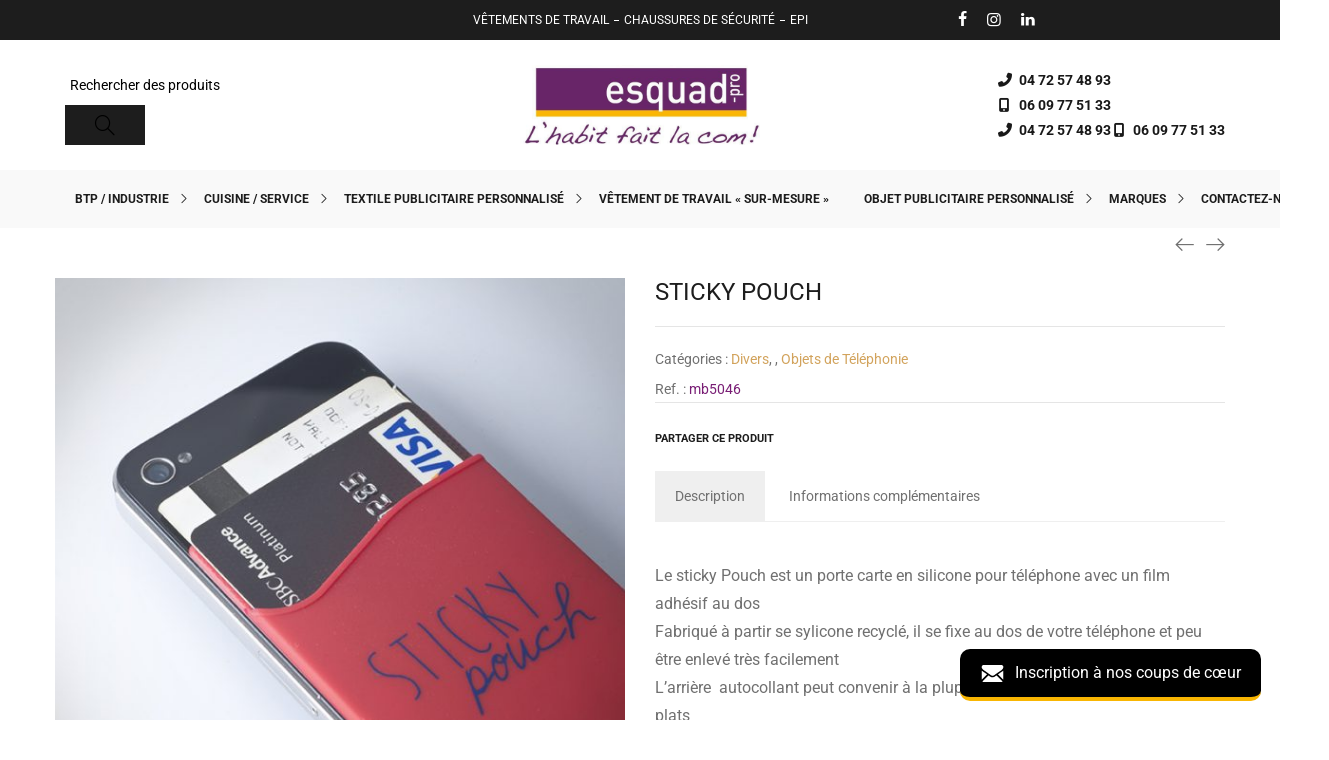

--- FILE ---
content_type: text/html; charset=UTF-8
request_url: https://esquad-pro.com/objet-publicitaire-personnalise/divers/sticky-pouch/
body_size: 434534
content:
 <!DOCTYPE html>
<html lang="fr-FR" itemscope itemtype="//schema.org/WebPage">
<head>
    <meta charset="UTF-8">
    <link rel="profile" href="//gmpg.org/xfn/11">
    <meta name="apple-mobile-web-app-capable" content="yes" />
    <meta name='robots' content='index, follow, max-image-preview:large, max-snippet:-1, max-video-preview:-1' />
<meta name="viewport" content="user-scalable=no, width=device-width, initial-scale=1.0"><meta name="apple-mobile-web-app-capable" content="yes">
	<!-- This site is optimized with the Yoast SEO plugin v26.8 - https://yoast.com/product/yoast-seo-wordpress/ -->
	<title>Sticky pouch - Esquad Pro</title>
	<link rel="canonical" href="https://esquad-pro.com/objet-publicitaire-personnalise/divers/sticky-pouch/" />
	<meta property="og:locale" content="fr_FR" />
	<meta property="og:type" content="article" />
	<meta property="og:title" content="Sticky pouch - Esquad Pro" />
	<meta property="og:description" content="Le sticky Pouch est un porte carte en silicone pour téléphone avec un film adhésif au dos  Fabriqué à partir se sylicone recyclé, il se fixe au dos de votre [&hellip;]" />
	<meta property="og:url" content="https://esquad-pro.com/objet-publicitaire-personnalise/divers/sticky-pouch/" />
	<meta property="og:site_name" content="Esquad Pro" />
	<meta property="article:modified_time" content="2021-09-03T08:51:18+00:00" />
	<meta property="og:image" content="https://esquad-pro.com/wp-content/uploads/2021/03/mb5046_moodshot.jpg" />
	<meta property="og:image:width" content="684" />
	<meta property="og:image:height" content="696" />
	<meta property="og:image:type" content="image/jpeg" />
	<meta name="twitter:card" content="summary_large_image" />
	<script type="application/ld+json" class="yoast-schema-graph">{"@context":"https://schema.org","@graph":[{"@type":"WebPage","@id":"https://esquad-pro.com/objet-publicitaire-personnalise/divers/sticky-pouch/","url":"https://esquad-pro.com/objet-publicitaire-personnalise/divers/sticky-pouch/","name":"Sticky pouch - Esquad Pro","isPartOf":{"@id":"https://esquad-pro.com/#website"},"primaryImageOfPage":{"@id":"https://esquad-pro.com/objet-publicitaire-personnalise/divers/sticky-pouch/#primaryimage"},"image":{"@id":"https://esquad-pro.com/objet-publicitaire-personnalise/divers/sticky-pouch/#primaryimage"},"thumbnailUrl":"https://esquad-pro.com/wp-content/uploads/2021/03/mb5046_moodshot.jpg","datePublished":"2021-03-31T09:08:54+00:00","dateModified":"2021-09-03T08:51:18+00:00","breadcrumb":{"@id":"https://esquad-pro.com/objet-publicitaire-personnalise/divers/sticky-pouch/#breadcrumb"},"inLanguage":"fr-FR","potentialAction":[{"@type":"ReadAction","target":["https://esquad-pro.com/objet-publicitaire-personnalise/divers/sticky-pouch/"]}]},{"@type":"ImageObject","inLanguage":"fr-FR","@id":"https://esquad-pro.com/objet-publicitaire-personnalise/divers/sticky-pouch/#primaryimage","url":"https://esquad-pro.com/wp-content/uploads/2021/03/mb5046_moodshot.jpg","contentUrl":"https://esquad-pro.com/wp-content/uploads/2021/03/mb5046_moodshot.jpg","width":684,"height":696},{"@type":"BreadcrumbList","@id":"https://esquad-pro.com/objet-publicitaire-personnalise/divers/sticky-pouch/#breadcrumb","itemListElement":[{"@type":"ListItem","position":1,"name":"Accueil","item":"https://esquad-pro.com/"},{"@type":"ListItem","position":2,"name":"Boutique","item":"https://esquad-pro.com/shop-2/"},{"@type":"ListItem","position":3,"name":"Objet Publicitaire Personnalisé","item":"https://esquad-pro.com/objet-publicitaire-personnalise/"},{"@type":"ListItem","position":4,"name":"Divers","item":"https://esquad-pro.com/objet-publicitaire-personnalise/divers/"},{"@type":"ListItem","position":5,"name":"Sticky pouch"}]},{"@type":"WebSite","@id":"https://esquad-pro.com/#website","url":"https://esquad-pro.com/","name":"Esquad Pro","description":"L&#039;habit fait la com!","publisher":{"@id":"https://esquad-pro.com/#organization"},"potentialAction":[{"@type":"SearchAction","target":{"@type":"EntryPoint","urlTemplate":"https://esquad-pro.com/?s={search_term_string}"},"query-input":{"@type":"PropertyValueSpecification","valueRequired":true,"valueName":"search_term_string"}}],"inLanguage":"fr-FR"},{"@type":"Organization","@id":"https://esquad-pro.com/#organization","name":"Esquad Pro","url":"https://esquad-pro.com/","logo":{"@type":"ImageObject","inLanguage":"fr-FR","@id":"https://esquad-pro.com/#/schema/logo/image/","url":"https://esquad-pro.com/wp-content/uploads/2021/03/logo-esquad-pro.jpg","contentUrl":"https://esquad-pro.com/wp-content/uploads/2021/03/logo-esquad-pro.jpg","width":200,"height":46,"caption":"Esquad Pro"},"image":{"@id":"https://esquad-pro.com/#/schema/logo/image/"}}]}</script>
	<!-- / Yoast SEO plugin. -->


<link rel='dns-prefetch' href='//ajax.googleapis.com' />
<link rel='dns-prefetch' href='//www.googletagmanager.com' />
<link rel="alternate" type="application/rss+xml" title="Esquad Pro &raquo; Flux" href="https://esquad-pro.com/feed/" />
<link rel="alternate" type="application/rss+xml" title="Esquad Pro &raquo; Flux des commentaires" href="https://esquad-pro.com/comments/feed/" />
<link rel="alternate" title="oEmbed (JSON)" type="application/json+oembed" href="https://esquad-pro.com/wp-json/oembed/1.0/embed?url=https%3A%2F%2Fesquad-pro.com%2Fobjet-publicitaire-personnalise%2Fdivers%2Fsticky-pouch%2F" />
<link rel="alternate" title="oEmbed (XML)" type="text/xml+oembed" href="https://esquad-pro.com/wp-json/oembed/1.0/embed?url=https%3A%2F%2Fesquad-pro.com%2Fobjet-publicitaire-personnalise%2Fdivers%2Fsticky-pouch%2F&#038;format=xml" />
<style id='wp-img-auto-sizes-contain-inline-css' type='text/css'>
img:is([sizes=auto i],[sizes^="auto," i]){contain-intrinsic-size:3000px 1500px}
/*# sourceURL=wp-img-auto-sizes-contain-inline-css */
</style>
<link data-minify="1" rel='stylesheet' id='woolentor-product-grid-modern-css' href='https://esquad-pro.com/wp-content/cache/min/1/wp-content/plugins/woolentor-addons/assets/css/product-grid/modern.css?ver=1763975062' type='text/css' media='all' />
<link data-minify="1" rel='stylesheet' id='woolentor-product-grid-luxury-css' href='https://esquad-pro.com/wp-content/cache/min/1/wp-content/plugins/woolentor-addons/assets/css/product-grid/luxury.css?ver=1763975062' type='text/css' media='all' />
<link data-minify="1" rel='stylesheet' id='woolentor-product-grid-editorial-css' href='https://esquad-pro.com/wp-content/cache/min/1/wp-content/plugins/woolentor-addons/assets/css/product-grid/editorial.css?ver=1763975062' type='text/css' media='all' />
<link data-minify="1" rel='stylesheet' id='woolentor-product-grid-magazine-css' href='https://esquad-pro.com/wp-content/cache/min/1/wp-content/plugins/woolentor-addons/assets/css/product-grid/magazine.css?ver=1763975062' type='text/css' media='all' />
<style id='wp-emoji-styles-inline-css' type='text/css'>

	img.wp-smiley, img.emoji {
		display: inline !important;
		border: none !important;
		box-shadow: none !important;
		height: 1em !important;
		width: 1em !important;
		margin: 0 0.07em !important;
		vertical-align: -0.1em !important;
		background: none !important;
		padding: 0 !important;
	}
/*# sourceURL=wp-emoji-styles-inline-css */
</style>
<link rel='stylesheet' id='wp-block-library-css' href='https://esquad-pro.com/wp-includes/css/dist/block-library/style.min.css?ver=6.9' type='text/css' media='all' />
<style id='wp-block-library-theme-inline-css' type='text/css'>
.wp-block-audio :where(figcaption){color:#555;font-size:13px;text-align:center}.is-dark-theme .wp-block-audio :where(figcaption){color:#ffffffa6}.wp-block-audio{margin:0 0 1em}.wp-block-code{border:1px solid #ccc;border-radius:4px;font-family:Menlo,Consolas,monaco,monospace;padding:.8em 1em}.wp-block-embed :where(figcaption){color:#555;font-size:13px;text-align:center}.is-dark-theme .wp-block-embed :where(figcaption){color:#ffffffa6}.wp-block-embed{margin:0 0 1em}.blocks-gallery-caption{color:#555;font-size:13px;text-align:center}.is-dark-theme .blocks-gallery-caption{color:#ffffffa6}:root :where(.wp-block-image figcaption){color:#555;font-size:13px;text-align:center}.is-dark-theme :root :where(.wp-block-image figcaption){color:#ffffffa6}.wp-block-image{margin:0 0 1em}.wp-block-pullquote{border-bottom:4px solid;border-top:4px solid;color:currentColor;margin-bottom:1.75em}.wp-block-pullquote :where(cite),.wp-block-pullquote :where(footer),.wp-block-pullquote__citation{color:currentColor;font-size:.8125em;font-style:normal;text-transform:uppercase}.wp-block-quote{border-left:.25em solid;margin:0 0 1.75em;padding-left:1em}.wp-block-quote cite,.wp-block-quote footer{color:currentColor;font-size:.8125em;font-style:normal;position:relative}.wp-block-quote:where(.has-text-align-right){border-left:none;border-right:.25em solid;padding-left:0;padding-right:1em}.wp-block-quote:where(.has-text-align-center){border:none;padding-left:0}.wp-block-quote.is-large,.wp-block-quote.is-style-large,.wp-block-quote:where(.is-style-plain){border:none}.wp-block-search .wp-block-search__label{font-weight:700}.wp-block-search__button{border:1px solid #ccc;padding:.375em .625em}:where(.wp-block-group.has-background){padding:1.25em 2.375em}.wp-block-separator.has-css-opacity{opacity:.4}.wp-block-separator{border:none;border-bottom:2px solid;margin-left:auto;margin-right:auto}.wp-block-separator.has-alpha-channel-opacity{opacity:1}.wp-block-separator:not(.is-style-wide):not(.is-style-dots){width:100px}.wp-block-separator.has-background:not(.is-style-dots){border-bottom:none;height:1px}.wp-block-separator.has-background:not(.is-style-wide):not(.is-style-dots){height:2px}.wp-block-table{margin:0 0 1em}.wp-block-table td,.wp-block-table th{word-break:normal}.wp-block-table :where(figcaption){color:#555;font-size:13px;text-align:center}.is-dark-theme .wp-block-table :where(figcaption){color:#ffffffa6}.wp-block-video :where(figcaption){color:#555;font-size:13px;text-align:center}.is-dark-theme .wp-block-video :where(figcaption){color:#ffffffa6}.wp-block-video{margin:0 0 1em}:root :where(.wp-block-template-part.has-background){margin-bottom:0;margin-top:0;padding:1.25em 2.375em}
/*# sourceURL=/wp-includes/css/dist/block-library/theme.min.css */
</style>
<style id='classic-theme-styles-inline-css' type='text/css'>
/*! This file is auto-generated */
.wp-block-button__link{color:#fff;background-color:#32373c;border-radius:9999px;box-shadow:none;text-decoration:none;padding:calc(.667em + 2px) calc(1.333em + 2px);font-size:1.125em}.wp-block-file__button{background:#32373c;color:#fff;text-decoration:none}
/*# sourceURL=/wp-includes/css/classic-themes.min.css */
</style>
<style id='safe-svg-svg-icon-style-inline-css' type='text/css'>
.safe-svg-cover{text-align:center}.safe-svg-cover .safe-svg-inside{display:inline-block;max-width:100%}.safe-svg-cover svg{fill:currentColor;height:100%;max-height:100%;max-width:100%;width:100%}

/*# sourceURL=https://esquad-pro.com/wp-content/plugins/safe-svg/dist/safe-svg-block-frontend.css */
</style>
<link data-minify="1" rel='stylesheet' id='woolentor-block-common-css' href='https://esquad-pro.com/wp-content/cache/min/1/wp-content/plugins/woolentor-addons/woolentor-blocks/assets/css/common-style.css?ver=1759407298' type='text/css' media='all' />
<link data-minify="1" rel='stylesheet' id='woolentor-block-default-css' href='https://esquad-pro.com/wp-content/cache/min/1/wp-content/plugins/woolentor-addons/woolentor-blocks/assets/css/style-index.css?ver=1759407298' type='text/css' media='all' />
<style id='global-styles-inline-css' type='text/css'>
:root{--wp--preset--aspect-ratio--square: 1;--wp--preset--aspect-ratio--4-3: 4/3;--wp--preset--aspect-ratio--3-4: 3/4;--wp--preset--aspect-ratio--3-2: 3/2;--wp--preset--aspect-ratio--2-3: 2/3;--wp--preset--aspect-ratio--16-9: 16/9;--wp--preset--aspect-ratio--9-16: 9/16;--wp--preset--color--black: #000000;--wp--preset--color--cyan-bluish-gray: #abb8c3;--wp--preset--color--white: #ffffff;--wp--preset--color--pale-pink: #f78da7;--wp--preset--color--vivid-red: #cf2e2e;--wp--preset--color--luminous-vivid-orange: #ff6900;--wp--preset--color--luminous-vivid-amber: #fcb900;--wp--preset--color--light-green-cyan: #7bdcb5;--wp--preset--color--vivid-green-cyan: #00d084;--wp--preset--color--pale-cyan-blue: #8ed1fc;--wp--preset--color--vivid-cyan-blue: #0693e3;--wp--preset--color--vivid-purple: #9b51e0;--wp--preset--color--skudmart-theme-primary: #4241FF;--wp--preset--color--skudmart-theme-secondary: #212121;--wp--preset--color--strong-magenta: #a156b4;--wp--preset--color--light-grayish-magenta: #d0a5db;--wp--preset--color--very-light-gray: #eee;--wp--preset--color--very-dark-gray: #444;--wp--preset--gradient--vivid-cyan-blue-to-vivid-purple: linear-gradient(135deg,rgb(6,147,227) 0%,rgb(155,81,224) 100%);--wp--preset--gradient--light-green-cyan-to-vivid-green-cyan: linear-gradient(135deg,rgb(122,220,180) 0%,rgb(0,208,130) 100%);--wp--preset--gradient--luminous-vivid-amber-to-luminous-vivid-orange: linear-gradient(135deg,rgb(252,185,0) 0%,rgb(255,105,0) 100%);--wp--preset--gradient--luminous-vivid-orange-to-vivid-red: linear-gradient(135deg,rgb(255,105,0) 0%,rgb(207,46,46) 100%);--wp--preset--gradient--very-light-gray-to-cyan-bluish-gray: linear-gradient(135deg,rgb(238,238,238) 0%,rgb(169,184,195) 100%);--wp--preset--gradient--cool-to-warm-spectrum: linear-gradient(135deg,rgb(74,234,220) 0%,rgb(151,120,209) 20%,rgb(207,42,186) 40%,rgb(238,44,130) 60%,rgb(251,105,98) 80%,rgb(254,248,76) 100%);--wp--preset--gradient--blush-light-purple: linear-gradient(135deg,rgb(255,206,236) 0%,rgb(152,150,240) 100%);--wp--preset--gradient--blush-bordeaux: linear-gradient(135deg,rgb(254,205,165) 0%,rgb(254,45,45) 50%,rgb(107,0,62) 100%);--wp--preset--gradient--luminous-dusk: linear-gradient(135deg,rgb(255,203,112) 0%,rgb(199,81,192) 50%,rgb(65,88,208) 100%);--wp--preset--gradient--pale-ocean: linear-gradient(135deg,rgb(255,245,203) 0%,rgb(182,227,212) 50%,rgb(51,167,181) 100%);--wp--preset--gradient--electric-grass: linear-gradient(135deg,rgb(202,248,128) 0%,rgb(113,206,126) 100%);--wp--preset--gradient--midnight: linear-gradient(135deg,rgb(2,3,129) 0%,rgb(40,116,252) 100%);--wp--preset--font-size--small: 13px;--wp--preset--font-size--medium: 20px;--wp--preset--font-size--large: 36px;--wp--preset--font-size--x-large: 42px;--wp--preset--spacing--20: 0.44rem;--wp--preset--spacing--30: 0.67rem;--wp--preset--spacing--40: 1rem;--wp--preset--spacing--50: 1.5rem;--wp--preset--spacing--60: 2.25rem;--wp--preset--spacing--70: 3.38rem;--wp--preset--spacing--80: 5.06rem;--wp--preset--shadow--natural: 6px 6px 9px rgba(0, 0, 0, 0.2);--wp--preset--shadow--deep: 12px 12px 50px rgba(0, 0, 0, 0.4);--wp--preset--shadow--sharp: 6px 6px 0px rgba(0, 0, 0, 0.2);--wp--preset--shadow--outlined: 6px 6px 0px -3px rgb(255, 255, 255), 6px 6px rgb(0, 0, 0);--wp--preset--shadow--crisp: 6px 6px 0px rgb(0, 0, 0);}:where(.is-layout-flex){gap: 0.5em;}:where(.is-layout-grid){gap: 0.5em;}body .is-layout-flex{display: flex;}.is-layout-flex{flex-wrap: wrap;align-items: center;}.is-layout-flex > :is(*, div){margin: 0;}body .is-layout-grid{display: grid;}.is-layout-grid > :is(*, div){margin: 0;}:where(.wp-block-columns.is-layout-flex){gap: 2em;}:where(.wp-block-columns.is-layout-grid){gap: 2em;}:where(.wp-block-post-template.is-layout-flex){gap: 1.25em;}:where(.wp-block-post-template.is-layout-grid){gap: 1.25em;}.has-black-color{color: var(--wp--preset--color--black) !important;}.has-cyan-bluish-gray-color{color: var(--wp--preset--color--cyan-bluish-gray) !important;}.has-white-color{color: var(--wp--preset--color--white) !important;}.has-pale-pink-color{color: var(--wp--preset--color--pale-pink) !important;}.has-vivid-red-color{color: var(--wp--preset--color--vivid-red) !important;}.has-luminous-vivid-orange-color{color: var(--wp--preset--color--luminous-vivid-orange) !important;}.has-luminous-vivid-amber-color{color: var(--wp--preset--color--luminous-vivid-amber) !important;}.has-light-green-cyan-color{color: var(--wp--preset--color--light-green-cyan) !important;}.has-vivid-green-cyan-color{color: var(--wp--preset--color--vivid-green-cyan) !important;}.has-pale-cyan-blue-color{color: var(--wp--preset--color--pale-cyan-blue) !important;}.has-vivid-cyan-blue-color{color: var(--wp--preset--color--vivid-cyan-blue) !important;}.has-vivid-purple-color{color: var(--wp--preset--color--vivid-purple) !important;}.has-black-background-color{background-color: var(--wp--preset--color--black) !important;}.has-cyan-bluish-gray-background-color{background-color: var(--wp--preset--color--cyan-bluish-gray) !important;}.has-white-background-color{background-color: var(--wp--preset--color--white) !important;}.has-pale-pink-background-color{background-color: var(--wp--preset--color--pale-pink) !important;}.has-vivid-red-background-color{background-color: var(--wp--preset--color--vivid-red) !important;}.has-luminous-vivid-orange-background-color{background-color: var(--wp--preset--color--luminous-vivid-orange) !important;}.has-luminous-vivid-amber-background-color{background-color: var(--wp--preset--color--luminous-vivid-amber) !important;}.has-light-green-cyan-background-color{background-color: var(--wp--preset--color--light-green-cyan) !important;}.has-vivid-green-cyan-background-color{background-color: var(--wp--preset--color--vivid-green-cyan) !important;}.has-pale-cyan-blue-background-color{background-color: var(--wp--preset--color--pale-cyan-blue) !important;}.has-vivid-cyan-blue-background-color{background-color: var(--wp--preset--color--vivid-cyan-blue) !important;}.has-vivid-purple-background-color{background-color: var(--wp--preset--color--vivid-purple) !important;}.has-black-border-color{border-color: var(--wp--preset--color--black) !important;}.has-cyan-bluish-gray-border-color{border-color: var(--wp--preset--color--cyan-bluish-gray) !important;}.has-white-border-color{border-color: var(--wp--preset--color--white) !important;}.has-pale-pink-border-color{border-color: var(--wp--preset--color--pale-pink) !important;}.has-vivid-red-border-color{border-color: var(--wp--preset--color--vivid-red) !important;}.has-luminous-vivid-orange-border-color{border-color: var(--wp--preset--color--luminous-vivid-orange) !important;}.has-luminous-vivid-amber-border-color{border-color: var(--wp--preset--color--luminous-vivid-amber) !important;}.has-light-green-cyan-border-color{border-color: var(--wp--preset--color--light-green-cyan) !important;}.has-vivid-green-cyan-border-color{border-color: var(--wp--preset--color--vivid-green-cyan) !important;}.has-pale-cyan-blue-border-color{border-color: var(--wp--preset--color--pale-cyan-blue) !important;}.has-vivid-cyan-blue-border-color{border-color: var(--wp--preset--color--vivid-cyan-blue) !important;}.has-vivid-purple-border-color{border-color: var(--wp--preset--color--vivid-purple) !important;}.has-vivid-cyan-blue-to-vivid-purple-gradient-background{background: var(--wp--preset--gradient--vivid-cyan-blue-to-vivid-purple) !important;}.has-light-green-cyan-to-vivid-green-cyan-gradient-background{background: var(--wp--preset--gradient--light-green-cyan-to-vivid-green-cyan) !important;}.has-luminous-vivid-amber-to-luminous-vivid-orange-gradient-background{background: var(--wp--preset--gradient--luminous-vivid-amber-to-luminous-vivid-orange) !important;}.has-luminous-vivid-orange-to-vivid-red-gradient-background{background: var(--wp--preset--gradient--luminous-vivid-orange-to-vivid-red) !important;}.has-very-light-gray-to-cyan-bluish-gray-gradient-background{background: var(--wp--preset--gradient--very-light-gray-to-cyan-bluish-gray) !important;}.has-cool-to-warm-spectrum-gradient-background{background: var(--wp--preset--gradient--cool-to-warm-spectrum) !important;}.has-blush-light-purple-gradient-background{background: var(--wp--preset--gradient--blush-light-purple) !important;}.has-blush-bordeaux-gradient-background{background: var(--wp--preset--gradient--blush-bordeaux) !important;}.has-luminous-dusk-gradient-background{background: var(--wp--preset--gradient--luminous-dusk) !important;}.has-pale-ocean-gradient-background{background: var(--wp--preset--gradient--pale-ocean) !important;}.has-electric-grass-gradient-background{background: var(--wp--preset--gradient--electric-grass) !important;}.has-midnight-gradient-background{background: var(--wp--preset--gradient--midnight) !important;}.has-small-font-size{font-size: var(--wp--preset--font-size--small) !important;}.has-medium-font-size{font-size: var(--wp--preset--font-size--medium) !important;}.has-large-font-size{font-size: var(--wp--preset--font-size--large) !important;}.has-x-large-font-size{font-size: var(--wp--preset--font-size--x-large) !important;}
:where(.wp-block-post-template.is-layout-flex){gap: 1.25em;}:where(.wp-block-post-template.is-layout-grid){gap: 1.25em;}
:where(.wp-block-term-template.is-layout-flex){gap: 1.25em;}:where(.wp-block-term-template.is-layout-grid){gap: 1.25em;}
:where(.wp-block-columns.is-layout-flex){gap: 2em;}:where(.wp-block-columns.is-layout-grid){gap: 2em;}
:root :where(.wp-block-pullquote){font-size: 1.5em;line-height: 1.6;}
/*# sourceURL=global-styles-inline-css */
</style>
<link rel='stylesheet' id='photoswipe-css' href='https://esquad-pro.com/wp-content/plugins/woocommerce/assets/css/photoswipe/photoswipe.min.css?ver=10.4.3' type='text/css' media='all' />
<link rel='stylesheet' id='photoswipe-default-skin-css' href='https://esquad-pro.com/wp-content/plugins/woocommerce/assets/css/photoswipe/default-skin/default-skin.min.css?ver=10.4.3' type='text/css' media='all' />
<style id='woocommerce-inline-inline-css' type='text/css'>
.woocommerce form .form-row .required { visibility: visible; }
/*# sourceURL=woocommerce-inline-inline-css */
</style>
<link data-minify="1" rel='stylesheet' id='woolentor-ajax-search-css' href='https://esquad-pro.com/wp-content/cache/min/1/wp-content/plugins/woolentor-addons/assets/addons/ajax-search/css/ajax-search.css?ver=1759407298' type='text/css' media='all' />
<link data-minify="1" rel='stylesheet' id='font-awesome-css' href='https://esquad-pro.com/wp-content/cache/min/1/wp-content/plugins/elementor/assets/lib/font-awesome/css/font-awesome.min.css?ver=1759407298' type='text/css' media='all' />
<style id='font-awesome-inline-css' type='text/css'>
[data-font="FontAwesome"]:before {font-family: 'FontAwesome' !important;content: attr(data-icon) !important;speak: none !important;font-weight: normal !important;font-variant: normal !important;text-transform: none !important;line-height: 1 !important;font-style: normal !important;-webkit-font-smoothing: antialiased !important;-moz-osx-font-smoothing: grayscale !important;}
/*# sourceURL=font-awesome-inline-css */
</style>
<link data-minify="1" rel='stylesheet' id='simple-line-icons-wl-css' href='https://esquad-pro.com/wp-content/cache/min/1/wp-content/plugins/woolentor-addons/assets/css/simple-line-icons.css?ver=1759407298' type='text/css' media='all' />
<link data-minify="1" rel='stylesheet' id='htflexboxgrid-css' href='https://esquad-pro.com/wp-content/cache/min/1/wp-content/plugins/woolentor-addons/assets/css/htflexboxgrid.css?ver=1759407298' type='text/css' media='all' />
<link data-minify="1" rel='stylesheet' id='slick-css' href='https://esquad-pro.com/wp-content/cache/min/1/wp-content/plugins/woolentor-addons/assets/css/slick.css?ver=1759407298' type='text/css' media='all' />
<link data-minify="1" rel='stylesheet' id='woolentor-widgets-css' href='https://esquad-pro.com/wp-content/cache/min/1/wp-content/plugins/woolentor-addons/assets/css/woolentor-widgets.css?ver=1759407298' type='text/css' media='all' />
<link data-minify="1" rel='stylesheet' id='woolentor-quickview-css' href='https://esquad-pro.com/wp-content/cache/min/1/wp-content/plugins/woolentor-addons/includes/modules/quickview/assets/css/frontend.css?ver=1759407298' type='text/css' media='all' />
<link data-minify="1" rel='stylesheet' id='yith_wccl_frontend-css' href='https://esquad-pro.com/wp-content/cache/min/1/wp-content/plugins/yith-color-and-label-variations-for-woocommerce/assets/css/frontend.css?ver=1759409131' type='text/css' media='all' />
<style id='yith_wccl_frontend-inline-css' type='text/css'>
:root{
	--yith-wccl-form-colors_border: #ffffff;
	--yith-wccl-form-colors_accent: #448a85;
	--yith-wccl-form-colors-accent-hover: rgba(68,138,133,0.4);
	--yith-wccl-customization-color-swatches-size: 25px;
	--yith-wccl-customization-color-swatches-border-radius: 25px;
	--yith-wccl-customization-option-border-radius: 25px;
}
/*# sourceURL=yith_wccl_frontend-inline-css */
</style>
<link data-minify="1" rel='stylesheet' id='skudmart-font-lastudioicon-css' href='https://esquad-pro.com/wp-content/cache/min/1/wp-content/themes/skudmart/assets/css/lastudioicon.min.css?ver=1759407298' type='text/css' media='all' />
<link rel='stylesheet' id='skudmart-extra-elementor-css' href='https://esquad-pro.com/wp-content/themes/skudmart/assets/css/lastudio-elements.min.css?ver=1.2.6' type='text/css' media='all' />
<link rel='stylesheet' id='skudmart-theme-css' href='https://esquad-pro.com/wp-content/themes/skudmart/style.min.css?ver=1.2.6' type='text/css' media='all' />
<link rel='stylesheet' id='skudmart-woocommerce-css' href='https://esquad-pro.com/wp-content/themes/skudmart/assets/css/woocommerce.min.css?ver=1.2.6' type='text/css' media='all' />
<style id='skudmart-woocommerce-inline-css' type='text/css'>
.lds-ripple{display:inline-block;position:relative;width:64px;height:64px}.lds-ripple div{position:absolute;border:4px solid #fff;opacity:1;border-radius:50%;animation:lds-ripple 1s cubic-bezier(0,0.2,0.8,1) infinite}.lds-ripple div:nth-child(2){animation-delay:-0.5s}@keyframes lds-ripple{0%{top:28px;left:28px;width:0;height:0;opacity:1}100%{top:-1px;left:-1px;width:58px;height:58px;opacity:0}}.site-loading .la-image-loading{opacity:1;visibility:visible}.la-image-loading.spinner-custom .content{width:100px;margin-top:-50px;height:100px;margin-left:-50px;text-align:center}.la-image-loading.spinner-custom .content img{width:auto;margin:0 auto}.site-loading #outer-wrap.site{opacity:0;transition:all .3s ease-in-out}#outer-wrap.site{opacity:1}.la-image-loading{opacity:0;position:fixed;z-index:999999;left:0;top:0;right:0;bottom:0;background:#fff;overflow:hidden;transition:all .3s ease-in-out;-webkit-transition:all .3s ease-in-out;visibility:hidden}.la-image-loading .content{position:absolute;width:50px;height:50px;top:50%;left:50%;margin-left:-25px;margin-top:-25px}.la-loader.spinner1{width:40px;height:40px;margin:5px;display:block;box-shadow:0 0 20px 0 rgba(0,0,0,0.15);-webkit-box-shadow:0 0 20px 0 rgba(0,0,0,0.15);-webkit-animation:la-rotateplane 1.2s infinite ease-in-out;animation:la-rotateplane 1.2s infinite ease-in-out;border-radius:3px;-moz-border-radius:3px;-webkit-border-radius:3px}.la-loader.spinner2{width:40px;height:40px;margin:5px;box-shadow:0 0 20px 0 rgba(0,0,0,0.15);-webkit-box-shadow:0 0 20px 0 rgba(0,0,0,0.15);border-radius:100%;-webkit-animation:la-scaleout 1.0s infinite ease-in-out;animation:la-scaleout 1.0s infinite ease-in-out}.la-loader.spinner3{margin:15px 0 0 -10px;width:70px;text-align:center}.la-loader.spinner3 [class*="bounce"]{width:18px;height:18px;box-shadow:0 0 20px 0 rgba(0,0,0,0.15);-webkit-box-shadow:0 0 20px 0 rgba(0,0,0,0.15);border-radius:100%;display:inline-block;-webkit-animation:la-bouncedelay 1.4s infinite ease-in-out;animation:la-bouncedelay 1.4s infinite ease-in-out;-webkit-animation-fill-mode:both;animation-fill-mode:both}.la-loader.spinner3 .bounce1{-webkit-animation-delay:-.32s;animation-delay:-.32s}.la-loader.spinner3 .bounce2{-webkit-animation-delay:-.16s;animation-delay:-.16s}.la-loader.spinner4{margin:5px;width:40px;height:40px;text-align:center;-webkit-animation:la-rotate 2.0s infinite linear;animation:la-rotate 2.0s infinite linear}.la-loader.spinner4 [class*="dot"]{width:60%;height:60%;display:inline-block;position:absolute;top:0;border-radius:100%;-webkit-animation:la-bounce 2.0s infinite ease-in-out;animation:la-bounce 2.0s infinite ease-in-out;box-shadow:0 0 20px 0 rgba(0,0,0,0.15);-webkit-box-shadow:0 0 20px 0 rgba(0,0,0,0.15)}.la-loader.spinner4 .dot2{top:auto;bottom:0;-webkit-animation-delay:-1.0s;animation-delay:-1.0s}.la-loader.spinner5{margin:5px;width:40px;height:40px}.la-loader.spinner5 div{width:33%;height:33%;float:left;-webkit-animation:la-cubeGridScaleDelay 1.3s infinite ease-in-out;animation:la-cubeGridScaleDelay 1.3s infinite ease-in-out}.la-loader.spinner5 div:nth-child(1),.la-loader.spinner5 div:nth-child(5),.la-loader.spinner5 div:nth-child(9){-webkit-animation-delay:.2s;animation-delay:.2s}.la-loader.spinner5 div:nth-child(2),.la-loader.spinner5 div:nth-child(6){-webkit-animation-delay:.3s;animation-delay:.3s}.la-loader.spinner5 div:nth-child(3){-webkit-animation-delay:.4s;animation-delay:.4s}.la-loader.spinner5 div:nth-child(4),.la-loader.spinner5 div:nth-child(8){-webkit-animation-delay:.1s;animation-delay:.1s}.la-loader.spinner5 div:nth-child(7){-webkit-animation-delay:0s;animation-delay:0s}@-webkit-keyframes la-rotateplane{0%{-webkit-transform:perspective(120px)}50%{-webkit-transform:perspective(120px) rotateY(180deg)}100%{-webkit-transform:perspective(120px) rotateY(180deg) rotateX(180deg)}}@keyframes la-rotateplane{0%{transform:perspective(120px) rotateX(0deg) rotateY(0deg)}50%{transform:perspective(120px) rotateX(-180.1deg) rotateY(0deg)}100%{transform:perspective(120px) rotateX(-180deg) rotateY(-179.9deg)}}@-webkit-keyframes la-scaleout{0%{-webkit-transform:scale(0)}100%{-webkit-transform:scale(1);opacity:0}}@keyframes la-scaleout{0%{transform:scale(0);-webkit-transform:scale(0)}100%{transform:scale(1);-webkit-transform:scale(1);opacity:0}}@-webkit-keyframes la-bouncedelay{0%,80%,100%{-webkit-transform:scale(0)}40%{-webkit-transform:scale(1)}}@keyframes la-bouncedelay{0%,80%,100%{transform:scale(0)}40%{transform:scale(1)}}@-webkit-keyframes la-rotate{100%{-webkit-transform:rotate(360deg)}}@keyframes la-rotate{100%{transform:rotate(360deg);-webkit-transform:rotate(360deg)}}@-webkit-keyframes la-bounce{0%,100%{-webkit-transform:scale(0)}50%{-webkit-transform:scale(1)}}@keyframes la-bounce{0%,100%{transform:scale(0)}50%{transform:scale(1)}}@-webkit-keyframes la-cubeGridScaleDelay{0%{-webkit-transform:scale3d(1,1,1)}35%{-webkit-transform:scale3d(0,0,1)}70%{-webkit-transform:scale3d(1,1,1)}100%{-webkit-transform:scale3d(1,1,1)}}@keyframes la-cubeGridScaleDelay{0%{transform:scale3d(1,1,1)}35%{transform:scale3d(0,0,1)}70%{transform:scale3d(1,1,1)}100%{transform:scale3d(1,1,1)}}.la-loader.spinner1,.la-loader.spinner2,.la-loader.spinner3 [class*="bounce"],.la-loader.spinner4 [class*="dot"],.la-loader.spinner5 div{background-color:#D2A35C}@media(min-width:600px){body.enable-footer-bars{padding-bottom:0}.footer-handheld-footer-bar{opacity:0 !important;visibility:hidden !important}}.section-page-header .page-title{color:#1d1d1d}.section-page-header{color:#1d1d1d}.section-page-header a{color:#1d1d1d}.section-page-header a:hover{color:#D2A35C}.la-ajax-searchform.searching .search-form .search-button:before{border-top-color:#D2A35C;border-bottom-color:#D2A35C}.pagination_ajax_loadmore a:hover{background-color:#D2A35C;color:#fff}.tparrows.arrow-01:hover{background-color:#D2A35C}.lastudio-carousel .lastudio-arrow{color:#D2A35C;border-color:#D2A35C}.lastudio-carousel .lastudio-arrow:hover{background-color:#D2A35C;border-color:#D2A35C;color:#fff}.la-isotope-loading span{box-shadow:2px 2px 1px #D2A35C}table th,table td{border-color:#ebebeb}.gallery-caption{color:#1d1d1d}a:hover{color:#D2A35C}a.light:hover{color:#D2A35C}blockquote{border-color:#1d1d1d}hr{border-color:#ebebeb}form input[type="text"],form input[type="password"],form input[type="email"],form input[type="url"],form input[type="date"],form input[type="month"],form input[type="time"],form input[type="datetime"],form input[type="datetime-local"],form input[type="week"],form input[type="number"],form input[type="search"],form input[type="tel"],form input[type="color"],form select,form textarea{color:#1d1d1d;border-color:#ebebeb}form input:not([type]){border-color:#ebebeb}select{border-color:#ebebeb}form legend{border-color:#ebebeb}input[type="button"],input[type="reset"],input[type="submit"],button[type="submit"],.button{background-color:#1d1d1d}input[type="button"]:hover,input[type="reset"]:hover,input[type="submit"]:hover,button[type="submit"]:hover,.button:hover{background-color:#D2A35C;border-color:#D2A35C}.lahb-wrap .lahb-nav-wrap .menu li.current ul li a:hover,.lahb-wrap .lahb-nav-wrap .menu ul.sub-menu li.current >a,.lahb-wrap .lahb-nav-wrap .menu ul li.menu-item:hover >a{color:#D2A35C}.lahb-nav-wrap .menu >li.current >a{color:#D2A35C}.lahb-modal-login #user-logged .author-avatar img{border-color:#D2A35C}.la-sharing-single-posts .social--sharing{color:#1d1d1d}.section-related-posts .related-posts-heading{border-bottom-color:#ebebeb}.widget-title{border-color:#ebebeb}.widget_calendar table #today{background-color:#D2A35C}.widget_recent_entries .pr-item{border-color:#ebebeb}.widget_recent_entries .pr-item--right .post-date{color:#979797}.widget_product_tag_cloud:not(.la_product_tag_cloud) a{border-color:#ebebeb;color:#1d1d1d}.widget_product_tag_cloud:not(.la_product_tag_cloud) .active a,.widget_product_tag_cloud:not(.la_product_tag_cloud) a:hover{border-color:#1d1d1d;background-color:#1d1d1d;color:#fff}.la-pagination ul .page-numbers{color:#1d1d1d}.comments-title,.comment-reply-title{border-color:#ebebeb}.comment-list .comment-container:before{border-color:#ebebeb}.commentlist .comment-text{color:#1d1d1d}.commentlist .woocommerce-review__published-date{color:#979797}.search-form .search-button:hover{color:#D2A35C}.searchform-fly-overlay.searched{color:#1d1d1d}.lastudio-posts .lastudio-more-wrap .lastudio-more{color:#1d1d1d}.lastudio-posts .lastudio-more-wrap .lastudio-more:hover{background-color:#D2A35C;border-color:#D2A35C}.lastudio-posts .post-meta{color:#1d1d1d}.lastudio-advance-carousel-layout-icon .lastudio-carousel__item .lastudio-carousel__item-link:before{background-color:#D2A35C}.lastudio-advance-carousel-layout-icon .lastudio-carousel__item .lastudio-carousel__icon{color:#D2A35C}.lastudio-team-member__item .lastudio-images-layout__link:after{background-color:#D2A35C}.lastudio-team-member__socials .item--social a:hover{background-color:#D2A35C}.preset-type-7.lastudio-team-member .lastudio-team-member__inner-box{color:#979797}.preset-type-7.lastudio-team-member .lastudio-team-member__socials{color:#979797}.preset-type-7.lastudio-team-member .lastudio-team-member__item:hover .lastudio-team-member__inner-box{background-color:#D2A35C}.preset-type-8.lastudio-team-member .item--social a:hover{color:#D2A35C}.playout-grid.preset-type-4 .lastudio-portfolio__button{color:#1d1d1d}.playout-grid.preset-type-4 .lastudio-portfolio__button:hover{background-color:#D2A35C;color:#fff}.playout-grid.preset-type-6 .lastudio-portfolio__item:hover .lastudio-portfolio__button{color:#D2A35C}.playout-grid.preset-type-7 .lastudio-portfolio__item:hover .lastudio-portfolio__button{color:#D2A35C}.post-navigation .blog_pn_nav-meta{color:#979797}.lastudio-portfolio.preset-list-type-1 .lastudio-arrow{color:#1d1d1d}.lastudio-portfolio.preset-list-type-1 .lastudio-arrow:hover{background-color:#1d1d1d;color:#fff}.has-skudmart-theme-primary-color{color:#D2A35C}.has-skudmart-theme-secondary-color{color:#1d1d1d}.has-skudmart-theme-primary-background-color{background-color:#D2A35C}.has-skudmart-theme-secondary-background-color{background-color:#1d1d1d}.select2-container .select2-selection--single{border-color:#ebebeb}.woocommerce-product-rating .woocommerce-review-link{color:#979797}.woocommerce-message .button:hover,.woocommerce-error .button:hover,.woocommerce-info .button:hover{color:#D2A35C}.wc-toolbar .wc-view-toggle button.active{color:#D2A35C}.wc-toolbar .lasf-custom-dropdown button{border-color:#ebebeb}.wc-toolbar .lasf-custom-dropdown ul{border-color:#ebebeb}.wc-toolbar .lasf-custom-dropdown ul li{border-color:#ebebeb}.swatch-wrapper.selected .swatch-anchor{color:#D2A35C}.open-advanced-shop-filter .wc-toolbar-container .btn-advanced-shop-filter{color:#D2A35C}.widget_price_filter .ui-slider .ui-slider-range{background-color:#1d1d1d}.sidebar-inner .product-categories ul{color:#979797}.sidebar-inner .product-categories .current-cat >a,.sidebar-inner .product-categories .active >a{color:#D2A35C}.widget_layered_nav .woocommerce-widget-layered-nav-list li a:before{border-color:#979797}.widget_layered_nav .woocommerce-widget-layered-nav-list li:hover a:before,.widget_layered_nav .woocommerce-widget-layered-nav-list li.chosen a:before{background-color:#D2A35C}.product_item .item--overlay{background-color:#1d1d1d}.woocommerce-product-gallery__actions a:hover{background-color:#1d1d1d}.la-woo-thumbs .la-thumb.slick-current.slick-active{border-color:#D2A35C}.la-woo-thumbs .slick-arrow:hover{color:#D2A35C}.product--summary .single-price-wrapper .price{color:#1d1d1d}.product--summary .product_meta a{color:#D2A35C}.product--summary .social--sharing a:hover{background-color:#D2A35C;border-color:#D2A35C}.wc_tabs_at_bottom .wc-tabs{border-color:#ebebeb}.wc_tabs_at_bottom .wc-tabs li.active >a{color:#1d1d1d}#tab-additional_information table{border-color:#ebebeb}.custom-product-wrap .block_heading--title{border-color:#ebebeb}.entry-summary .add_compare.added,.entry-summary .add_wishlist.added{color:#D2A35C}.entry-summary .add_compare .labtn-text,.entry-summary .add_wishlist .labtn-text{background-color:#1d1d1d;color:#fff}.entry-summary .add_compare .labtn-text:after,.entry-summary .add_wishlist .labtn-text:after{border-top-color:#1d1d1d;opacity:.9}.woocommerce-MyAccount-navigation li:hover a,.woocommerce-MyAccount-navigation li.is-active a{background-color:#D2A35C}p.lost_password{color:#D2A35C}.product_list_widget li .amount{color:#D2A35C}.shop_table.woocommerce-cart-form__contents td.actions:before{border-top-color:#ebebeb}.shop_table td.product-price,.shop_table td.product-subtotal{color:#1d1d1d}.shop_table .product-remove .remove:before{border-color:#ebebeb}.shop_table .product-thumbnail a{border-color:#ebebeb}.cart-collaterals .shipping-calculator-form select,.cart-collaterals .shipping-calculator-form .input-text{border-color:#ebebeb}.cart-collaterals .shipping-calculator-form .select2-container .select2-selection--single{border-color:#ebebeb;background-color:transparent}.cart-collaterals .lasf-extra-cart--coupon .input-text{border-color:#ebebeb}.shop_table.woocommerce-cart-form__contents thead{border-color:#ebebeb}.shop_table.woocommerce-cart-form__contents tr.cart_item{border-left-color:#ebebeb;border-right-color:#ebebeb}.section-checkout-step span.step-name{border-top-color:#ebebeb;border-bottom-color:#ebebeb}.section-checkout-step span.step-name:before,.section-checkout-step span.step-name:after{border-top-color:#ebebeb;border-right-color:#ebebeb}body.woocommerce-cart .section-checkout-step ul li.step-1 .step-name,body.woocommerce-checkout .section-checkout-step ul li.step-2 .step-name,body.woocommerce-cart .section-checkout-step ul li.step-1 .step-name:after,body.woocommerce-checkout .section-checkout-step ul li.step-2 .step-name:after{background-color:#D2A35C}form.woocommerce-checkout .woocommerce-checkout-review-order >h3,form.woocommerce-checkout .woocommerce-billing-fields >h3,form.woocommerce-checkout .woocommerce-shipping-fields >h3{border-bottom-color:#ebebeb}.la_wishlist_table.shop_table.woocommerce-cart-form__contents{border-color:#ebebeb}.lastudio-testimonials.preset-type-3 .lastudio-testimonials__figure:after{color:#D2A35C}.lastudio-posts.preset-grid-4 .post-terms{background-color:#D2A35C}.has-default-404 .default-404-content .button:hover{background-color:#D2A35C;border-color:#D2A35C;color:#fff}/************** DOKAN *****************/body .dokan-orders-content .dokan-orders-area ul.order-statuses-filter{color:inherit}body .dokan-orders-content .dokan-orders-area ul.order-statuses-filter li.active a{color:#D2A35C}.dokan-dashboard-wrap .select2-container .select2-selection--single .select2-selection__rendered,.dokan-dashboard-wrap .select2-container--default .select2-selection--single .select2-selection__placeholder{color:#1d1d1d}body.dokan-dashboard .dokan-dash-sidebar ul.dokan-dashboard-menu li.dokan-common-links a:hover,body.dokan-dashboard .dokan-dash-sidebar ul.dokan-dashboard-menu li:hover,body.dokan-dashboard .dokan-dash-sidebar ul.dokan-dashboard-menu li.active{background-color:#D2A35C}
/*# sourceURL=skudmart-woocommerce-inline-css */
</style>
<link data-minify="1" rel='stylesheet' id='lastudio-kit-base-css' href='https://esquad-pro.com/wp-content/cache/min/1/wp-content/plugins/lastudio-element-kit/assets/css/lastudio-kit-base.min.css?ver=1759407298' type='text/css' media='all' />
<link rel='stylesheet' id='lastudio-kit-woocommerce-css' href='https://esquad-pro.com/wp-content/plugins/lastudio-element-kit/assets/css/lastudio-kit-woocommerce.min.css?ver=1.6.0' type='text/css' media='all' />
<link rel='stylesheet' id='elementor-frontend-css' href='https://esquad-pro.com/wp-content/uploads/elementor/css/custom-frontend.min.css?ver=1769433140' type='text/css' media='all' />
<style id='elementor-frontend-inline-css' type='text/css'>
[class*=col-mob-],[class*=col-tabp-],[class*=col-tab-],[class*=col-lap-],[class*=col-desk-]{--gw:inherit;--gfw:0 0 var(--gw);position:relative;min-height:1px;padding:10px;box-sizing:border-box;width:100%;flex:var(--gfw);max-width:var(--gw)}.col-mob-1{--gw:calc(100%/1)}.col-mob-2{--gw:calc(100%/2)}.col-mob-3{--gw:calc(100%/3)}.col-mob-4{--gw:calc(100%/4)}.col-mob-5{--gw:calc(100%/5)}.col-mob-6{--gw:calc(100%/6)}.col-mob-7{--gw:calc(100%/7)}.col-mob-8{--gw:calc(100%/8)}.col-mob-9{--gw:calc(100%/9)}.col-mob-10{--gw:calc(100%/10)}@media(min-width:576px){.col-tabp-1{--gw:calc(100%/1)}.col-tabp-2{--gw:calc(100%/2)}.col-tabp-3{--gw:calc(100%/3)}.col-tabp-4{--gw:calc(100%/4)}.col-tabp-5{--gw:calc(100%/5)}.col-tabp-6{--gw:calc(100%/6)}.col-tabp-7{--gw:calc(100%/7)}.col-tabp-8{--gw:calc(100%/8)}.col-tabp-9{--gw:calc(100%/9)}.col-tabp-10{--gw:calc(100%/10)}}@media(min-width:992px){.col-tab-1{--gw:calc(100%/1)}.col-tab-2{--gw:calc(100%/2)}.col-tab-3{--gw:calc(100%/3)}.col-tab-4{--gw:calc(100%/4)}.col-tab-5{--gw:calc(100%/5)}.col-tab-6{--gw:calc(100%/6)}.col-tab-7{--gw:calc(100%/7)}.col-tab-8{--gw:calc(100%/8)}.col-tab-9{--gw:calc(100%/9)}.col-tab-10{--gw:calc(100%/10)}}@media(min-width:1280px){.col-lap-1{--gw:calc(100%/1)}.col-lap-2{--gw:calc(100%/2)}.col-lap-3{--gw:calc(100%/3)}.col-lap-4{--gw:calc(100%/4)}.col-lap-5{--gw:calc(100%/5)}.col-lap-6{--gw:calc(100%/6)}.col-lap-7{--gw:calc(100%/7)}.col-lap-8{--gw:calc(100%/8)}.col-lap-9{--gw:calc(100%/9)}.col-lap-10{--gw:calc(100%/10)}}@media(min-width:1700px){.col-desk-1{--gw:calc(100%/1)}.col-desk-2{--gw:calc(100%/2)}.col-desk-3{--gw:calc(100%/3)}.col-desk-4{--gw:calc(100%/4)}.col-desk-5{--gw:calc(100%/5)}.col-desk-6{--gw:calc(100%/6)}.col-desk-7{--gw:calc(100%/7)}.col-desk-8{--gw:calc(100%/8)}.col-desk-9{--gw:calc(100%/9)}.col-desk-10{--gw:calc(100%/10)}}[data-elementor-device-mode=desktop] .lakit-widget-align-left{margin-right:auto!important}[data-elementor-device-mode=desktop] .lakit-widget-align-right{margin-left:auto!important}[data-elementor-device-mode=desktop] .lakit-widget-align-center{margin-left:auto!important;margin-right:auto!important}[data-elementor-device-mode=laptop] .lakit-widget-align-laptop-left{margin-right:auto!important}[data-elementor-device-mode=laptop] .lakit-widget-align-laptop-right{margin-left:auto!important}[data-elementor-device-mode=laptop] .lakit-widget-align-laptop-center{margin-left:auto!important;margin-right:auto!important}@media(max-width:1699px){.elementor-element.lakit-col-width-auto-laptop{width:auto!important}.elementor-element.lakit-col-width-auto-laptop.lakit-col-align-left{margin-right:auto}.elementor-element.lakit-col-width-auto-laptop.lakit-col-align-right{margin-left:auto}.elementor-element.lakit-col-width-auto-laptop.lakit-col-align-center{margin-left:auto;margin-right:auto}}[data-elementor-device-mode=tablet] .lakit-widget-align-tablet-left{margin-right:auto!important}[data-elementor-device-mode=tablet] .lakit-widget-align-tablet-right{margin-left:auto!important}[data-elementor-device-mode=tablet] .lakit-widget-align-tablet-center{margin-left:auto!important;margin-right:auto!important}@media(max-width:1279px){.elementor-element.lakit-col-width-auto-tablet{width:auto!important}.elementor-element.lakit-col-width-auto-tablet.lakit-col-align-left{margin-right:auto}.elementor-element.lakit-col-width-auto-tablet.lakit-col-align-right{margin-left:auto}.elementor-element.lakit-col-width-auto-tablet.lakit-col-align-center{margin-left:auto;margin-right:auto}}[data-elementor-device-mode=mobile_extra] .lakit-widget-align-mobile_extra-left{margin-right:auto!important}[data-elementor-device-mode=mobile_extra] .lakit-widget-align-mobile_extra-right{margin-left:auto!important}[data-elementor-device-mode=mobile_extra] .lakit-widget-align-mobile_extra-center{margin-left:auto!important;margin-right:auto!important}@media(max-width:991px){.elementor-element.lakit-col-width-auto-mobile_extra{width:auto!important}.elementor-element.lakit-col-width-auto-mobile_extra.lakit-col-align-left{margin-right:auto}.elementor-element.lakit-col-width-auto-mobile_extra.lakit-col-align-right{margin-left:auto}.elementor-element.lakit-col-width-auto-mobile_extra.lakit-col-align-center{margin-left:auto;margin-right:auto}}[data-elementor-device-mode=mobile] .lakit-widget-align-mobile-left{margin-right:auto!important}[data-elementor-device-mode=mobile] .lakit-widget-align-mobile-right{margin-left:auto!important}[data-elementor-device-mode=mobile] .lakit-widget-align-mobile-center{margin-left:auto!important;margin-right:auto!important}@media(max-width:575px){.elementor-element.lakit-col-width-auto-mobile{width:auto!important}.elementor-element.lakit-col-width-auto-mobile.lakit-col-align-left{margin-right:auto}.elementor-element.lakit-col-width-auto-mobile.lakit-col-align-right{margin-left:auto}.elementor-element.lakit-col-width-auto-mobile.lakit-col-align-center{margin-left:auto;margin-right:auto}}
/*# sourceURL=elementor-frontend-inline-css */
</style>
<link rel='stylesheet' id='widget-heading-css' href='https://esquad-pro.com/wp-content/plugins/elementor/assets/css/widget-heading.min.css?ver=3.34.2' type='text/css' media='all' />
<link rel='stylesheet' id='widget-icon-list-css' href='https://esquad-pro.com/wp-content/uploads/elementor/css/custom-widget-icon-list.min.css?ver=1769433140' type='text/css' media='all' />
<link rel='stylesheet' id='widget-social-icons-css' href='https://esquad-pro.com/wp-content/plugins/elementor/assets/css/widget-social-icons.min.css?ver=3.34.2' type='text/css' media='all' />
<link rel='stylesheet' id='e-apple-webkit-css' href='https://esquad-pro.com/wp-content/uploads/elementor/css/custom-apple-webkit.min.css?ver=1769433140' type='text/css' media='all' />
<link rel='stylesheet' id='widget-image-css' href='https://esquad-pro.com/wp-content/plugins/elementor/assets/css/widget-image.min.css?ver=3.34.2' type='text/css' media='all' />
<link rel='stylesheet' id='widget-form-css' href='https://esquad-pro.com/wp-content/plugins/elementor-pro/assets/css/widget-form.min.css?ver=3.34.2' type='text/css' media='all' />
<link rel='stylesheet' id='e-animation-slideInRight-css' href='https://esquad-pro.com/wp-content/plugins/elementor/assets/lib/animations/styles/slideInRight.min.css?ver=3.34.2' type='text/css' media='all' />
<link rel='stylesheet' id='e-popup-css' href='https://esquad-pro.com/wp-content/plugins/elementor-pro/assets/css/conditionals/popup.min.css?ver=3.34.2' type='text/css' media='all' />
<link data-minify="1" rel='stylesheet' id='elementor-icons-css' href='https://esquad-pro.com/wp-content/cache/min/1/wp-content/plugins/elementor/assets/lib/eicons/css/elementor-icons.min.css?ver=1767607061' type='text/css' media='all' />
<link rel='stylesheet' id='elementor-post-14-css' href='https://esquad-pro.com/wp-content/uploads/elementor/css/post-14.css?ver=1769433141' type='text/css' media='all' />
<link rel='stylesheet' id='elementor-post-11833-css' href='https://esquad-pro.com/wp-content/uploads/elementor/css/post-11833.css?ver=1769433142' type='text/css' media='all' />
<link rel='stylesheet' id='elementor-post-12916-css' href='https://esquad-pro.com/wp-content/uploads/elementor/css/post-12916.css?ver=1769433142' type='text/css' media='all' />
<link data-minify="1" rel='stylesheet' id='plus-woo-swatches-front-css-css' href='https://esquad-pro.com/wp-content/cache/min/1/wp-content/plugins/theplus_elementor_addon/assets/css/main/woo-swatches/woo-swatches-front.css?ver=1759409131' type='text/css' media='all' />
<link rel='stylesheet' id='eael-general-css' href='https://esquad-pro.com/wp-content/plugins/essential-addons-for-elementor-lite/assets/front-end/css/view/general.min.css?ver=6.5.8' type='text/css' media='all' />
<link data-minify="1" rel='stylesheet' id='elementor-gf-local-roboto-css' href='https://esquad-pro.com/wp-content/cache/min/1/wp-content/uploads/elementor/google-fonts/css/roboto.css?ver=1759407298' type='text/css' media='all' />
<link data-minify="1" rel='stylesheet' id='elementor-icons-lastudioicon-css' href='https://esquad-pro.com/wp-content/cache/min/1/wp-content/plugins/lastudio-element-kit/includes/extensions/elementor/assets/css/lastudioicon.css?ver=1759407298' type='text/css' media='all' />
<script type="text/template" id="tmpl-variation-template">
	<div class="woocommerce-variation-description">{{{ data.variation.variation_description }}}</div>
	<div class="woocommerce-variation-price">{{{ data.variation.price_html }}}</div>
	<div class="woocommerce-variation-availability">{{{ data.variation.availability_html }}}</div>
</script>
<script type="text/template" id="tmpl-unavailable-variation-template">
	<p role="alert">Désolé, ce produit n&rsquo;est pas disponible. Veuillez choisir une combinaison différente.</p>
</script>
<script type="text/javascript" src="https://esquad-pro.com/wp-includes/js/jquery/jquery.min.js?ver=3.7.1" id="jquery-core-js"></script>
<script type="text/javascript" src="https://esquad-pro.com/wp-includes/js/jquery/jquery-migrate.min.js?ver=3.4.1" id="jquery-migrate-js"></script>
<script type="text/javascript" src="https://esquad-pro.com/wp-content/plugins/woocommerce/assets/js/jquery-blockui/jquery.blockUI.min.js?ver=2.7.0-wc.10.4.3" id="wc-jquery-blockui-js" data-wp-strategy="defer"></script>
<script type="text/javascript" id="wc-add-to-cart-js-extra">
/* <![CDATA[ */
var wc_add_to_cart_params = {"ajax_url":"/wp-admin/admin-ajax.php","wc_ajax_url":"/?wc-ajax=%%endpoint%%","i18n_view_cart":"Voir le panier","cart_url":"https://esquad-pro.com/cart-2/","is_cart":"","cart_redirect_after_add":"no"};
//# sourceURL=wc-add-to-cart-js-extra
/* ]]> */
</script>
<script type="text/javascript" src="https://esquad-pro.com/wp-content/plugins/woocommerce/assets/js/frontend/add-to-cart.min.js?ver=10.4.3" id="wc-add-to-cart-js" defer="defer" data-wp-strategy="defer" defer ></script> 
<script type="text/javascript" src="https://esquad-pro.com/wp-content/plugins/woocommerce/assets/js/photoswipe/photoswipe.min.js?ver=4.1.1-wc.10.4.3" id="wc-photoswipe-js" data-wp-strategy="defer"></script>
<script type="text/javascript" src="https://esquad-pro.com/wp-content/plugins/woocommerce/assets/js/js-cookie/js.cookie.min.js?ver=2.1.4-wc.10.4.3" id="wc-js-cookie-js" defer="defer" data-wp-strategy="defer"></script>
<script type="text/javascript" id="woocommerce-js-extra">
/* <![CDATA[ */
var woocommerce_params = {"ajax_url":"/wp-admin/admin-ajax.php","wc_ajax_url":"/?wc-ajax=%%endpoint%%","i18n_password_show":"Afficher le mot de passe","i18n_password_hide":"Masquer le mot de passe"};
//# sourceURL=woocommerce-js-extra
/* ]]> */
</script>
<script type="text/javascript" src="https://esquad-pro.com/wp-content/plugins/woocommerce/assets/js/frontend/woocommerce.min.js?ver=10.4.3" id="woocommerce-js" defer="defer" data-wp-strategy="defer" defer ></script> 
<script type="text/javascript" src="https://esquad-pro.com/wp-includes/js/underscore.min.js?ver=1.13.7" id="underscore-js"></script>
<script type="text/javascript" id="wp-util-js-extra">
/* <![CDATA[ */
var _wpUtilSettings = {"ajax":{"url":"/wp-admin/admin-ajax.php"}};
//# sourceURL=wp-util-js-extra
/* ]]> */
</script>
<script type="text/javascript" src="https://esquad-pro.com/wp-includes/js/wp-util.min.js?ver=6.9" id="wp-util-js"></script>
<script data-minify="1" type="text/javascript" src="https://esquad-pro.com/wp-content/cache/min/1/wp-content/plugins/theplus_elementor_addon/assets/js/main/woo-swatches/woo-swatches-front.js?ver=1759409131" id="plus-woo-swatches-front-js-js"></script>

<!-- Extrait de code de la balise Google (gtag.js) ajouté par Site Kit -->
<!-- Extrait Google Analytics ajouté par Site Kit -->
<script type="text/javascript" src="https://www.googletagmanager.com/gtag/js?id=GT-KDD854R" id="google_gtagjs-js" async></script>
<script type="text/javascript" id="google_gtagjs-js-after">
/* <![CDATA[ */
window.dataLayer = window.dataLayer || [];function gtag(){dataLayer.push(arguments);}
gtag("set","linker",{"domains":["esquad-pro.com"]});
gtag("js", new Date());
gtag("set", "developer_id.dZTNiMT", true);
gtag("config", "GT-KDD854R");
//# sourceURL=google_gtagjs-js-after
/* ]]> */
</script>
<link rel="https://api.w.org/" href="https://esquad-pro.com/wp-json/" /><link rel="alternate" title="JSON" type="application/json" href="https://esquad-pro.com/wp-json/wp/v2/product/1774" /><link rel="EditURI" type="application/rsd+xml" title="RSD" href="https://esquad-pro.com/xmlrpc.php?rsd" />
<meta name="generator" content="WordPress 6.9" />
<meta name="generator" content="WooCommerce 10.4.3" />
<link rel='shortlink' href='https://esquad-pro.com/?p=1774' />

<script data-minify="1" type="text/javascript" src='https://esquad-pro.com/wp-content/cache/min/1/wp-content/uploads/custom-css-js/11951.js?ver=1759407299'></script>

<link data-minify="1" rel='stylesheet' id='11917-css' href='https://esquad-pro.com/wp-content/cache/min/1/wp-content/uploads/custom-css-js/11917.css?ver=1759407298' type="text/css" media='all' />

		<!-- GA Google Analytics @ https://m0n.co/ga -->
		<script>
			(function(i,s,o,g,r,a,m){i['GoogleAnalyticsObject']=r;i[r]=i[r]||function(){
			(i[r].q=i[r].q||[]).push(arguments)},i[r].l=1*new Date();a=s.createElement(o),
			m=s.getElementsByTagName(o)[0];a.async=1;a.src=g;m.parentNode.insertBefore(a,m)
			})(window,document,'script','https://www.google-analytics.com/analytics.js','ga');
			ga('create', 'UA-67289206-1', 'auto');
			ga('send', 'pageview');
		</script>

	<meta name="generator" content="Site Kit by Google 1.170.0" /><style id="lastudiokit-extra-icons-css">.lastudioicon-tiktok:before,.lastudioicon-twitter-x:before{content:'';width:1em;height:1em;display:inline-block;vertical-align:middle;background:currentColor;mask-position:center center;-webkit-mask-position:center center;mask-repeat:no-repeat;-webkit-mask-repeat:no-repeat}.lastudioicon-tiktok:before{mask-image:url('data:image/svg+xml,<svg xmlns="http://www.w3.org/2000/svg" height="1em" viewBox="0 0 448 512"><path d="M448,209.91a210.06,210.06,0,0,1-122.77-39.25V349.38A162.55,162.55,0,1,1,185,188.31V278.2a74.62,74.62,0,1,0,52.23,71.18V0l88,0a121.18,121.18,0,0,0,1.86,22.17h0A122.18,122.18,0,0,0,381,102.39a121.43,121.43,0,0,0,67,20.14Z" fill="%231a1a1a"/></svg>');-webkit-mask-image:url('data:image/svg+xml,<svg xmlns="http://www.w3.org/2000/svg" height="1em" viewBox="0 0 448 512"><path d="M448,209.91a210.06,210.06,0,0,1-122.77-39.25V349.38A162.55,162.55,0,1,1,185,188.31V278.2a74.62,74.62,0,1,0,52.23,71.18V0l88,0a121.18,121.18,0,0,0,1.86,22.17h0A122.18,122.18,0,0,0,381,102.39a121.43,121.43,0,0,0,67,20.14Z" fill="%231a1a1a"/></svg>')}.lastudioicon-twitter-x:before{mask-image:url('data:image/svg+xml,<svg xmlns="http://www.w3.org/2000/svg" height="1em" viewBox="0 0 512 512"><path d="M389.2 48h70.6L305.6 224.2 487 464H345L233.7 318.6 106.5 464H35.8L200.7 275.5 26.8 48H172.4L272.9 180.9 389.2 48zM364.4 421.8h39.1L151.1 88h-42L364.4 421.8z"/></svg>');-webkit-mask-image:url('data:image/svg+xml,<svg xmlns="http://www.w3.org/2000/svg" height="1em" viewBox="0 0 512 512"><path d="M389.2 48h70.6L305.6 224.2 487 464H345L233.7 318.6 106.5 464H35.8L200.7 275.5 26.8 48H172.4L272.9 180.9 389.2 48zM364.4 421.8h39.1L151.1 88h-42L364.4 421.8z"/></svg>')}</style><style id="lahb-frontend-styles-inline-css">.lahb-wrap .lahb-desktop-view .lahb-topbar-area { color:#ffffff;}.lahb-wrap .lahb-desktop-view .lahb-topbar-area { background-color:#1d1d1d;}.lahb-wrap .lahb-desktop-view .lahb-topbar-area { height:40px;}#lastudio-header-builder .el__text_1567776621902 .content_el { font-size:12px;font-style:normal;text-align:center;text-transform:uppercase;}#lastudio-header-builder .el__text_1567776621902 .content_el:hover { color:#f9b602;}#lastudio-header-builder .el__text_1567776621902:hover i { color:#f9b602;}#lastudio-header-builder .social_1567755788076 { margin-right:5px;margin-left:5px;}#lastudio-header-builder .social_1567755788076 .lastudio-social-icons-box .header-social-icons a, .lastudio-social-icons-box .header-social-icons a, #header-social-modal .header-social-icons a { margin-right:10px;padding-top:5px;padding-right:5px;padding-bottom:5px;padding-left:5px;}#lastudio-header-builder .social_1567755788076 .lastudio-social-icons-box .header-social-icons a i, #header-social-modal .header-social-icons a i { color:#ffffff;margin-right:10px;}#lastudio-header-builder .social_1567755788076 .lastudio-social-icons-box .header-social-icons:hover a i, #header-social-modal .header-social-icons:hover a i { color:#f9b602;}#lastudio-header-builder .header-social-icons,#header-social-full-wrap-1567755788076 .header-social-icons { display: inline-block; }.lahb-wrap .lahb-desktop-view .lahb-row1-area { color:#191919;}.lahb-wrap .lahb-desktop-view .lahb-row1-area { background-color:#ffffff;}@media only screen and ( max-width:1279px ) {.lahb-wrap .lahb-desktop-view .lahb-row1-area { background-color:#ffffff;} }@media ( max-width: 991px ) {.lahb-wrap .lahb-desktop-view .lahb-row1-area { background-color:#ffffff;} }.lahb-wrap .lahb-desktop-view .lahb-row1-area { height:130px;}#lastudio-header-builder .el__text_1626701792859 .content_el { font-size:14px;font-weight:700;margin-left:30px;}@media ( max-width: 991px ) {.lahb-wrap .lahb-desktop-view .lahb-row2-area { color:#1d1d1d;} }.lahb-wrap .lahb-desktop-view .lahb-row2-area { background-color:#f9f9f9;}.lahb-wrap .lahb-desktop-view .lahb-row2-area { height:58px;}.lahb-wrap .lahb-desktop-view .lahb-row2-area > .container { width:100%;}#lastudio-header-builder .nav__wrap_1567780435270 > ul > li > a,.lahb-responsive-menu-1567780435270 .responav li.menu-item > a:not(.button) { color:#1d1d1d;font-size:12px;font-weight:700;text-transform:uppercase;}#lastudio-header-builder .nav__wrap_1567780435270 > ul > li:hover > a,.lahb-responsive-menu-1567780435270 .responav li.menu-item:hover > a:not(.button) { background-color:#f9b602;color:#ffffff;}@media ( max-width: 991px ) {#lastudio-header-builder .nav__wrap_1567780435270 > ul > li > a,.lahb-responsive-menu-1567780435270 .responav li.menu-item > a:not(.button) { color:#ffffff;} }@media ( max-width: 991px ) {#lastudio-header-builder .nav__wrap_1567780435270 > ul > li:hover > a,.lahb-responsive-menu-1567780435270 .responav li.menu-item:hover > a:not(.button):hover { background-color:#f9b602;color:#791e75;} }@media ( max-width: 991px ) {#lastudio-header-builder .nav__wrap_1567780435270 .menu > li.current > a, #lastudio-header-builder .nav__wrap_1567780435270 .menu > li.menu-item > a.active, #lastudio-header-builder .nav__wrap_1567780435270 .menu ul.sub-menu li.current > a,.lahb-responsive-menu-1567780435270 .responav li.current-menu-item > a:not(.button) { color:#791e75;} }@media ( max-width: 991px ) {#lastudio-header-builder .nav__wrap_1567780435270 .menu > li.current > a:hover,#lastudio-header-builder .nav__wrap_1567780435270 .menu > li.menu-item > a.active:hover,#lastudio-header-builder .nav__wrap_1567780435270 .menu ul.sub-menu li.current > a:hover,.lahb-responsive-menu-1567780435270 .responav li.current-menu-item > a:not(.button):hover:hover { background-color:#f9b602;color:#791e75;} }.lahb-nav-wrap.nav__wrap_1567780435270 .menu ul li.menu-item a, .lahb-responsive-menu-1567780435270 .responav li.menu-item li.menu-item > a { overflow:hidden;}#lastudio-header-builder .nav__wrap_1567780435270 .menu ul.sub-menu li.current > a, .lahb-responsive-menu-1567780435270 .responav li.menu-item li.menu-item.current > a { color:#791e75;}@media ( max-width: 991px ) {#lastudio-header-builder .nav__wrap_1567780435270,.nav__res_hm_icon_1567780435270 { width:40px;} }#lastudio-header-builder .nav__wrap_1567780435270, #lastudio-header-builder .nav__wrap_1567780435270 .menu, .nav__wrap_1567780435270 .menu > li, .nav__wrap_1567780435270 .menu > li > a { height: 100%; }.lahb-wrap .lahb-tablets-view .lahb-row1-area { color:#191919;}.lahb-wrap .lahb-tablets-view .lahb-row1-area { background-color:#ffffff;}@media only screen and ( max-width:1279px ) {.lahb-wrap .lahb-tablets-view .lahb-row1-area { background-color:#ffffff;} }@media ( max-width: 991px ) {.lahb-wrap .lahb-tablets-view .lahb-row1-area { background-color:#ffffff;} }.lahb-wrap .lahb-tablets-view .lahb-row1-area { height:130px;}#lastudio-header-builder .el__text_1631193846488 .content_el { font-size:14px;font-weight:700;margin-left:30px;}@media ( max-width: 991px ) {.lahb-wrap .lahb-tablets-view .lahb-row2-area { color:#1d1d1d;} }.lahb-wrap .lahb-tablets-view .lahb-row2-area { background-color:#f9f9f9;}.lahb-wrap .lahb-tablets-view .lahb-row2-area { height:58px;}.lahb-wrap .lahb-tablets-view .lahb-row2-area > .container { width:100%;}.lahb-wrap .lahb-mobiles-view .lahb-row1-area { color:#191919;}.lahb-wrap .lahb-mobiles-view .lahb-row1-area { background-color:#ffffff;}@media only screen and ( max-width:1279px ) {.lahb-wrap .lahb-mobiles-view .lahb-row1-area { background-color:#ffffff;} }@media ( max-width: 991px ) {.lahb-wrap .lahb-mobiles-view .lahb-row1-area { background-color:#ffffff;} }.lahb-wrap .lahb-mobiles-view .lahb-row1-area { height:130px;}@media ( max-width: 991px ) {.lahb-wrap .lahb-mobiles-view .lahb-row2-area { color:#1d1d1d;} }.lahb-wrap .lahb-mobiles-view .lahb-row2-area { background-color:#f9f9f9;}.lahb-wrap .lahb-mobiles-view .lahb-row2-area { height:58px;}.lahb-wrap .lahb-mobiles-view .lahb-row2-area > .container { width:100%;}#lastudio-header-builder .el__text_1631193545157 .content_el { font-size:14px;font-weight:700;margin-left:30px;}.mm-popup-wide.mm--has-bgsub > .sub-menu > .mm-mega-li > .mm-mega-ul{background: none}</style>	<noscript><style>.woocommerce-product-gallery{ opacity: 1 !important; }</style></noscript>
	<meta name="generator" content="Elementor 3.34.2; features: additional_custom_breakpoints; settings: css_print_method-external, google_font-enabled, font_display-auto">
<style type="text/css">.recentcomments a{display:inline !important;padding:0 !important;margin:0 !important;}</style>			<style>
				.e-con.e-parent:nth-of-type(n+4):not(.e-lazyloaded):not(.e-no-lazyload),
				.e-con.e-parent:nth-of-type(n+4):not(.e-lazyloaded):not(.e-no-lazyload) * {
					background-image: none !important;
				}
				@media screen and (max-height: 1024px) {
					.e-con.e-parent:nth-of-type(n+3):not(.e-lazyloaded):not(.e-no-lazyload),
					.e-con.e-parent:nth-of-type(n+3):not(.e-lazyloaded):not(.e-no-lazyload) * {
						background-image: none !important;
					}
				}
				@media screen and (max-height: 640px) {
					.e-con.e-parent:nth-of-type(n+2):not(.e-lazyloaded):not(.e-no-lazyload),
					.e-con.e-parent:nth-of-type(n+2):not(.e-lazyloaded):not(.e-no-lazyload) * {
						background-image: none !important;
					}
				}
			</style>
			<link rel="icon" href="https://esquad-pro.com/wp-content/uploads/2021/04/cropped-logo-esquad-pro-32x32.jpeg" sizes="32x32" />
<link rel="icon" href="https://esquad-pro.com/wp-content/uploads/2021/04/cropped-logo-esquad-pro-192x192.jpeg" sizes="192x192" />
<link rel="apple-touch-icon" href="https://esquad-pro.com/wp-content/uploads/2021/04/cropped-logo-esquad-pro-180x180.jpeg" />
<meta name="msapplication-TileImage" content="https://esquad-pro.com/wp-content/uploads/2021/04/cropped-logo-esquad-pro-270x270.jpeg" />
<script>;(function($) {
    "use strict";
    $(function(){
        // do stuff 
    });
})(jQuery);</script><meta name="generator" content="WP Rocket 3.20.3" data-wpr-features="wpr_minify_js wpr_minify_css" /></head>

<body class="wp-singular product-template-default single single-product postid-1774 wp-embed-responsive wp-theme-skudmart wp-child-theme-skudmart_child ltr theme-skudmart woocommerce woocommerce-page woocommerce-no-js woolentor_current_theme_ skudmart-body lastudio-skudmart body-col-1c page-title-vhide header-v-1 woolentor-empty-cart elementor-default elementor-kit-14 lakit-nojs">


<div data-rocket-location-hash="f82fd28e04ae05aa31914781be1cbd91" id="outer-wrap" class="site">

    
    <div data-rocket-location-hash="ab10cbf9255947d491ec9c3087a31260" id="wrap">
        <header data-rocket-location-hash="19658fb1979d1798c714b4d6ebaed1bf" id="lastudio-header-builder" class="lahb-wrap" itemscope="itemscope" itemtype="//schema.org/WPHeader">
    <div class="lahbhouter"><div class="lahbhinner"><div class="main-slide-toggle"></div><div class="lahb-screen-view lahb-desktop-view"><div class="lahb-area lahb-topbar-area lahb-content-middle lahb-area__1-8-1"><div class="container"><div class="lahb-content-wrap lahb-area__1-8-1"><div class="lahb-col lahb-col__left"><div data-element-id="1621958466768" class="lahb-element lahb-element-wrap lahb-text-wrap lahb-text el__text_1621958466768" id="lahb-text-1621958466768"><div class="content_el"></div></div></div><div class="lahb-col lahb-col__center"><div data-element-id="1567776621902" class="lahb-element lahb-element-wrap lahb-text-wrap lahb-text el__text_1567776621902" id="lahb-text-1567776621902"><div class="content_el">		<div data-elementor-type="section" data-elementor-id="12246" class="elementor elementor-12246" data-elementor-post-type="elementor_library">
					<div class="elementor-section elementor-top-section elementor-element elementor-element-b0a3592 elementor-section-full_width elementor-section-height-default elementor-section-height-default e-parent" data-id="b0a3592" data-element_type="section" data-settings="{&quot;background_background&quot;:&quot;classic&quot;}">
						<div data-rocket-location-hash="04990c77ccee37d2d425f34dc5533c54" class="elementor-container elementor-column-gap-default">
					<div class="elementor-column elementor-col-100 elementor-top-column elementor-element elementor-element-5420e55 lakit-col-width-auto-no" data-id="5420e55" data-element_type="column">
			<div class="elementor-widget-wrap elementor-element-populated">
						<div class="elementor-element elementor-element-d60e78d elementor-widget__width-auto elementor-widget elementor-widget-heading" data-id="d60e78d" data-element_type="widget" data-widget_type="heading.default">
				<div class="elementor-widget-container">
					<p class="elementor-heading-title elementor-size-default"><a href="https://esquad-pro.com/btp-industrie/">VÊTEMENTS DE TRAVAIL</a></p>				</div>
				</div>
				<div class="elementor-element elementor-element-c722a9e elementor-widget__width-auto elementor-widget-divider--view-line elementor-widget elementor-widget-divider" data-id="c722a9e" data-element_type="widget" data-widget_type="divider.default">
				<div class="elementor-widget-container">
							<div class="elementor-divider">
			<span class="elementor-divider-separator">
						</span>
		</div>
						</div>
				</div>
				<div class="elementor-element elementor-element-30c5368 elementor-widget__width-auto elementor-widget elementor-widget-heading" data-id="30c5368" data-element_type="widget" data-widget_type="heading.default">
				<div class="elementor-widget-container">
					<p class="elementor-heading-title elementor-size-default"><a href="https://esquad-pro.com/btp-industrie/chaussures-de-securite/">CHAUSSURES DE SÉCURITÉ</a></p>				</div>
				</div>
				<div class="elementor-element elementor-element-4485fff elementor-widget__width-auto elementor-widget-divider--view-line elementor-widget elementor-widget-divider" data-id="4485fff" data-element_type="widget" data-widget_type="divider.default">
				<div class="elementor-widget-container">
							<div class="elementor-divider">
			<span class="elementor-divider-separator">
						</span>
		</div>
						</div>
				</div>
				<div class="elementor-element elementor-element-4ae394b elementor-widget__width-auto elementor-widget elementor-widget-heading" data-id="4ae394b" data-element_type="widget" data-widget_type="heading.default">
				<div class="elementor-widget-container">
					<p class="elementor-heading-title elementor-size-default"><a href="https://esquad-pro.com/btp-industrie/epi-et-accessoires/">EPI</a></p>				</div>
				</div>
					</div>
		</div>
					</div>
		</div>
				</div>
		</div></div></div><div class="lahb-col lahb-col__right"><div data-element-id="1567755788076" class="lahb-element lahb-icon-wrap lahb-social lahb-social-type-simple  lahb-header-dropdown social_1567755788076"><div class="lastudio-social-icons-box header-social-simple-wrap"><div class="header-social-icons social-icon-1"><a href="#" target="_blank"><i class="header-social-icon lastudioicon-b-facebook"></i></a></div><div class="header-social-icons social-icon-2"><a href="#" target="_blank"><i class="header-social-icon lastudioicon-b-instagram"></i></a></div><div class="header-social-icons social-icon-3"><a href="#" target="_blank"><i class="header-social-icon lastudioicon-b-linkedin"></i></a></div></div></div></div></div><!-- .lahb-content-wrap --></div><!-- .container --></div><!-- .lahb-area --><div class="lahb-area lahb-row1-area lahb-content-middle lahb-area__3-6-3"><div class="container"><div class="lahb-content-wrap lahb-area__3-6-3"><div class="lahb-col lahb-col__left"><div data-element-id="1631002713228" class="lahb-element lahb-element-wrap lahb-text-wrap lahb-text el__text_1631002713228" id="lahb-text-1631002713228"><div class="content_el">		<div data-elementor-type="section" data-elementor-id="13073" class="elementor elementor-13073" data-elementor-post-type="elementor_library">
					<div class="elementor-section elementor-top-section elementor-element elementor-element-6a49ce1 elementor-section-full_width elementor-section-height-default elementor-section-height-default e-parent" data-id="6a49ce1" data-element_type="section">
						<div data-rocket-location-hash="1b91e336d5b50c90ca83596ac4219e54" class="elementor-container elementor-column-gap-default">
					<div class="elementor-column elementor-col-100 elementor-top-column elementor-element elementor-element-0a31f54 lakit-col-width-auto-no" data-id="0a31f54" data-element_type="column">
			<div class="elementor-widget-wrap elementor-element-populated">
						<div class="elementor-element elementor-element-5fd3ba7 elementor-widget elementor-widget-wp-widget-woolentor_widget_psa" data-id="5fd3ba7" data-element_type="widget" id="form_search_product" placeholder="Test Test" data-widget_type="wp-widget-woolentor_widget_psa.default">
				<div class="elementor-widget-container">
					        	<div class="woolentor_widget_psa" id="wluniq-697dfb11b3169">
	            <form role="search" method="get" action="https://esquad-pro.com/" data-settings='{"limit":"","wlwidget_id":"#wluniq-697dfb11b08b6"}'>
					<div class="woolentor_widget_psa_field_area">
												<div class="woolentor_widget_psa_input_area">
							<div class="woolentor_widget_psa_input_field">
								<input type="search" placeholder="Rechercher des produits" value="" name="s" autocomplete="off" />
								<input type="hidden" name="post_type" value="product" />
								<span class="woolentor_widget_psa_clear_icon"><i class="sli sli-close"></i></span>
								<span class="woolentor_widget_psa_loading_icon"><i class="sli sli-refresh"></i></span>
							</div>
							<button type="submit" value="Search" aria-label="Search">
								<i class="sli sli-magnifier"></i>
							</button>
						</div>
					</div>
	                <div id="woolentor_psa_results_wrapper"></div>
	            </form>
	        </div>
						</div>
				</div>
					</div>
		</div>
					</div>
		</div>
				</div>
		</div></div></div><div class="lahb-col lahb-col__center"><div data-element-id="1567778697513" class="lahb-element lahb-logo logo_1567778697513"><a href="https://esquad-pro.com/" rel="home"><img class="lahb-logo logo--normal" src="https://esquad-pro.com/wp-content/uploads/2021/05/LOGO_ESQUAD_-JPG-e1622110420703.jpg" alt="Esquad Pro" width="150" height="150"/><img class="lahb-logo logo--transparency" src="https://esquad-pro.com/wp-content/uploads/2021/05/LOGO_ESQUAD_-JPG-e1622110420703.jpg" alt="Esquad Pro"  width="200" height="50"/></a></div></div><div class="lahb-col lahb-col__right"><div data-element-id="1626701792859" class="lahb-element lahb-element-wrap lahb-text-wrap lahb-text el__text_1626701792859" id="lahb-text-1626701792859"><div class="content_el">		<div data-elementor-type="section" data-elementor-id="12893" class="elementor elementor-12893" data-elementor-post-type="elementor_library">
					<div class="elementor-section elementor-top-section elementor-element elementor-element-55a6117 elementor-hidden-tablet elementor-hidden-phone elementor-section-boxed elementor-section-height-default elementor-section-height-default e-parent" data-id="55a6117" data-element_type="section">
						<div class="elementor-container elementor-column-gap-default">
					<div class="elementor-column elementor-col-100 elementor-top-column elementor-element elementor-element-1d11baf lakit-col-width-auto-no" data-id="1d11baf" data-element_type="column">
			<div class="elementor-widget-wrap elementor-element-populated">
						<div class="elementor-element elementor-element-c7789f1 elementor-align-start elementor-tablet-align-center elementor-mobile-align-center elementor-icon-list--layout-traditional elementor-list-item-link-full_width elementor-widget elementor-widget-icon-list" data-id="c7789f1" data-element_type="widget" data-widget_type="icon-list.default">
				<div class="elementor-widget-container">
							<ul class="elementor-icon-list-items">
							<li class="elementor-icon-list-item">
											<a href="tel:+33472574893">

												<span class="elementor-icon-list-icon">
							<i aria-hidden="true" class="fas fa-phone-alt"></i>						</span>
										<span class="elementor-icon-list-text">04 72 57 48 93</span>
											</a>
									</li>
								<li class="elementor-icon-list-item">
											<a href="tel:+33609775133">

												<span class="elementor-icon-list-icon">
							<i aria-hidden="true" class="fas fa-mobile-alt"></i>						</span>
										<span class="elementor-icon-list-text">06 09 77 51 33</span>
											</a>
									</li>
						</ul>
						</div>
				</div>
					</div>
		</div>
					</div>
		</div>
				<div class="elementor-section elementor-top-section elementor-element elementor-element-7e47d04 elementor-section-full_width elementor-hidden-desktop elementor-section-height-default elementor-section-height-default e-parent" data-id="7e47d04" data-element_type="section">
						<div class="elementor-container elementor-column-gap-default">
					<div class="elementor-column elementor-col-100 elementor-top-column elementor-element elementor-element-212adfb lakit-col-width-auto-no" data-id="212adfb" data-element_type="column">
			<div class="elementor-widget-wrap elementor-element-populated">
						<div class="elementor-element elementor-element-b105b1d elementor-align-start elementor-icon-list--layout-inline elementor-tablet-align-center elementor-mobile-align-center elementor-list-item-link-full_width elementor-widget elementor-widget-icon-list" data-id="b105b1d" data-element_type="widget" data-widget_type="icon-list.default">
				<div class="elementor-widget-container">
							<ul class="elementor-icon-list-items elementor-inline-items">
							<li class="elementor-icon-list-item elementor-inline-item">
											<a href="tel:+33472574893">

												<span class="elementor-icon-list-icon">
							<i aria-hidden="true" class="fas fa-phone-alt"></i>						</span>
										<span class="elementor-icon-list-text">04 72 57 48 93</span>
											</a>
									</li>
								<li class="elementor-icon-list-item elementor-inline-item">
											<a href="tel:+33609775133">

												<span class="elementor-icon-list-icon">
							<i aria-hidden="true" class="fas fa-mobile-alt"></i>						</span>
										<span class="elementor-icon-list-text">06 09 77 51 33</span>
											</a>
									</li>
						</ul>
						</div>
				</div>
					</div>
		</div>
					</div>
		</div>
				</div>
		</div></div></div></div><!-- .lahb-content-wrap --></div><!-- .container --></div><!-- .lahb-area --><div class="lahb-area lahb-row2-area lahb-content-middle lahb-area__auto" id="menu_navbar"><div class="container la-container-full"><div class="lahb-content-wrap lahb-area__auto"><div class="lahb-col lahb-col__left"><div class="lahb-element--dontcopy hm-res_m-pos--left lahb-responsive-menu-wrap lahb-responsive-menu-1567780435270 has-desc-item" data-uniqid="1567780435270"><div class="close-responsive-nav"><div class="lahb-menu-cross-icon"></div></div><ul id="menu-main-menu-1" class="responav menu"><li class="home-menu menu-item menu-item-type-post_type menu-item-object-page menu-item-home menu-item-12100 mm-lv-0 mm-menu-item"><a href="https://esquad-pro.com/" class="top-level-link"><span class="text-wrap"><span class="menu-text">Accueil</span></span></a></li>
<li class="menu-item menu-item-type-taxonomy menu-item-object-product_cat menu-item-has-children menu-item-11798 mm-lv-0 mm-menu-item"><a href="https://esquad-pro.com/btp-industrie/" class="top-level-link"><span class="text-wrap"><span class="menu-text">BTP / Industrie</span></span></a><ul class="sub-menu mm-sub-menu">	<li class="menu-item menu-item-type-taxonomy menu-item-object-product_cat menu-item-has-children menu-item-12702 mm-lv-1 mm-menu-item mm-sub-menu-item"><a href="https://esquad-pro.com/btp-industrie/vetement-de-travail-batiment-et-industrie-80/" class="sub-level-link"><span class="text-wrap"><span class="menu-text">Vêtement de travail bâtiment et industrie</span></span></a><ul class="sub-menu mm-sub-menu">		<li class="menu-item menu-item-type-taxonomy menu-item-object-product_cat menu-item-12703 mm-lv-2 mm-menu-item mm-sub-menu-item"><a href="https://esquad-pro.com/btp-industrie/vetement-de-travail-batiment-et-industrie-80/pantalon-jeans/" data-description="Pour les professionnels, l’utilisation d’un vêtement de travail ou d’une tenue professionnelle est une nécessité voire une obligation pour travailler dans des conditions confortables et en toute sécurité. Le pantalon de travail fait partie des vêtements de travail pouvant se décliner dans tous les métiers. Le pantalon de travail est un vêtement professionnel qui est souvent considéré comme réglementaire dans le port d’une tenue au travail au même titre que des chaussures de sécurité. Selon vos besoins, Esquad Pro vous propose une large gamme de vêtements professionnels pour homme et pour femme comprenant plusieurs modèles de pantalons d’un bon rapport qualité prix. Tous les habits de nos tenues de travail sont conçus pour s’adapter à chaque type de morphologie. Que ce soit en coupe droite ou en slim, vous trouverez dans notre collection de vêtements le pantalon qui vous conviendra le mieux. Chaque pantalon de travail dispose d’une matière résistante qui permet de garder la bonne tenue du vêtement à chaque lavage tout en vous assurant une bonne liberté de mouvement. Pour personnaliser vos tenues professionnelles et les rendre à votre image, Esquad Pro vous propose plusieurs gammes de coloris, qui vous permettent d’accorder le pantalon à une veste de…" class="sub-level-link"><span class="text-wrap"><span class="menu-text">Pantalon / Jeans</span><span class="la-menu-desc">Pour les professionnels, l’utilisation d’un vêtement de travail ou d’une tenue professionnelle est une nécessité voire une obligation pour travailler dans des conditions confortables et en toute sécurité. Le pantalon de travail fait partie des vêtements de travail pouvant se décliner dans tous les métiers. Le pantalon de travail est un vêtement professionnel qui est souvent considéré comme réglementaire dans le port d’une tenue au travail au même titre que des chaussures de sécurité. Selon vos besoins, Esquad Pro vous propose une large gamme de vêtements professionnels pour homme et pour femme comprenant plusieurs modèles de pantalons d’un bon rapport qualité prix. Tous les habits de nos tenues de travail sont conçus pour s’adapter à chaque type de morphologie. Que ce soit en coupe droite ou en slim, vous trouverez dans notre collection de vêtements le pantalon qui vous conviendra le mieux. Chaque pantalon de travail dispose d’une matière résistante qui permet de garder la bonne tenue du vêtement à chaque lavage tout en vous assurant une bonne liberté de mouvement. Pour personnaliser vos tenues professionnelles et les rendre à votre image, Esquad Pro vous propose plusieurs gammes de coloris, qui vous permettent d’accorder le pantalon à une veste de…</span></span></a></li>
		<li class="menu-item menu-item-type-taxonomy menu-item-object-product_cat menu-item-12732 mm-lv-2 mm-menu-item mm-sub-menu-item"><a href="https://esquad-pro.com/btp-industrie/vetement-de-travail-batiment-et-industrie-80/veste-vetement-de-travail-batiment-et-industrie-80/" data-description="Quel que soit votre métier, l’utilisation d’un vêtement de travail peut s’avérer pratique, nécessaire voire obligatoire. La veste de travail fait partie des vêtements professionnels qui constituent les habits d’une tenue de travail. Pour homme ou pour femme, il existe différents modèles de vestes de travail pouvant s’inclure dans une tenue professionnelle et utilisable à mi-saison. Esquad Pro développe plusieurs gammes de vêtements de travail pour les professionnels dans un excellent rapport qualité prix. Blouson, parka, softshell, polaire ou simple veste, découvrez le vêtement homme-femme qui s’adaptera parfaitement à vos tenues de travail. L’ensemble de nos vestes de travail sont conçues avec un textile très résistant au lavage et respirant vous permettant de conserver une liberté de mouvement tout en travaillant dans des conditions confortables. Pour faciliter votre activité, elles sont fonctionnelles grâce aux nombreuses poches qui les composent et qui vous permettent de ranger ce que vous souhaitez en toute sécurité. Selon vos besoins, Esquad Pro vous propose des modèles de plusieurs coloris aussi bien avec une fermeture-éclair résistante ou des boutons-pression. Certaines activités de l’artisanat demandent l’utilisation de vêtements de protection, notamment contre les intempéries. Pour cela, une veste imperméable est très utile avec sa capuche et sa…" class="sub-level-link"><span class="text-wrap"><span class="menu-text">Veste</span><span class="la-menu-desc">Quel que soit votre métier, l’utilisation d’un vêtement de travail peut s’avérer pratique, nécessaire voire obligatoire. La veste de travail fait partie des vêtements professionnels qui constituent les habits d’une tenue de travail. Pour homme ou pour femme, il existe différents modèles de vestes de travail pouvant s’inclure dans une tenue professionnelle et utilisable à mi-saison. Esquad Pro développe plusieurs gammes de vêtements de travail pour les professionnels dans un excellent rapport qualité prix. Blouson, parka, softshell, polaire ou simple veste, découvrez le vêtement homme-femme qui s’adaptera parfaitement à vos tenues de travail. L’ensemble de nos vestes de travail sont conçues avec un textile très résistant au lavage et respirant vous permettant de conserver une liberté de mouvement tout en travaillant dans des conditions confortables. Pour faciliter votre activité, elles sont fonctionnelles grâce aux nombreuses poches qui les composent et qui vous permettent de ranger ce que vous souhaitez en toute sécurité. Selon vos besoins, Esquad Pro vous propose des modèles de plusieurs coloris aussi bien avec une fermeture-éclair résistante ou des boutons-pression. Certaines activités de l’artisanat demandent l’utilisation de vêtements de protection, notamment contre les intempéries. Pour cela, une veste imperméable est très utile avec sa capuche et sa…</span></span></a></li>
		<li class="menu-item menu-item-type-taxonomy menu-item-object-product_cat menu-item-12705 mm-lv-2 mm-menu-item mm-sub-menu-item"><a href="https://esquad-pro.com/btp-industrie/vetement-de-travail-batiment-et-industrie-80/blouson-parka/" data-description="Dès lors que votre activité professionnelle demande une présence accrue en extérieur, vos vêtements de travail doivent être adaptés en conséquence. Votre dressing professionnel doit ainsi pouvoir contenir des vestes imperméables, vous protégeant du grand froid de la période automne-hiver. Le blouson et la parka vont vous accompagner dans votre quotidien grâce à leur confection et leur fonctionnalité. La gamme présentée par Esquad Pro réunit l’ensemble des exigences et des caractéristiques que vous pouvez avoir pour ce type de veste. Le blouson de travail et la veste parka sont conçus pour répondre aux exigences d’imperméabilité, de lutte contre les intempéries et contre le froid. Que se soit pour homme ou pour femme, chaque vêtement est capable d’affronter la pluie, le vent et le froid extérieur pour que chacun reste bien au chaud tout en travaillant dans des conditions confortables. La parka imperméable est une veste de travail doté d’une capuche amovible ou non qui se resserre avec un cordon. Certains de ces blousons ont un tissu traité déperlant, une matière isolante et respirante empêchant ainsi l’eau de pénétrer à travers les manches velcro ou dans les poches. D’autre sont conçus avec du Gore-tex qui est à la fois imperméable, respirant…" class="sub-level-link"><span class="text-wrap"><span class="menu-text">Blouson/Parka</span><span class="la-menu-desc">Dès lors que votre activité professionnelle demande une présence accrue en extérieur, vos vêtements de travail doivent être adaptés en conséquence. Votre dressing professionnel doit ainsi pouvoir contenir des vestes imperméables, vous protégeant du grand froid de la période automne-hiver. Le blouson et la parka vont vous accompagner dans votre quotidien grâce à leur confection et leur fonctionnalité. La gamme présentée par Esquad Pro réunit l’ensemble des exigences et des caractéristiques que vous pouvez avoir pour ce type de veste. Le blouson de travail et la veste parka sont conçus pour répondre aux exigences d’imperméabilité, de lutte contre les intempéries et contre le froid. Que se soit pour homme ou pour femme, chaque vêtement est capable d’affronter la pluie, le vent et le froid extérieur pour que chacun reste bien au chaud tout en travaillant dans des conditions confortables. La parka imperméable est une veste de travail doté d’une capuche amovible ou non qui se resserre avec un cordon. Certains de ces blousons ont un tissu traité déperlant, une matière isolante et respirante empêchant ainsi l’eau de pénétrer à travers les manches velcro ou dans les poches. D’autre sont conçus avec du Gore-tex qui est à la fois imperméable, respirant…</span></span></a></li>
		<li class="menu-item menu-item-type-taxonomy menu-item-object-product_cat menu-item-12706 mm-lv-2 mm-menu-item mm-sub-menu-item"><a href="https://esquad-pro.com/btp-industrie/vetement-de-travail-batiment-et-industrie-80/cotte-a-bretelles/" data-description="Pour les professionnels, une tenue de travail adaptée est nécessaire pour effectuer leur activité. Pour cela, Esquad Pro développe une gamme de vêtements remplissant les différents critères à chaque corps de métier. Parmi les vêtements professionnels disponibles la cotte à bretelles présente un véritable avantage. Ce vêtement se présente sous la forme d’une seule et unique combinaison de travail étant à la fois une tenue professionnelle et un équipement de protection. Équivalent à un pantalon de bleu de travail sans manches, le style des cottes à bretelles se définit comme une salopette multipoches. La cotte à bretelles est un vêtement de travail qui peut s’utiliser dans divers secteurs professionnels et s’adapter à votre métier. Vêtement professionnel pour homme et pour femme, la cotte à bretelles et aussi très fonctionnelle. Son coté pratique se révèle grâce aux nombreuses poches qui la composent et aux genouillères confortables pouvant être intégrées. Esquad Pro vous propose une grande gamme de combinaisons pour agrémenter vos tenues de travail. Quelle que soit l’activité, les risques professionnels amènent à utiliser des vêtements de travail permettant une protection individuelle du salarié pour qu’il travaille en toute sécurité. Que vous soyez jardinier, mécanicien, ou électricien, la cotte à bretelles…" class="sub-level-link"><span class="text-wrap"><span class="menu-text">Cotte à bretelles</span><span class="la-menu-desc">Pour les professionnels, une tenue de travail adaptée est nécessaire pour effectuer leur activité. Pour cela, Esquad Pro développe une gamme de vêtements remplissant les différents critères à chaque corps de métier. Parmi les vêtements professionnels disponibles la cotte à bretelles présente un véritable avantage. Ce vêtement se présente sous la forme d’une seule et unique combinaison de travail étant à la fois une tenue professionnelle et un équipement de protection. Équivalent à un pantalon de bleu de travail sans manches, le style des cottes à bretelles se définit comme une salopette multipoches. La cotte à bretelles est un vêtement de travail qui peut s’utiliser dans divers secteurs professionnels et s’adapter à votre métier. Vêtement professionnel pour homme et pour femme, la cotte à bretelles et aussi très fonctionnelle. Son coté pratique se révèle grâce aux nombreuses poches qui la composent et aux genouillères confortables pouvant être intégrées. Esquad Pro vous propose une grande gamme de combinaisons pour agrémenter vos tenues de travail. Quelle que soit l’activité, les risques professionnels amènent à utiliser des vêtements de travail permettant une protection individuelle du salarié pour qu’il travaille en toute sécurité. Que vous soyez jardinier, mécanicien, ou électricien, la cotte à bretelles…</span></span></a></li>
		<li class="menu-item menu-item-type-taxonomy menu-item-object-product_cat menu-item-12707 mm-lv-2 mm-menu-item mm-sub-menu-item"><a href="https://esquad-pro.com/btp-industrie/vetement-de-travail-batiment-et-industrie-80/bermuda-short/" data-description="Lors des saisons chaudes, le port d’une tenue professionnelle demande souvent une certaine adaptation. Selon les corps de métier, l’importance de se sentir à l’aise dans ses vêtements de travail en période estival est essentielle pour accomplir parfaitement son activité. Pour les professionnels, les bermudas et les shorts sont des vêtements professionnels pouvant convenir comme des tenues de travail et faisant partie du dressing des tenues professionnelles. Ils peuvent remplacer aisément un vêtement comme le pantalon pour des conditions plus confortables. Esquad Pro vous propose une sélection de vêtements pour homme et pour femme adaptée pour travailler en saison chaude sur le lieu de travail. La ligne de vêtements proposée par Esquad Pro, démontre les avantages à opter pour une tenue de travail plus légère. Des habits comme le bermuda et le short de travail apporte une grande souplesse et facilite les différents déplacements en toute sécurité quelles que soient les morphologies. La confection de chaque vêtement de travail est réalisée dans un textile respirant permettant de rendre plus confortable le travail des professionnels. Ainsi, vous pouvez utiliser un modèle en coupe droite ou un modèle ajusté selon vos besoins. Selon votre métier, le bermuda est un vêtement professionnel qui…" class="sub-level-link"><span class="text-wrap"><span class="menu-text">Bermuda / Short</span><span class="la-menu-desc">Lors des saisons chaudes, le port d’une tenue professionnelle demande souvent une certaine adaptation. Selon les corps de métier, l’importance de se sentir à l’aise dans ses vêtements de travail en période estival est essentielle pour accomplir parfaitement son activité. Pour les professionnels, les bermudas et les shorts sont des vêtements professionnels pouvant convenir comme des tenues de travail et faisant partie du dressing des tenues professionnelles. Ils peuvent remplacer aisément un vêtement comme le pantalon pour des conditions plus confortables. Esquad Pro vous propose une sélection de vêtements pour homme et pour femme adaptée pour travailler en saison chaude sur le lieu de travail. La ligne de vêtements proposée par Esquad Pro, démontre les avantages à opter pour une tenue de travail plus légère. Des habits comme le bermuda et le short de travail apporte une grande souplesse et facilite les différents déplacements en toute sécurité quelles que soient les morphologies. La confection de chaque vêtement de travail est réalisée dans un textile respirant permettant de rendre plus confortable le travail des professionnels. Ainsi, vous pouvez utiliser un modèle en coupe droite ou un modèle ajusté selon vos besoins. Selon votre métier, le bermuda est un vêtement professionnel qui…</span></span></a></li>
		<li class="menu-item menu-item-type-taxonomy menu-item-object-product_cat menu-item-12708 mm-lv-2 mm-menu-item mm-sub-menu-item"><a href="https://esquad-pro.com/btp-industrie/vetement-de-travail-batiment-et-industrie-80/combinaison/" data-description="En règle générale, tous les métiers nécessite le port d’une tenue professionnelle en adéquation avec l’activité. Pour les professionnels du BTP et de l’artisanat, la combinaison de travail fait partie des habits et vêtements professionnels réglementaires à porter. Le bleu de travail est un vêtement multipoches qui se décline en plusieurs modèles en fonction de votre métier et vient remplacer en un seul élément la veste et le pantalon de travail. Esquad Pro vous propose une gamme de vêtements intégrant des combinaisons différentes comme tenue de travail. Votre exigence est de bénéficier d’un vêtement professionnel, dont la confection est résistante dans le temps pour assurer un travail de qualité. Esquad pro propose des combinaisons de travail à poches et à manches confortables, pour homme et pour femme, conçues avec un textile respirant. Certains modèles de ce vêtement de travail sont conçus pour vous offrir une grande liberté de mouvement. La combinaison de travail fait partie des tenues de travail où il est facile de s’habiller avec une pose et dépose sans quitter les chaussures de sécurité grâce à une fermeture-éclair zippée. Ces coutures renforcées font de la combinaison un des tops des vêtements de travail avec un excellent rapport qualité…" class="sub-level-link"><span class="text-wrap"><span class="menu-text">Combinaison</span><span class="la-menu-desc">En règle générale, tous les métiers nécessite le port d’une tenue professionnelle en adéquation avec l’activité. Pour les professionnels du BTP et de l’artisanat, la combinaison de travail fait partie des habits et vêtements professionnels réglementaires à porter. Le bleu de travail est un vêtement multipoches qui se décline en plusieurs modèles en fonction de votre métier et vient remplacer en un seul élément la veste et le pantalon de travail. Esquad Pro vous propose une gamme de vêtements intégrant des combinaisons différentes comme tenue de travail. Votre exigence est de bénéficier d’un vêtement professionnel, dont la confection est résistante dans le temps pour assurer un travail de qualité. Esquad pro propose des combinaisons de travail à poches et à manches confortables, pour homme et pour femme, conçues avec un textile respirant. Certains modèles de ce vêtement de travail sont conçus pour vous offrir une grande liberté de mouvement. La combinaison de travail fait partie des tenues de travail où il est facile de s’habiller avec une pose et dépose sans quitter les chaussures de sécurité grâce à une fermeture-éclair zippée. Ces coutures renforcées font de la combinaison un des tops des vêtements de travail avec un excellent rapport qualité…</span></span></a></li>
		<li class="menu-item menu-item-type-taxonomy menu-item-object-product_cat menu-item-12709 mm-lv-2 mm-menu-item mm-sub-menu-item"><a href="https://esquad-pro.com/btp-industrie/vetement-de-travail-batiment-et-industrie-80/t-shirt/" data-description="Pour les professionnels, la tenue de travail joue un rôle important dans leur activité au quotidien. Se sentir à l’aise dans ses vêtements de travail favorise une activité de qualité. De façon générale, le t-shirt est le vêtement professionnel idéal et intemporel pour beaucoup de professions. Qu’il soit pour homme ou pour femme, à manches courtes ou à manches longues, toutes les occasions existent pour disposer de tee-shirts dans sa garde-robe professionnelle. Esquad Pro vous propose une large gamme de T-shirts déclinables selon votre métier, d’une qualité premium. Le tee-shirt est un vêtement qui permet de travailler dans des conditions confortables. Il offre une liberté de mouvement avec une bonne tenue grâce à des coutures de qualité. Même dans sa version basique, il s’adapte à n’importe quelle morphologie, son coté ample étant favorable pour une grande taille. Le tee-shirt de travail vous donne une attitude décontracté et sportwear et il existe des modèles en couleur unie avec un grand choix de coloris. Pour donner de la fantaisie à vos tenues professionnels, certains modèles se déclinent avec une poche-poitrine. Le plus souvent unisexe, le tee-shirt professionnel est simple d’entretien, un simple lavage suffit. Pour une tenue de travail, les t-shirts sont…" class="sub-level-link"><span class="text-wrap"><span class="menu-text">T shirt</span><span class="la-menu-desc">Pour les professionnels, la tenue de travail joue un rôle important dans leur activité au quotidien. Se sentir à l’aise dans ses vêtements de travail favorise une activité de qualité. De façon générale, le t-shirt est le vêtement professionnel idéal et intemporel pour beaucoup de professions. Qu’il soit pour homme ou pour femme, à manches courtes ou à manches longues, toutes les occasions existent pour disposer de tee-shirts dans sa garde-robe professionnelle. Esquad Pro vous propose une large gamme de T-shirts déclinables selon votre métier, d’une qualité premium. Le tee-shirt est un vêtement qui permet de travailler dans des conditions confortables. Il offre une liberté de mouvement avec une bonne tenue grâce à des coutures de qualité. Même dans sa version basique, il s’adapte à n’importe quelle morphologie, son coté ample étant favorable pour une grande taille. Le tee-shirt de travail vous donne une attitude décontracté et sportwear et il existe des modèles en couleur unie avec un grand choix de coloris. Pour donner de la fantaisie à vos tenues professionnels, certains modèles se déclinent avec une poche-poitrine. Le plus souvent unisexe, le tee-shirt professionnel est simple d’entretien, un simple lavage suffit. Pour une tenue de travail, les t-shirts sont…</span></span></a></li>
		<li class="menu-item menu-item-type-taxonomy menu-item-object-product_cat menu-item-12710 mm-lv-2 mm-menu-item mm-sub-menu-item"><a href="https://esquad-pro.com/btp-industrie/vetement-de-travail-batiment-et-industrie-80/chemise-vetement-de-travail-batiment-et-industrie-80/" data-description="Dans certaines activités professionnelles, le port d’une chemise unie ou d’un chemisier s’intègre pleinement à la tenue de travail. Ce vêtement existe sous différentes formes, allant de la chemise classique à la chemise à carreaux. Esquad Pro vous propose une large gamme de chemises à manches longues et de chemises à manches courtes qui viendront garnir le dressing de vos vêtements de travail. Cette gamme de vêtements développe une bonne qualité selon le choix du tissu, la tenue du boutonnage et les différentes coutures. Pour résister dans le temps, la confection d’une chemise de travail doit reposer sur un tissu épais et doux composé en grande majorité en coton respirant, idéal pour un repassage facile. La chemise est considérée comme un vêtement professionnel de qualité par rapport à la résistance des boutons qu’elle contient. Une matière naturelle pour un bouton est préférable à une matière plastique. Le dernier critère de qualité pour une chemise ou chemisette est la couture. Celle-ci doit paraître solide mais aussi fonctionnelle pour ce vêtement de travail afin de faciliter les mouvements quel que soit votre métier. Se sentir à l’aise au quotidien est important dans sa tenue professionnelle. Le choix de la longueur des manches…" class="sub-level-link"><span class="text-wrap"><span class="menu-text">Chemise &amp; Polo</span><span class="la-menu-desc">Dans certaines activités professionnelles, le port d’une chemise unie ou d’un chemisier s’intègre pleinement à la tenue de travail. Ce vêtement existe sous différentes formes, allant de la chemise classique à la chemise à carreaux. Esquad Pro vous propose une large gamme de chemises à manches longues et de chemises à manches courtes qui viendront garnir le dressing de vos vêtements de travail. Cette gamme de vêtements développe une bonne qualité selon le choix du tissu, la tenue du boutonnage et les différentes coutures. Pour résister dans le temps, la confection d’une chemise de travail doit reposer sur un tissu épais et doux composé en grande majorité en coton respirant, idéal pour un repassage facile. La chemise est considérée comme un vêtement professionnel de qualité par rapport à la résistance des boutons qu’elle contient. Une matière naturelle pour un bouton est préférable à une matière plastique. Le dernier critère de qualité pour une chemise ou chemisette est la couture. Celle-ci doit paraître solide mais aussi fonctionnelle pour ce vêtement de travail afin de faciliter les mouvements quel que soit votre métier. Se sentir à l’aise au quotidien est important dans sa tenue professionnelle. Le choix de la longueur des manches…</span></span></a></li>
		<li class="menu-item menu-item-type-taxonomy menu-item-object-product_cat menu-item-12712 mm-lv-2 mm-menu-item mm-sub-menu-item"><a href="https://esquad-pro.com/btp-industrie/vetement-de-travail-batiment-et-industrie-80/sweat-shirt-pull/" data-description="Sweat-shirt de travail Vous êtes à la recherche de sweat-shirt de travail ou d’autres types d’habit ? Notre boutique met à votre disposition plusieurs produits capables de vous plaire. Si vous souhaitez changer votre garde-robe et trouver des vêtements beaucoup plus adaptés à votre activité professionnelle, vous êtes probablement au bon endroit. Découvrez plusieurs types de pantalons, de pull manches longues ou manches courtes, de shirt manches longues ou d’autres vêtements sans manches. Vous pouvez également trouver des vêtements de sport tel qu’un pantalon de jogging ou un sportswear. Pour les femmes, quelques modèles de shirt femme pourront vous intéresser. Un choix large de sweats aux différents types de finitions et coloris Si vous avez un embarras de choix, la personnalisation sera une excellente idée pour trouver des modèles adaptés à vos gouts. Pour choisir la dimension de vos sweats, un guide des tailles pourra vous aider. Plusieurs tailles sont disponibles : Taille S, taille M, Taille L, xxl, etc. Faites votre choix entre plusieurs coloris (beige, fluo, gris foncé, gris chiné, gris clair, homme gris, noir et gris, gris anthracite, kaki), entre plusieurs marques (puma, polo, kangourou, hilfiger…) et entre plusieurs types de coloris de coton (coton noir, coton bio…" class="sub-level-link"><span class="text-wrap"><span class="menu-text">Sweat-shirt / Pull</span><span class="la-menu-desc">Sweat-shirt de travail Vous êtes à la recherche de sweat-shirt de travail ou d’autres types d’habit ? Notre boutique met à votre disposition plusieurs produits capables de vous plaire. Si vous souhaitez changer votre garde-robe et trouver des vêtements beaucoup plus adaptés à votre activité professionnelle, vous êtes probablement au bon endroit. Découvrez plusieurs types de pantalons, de pull manches longues ou manches courtes, de shirt manches longues ou d’autres vêtements sans manches. Vous pouvez également trouver des vêtements de sport tel qu’un pantalon de jogging ou un sportswear. Pour les femmes, quelques modèles de shirt femme pourront vous intéresser. Un choix large de sweats aux différents types de finitions et coloris Si vous avez un embarras de choix, la personnalisation sera une excellente idée pour trouver des modèles adaptés à vos gouts. Pour choisir la dimension de vos sweats, un guide des tailles pourra vous aider. Plusieurs tailles sont disponibles : Taille S, taille M, Taille L, xxl, etc. Faites votre choix entre plusieurs coloris (beige, fluo, gris foncé, gris chiné, gris clair, homme gris, noir et gris, gris anthracite, kaki), entre plusieurs marques (puma, polo, kangourou, hilfiger…) et entre plusieurs types de coloris de coton (coton noir, coton bio…</span></span></a></li>
		<li class="menu-item menu-item-type-taxonomy menu-item-object-product_cat menu-item-12713 mm-lv-2 mm-menu-item mm-sub-menu-item"><a href="https://esquad-pro.com/btp-industrie/vetement-de-travail-batiment-et-industrie-80/polaire-vetement-de-travail-batiment-et-industrie-80/" data-description="Pour tous les professionnels travaillant en extérieur, la période automne-hiver demande d’avoir des vêtements de travail pouvant lutter contre le froid et les intempéries. La veste polaire est une veste de travail idéale pour vous assurer une parfaite protection thermique. Les vestes polaires sont aussi bien conçues pour homme et pour femme pouvant donner un style lifestyle ou sportswear. Esquad Pro vous propose une large gamme de polaires convenant à de nombreuses activités pour supporter le grand froid. Un vêtement indispensable à avoir dans sa garde-robe professionnelle en attendant les saisons chaudes. Considérée comme une veste de travail, la polaire reprend les paramètres essentiels et utiles pour être efficace au travail. Bon nombre de modèles disposent de nombreuses poches très pratiques dans le quotidien. Poches latérales et poche intérieure sont des éléments fonctionnels de ce type de vestes. Pour rester à l’aise, les textiles utilisés pour la fabrication de la polaire la rendent très respirante. Vous êtes protégés du temps froid sans développer un état de transpiration à l’intérieur de votre polaire. De plus, toutes les polaires que nous vous proposons extrêmement confortables vous permettant d’avoir une grande liberté de mouvement dans votre travail avec une fermeture zippée de qualité.…" class="sub-level-link"><span class="text-wrap"><span class="menu-text">Polaire</span><span class="la-menu-desc">Pour tous les professionnels travaillant en extérieur, la période automne-hiver demande d’avoir des vêtements de travail pouvant lutter contre le froid et les intempéries. La veste polaire est une veste de travail idéale pour vous assurer une parfaite protection thermique. Les vestes polaires sont aussi bien conçues pour homme et pour femme pouvant donner un style lifestyle ou sportswear. Esquad Pro vous propose une large gamme de polaires convenant à de nombreuses activités pour supporter le grand froid. Un vêtement indispensable à avoir dans sa garde-robe professionnelle en attendant les saisons chaudes. Considérée comme une veste de travail, la polaire reprend les paramètres essentiels et utiles pour être efficace au travail. Bon nombre de modèles disposent de nombreuses poches très pratiques dans le quotidien. Poches latérales et poche intérieure sont des éléments fonctionnels de ce type de vestes. Pour rester à l’aise, les textiles utilisés pour la fabrication de la polaire la rendent très respirante. Vous êtes protégés du temps froid sans développer un état de transpiration à l’intérieur de votre polaire. De plus, toutes les polaires que nous vous proposons extrêmement confortables vous permettant d’avoir une grande liberté de mouvement dans votre travail avec une fermeture zippée de qualité.…</span></span></a></li>
		<li class="menu-item menu-item-type-taxonomy menu-item-object-product_cat menu-item-12714 mm-lv-2 mm-menu-item mm-sub-menu-item"><a href="https://esquad-pro.com/btp-industrie/vetement-de-travail-batiment-et-industrie-80/gilet-vetement-de-travail-batiment-et-industrie-80/" data-description="Selon la saison, les professionnels doivent adapter leurs vêtements de travail pour lutter contre le froid, les intempéries ou les moments chauds. Toutefois, cette adaptation doit se faire en conservant des vêtements professionnels confortables et efficaces pour travailler. Pour aborder la mi-saison, au début de la période Automne-Hiver, le gilet de travail est totalement approprié. Cette veste légère pour homme et pour femme est un gilet sans manches conçu pour être porté sur un polo, un tee-shirt ou un sweat sans le moindre souci. Esquad Pro dispose d’une large gamme de gilets de travail avec ou sans poches vous donnant une allure à la fois professionnelle et décontractée. La confection de cette veste de travail est faite dans un textile respirant et laissant une grande liberté de mouvement. Le gilet de travail est très fonctionnel. Cette veste sans manches est tout d’abord multipoches. Vous retrouvez aussi bien des poches extérieures, des poches intérieures ou des poches latérales, très pratiques dans votre quotidien. Parmi les nombreuses poches certaines sont très fonctionnelles pour ranger un stylo et d’autres protectrices avec des poches zippées, à boutons-pression à fermeture-éclair. Le gilet de travail doit faire partie intégrante de votre garde-robe vêtement de travail. Différents…" class="sub-level-link"><span class="text-wrap"><span class="menu-text">Gilet</span><span class="la-menu-desc">Selon la saison, les professionnels doivent adapter leurs vêtements de travail pour lutter contre le froid, les intempéries ou les moments chauds. Toutefois, cette adaptation doit se faire en conservant des vêtements professionnels confortables et efficaces pour travailler. Pour aborder la mi-saison, au début de la période Automne-Hiver, le gilet de travail est totalement approprié. Cette veste légère pour homme et pour femme est un gilet sans manches conçu pour être porté sur un polo, un tee-shirt ou un sweat sans le moindre souci. Esquad Pro dispose d’une large gamme de gilets de travail avec ou sans poches vous donnant une allure à la fois professionnelle et décontractée. La confection de cette veste de travail est faite dans un textile respirant et laissant une grande liberté de mouvement. Le gilet de travail est très fonctionnel. Cette veste sans manches est tout d’abord multipoches. Vous retrouvez aussi bien des poches extérieures, des poches intérieures ou des poches latérales, très pratiques dans votre quotidien. Parmi les nombreuses poches certaines sont très fonctionnelles pour ranger un stylo et d’autres protectrices avec des poches zippées, à boutons-pression à fermeture-éclair. Le gilet de travail doit faire partie intégrante de votre garde-robe vêtement de travail. Différents…</span></span></a></li>
		<li class="menu-item menu-item-type-taxonomy menu-item-object-product_cat menu-item-12716 mm-lv-2 mm-menu-item mm-sub-menu-item"><a href="https://esquad-pro.com/btp-industrie/vetement-de-travail-batiment-et-industrie-80/blouse-tunique/" data-description="Certains secteurs d’activités nécessitent l’utilisation de tenues de travail à part entière. La blouse de travail est un vêtement professionnel qui répond à ces besoins. Pour les professionnels de l’agroalimentaire, de l’industrie, de la santé, de la technologie ou de la chimie, la blouse est un vêtement de travail qui présente de nombreux avantages dans leur tâche quotidienne. Esquad Pro propose une gamme de vêtements pour homme et pour femme où la blouse professionnelle est présente sous toutes ses formes. La fonction des blouses de travail est d’assurer une protection individuelle du salarié. Ce vêtement unisexe agit en rempart face aux éclaboussures et aux salissures que provoque votre métier. C’est également une tenue de travail adaptée pour empêcher les bactéries de vos vêtements personnels de se diffuser et garder une certaine propreté sur votre plan de travail. Dans de nombreuses professions, c’est une obligation. C’est notamment le cas pour les professions médicales. Pour s’adapter aux vêtements professionnels d’un corps de métier, les blouses se déclinent en plusieurs coloris. La blouse médicale d’un kinésithérapeute ou d’une infirmière n’est pas forcément de la même couleur qu’une blouse de laboratoire ou celle d’une esthéticienne. À vous de composer à votre image selon les…" class="sub-level-link"><span class="text-wrap"><span class="menu-text">Blouse / Tunique</span><span class="la-menu-desc">Certains secteurs d’activités nécessitent l’utilisation de tenues de travail à part entière. La blouse de travail est un vêtement professionnel qui répond à ces besoins. Pour les professionnels de l’agroalimentaire, de l’industrie, de la santé, de la technologie ou de la chimie, la blouse est un vêtement de travail qui présente de nombreux avantages dans leur tâche quotidienne. Esquad Pro propose une gamme de vêtements pour homme et pour femme où la blouse professionnelle est présente sous toutes ses formes. La fonction des blouses de travail est d’assurer une protection individuelle du salarié. Ce vêtement unisexe agit en rempart face aux éclaboussures et aux salissures que provoque votre métier. C’est également une tenue de travail adaptée pour empêcher les bactéries de vos vêtements personnels de se diffuser et garder une certaine propreté sur votre plan de travail. Dans de nombreuses professions, c’est une obligation. C’est notamment le cas pour les professions médicales. Pour s’adapter aux vêtements professionnels d’un corps de métier, les blouses se déclinent en plusieurs coloris. La blouse médicale d’un kinésithérapeute ou d’une infirmière n’est pas forcément de la même couleur qu’une blouse de laboratoire ou celle d’une esthéticienne. À vous de composer à votre image selon les…</span></span></a></li>
		<li class="menu-item menu-item-type-taxonomy menu-item-object-product_cat menu-item-12717 mm-lv-2 mm-menu-item mm-sub-menu-item"><a href="https://esquad-pro.com/btp-industrie/vetement-de-travail-batiment-et-industrie-80/pluie/" data-description="Pour les professionnels, évoluer en extérieur demande une certaine adaptation dans la tenue de travail. Lorsqu’ils sont soumis aux intempéries, les salariés doivent utiliser des vêtements de protection confortables. Que ce soit dans le BTP, les espaces verts, l’artisanat ou même dans le transport logistique, se protéger de la pluie, du vent et du grand froid avec un équipement de protection est une question autant de confort que de sécurité. Esquad Pro vous donne accès à une large gamme d’habits et vêtements de travail pour homme et pour femme afin d’affronter la pluie. Selon votre métier, vous devez compléter vos tenues de travail avec un vêtement de travail étanche. Composé d’une veste et d’un pantalon le vêtement professionnel de pluie vous permet de rester au sec. Cet habillement est conçu à base de textile totalement imperméable. La veste de pluie est composée d’une capuche amovible ou pas, d’un système de fermeture à glissière ou à boutons-pression et des parties aérées à la jonction des manches pour être totalement respirant. En complément de la veste de travail, le pantalon de pluie est d’une grande résistance grâce à des coutures de qualité. Certains modèles de cette gamme de vêtements sont renforcés avec…" class="sub-level-link"><span class="text-wrap"><span class="menu-text">Pluie</span><span class="la-menu-desc">Pour les professionnels, évoluer en extérieur demande une certaine adaptation dans la tenue de travail. Lorsqu’ils sont soumis aux intempéries, les salariés doivent utiliser des vêtements de protection confortables. Que ce soit dans le BTP, les espaces verts, l’artisanat ou même dans le transport logistique, se protéger de la pluie, du vent et du grand froid avec un équipement de protection est une question autant de confort que de sécurité. Esquad Pro vous donne accès à une large gamme d’habits et vêtements de travail pour homme et pour femme afin d’affronter la pluie. Selon votre métier, vous devez compléter vos tenues de travail avec un vêtement de travail étanche. Composé d’une veste et d’un pantalon le vêtement professionnel de pluie vous permet de rester au sec. Cet habillement est conçu à base de textile totalement imperméable. La veste de pluie est composée d’une capuche amovible ou pas, d’un système de fermeture à glissière ou à boutons-pression et des parties aérées à la jonction des manches pour être totalement respirant. En complément de la veste de travail, le pantalon de pluie est d’une grande résistance grâce à des coutures de qualité. Certains modèles de cette gamme de vêtements sont renforcés avec…</span></span></a></li>
</ul></li>
	<li class="menu-item menu-item-type-taxonomy menu-item-object-product_cat menu-item-has-children menu-item-12718 mm-lv-1 mm-menu-item mm-sub-menu-item"><a href="https://esquad-pro.com/btp-industrie/vetements-normes/" data-description="Vêtements normés Vous êtes chef d’entreprise et vous souhaitez trouver des équipements de protection appropriés pour assurer la sécurité au travail ? Vous êtes charpentier et vous cherchez une combinaison de protection pour refléter une image de marque de votre entreprise ? Sachez que votre tenue de travail doit avant tout être d’une haute visibilité. Pour plus d’efficacité de vos équipes et une meilleure image de l’entreprise, optez pour nos tenues professionnelles avec des poches, spécialement conçus pour permettre à vos équipes de travailler en toute sécurité. Disponibles en courtes et en longues manches, nos combinaisons de grandes marques sont idéales pour garantir un niveau de sécurité irréprochable pour tous les métiers. En ce qui concerne les vêtements normés pros, il est important de savoir que NF EN ISO 13688 constitue la référence que l’on associe à un autre critère. Des vêtements normés répondant à la réglementation européenne Notre boutique en ligne propose une gamme de vêtements multipoches qui répondent à la réglementation européenne, disponibles en plusieurs tailles et formes (veste, pantalon, protection individuelle, blouson, veste de travail, blouse, genouillère…). Porter des vêtements de protection conçus pour les professionnels comme un tablier de travail ou une veste de pluie avec poche poitrine…" class="sub-level-link"><span class="text-wrap"><span class="menu-text">Vêtements Normés</span><span class="la-menu-desc">Vêtements normés Vous êtes chef d’entreprise et vous souhaitez trouver des équipements de protection appropriés pour assurer la sécurité au travail ? Vous êtes charpentier et vous cherchez une combinaison de protection pour refléter une image de marque de votre entreprise ? Sachez que votre tenue de travail doit avant tout être d’une haute visibilité. Pour plus d’efficacité de vos équipes et une meilleure image de l’entreprise, optez pour nos tenues professionnelles avec des poches, spécialement conçus pour permettre à vos équipes de travailler en toute sécurité. Disponibles en courtes et en longues manches, nos combinaisons de grandes marques sont idéales pour garantir un niveau de sécurité irréprochable pour tous les métiers. En ce qui concerne les vêtements normés pros, il est important de savoir que NF EN ISO 13688 constitue la référence que l’on associe à un autre critère. Des vêtements normés répondant à la réglementation européenne Notre boutique en ligne propose une gamme de vêtements multipoches qui répondent à la réglementation européenne, disponibles en plusieurs tailles et formes (veste, pantalon, protection individuelle, blouson, veste de travail, blouse, genouillère…). Porter des vêtements de protection conçus pour les professionnels comme un tablier de travail ou une veste de pluie avec poche poitrine…</span></span></a><ul class="sub-menu mm-sub-menu">		<li class="menu-item menu-item-type-taxonomy menu-item-object-product_cat menu-item-12719 mm-lv-2 mm-menu-item mm-sub-menu-item"><a href="https://esquad-pro.com/btp-industrie/vetements-normes/vetements-multirisques-atex/" class="sub-level-link"><span class="text-wrap"><span class="menu-text">Vêtements multirisques / Atex</span></span></a></li>
		<li class="menu-item menu-item-type-taxonomy menu-item-object-product_cat menu-item-12720 mm-lv-2 mm-menu-item mm-sub-menu-item"><a href="https://esquad-pro.com/btp-industrie/vetements-normes/haute-visibilite/" class="sub-level-link"><span class="text-wrap"><span class="menu-text">Haute Visibilité</span></span></a></li>
		<li class="menu-item menu-item-type-taxonomy menu-item-object-product_cat menu-item-12721 mm-lv-2 mm-menu-item mm-sub-menu-item"><a href="https://esquad-pro.com/btp-industrie/vetements-normes/non-feu/" class="sub-level-link"><span class="text-wrap"><span class="menu-text">Non Feu</span></span></a></li>
		<li class="menu-item menu-item-type-taxonomy menu-item-object-product_cat menu-item-12722 mm-lv-2 mm-menu-item mm-sub-menu-item"><a href="https://esquad-pro.com/btp-industrie/vetements-normes/protection-thermique/" class="sub-level-link"><span class="text-wrap"><span class="menu-text">Protection Thermique</span></span></a></li>
</ul></li>
	<li class="menu-item menu-item-type-taxonomy menu-item-object-product_cat menu-item-has-children menu-item-12029 mm-lv-1 mm-menu-item mm-sub-menu-item"><a href="https://esquad-pro.com/btp-industrie/chaussures-de-securite/" class="sub-level-link"><span class="text-wrap"><span class="menu-text">Chaussures de Sécurité</span></span></a><ul class="sub-menu mm-sub-menu">		<li class="menu-item menu-item-type-taxonomy menu-item-object-product_cat menu-item-12032 mm-lv-2 mm-menu-item mm-sub-menu-item"><a href="https://esquad-pro.com/btp-industrie/chaussures-de-securite/basse/" class="sub-level-link"><span class="text-wrap"><span class="menu-text">Basse</span></span></a></li>
		<li class="menu-item menu-item-type-taxonomy menu-item-object-product_cat menu-item-12033 mm-lv-2 mm-menu-item mm-sub-menu-item"><a href="https://esquad-pro.com/btp-industrie/chaussures-de-securite/montante/" class="sub-level-link"><span class="text-wrap"><span class="menu-text">Montante</span></span></a></li>
</ul></li>
	<li class="menu-item menu-item-type-taxonomy menu-item-object-product_cat menu-item-has-children menu-item-12030 mm-lv-1 mm-menu-item mm-sub-menu-item"><a href="https://esquad-pro.com/btp-industrie/epi-et-accessoires/" class="sub-level-link"><span class="text-wrap"><span class="menu-text">EPI et accessoires</span></span></a><ul class="sub-menu mm-sub-menu">		<li class="menu-item menu-item-type-taxonomy menu-item-object-product_cat menu-item-12035 mm-lv-2 mm-menu-item mm-sub-menu-item"><a href="https://esquad-pro.com/btp-industrie/epi-et-accessoires/bonnet-de-travail/" class="sub-level-link"><span class="text-wrap"><span class="menu-text">Bonnet de travail</span></span></a></li>
		<li class="menu-item menu-item-type-taxonomy menu-item-object-product_cat menu-item-12037 mm-lv-2 mm-menu-item mm-sub-menu-item"><a href="https://esquad-pro.com/btp-industrie/epi-et-accessoires/casquette-de-travail/" class="sub-level-link"><span class="text-wrap"><span class="menu-text">Casquette de travail</span></span></a></li>
		<li class="menu-item menu-item-type-taxonomy menu-item-object-product_cat menu-item-12038 mm-lv-2 mm-menu-item mm-sub-menu-item"><a href="https://esquad-pro.com/btp-industrie/epi-et-accessoires/gants/" class="sub-level-link"><span class="text-wrap"><span class="menu-text">Gants</span></span></a></li>
		<li class="menu-item menu-item-type-taxonomy menu-item-object-product_cat menu-item-12723 mm-lv-2 mm-menu-item mm-sub-menu-item"><a href="https://esquad-pro.com/btp-industrie/epi-et-accessoires/protection-genoux/" data-description="Que vous soyez mécanicien, carreleur, jardinier amateur ou professionnel, vous devez souvent vous appuyer sur vos genoux. A la longue, cette sollicitation répétée finit par fragiliser vos articulations et il est capital de prendre les devants. Sans cette précaution, vous vous exposez à toute une série de pépins de santé. En effet, le genou est une articulation centrale et portante. Son dysfonctionnement soumet tout votre corps à des problèmes encore plus compliqués : + Problèmes de posture lorsque vous vous tenez debout, + Démarche irrégulière et peu assurée, + Difficultés à allonger ou plier la jambe. Voilà pourquoi Esquad Pro vous recommande d’opter dès maintenant pour des genouillères en guise d’équipement de protection individuelle. + Leur souplesse n’entrave pas l’amplitude de vos mouvements. Et vous arrivez à plier et déplier vos genoux sans difficulté. + Faciles à porter ou à enlever, vous ne perdez pas de temps à les enfiler, et sans effort s’il vous plaît! + Ajustables, elles conviennent à tous les gabarits et s’adaptent à toutes les tailles, aussi bien pour les hommes que pour les femmes. Esquad Pro, c’est 20 ans d’expérience dans le domaine des équipements professionnels et une préoccupation permanente pour votre confort. Avec notre…" class="sub-level-link"><span class="text-wrap"><span class="menu-text">Protection Genoux</span><span class="la-menu-desc">Que vous soyez mécanicien, carreleur, jardinier amateur ou professionnel, vous devez souvent vous appuyer sur vos genoux. A la longue, cette sollicitation répétée finit par fragiliser vos articulations et il est capital de prendre les devants. Sans cette précaution, vous vous exposez à toute une série de pépins de santé. En effet, le genou est une articulation centrale et portante. Son dysfonctionnement soumet tout votre corps à des problèmes encore plus compliqués : + Problèmes de posture lorsque vous vous tenez debout, + Démarche irrégulière et peu assurée, + Difficultés à allonger ou plier la jambe. Voilà pourquoi Esquad Pro vous recommande d’opter dès maintenant pour des genouillères en guise d’équipement de protection individuelle. + Leur souplesse n’entrave pas l’amplitude de vos mouvements. Et vous arrivez à plier et déplier vos genoux sans difficulté. + Faciles à porter ou à enlever, vous ne perdez pas de temps à les enfiler, et sans effort s’il vous plaît! + Ajustables, elles conviennent à tous les gabarits et s’adaptent à toutes les tailles, aussi bien pour les hommes que pour les femmes. Esquad Pro, c’est 20 ans d’expérience dans le domaine des équipements professionnels et une préoccupation permanente pour votre confort. Avec notre…</span></span></a></li>
		<li class="menu-item menu-item-type-taxonomy menu-item-object-product_cat menu-item-12034 mm-lv-2 mm-menu-item mm-sub-menu-item"><a href="https://esquad-pro.com/btp-industrie/epi-et-accessoires/bagagerie-et-sac-epi/" class="sub-level-link"><span class="text-wrap"><span class="menu-text">Bagagerie et sac EPI</span></span></a></li>
		<li class="menu-item menu-item-type-taxonomy menu-item-object-product_cat menu-item-12724 mm-lv-2 mm-menu-item mm-sub-menu-item"><a href="https://esquad-pro.com/btp-industrie/epi-et-accessoires/sous-vetement-chaussettes/" class="sub-level-link"><span class="text-wrap"><span class="menu-text">Sous-vêtement / Chaussettes</span></span></a></li>
		<li class="menu-item menu-item-type-taxonomy menu-item-object-product_cat menu-item-12036 mm-lv-2 mm-menu-item mm-sub-menu-item"><a href="https://esquad-pro.com/btp-industrie/epi-et-accessoires/casques-casquette-anti-heurt/" class="sub-level-link"><span class="text-wrap"><span class="menu-text">Casques / Casquette Anti heurt</span></span></a></li>
		<li class="menu-item menu-item-type-taxonomy menu-item-object-product_cat menu-item-12040 mm-lv-2 mm-menu-item mm-sub-menu-item"><a href="https://esquad-pro.com/btp-industrie/epi-et-accessoires/masque-et-vetements-jetables/" class="sub-level-link"><span class="text-wrap"><span class="menu-text">Masque et vêtements jetables</span></span></a></li>
		<li class="menu-item menu-item-type-taxonomy menu-item-object-product_cat menu-item-12039 mm-lv-2 mm-menu-item mm-sub-menu-item"><a href="https://esquad-pro.com/btp-industrie/epi-et-accessoires/lunettes-de-protection/" class="sub-level-link"><span class="text-wrap"><span class="menu-text">Lunettes de protection</span></span></a></li>
</ul></li>
	<li class="menu-item menu-item-type-taxonomy menu-item-object-product_cat menu-item-has-children menu-item-12031 mm-lv-1 mm-menu-item mm-sub-menu-item"><a href="https://esquad-pro.com/btp-industrie/gamme-femme/" class="sub-level-link"><span class="text-wrap"><span class="menu-text">Gamme Femme</span></span></a><ul class="sub-menu mm-sub-menu">		<li class="menu-item menu-item-type-taxonomy menu-item-object-product_cat menu-item-12725 mm-lv-2 mm-menu-item mm-sub-menu-item"><a href="https://esquad-pro.com/btp-industrie/gamme-femme/vetement-de-travail/" data-description="Vêtements de travail femme En tant femme exerçant une profession technique, vous avez sans doute besoin de travailler avec un équipement de protection confortables et sécurisantes. La bonne nouvelle est que vous pouvez aujourd’hui trouver ce genre de combinaisons dans notre boutique en ligne. Nous mettons à votre disposition une large gamme de vêtements professionnels tels que des vêtements de cuisines sans manches, des lunettes de protection, des vêtements médicaux, des vêtements professionnels et particuliers, des vêtements hautes visibilité, des chaussures hautes… venez découvrir nos produits et faites votre choix en quelques clics. Travailler en toute sécurité avec des tenus adaptés à votre métier Que vous soyez professionnel en cuisine ou travailleur dans le domaine de la construction, votre boutique à ce qu’il vous faut pour vous protéger contre les projections et les chutes d’objets. En plus de nos vêtements normés et de nos vêtements de cuisine, nous vendons également divers accessoires tels que des casques antibruit. Vous avez besoin d’un gilet de travail au diapason, des baskets de grandes marques, ou d’une tunique médicale unisexe ? Vous retrouvez probablement vos équipements dans nos gammes de vêtements et chaussures. Tout ce que vous avez à faire, c’est d’entrer sur notre…" class="sub-level-link"><span class="text-wrap"><span class="menu-text">Vêtement de travail</span><span class="la-menu-desc">Vêtements de travail femme En tant femme exerçant une profession technique, vous avez sans doute besoin de travailler avec un équipement de protection confortables et sécurisantes. La bonne nouvelle est que vous pouvez aujourd’hui trouver ce genre de combinaisons dans notre boutique en ligne. Nous mettons à votre disposition une large gamme de vêtements professionnels tels que des vêtements de cuisines sans manches, des lunettes de protection, des vêtements médicaux, des vêtements professionnels et particuliers, des vêtements hautes visibilité, des chaussures hautes… venez découvrir nos produits et faites votre choix en quelques clics. Travailler en toute sécurité avec des tenus adaptés à votre métier Que vous soyez professionnel en cuisine ou travailleur dans le domaine de la construction, votre boutique à ce qu’il vous faut pour vous protéger contre les projections et les chutes d’objets. En plus de nos vêtements normés et de nos vêtements de cuisine, nous vendons également divers accessoires tels que des casques antibruit. Vous avez besoin d’un gilet de travail au diapason, des baskets de grandes marques, ou d’une tunique médicale unisexe ? Vous retrouvez probablement vos équipements dans nos gammes de vêtements et chaussures. Tout ce que vous avez à faire, c’est d’entrer sur notre…</span></span></a></li>
		<li class="menu-item menu-item-type-taxonomy menu-item-object-product_cat menu-item-12041 mm-lv-2 mm-menu-item mm-sub-menu-item"><a href="https://esquad-pro.com/btp-industrie/gamme-femme/chaussures-de-securite-gamme-femme/" class="sub-level-link"><span class="text-wrap"><span class="menu-text">Chaussures de Sécurité</span></span></a></li>
</ul></li>
	<li class="menu-item menu-item-type-taxonomy menu-item-object-product_cat menu-item-12727 mm-lv-1 mm-menu-item mm-sub-menu-item"><a href="https://esquad-pro.com/btp-industrie/tenue-de-travail-pour-grande-taille/" data-description="Tenue de travail pour Grande taille Vous êtes à la recherche de tenues professionnelles, des vêtements de protection homme-femme pour tous les métiers ? Nous proposons à nos clients une large gamme d’équipements professionnels de grande taille. Disponibles en plusieurs coloris et en plusieurs matériaux, les tenues de notre collection de vêtements s’adressent aux professionnels qui cherchent à renforcer leur sécurité au travail. En effet, lorsqu’on travaille dans une usine où l’on est souvent en contact avec des produits chimiques par exemple, le fait de porter des vêtements de protection personnalisables devient un impératif. Les grandes tailles sont généralement difficiles à trouver dans certaines boutiques surtout en grande quantité. Trouvez dans notre boutique professionnelle des modèles personnalisables. Avec la personnalisation vous trouvez ce qu’il vous faut, quelle que soit votre taille. Renforcer votre sécurité au travail avec des combinaisons de travail de qualité Que vous soyez soudeur, charpentier ou travailleur dans un autre corps de métier, vous pouvez travailler en toute sécurité en investissant sur des équipements de protection de grande qualité. Des blouses de travail, les blouses médicales, des accessoires tels que les casques antibruit et d’autres vêtements faits en polyester coton et d’autres faits en cuir. Faites votre choix…" class="sub-level-link"><span class="text-wrap"><span class="menu-text">Tenue de travail pour Grande taille</span><span class="la-menu-desc">Tenue de travail pour Grande taille Vous êtes à la recherche de tenues professionnelles, des vêtements de protection homme-femme pour tous les métiers ? Nous proposons à nos clients une large gamme d’équipements professionnels de grande taille. Disponibles en plusieurs coloris et en plusieurs matériaux, les tenues de notre collection de vêtements s’adressent aux professionnels qui cherchent à renforcer leur sécurité au travail. En effet, lorsqu’on travaille dans une usine où l’on est souvent en contact avec des produits chimiques par exemple, le fait de porter des vêtements de protection personnalisables devient un impératif. Les grandes tailles sont généralement difficiles à trouver dans certaines boutiques surtout en grande quantité. Trouvez dans notre boutique professionnelle des modèles personnalisables. Avec la personnalisation vous trouvez ce qu’il vous faut, quelle que soit votre taille. Renforcer votre sécurité au travail avec des combinaisons de travail de qualité Que vous soyez soudeur, charpentier ou travailleur dans un autre corps de métier, vous pouvez travailler en toute sécurité en investissant sur des équipements de protection de grande qualité. Des blouses de travail, les blouses médicales, des accessoires tels que les casques antibruit et d’autres vêtements faits en polyester coton et d’autres faits en cuir. Faites votre choix…</span></span></a></li>
	<li class="menu-item menu-item-type-taxonomy menu-item-object-product_cat menu-item-12729 mm-lv-1 mm-menu-item mm-sub-menu-item"><a href="https://esquad-pro.com/btp-industrie/tenue-de-travail-pour-peintre-plaquiste-platrier/" data-description="Tenue de travail pour Peintre Le peintre est toujours confronté à la peinture et donc aux taches. Il doit porter une tenue de travail capable de protéger son corps des produits qu’il utilise. Aussi, la peinture contient des produits chimiques, il n’est donc pas conseillé de le respirer tous les jours. Ce qui laisse comprendre que le peintre doit s’équiper de masques adaptés. La tenue de travail softshell du peintre doit également être résistante au lavage répété. Cela assure sa longévité. En tant que peintre de tableau, un tablier pourra vous être utile. Nous proposons une large gamme de vêtements de protection pour faciliter le travail des professionnels (spécialistes en sérigraphie, soudeur, charpentier, peintre…). Certains peintres souhaitent travailler avec des vêtements professionnels faits en coton d’autres avec des tenues faites d’un mélange polyester coton. Miser sur des tenues à la fois durables et confortables Si vous avez plusieurs heures de travail par jour, porter des vêtements de protection confortables devient un impératif. Cela vous permettra de mieux vous concentrer pour une meilleure productivité au travail. N’oubliez pas de trouver des gants de protection pros et un pantalon de travail homme adapté au métier de peintre. Entre les tenues sans manches,…" class="sub-level-link"><span class="text-wrap"><span class="menu-text">Tenue de travail pour Peintre / Plaquiste / Plâtrier</span><span class="la-menu-desc">Tenue de travail pour Peintre Le peintre est toujours confronté à la peinture et donc aux taches. Il doit porter une tenue de travail capable de protéger son corps des produits qu’il utilise. Aussi, la peinture contient des produits chimiques, il n’est donc pas conseillé de le respirer tous les jours. Ce qui laisse comprendre que le peintre doit s’équiper de masques adaptés. La tenue de travail softshell du peintre doit également être résistante au lavage répété. Cela assure sa longévité. En tant que peintre de tableau, un tablier pourra vous être utile. Nous proposons une large gamme de vêtements de protection pour faciliter le travail des professionnels (spécialistes en sérigraphie, soudeur, charpentier, peintre…). Certains peintres souhaitent travailler avec des vêtements professionnels faits en coton d’autres avec des tenues faites d’un mélange polyester coton. Miser sur des tenues à la fois durables et confortables Si vous avez plusieurs heures de travail par jour, porter des vêtements de protection confortables devient un impératif. Cela vous permettra de mieux vous concentrer pour une meilleure productivité au travail. N’oubliez pas de trouver des gants de protection pros et un pantalon de travail homme adapté au métier de peintre. Entre les tenues sans manches,…</span></span></a></li>
	<li class="menu-item menu-item-type-taxonomy menu-item-object-product_cat menu-item-12726 mm-lv-1 mm-menu-item mm-sub-menu-item"><a href="https://esquad-pro.com/btp-industrie/tenue-de-travail-pour-electricien/" data-description="Tenue de travail pour électricien Vous êtes technicien et vous cherchez des vêtements électriciens pour travailler en toute sécurité. Découvrez sans plus tarder notre large gamme d’équipements professionnels dédiés presque à tous les métiers. Que vous travailliez dans le bâtiment ou bien que vous soyez un installateur, dans notre collection de vêtements vous pouvez trouver des gants de protection et d’autres produits capables de faciliter votre métier. Bleu de travail, pantalons de travail, blouses, chaussures de travail, vêtements haute visibilité, d’autres produits pour les hommes et pour les femmes sont également disponibles. Consultez notre boutique en ligne et faites vite votre choix. Nous nous chargeons de la livraison une fois la commande faite. Trouver ce qu’il vous faut dans notre large gamme d’équipements de protection individuelle Quel que soit votre secteur d’activité, il existe une tenue spécifique qui s’y adapte le plus. Le métier d’électricien ne fait pas exception à cette règle. Travaillant avec l’électricité, l’électricien doit se protéger du courant électrique en misant sur un équipement de protection de grande qualité. il lui faut un ou plusieurs uniformes Conçue pour assurer une protection contre les risques et la salissure dans certains cas. Comment choisir ses tenues de travail pour…" class="sub-level-link"><span class="text-wrap"><span class="menu-text">Tenue de travail pour Electricien</span><span class="la-menu-desc">Tenue de travail pour électricien Vous êtes technicien et vous cherchez des vêtements électriciens pour travailler en toute sécurité. Découvrez sans plus tarder notre large gamme d’équipements professionnels dédiés presque à tous les métiers. Que vous travailliez dans le bâtiment ou bien que vous soyez un installateur, dans notre collection de vêtements vous pouvez trouver des gants de protection et d’autres produits capables de faciliter votre métier. Bleu de travail, pantalons de travail, blouses, chaussures de travail, vêtements haute visibilité, d’autres produits pour les hommes et pour les femmes sont également disponibles. Consultez notre boutique en ligne et faites vite votre choix. Nous nous chargeons de la livraison une fois la commande faite. Trouver ce qu’il vous faut dans notre large gamme d’équipements de protection individuelle Quel que soit votre secteur d’activité, il existe une tenue spécifique qui s’y adapte le plus. Le métier d’électricien ne fait pas exception à cette règle. Travaillant avec l’électricité, l’électricien doit se protéger du courant électrique en misant sur un équipement de protection de grande qualité. il lui faut un ou plusieurs uniformes Conçue pour assurer une protection contre les risques et la salissure dans certains cas. Comment choisir ses tenues de travail pour…</span></span></a></li>
	<li class="menu-item menu-item-type-taxonomy menu-item-object-product_cat menu-item-12728 mm-lv-1 mm-menu-item mm-sub-menu-item"><a href="https://esquad-pro.com/btp-industrie/tenue-de-travail-pour-paysagiste/" data-description="Tenue de travail pour paysagiste Chaque profession requiert un vêtement de travail adapté. Pour le jardinage et l’entretien d’espaces verts, il est important de porter des vêtements de protection adéquate et d’avoir des vêtements professionnels confortables et conformes à votre métier. Nous mettons à votre disposition une large gamme de vêtements professionnels afin de vous protéger des intempéries et travailler en toute sécurité (chaussures de sécurité, pantalons de travail, équipements de protection, tenues professionnelles, lunettes de protection, casques, casque anti bruit, polo, blousons, vestes, vêtements de signalisation, veste de cuisine, blouse, etc.). Retrouvez des tenues de travail paysagistes aussi bien pour homme que pour femme pour un travail professionnel. Protégez-vous efficacement lors de vos travaux d’espaces verts Pour assurer la protection du jardinier et du paysagiste, nous mettons à votre disposition une ligne de vêtements de travail vous sentir à l’aise avec votre habillement sur votre lieu de travail : • Pantalons et shorts de travail Le pantalon de travail est un vêtement de protection essentiel dans la gamme de vêtements du paysagiste. Quel que soit le secteur d’activité ciblé, ce pantalon de travail homme décontracté est conçu à partir de matériaux résistants avec de nombreuses poches pour avoir l’outillage…" class="sub-level-link"><span class="text-wrap"><span class="menu-text">Tenue de travail pour Paysagiste</span><span class="la-menu-desc">Tenue de travail pour paysagiste Chaque profession requiert un vêtement de travail adapté. Pour le jardinage et l’entretien d’espaces verts, il est important de porter des vêtements de protection adéquate et d’avoir des vêtements professionnels confortables et conformes à votre métier. Nous mettons à votre disposition une large gamme de vêtements professionnels afin de vous protéger des intempéries et travailler en toute sécurité (chaussures de sécurité, pantalons de travail, équipements de protection, tenues professionnelles, lunettes de protection, casques, casque anti bruit, polo, blousons, vestes, vêtements de signalisation, veste de cuisine, blouse, etc.). Retrouvez des tenues de travail paysagistes aussi bien pour homme que pour femme pour un travail professionnel. Protégez-vous efficacement lors de vos travaux d’espaces verts Pour assurer la protection du jardinier et du paysagiste, nous mettons à votre disposition une ligne de vêtements de travail vous sentir à l’aise avec votre habillement sur votre lieu de travail : • Pantalons et shorts de travail Le pantalon de travail est un vêtement de protection essentiel dans la gamme de vêtements du paysagiste. Quel que soit le secteur d’activité ciblé, ce pantalon de travail homme décontracté est conçu à partir de matériaux résistants avec de nombreuses poches pour avoir l’outillage…</span></span></a></li>
</ul></li>
<li class="menu-item menu-item-type-taxonomy menu-item-object-product_cat menu-item-has-children menu-item-11799 mm-lv-0 mm-menu-item"><a href="https://esquad-pro.com/cuisine-service/" class="top-level-link"><span class="text-wrap"><span class="menu-text">Cuisine / Service</span></span></a><ul class="sub-menu mm-sub-menu">	<li class="menu-item menu-item-type-taxonomy menu-item-object-product_cat menu-item-has-children menu-item-12730 mm-lv-1 mm-menu-item mm-sub-menu-item"><a href="https://esquad-pro.com/cuisine-service/vetements-de-cuisine/" data-description="Vêtements de cuisine Nos vêtements de cuisine sont adaptés pour les professionnels de l’hôtellerie-restauration. Ce sont des vêtements professionnels qui proviennent des plus grandes marques. Tabliers, pantalons, veste de cuisine, pantalon de cuisine, chaussures de cuisine, etc., vous y trouverez tout ce dont vous avez besoin pour concevoir une combinaison de travail et assurer votre sécurité au travail. De plus, même avec le choix des couleurs, notamment le bleu-blanc, le bleu marine ou le cuir noir, vous pourrez facilement assortir vos vêtements de travail à votre image. Il existe aussi des tenues professionnelles pour cuisine noire, cuisine blanche, cuisine professionnelle marron, et pour d’autres coloris plus osé, mais offre une très grande liberté de mouvement. Une large collection vêtements pour cuisiner en toute sécurité Notre gamme de vêtements pour cuisiniers et autres métiers de bouche est très diversifiée. Vous y trouverez facilement la tenue de travail idéale pour professionnels et particuliers. Il y a les vestes de cuisine pour homme-femme, et le pantalon qui accompagne ces vestes. D’ailleurs pour le pantalon de travail, vous avez le choix entre le pantalon pied-de-poule et le pantalon classique en polyester. Vous trouverez aussi les chaussures de sécurité qui sont des incontournables pour compléter…" class="sub-level-link"><span class="text-wrap"><span class="menu-text">Vêtements de Cuisine</span><span class="la-menu-desc">Vêtements de cuisine Nos vêtements de cuisine sont adaptés pour les professionnels de l’hôtellerie-restauration. Ce sont des vêtements professionnels qui proviennent des plus grandes marques. Tabliers, pantalons, veste de cuisine, pantalon de cuisine, chaussures de cuisine, etc., vous y trouverez tout ce dont vous avez besoin pour concevoir une combinaison de travail et assurer votre sécurité au travail. De plus, même avec le choix des couleurs, notamment le bleu-blanc, le bleu marine ou le cuir noir, vous pourrez facilement assortir vos vêtements de travail à votre image. Il existe aussi des tenues professionnelles pour cuisine noire, cuisine blanche, cuisine professionnelle marron, et pour d’autres coloris plus osé, mais offre une très grande liberté de mouvement. Une large collection vêtements pour cuisiner en toute sécurité Notre gamme de vêtements pour cuisiniers et autres métiers de bouche est très diversifiée. Vous y trouverez facilement la tenue de travail idéale pour professionnels et particuliers. Il y a les vestes de cuisine pour homme-femme, et le pantalon qui accompagne ces vestes. D’ailleurs pour le pantalon de travail, vous avez le choix entre le pantalon pied-de-poule et le pantalon classique en polyester. Vous trouverez aussi les chaussures de sécurité qui sont des incontournables pour compléter…</span></span></a><ul class="sub-menu mm-sub-menu">		<li class="menu-item menu-item-type-taxonomy menu-item-object-product_cat menu-item-12731 mm-lv-2 mm-menu-item mm-sub-menu-item"><a href="https://esquad-pro.com/cuisine-service/vetements-de-cuisine/veste-vetements-de-cuisine/" data-description="Veste de cuisinier Pour les professionnels de la cuisine et même les amateurs, venez découvrir la gamme de vestes que nous avons sélectionnées pour vous. Nos vestes de cuisine vous accompagneront sur la durée pour bien exercer votre métier. Elles garantissent une respirabilité maximum et un réel confort. Que vous soyez Chef-cuisinier, pâtissier, boulanger, chocolatier, boulanger-pâtissier, traiteur, ou autre… vous trouverez toujours la veste de cuisine qu’il vous faut avec notre gamme de vêtements. Nous vous proposons en plus des habits avec une grande liberté de mouvement et un excellent rapport qualité prix. Des vêtements de qualité pour les métiers de la bouche Le cuisinier doit toujours porter son choix sur des vêtements professionnels de qualité. Notre large sélection de tenues associe l’excellence intemporelle avec les tendances de la cuisine moderne. Nos vêtements de cuisine sont très confortables. Ils ont été pensés et réalisés pour répondre aux exigences de tous les cuisiniers professionnels à la recherche d’une tenue professionnelle respirante et imperméable. Chaque veste de notre sélection de vêtements provient d’une marque reconnue par les professionnels de la cuisine et des autres métiers de bouche. De plus, nous sommes constamment à la recherche d’innovation pour vous aider à fabriquer une…" class="sub-level-link"><span class="text-wrap"><span class="menu-text">Veste</span><span class="la-menu-desc">Veste de cuisinier Pour les professionnels de la cuisine et même les amateurs, venez découvrir la gamme de vestes que nous avons sélectionnées pour vous. Nos vestes de cuisine vous accompagneront sur la durée pour bien exercer votre métier. Elles garantissent une respirabilité maximum et un réel confort. Que vous soyez Chef-cuisinier, pâtissier, boulanger, chocolatier, boulanger-pâtissier, traiteur, ou autre… vous trouverez toujours la veste de cuisine qu’il vous faut avec notre gamme de vêtements. Nous vous proposons en plus des habits avec une grande liberté de mouvement et un excellent rapport qualité prix. Des vêtements de qualité pour les métiers de la bouche Le cuisinier doit toujours porter son choix sur des vêtements professionnels de qualité. Notre large sélection de tenues associe l’excellence intemporelle avec les tendances de la cuisine moderne. Nos vêtements de cuisine sont très confortables. Ils ont été pensés et réalisés pour répondre aux exigences de tous les cuisiniers professionnels à la recherche d’une tenue professionnelle respirante et imperméable. Chaque veste de notre sélection de vêtements provient d’une marque reconnue par les professionnels de la cuisine et des autres métiers de bouche. De plus, nous sommes constamment à la recherche d’innovation pour vous aider à fabriquer une…</span></span></a></li>
		<li class="menu-item menu-item-type-taxonomy menu-item-object-product_cat menu-item-12733 mm-lv-2 mm-menu-item mm-sub-menu-item"><a href="https://esquad-pro.com/cuisine-service/vetements-de-cuisine/pantalon-vetements-de-cuisine/" data-description="Pantalon de cuisinier Si vous êtes un professionnel de la restauration et de l’hôtellerie, vous aurez besoin d’un pantalon de cuisine pour bien exercer votre métier. Ces pantalons doivent être confortables et agréables à porter. Vous avez le choix entre les jeans, le pantalon slim, le pantalon avec coupe-droite, le pantalon traditionnel du genre pied-de-poule, le pantalon de travail noir, le pantalon blanc, le pantalon avec poches italiennes, le pantalon à rayures, etc. Notre collection de vêtements renferme différents modèles. Il y a des vêtements femme et des pantalons pour homme. Nos habits sont aussi adaptés à toutes les morphologies, en toutes circonstances, et pour toutes les occasions. Une large gamme de pantalons avec des coupes adaptées à toutes et tous Notre gamme de vêtements est adaptée à chaque poste et à ses conditions de travail. Chaque tenue de cuisine que vous trouverez sur notre page garantit un confort optimal, et peut d’ailleurs être soumise à un lavage industriel. Il y en a pour tous les goûts et pour tous les prix, avec une qualité exceptionnelle, des critères incontournables pour une cuisine professionnelle. Notre collection de pantalons pour cuisiniers est très largement fournie. Vous aurez le choix entre plusieurs modèles…" class="sub-level-link"><span class="text-wrap"><span class="menu-text">Pantalon</span><span class="la-menu-desc">Pantalon de cuisinier Si vous êtes un professionnel de la restauration et de l’hôtellerie, vous aurez besoin d’un pantalon de cuisine pour bien exercer votre métier. Ces pantalons doivent être confortables et agréables à porter. Vous avez le choix entre les jeans, le pantalon slim, le pantalon avec coupe-droite, le pantalon traditionnel du genre pied-de-poule, le pantalon de travail noir, le pantalon blanc, le pantalon avec poches italiennes, le pantalon à rayures, etc. Notre collection de vêtements renferme différents modèles. Il y a des vêtements femme et des pantalons pour homme. Nos habits sont aussi adaptés à toutes les morphologies, en toutes circonstances, et pour toutes les occasions. Une large gamme de pantalons avec des coupes adaptées à toutes et tous Notre gamme de vêtements est adaptée à chaque poste et à ses conditions de travail. Chaque tenue de cuisine que vous trouverez sur notre page garantit un confort optimal, et peut d’ailleurs être soumise à un lavage industriel. Il y en a pour tous les goûts et pour tous les prix, avec une qualité exceptionnelle, des critères incontournables pour une cuisine professionnelle. Notre collection de pantalons pour cuisiniers est très largement fournie. Vous aurez le choix entre plusieurs modèles…</span></span></a></li>
		<li class="menu-item menu-item-type-taxonomy menu-item-object-product_cat menu-item-12735 mm-lv-2 mm-menu-item mm-sub-menu-item"><a href="https://esquad-pro.com/cuisine-service/vetements-de-cuisine/tablier-vetements-de-cuisine/" data-description="Tablier de cuisinier Que vous fassiez partie des grands chefs d’un restaurant-cuisine, ou que vous occupiez un poste différent, vous aurez toujours besoin d’un tablier de travail. Nous proposons aux cuisiniers et autres métiers de la restauration une large gamme de tabliers de cuisine en polyester pour protéger leurs vêtements professionnels de qualité pour cuisiner de petits plats. Nos offres de tabliers s’adressent aux hommes et femmes, et le rapport qualité-prix est avantageux. Bénéficiez en plus d’une livraison rapide, quelle que soit la gamme de vêtements choisie pour obtenir une tenue professionnelle. Découvrez nos tabliers de cuisine au meilleur prix Le tablier fait partie des vêtements de cuisine indispensables pour les professionnels. Ajusté autour de la taille et sur le tour-de-cou, le tablier de cuisine permettra d’éviter de tacher/salir sa blouse, chemise, ou t-shirt avec les projections et salissures. Nous mettons à votre disposition différents modèles, destinés à tous les âges et à tous les besoins, notamment pour vos idées cadeaux : tablier personnalisé, tablier à bavette, tablier noir pour homme, tablier de cuisine noir unisexe, tablier enfant, tablier brodé, tablier de boucher, tablier tissé, tablier de sommelier, tablier imprimé avec de jolies finitions, tablier en coton et lin, en…" class="sub-level-link"><span class="text-wrap"><span class="menu-text">Tablier</span><span class="la-menu-desc">Tablier de cuisinier Que vous fassiez partie des grands chefs d’un restaurant-cuisine, ou que vous occupiez un poste différent, vous aurez toujours besoin d’un tablier de travail. Nous proposons aux cuisiniers et autres métiers de la restauration une large gamme de tabliers de cuisine en polyester pour protéger leurs vêtements professionnels de qualité pour cuisiner de petits plats. Nos offres de tabliers s’adressent aux hommes et femmes, et le rapport qualité-prix est avantageux. Bénéficiez en plus d’une livraison rapide, quelle que soit la gamme de vêtements choisie pour obtenir une tenue professionnelle. Découvrez nos tabliers de cuisine au meilleur prix Le tablier fait partie des vêtements de cuisine indispensables pour les professionnels. Ajusté autour de la taille et sur le tour-de-cou, le tablier de cuisine permettra d’éviter de tacher/salir sa blouse, chemise, ou t-shirt avec les projections et salissures. Nous mettons à votre disposition différents modèles, destinés à tous les âges et à tous les besoins, notamment pour vos idées cadeaux : tablier personnalisé, tablier à bavette, tablier noir pour homme, tablier de cuisine noir unisexe, tablier enfant, tablier brodé, tablier de boucher, tablier tissé, tablier de sommelier, tablier imprimé avec de jolies finitions, tablier en coton et lin, en…</span></span></a></li>
		<li class="menu-item menu-item-type-taxonomy menu-item-object-product_cat menu-item-12739 mm-lv-2 mm-menu-item mm-sub-menu-item"><a href="https://esquad-pro.com/cuisine-service/vetements-de-cuisine/toque-calot-et-casquettes/" data-description="Toque de cuisinier La toque de cuisinier en polyester est un vêtement indispensable pour les chefs de la gastronomie. Un cuisinier amateur averti peut également se procurer une toque pour s’adonner pleinement à son activité. Modèle réglable, taille unique, toque brodée, toque à rayures, toque de chef, toque noire, toque blanche, combo tablier personnalisé et toque, couvre-chef personnalisable, etc., nous mettons à votre disposition une grande variété de modèles, avec des motifs et des coloris assortis à vos vêtements de cuisine noir. Que vous fassiez partie des cuisiniers classiques ou que vous soyez un chef-cuisinier extraverti, notre sélection de toques pour femme-homme à petit prix permet d’accessoiriser votre tenue de travail et reste adaptée pour cuisiner selon vos exigences de propreté. Nous vous offrons aussi un très bon rapport qualité-prix ainsi que des produits confortables pour un usage au quotidien. Offrez un maximum d’hygiène à vos préparations grâce à nos toques Certaines personnes peuvent négliger cet aspect, mais pour un grand chef, la toque est aussi indispensable que le tablier de cuisine unisexe, le tour-de-cou, ou même le pantalon de cuisine. Notre gamme de vêtements peut convenir à tous les cuisiniers professionnels. Nos toques pour boulangerie, bistrot et restaurant apporteront…" class="sub-level-link"><span class="text-wrap"><span class="menu-text">Toque-Calot et Casquettes</span><span class="la-menu-desc">Toque de cuisinier La toque de cuisinier en polyester est un vêtement indispensable pour les chefs de la gastronomie. Un cuisinier amateur averti peut également se procurer une toque pour s’adonner pleinement à son activité. Modèle réglable, taille unique, toque brodée, toque à rayures, toque de chef, toque noire, toque blanche, combo tablier personnalisé et toque, couvre-chef personnalisable, etc., nous mettons à votre disposition une grande variété de modèles, avec des motifs et des coloris assortis à vos vêtements de cuisine noir. Que vous fassiez partie des cuisiniers classiques ou que vous soyez un chef-cuisinier extraverti, notre sélection de toques pour femme-homme à petit prix permet d’accessoiriser votre tenue de travail et reste adaptée pour cuisiner selon vos exigences de propreté. Nous vous offrons aussi un très bon rapport qualité-prix ainsi que des produits confortables pour un usage au quotidien. Offrez un maximum d’hygiène à vos préparations grâce à nos toques Certaines personnes peuvent négliger cet aspect, mais pour un grand chef, la toque est aussi indispensable que le tablier de cuisine unisexe, le tour-de-cou, ou même le pantalon de cuisine. Notre gamme de vêtements peut convenir à tous les cuisiniers professionnels. Nos toques pour boulangerie, bistrot et restaurant apporteront…</span></span></a></li>
		<li class="menu-item menu-item-type-taxonomy menu-item-object-product_cat menu-item-12736 mm-lv-2 mm-menu-item mm-sub-menu-item"><a href="https://esquad-pro.com/cuisine-service/vetements-de-cuisine/chaussures/" data-description="Chaussures de cuisinier Nos chaussures de travail offrent un grand confort. Profitez donc de nos gammes de chaussures légères et confortables pour dénicher le modèle qui conviendra parfaitement à votre métier. Ce sont des chaussures de sécurité avec lacets sont spécifiques à vos conditions de travail. Vous trouverez sur notre large gamme de pointures chaussures professionnelles des bottes, des chaussures basses, des sabots, des baskets très confortables, des bottines, des mocassins, des paires de chaussures avec une semelle bien confortable, des semelles antidérapantes pour un confort optimal, et d’autres modèles de chaussures encore. Des chaussures qui respectent les normes en vigueur et avec une qualité irréprochable Les chaussures de cuisine sont aussi importantes que les vêtements de cuisine. Elles doivent toujours être antidérapantes et imperméables pour pouvoir respecter les normes de sécurité. Nos offres s’adressent aussi bien pour les hommes que pour les femmes. Qu’importe votre pointure également, vous pourrez vous faire plaisir avec notre gamme de chaussures. Nous avons différents types de chaussures professionnelles. Nos meilleures chaussures été conçues de sorte à vous garantir une bonne sécurité au travail, à limiter la transpiration, et à vous garantir une bonne liberté dans vos mouvements. Chaque modèle dispose d’une semelle antidérapante…" class="sub-level-link"><span class="text-wrap"><span class="menu-text">Chaussures</span><span class="la-menu-desc">Chaussures de cuisinier Nos chaussures de travail offrent un grand confort. Profitez donc de nos gammes de chaussures légères et confortables pour dénicher le modèle qui conviendra parfaitement à votre métier. Ce sont des chaussures de sécurité avec lacets sont spécifiques à vos conditions de travail. Vous trouverez sur notre large gamme de pointures chaussures professionnelles des bottes, des chaussures basses, des sabots, des baskets très confortables, des bottines, des mocassins, des paires de chaussures avec une semelle bien confortable, des semelles antidérapantes pour un confort optimal, et d’autres modèles de chaussures encore. Des chaussures qui respectent les normes en vigueur et avec une qualité irréprochable Les chaussures de cuisine sont aussi importantes que les vêtements de cuisine. Elles doivent toujours être antidérapantes et imperméables pour pouvoir respecter les normes de sécurité. Nos offres s’adressent aussi bien pour les hommes que pour les femmes. Qu’importe votre pointure également, vous pourrez vous faire plaisir avec notre gamme de chaussures. Nous avons différents types de chaussures professionnelles. Nos meilleures chaussures été conçues de sorte à vous garantir une bonne sécurité au travail, à limiter la transpiration, et à vous garantir une bonne liberté dans vos mouvements. Chaque modèle dispose d’une semelle antidérapante…</span></span></a></li>
</ul></li>
	<li class="menu-item menu-item-type-taxonomy menu-item-object-product_cat menu-item-has-children menu-item-12042 mm-lv-1 mm-menu-item mm-sub-menu-item"><a href="https://esquad-pro.com/cuisine-service/hotellerie-services/" class="sub-level-link"><span class="text-wrap"><span class="menu-text">Hôtellerie / Services</span></span></a><ul class="sub-menu mm-sub-menu">		<li class="menu-item menu-item-type-taxonomy menu-item-object-product_cat menu-item-12044 mm-lv-2 mm-menu-item mm-sub-menu-item"><a href="https://esquad-pro.com/cuisine-service/hotellerie-services/blouse-tunique-chasuble/" class="sub-level-link"><span class="text-wrap"><span class="menu-text">Blouse / Tunique / Chasuble</span></span></a></li>
		<li class="menu-item menu-item-type-taxonomy menu-item-object-product_cat menu-item-12043 mm-lv-2 mm-menu-item mm-sub-menu-item"><a href="https://esquad-pro.com/cuisine-service/hotellerie-services/accessoires/" class="sub-level-link"><span class="text-wrap"><span class="menu-text">Accessoires</span></span></a></li>
		<li class="menu-item menu-item-type-taxonomy menu-item-object-product_cat menu-item-12045 mm-lv-2 mm-menu-item mm-sub-menu-item"><a href="https://esquad-pro.com/cuisine-service/hotellerie-services/gilet-hotellerie-services/" class="sub-level-link"><span class="text-wrap"><span class="menu-text">Gilet</span></span></a></li>
		<li class="menu-item menu-item-type-taxonomy menu-item-object-product_cat menu-item-12046 mm-lv-2 mm-menu-item mm-sub-menu-item"><a href="https://esquad-pro.com/cuisine-service/hotellerie-services/jupe-et-robe/" class="sub-level-link"><span class="text-wrap"><span class="menu-text">Jupe et robe</span></span></a></li>
		<li class="menu-item menu-item-type-taxonomy menu-item-object-product_cat menu-item-12047 mm-lv-2 mm-menu-item mm-sub-menu-item"><a href="https://esquad-pro.com/cuisine-service/hotellerie-services/pantalon-hotellerie-services/" class="sub-level-link"><span class="text-wrap"><span class="menu-text">Pantalon</span></span></a></li>
</ul></li>
</ul></li>
<li class="menu-item menu-item-type-taxonomy menu-item-object-product_cat menu-item-has-children menu-item-11801 mm-lv-0 mm-menu-item"><a href="https://esquad-pro.com/textile-publicitaire-personnalise/" class="top-level-link"><span class="text-wrap"><span class="menu-text">Textile Publicitaire Personnalisé</span></span></a><ul class="sub-menu mm-sub-menu">	<li class="menu-item menu-item-type-taxonomy menu-item-object-product_cat menu-item-12060 mm-lv-1 mm-menu-item mm-sub-menu-item"><a href="https://esquad-pro.com/textile-publicitaire-personnalise/t-shirt-textile-publicitaire-personnalise/" class="sub-level-link"><span class="text-wrap"><span class="menu-text">T Shirt</span></span></a></li>
	<li class="menu-item menu-item-type-taxonomy menu-item-object-product_cat menu-item-12059 mm-lv-1 mm-menu-item mm-sub-menu-item"><a href="https://esquad-pro.com/textile-publicitaire-personnalise/sweat-polaire/" class="sub-level-link"><span class="text-wrap"><span class="menu-text">Sweat &amp; Polaire</span></span></a></li>
	<li class="menu-item menu-item-type-taxonomy menu-item-object-product_cat menu-item-12740 mm-lv-1 mm-menu-item mm-sub-menu-item"><a href="https://esquad-pro.com/textile-publicitaire-personnalise/gilet-parka-veste-blouson/" data-description="Si vous manquez d’idées pour mener à bien votre campagne de communication, vous êtes au bon endroit ! Nous vous conseillons d’avoir recours à des objets publicitaires personnalisés comme supports de communication. Ainsi, vous vous garantissez une haute visibilité grâce à la communication par l’objet. Vous avez besoin d’imposer votre notoriété ? Procédez à une technique de marquage efficace en imprégnant votre logo et/ou votre slogan d’entreprise sur des objets publicitaires pour que votre stratégie marketing puisse porter ses fruits très vite ! Sachez qu’une large gamme d’articles publicitaires personnalisés, comme une parka unisexe pour homme et pour femme sont disponibles sur notre site. Elle a été conçue avec des matières de premiers choix. En effet, nous vous proposons une parka publicitaire personnalisée de haute qualité sachant que nos fournisseurs de textiles publicitaires personnalisés l’a fabriqué avec notamment, du gore-tex et de la fourrure. Sans compter que distribuer une parka à capuche respirante et bi-matière vous aideront à gagner le cœur de vos cibles. En plus de porter la signature de votre marque, votre parka à capuche personnalisée sera dotée de cordons de serrage, de fermeture velcro, et d’une capuche amovible. De plus, elle est disponible dans différents coloris, comme…" class="sub-level-link"><span class="text-wrap"><span class="menu-text">Gilet / Parka / Veste &amp; Blouson</span><span class="la-menu-desc">Si vous manquez d’idées pour mener à bien votre campagne de communication, vous êtes au bon endroit ! Nous vous conseillons d’avoir recours à des objets publicitaires personnalisés comme supports de communication. Ainsi, vous vous garantissez une haute visibilité grâce à la communication par l’objet. Vous avez besoin d’imposer votre notoriété ? Procédez à une technique de marquage efficace en imprégnant votre logo et/ou votre slogan d’entreprise sur des objets publicitaires pour que votre stratégie marketing puisse porter ses fruits très vite ! Sachez qu’une large gamme d’articles publicitaires personnalisés, comme une parka unisexe pour homme et pour femme sont disponibles sur notre site. Elle a été conçue avec des matières de premiers choix. En effet, nous vous proposons une parka publicitaire personnalisée de haute qualité sachant que nos fournisseurs de textiles publicitaires personnalisés l’a fabriqué avec notamment, du gore-tex et de la fourrure. Sans compter que distribuer une parka à capuche respirante et bi-matière vous aideront à gagner le cœur de vos cibles. En plus de porter la signature de votre marque, votre parka à capuche personnalisée sera dotée de cordons de serrage, de fermeture velcro, et d’une capuche amovible. De plus, elle est disponible dans différents coloris, comme…</span></span></a></li>
	<li class="menu-item menu-item-type-taxonomy menu-item-object-product_cat menu-item-12741 mm-lv-1 mm-menu-item mm-sub-menu-item"><a href="https://esquad-pro.com/textile-publicitaire-personnalise/casquette-gant-bonnet/" data-description="Casquette et bonnet publicité personnalisé Les casquettes et les bonnets sont aujourd’hui utilisés à des fins publicitaires par de nombreuses grandes marques. Si en tant qu’entrepreneur vous souhaitez choisir des casques et des bonnets personnalisés, sachez qu’il y a plusieurs différences par rapport au type de matériau, aux formes et à d’autres caractéristiques. Notre boutique met à votre disposition plusieurs produits avec possibilité de personnalisation. Commandez sans plus tarder vos casquettes publicitaires personnalisables ou personnalisées et augmentez vos chances d’améliorer la visibilité de votre entreprise. Vous n’avez pas besoin de vous déplacer. Passez par le site et bénéficiez d’une livraison rapide La publicité peut se faire avec des accessoires autres qu’un bonnet personnalisé. Les porte-clés, une clé USB, des vêtements publicitaires, un stylo-bille par exemple peuvent être comptés parmi les objets promotionnels à ne pas négliger. Il en est de même pour le shirt personnalisé qui peut être offert en cadeaux d’entreprise ou cadeaux d’affaires. Oui, les cadeaux personnalisés sont également des articles promotionnels pouvant être utilisés dans votre marketing. Augmenter votre rentabilité en investissant sur des objets publicitaires personnalisés Les campagnes de communication qui portent des fruits passent par une mure réflexion et une bonne connaissance de ce qui…" class="sub-level-link"><span class="text-wrap"><span class="menu-text">Casquette &#8211; Gant &amp; Bonnet</span><span class="la-menu-desc">Casquette et bonnet publicité personnalisé Les casquettes et les bonnets sont aujourd’hui utilisés à des fins publicitaires par de nombreuses grandes marques. Si en tant qu’entrepreneur vous souhaitez choisir des casques et des bonnets personnalisés, sachez qu’il y a plusieurs différences par rapport au type de matériau, aux formes et à d’autres caractéristiques. Notre boutique met à votre disposition plusieurs produits avec possibilité de personnalisation. Commandez sans plus tarder vos casquettes publicitaires personnalisables ou personnalisées et augmentez vos chances d’améliorer la visibilité de votre entreprise. Vous n’avez pas besoin de vous déplacer. Passez par le site et bénéficiez d’une livraison rapide La publicité peut se faire avec des accessoires autres qu’un bonnet personnalisé. Les porte-clés, une clé USB, des vêtements publicitaires, un stylo-bille par exemple peuvent être comptés parmi les objets promotionnels à ne pas négliger. Il en est de même pour le shirt personnalisé qui peut être offert en cadeaux d’entreprise ou cadeaux d’affaires. Oui, les cadeaux personnalisés sont également des articles promotionnels pouvant être utilisés dans votre marketing. Augmenter votre rentabilité en investissant sur des objets publicitaires personnalisés Les campagnes de communication qui portent des fruits passent par une mure réflexion et une bonne connaissance de ce qui…</span></span></a></li>
	<li class="menu-item menu-item-type-taxonomy menu-item-object-product_cat menu-item-12743 mm-lv-1 mm-menu-item mm-sub-menu-item"><a href="https://esquad-pro.com/textile-publicitaire-personnalise/chemise-polo/" data-description="Les chemises et polos personnalisés sont très en vogue en termes de communication par objets publicitaires. En effet, les évènements promotionnels, les congrès et les salons sont des endroits où l’image de marque de l’entreprise se reflète. Les chemises et polos publicitaires seront ainsi plus tendance et plus professionnel qu’un tee-shirt. Le textile promotionnel est un support de communication par l’objet. Un polo piqué ou une chemise en impression textile véhiculeront une image sérieuse d’une entreprise proche de ses collaborateurs. Qualitatifs, nos produits bénéficient d’une technique de marquage et une technique d’impression numérique qui vous satisferont pleinement. Que vos salariés l’utilisent en vêtement professionnel, en vêtement de sport ou de loisirs, vous toucherez grand nombre de gens grâce à cette campagne de communication personnalisée. Pour femmes et hommes, polo manches courtes ou chemise manches longues, dans diverses matières premium et dans toutes les tailles disponibles, notre large gamme permet diverses possibilités qui vous apporteront entière satisfaction. Du bleu-marin au kaki en passant par le gris chiné, le choix de coloris est varié. Le polo, très tendance et qualitatif, avec sa coupe ajustée, permettra à vos collaborateurs de l’utiliser aussi bien dans un environnement de travail, qu’à la maison dans un…" class="sub-level-link"><span class="text-wrap"><span class="menu-text">Chemise &amp; Polo</span><span class="la-menu-desc">Les chemises et polos personnalisés sont très en vogue en termes de communication par objets publicitaires. En effet, les évènements promotionnels, les congrès et les salons sont des endroits où l’image de marque de l’entreprise se reflète. Les chemises et polos publicitaires seront ainsi plus tendance et plus professionnel qu’un tee-shirt. Le textile promotionnel est un support de communication par l’objet. Un polo piqué ou une chemise en impression textile véhiculeront une image sérieuse d’une entreprise proche de ses collaborateurs. Qualitatifs, nos produits bénéficient d’une technique de marquage et une technique d’impression numérique qui vous satisferont pleinement. Que vos salariés l’utilisent en vêtement professionnel, en vêtement de sport ou de loisirs, vous toucherez grand nombre de gens grâce à cette campagne de communication personnalisée. Pour femmes et hommes, polo manches courtes ou chemise manches longues, dans diverses matières premium et dans toutes les tailles disponibles, notre large gamme permet diverses possibilités qui vous apporteront entière satisfaction. Du bleu-marin au kaki en passant par le gris chiné, le choix de coloris est varié. Le polo, très tendance et qualitatif, avec sa coupe ajustée, permettra à vos collaborateurs de l’utiliser aussi bien dans un environnement de travail, qu’à la maison dans un…</span></span></a></li>
	<li class="menu-item menu-item-type-taxonomy menu-item-object-product_cat menu-item-12058 mm-lv-1 mm-menu-item mm-sub-menu-item"><a href="https://esquad-pro.com/textile-publicitaire-personnalise/running/" class="sub-level-link"><span class="text-wrap"><span class="menu-text">Running</span></span></a></li>
	<li class="menu-item menu-item-type-taxonomy menu-item-object-product_cat menu-item-12744 mm-lv-1 mm-menu-item mm-sub-menu-item"><a href="https://esquad-pro.com/textile-publicitaire-personnalise/gamme-coton-bio/" data-description="Soucieux du respect de l’environnement, nous sommes fiers de vous présenter notre sélection de produits certifiés « coton biologique » en fibres naturelles. Conscients que les ressources de notre planète ne sont pas éternelles, il nous tenait à cœur de présenter une gamme éco responsable. Nous avons décidé de bâtir un monde durable pour nos enfants moins polluant. Acheter des vêtements biologiques est devenu abordable. Ainsi, nous vous présentons une sélection de vêtements chics divers et variés pour tous. Hommes et femmes trouveront leur bonheur. Du t-shirt manches courtes ou t shirt manches longues, au sweat en passant par le tote bag, nous avons sélectionné des vêtements et accessoires produits dans le respect environnemental. Notre ligne de vêtements bio et accessoires sauront vous satisfaire. Dans un souci de démarche équitable, nous souhaitions une gamme de vêtements éthiques en coton, sans produits chimiques. Polos, pulls, marinière, Tshirt col rond ou col V, sweat à capuche, débardeurs sans manches, des basiques pour homme et femme, dans un style décontracté, la mode écologique répond aux attentes des consommateurs. L’industrie textile évolue grâce à l’agriculture biologique respectueuse de notre planète, tout en ayant un bon rapport qualité/prix. La maille en fibre de coton bio-équitable…" class="sub-level-link"><span class="text-wrap"><span class="menu-text">Gamme Coton BIO</span><span class="la-menu-desc">Soucieux du respect de l’environnement, nous sommes fiers de vous présenter notre sélection de produits certifiés « coton biologique » en fibres naturelles. Conscients que les ressources de notre planète ne sont pas éternelles, il nous tenait à cœur de présenter une gamme éco responsable. Nous avons décidé de bâtir un monde durable pour nos enfants moins polluant. Acheter des vêtements biologiques est devenu abordable. Ainsi, nous vous présentons une sélection de vêtements chics divers et variés pour tous. Hommes et femmes trouveront leur bonheur. Du t-shirt manches courtes ou t shirt manches longues, au sweat en passant par le tote bag, nous avons sélectionné des vêtements et accessoires produits dans le respect environnemental. Notre ligne de vêtements bio et accessoires sauront vous satisfaire. Dans un souci de démarche équitable, nous souhaitions une gamme de vêtements éthiques en coton, sans produits chimiques. Polos, pulls, marinière, Tshirt col rond ou col V, sweat à capuche, débardeurs sans manches, des basiques pour homme et femme, dans un style décontracté, la mode écologique répond aux attentes des consommateurs. L’industrie textile évolue grâce à l’agriculture biologique respectueuse de notre planète, tout en ayant un bon rapport qualité/prix. La maille en fibre de coton bio-équitable…</span></span></a></li>
</ul></li>
<li class="menu-item menu-item-type-taxonomy menu-item-object-product_cat menu-item-11802 mm-lv-0 mm-menu-item"><a href="https://esquad-pro.com/vetement-de-travail-sur-mesure/" class="top-level-link"><span class="text-wrap"><span class="menu-text">Vêtement de travail « sur-mesure »</span></span></a></li>
<li class="menu-item menu-item-type-taxonomy menu-item-object-product_cat current-product-ancestor menu-item-has-children menu-item-11803 mm-lv-0 mm-menu-item"><a href="https://esquad-pro.com/objet-publicitaire-personnalise/" class="top-level-link"><span class="text-wrap"><span class="menu-text">Objet Publicitaire Personnalisé</span></span></a><ul class="sub-menu mm-sub-menu">	<li class="menu-item menu-item-type-taxonomy menu-item-object-product_cat menu-item-12055 mm-lv-1 mm-menu-item mm-sub-menu-item"><a href="https://esquad-pro.com/objet-publicitaire-personnalise/bureau-ecriture/" class="sub-level-link"><span class="text-wrap"><span class="menu-text">Bureau &amp; Ecriture</span></span></a></li>
	<li class="menu-item menu-item-type-taxonomy menu-item-object-product_cat menu-item-12054 mm-lv-1 mm-menu-item mm-sub-menu-item"><a href="https://esquad-pro.com/objet-publicitaire-personnalise/bagagerie-tote-bag/" class="sub-level-link"><span class="text-wrap"><span class="menu-text">Bagagerie &amp; tote bag</span></span></a></li>
	<li class="menu-item menu-item-type-taxonomy menu-item-object-product_cat current-product-ancestor current-menu-parent current-product-parent menu-item-12057 mm-lv-1 mm-menu-item mm-sub-menu-item active"><a href="https://esquad-pro.com/objet-publicitaire-personnalise/objets-de-telephonie/" class="sub-level-link"><span class="text-wrap"><span class="menu-text">Objets de Téléphonie</span></span></a></li>
	<li class="menu-item menu-item-type-taxonomy menu-item-object-product_cat menu-item-12745 mm-lv-1 mm-menu-item mm-sub-menu-item"><a href="https://esquad-pro.com/objet-publicitaire-personnalise/produit-eco-responsable/" data-description="Les objets publicitaires personnalisés sont les meilleurs outils pour réussir sa campagne de communication. En effet, si vous souhaitez améliorer votre image de marque, il vous faut miser sur la meilleure technique de marquage. Il est vivement conseillé d’opter pour la création d’objets promotionnels, avec des textiles personnalisés afin de réussir une communication par l’objet. Nous vous proposons une large gamme de produits publicitaires personnalisés, originaux, et surtout, adaptés à tous les budgets. Nous vous proposons ainsi, une large gamme d’objets publicitaires écoresponsable. C’est l’occasion rêvée de réussir votre campagne de communication tout en agissant pour la planète. Offrir des cadeaux d’affaires écoresponsables à vos cibles est une bonne idée. Sur notre site, nous vous proposons des produits personnalisés à petits-prix pour vous servir de support de communication. Ainsi, vous réussirez à imposer et à améliorer votre notoriété. Autant vous dire que les articles publicitaires personnalisés et les cadeaux d’affaires sont des atouts incontournables pour réussir sa communication d’entreprise. Raison pour laquelle nous vous conseillons également de l’inclure dans votre stratégie marketing. Pour vous démarquer, n’hésitez pas à opter pour une clé USB personnalisée, du parapluie, gobelets, magnets, t-shirts, polo, mug publicitaire, stylo promotionnel, torche, ou encore du papier recyclé,…" class="sub-level-link"><span class="text-wrap"><span class="menu-text">Produit Eco Responsable</span><span class="la-menu-desc">Les objets publicitaires personnalisés sont les meilleurs outils pour réussir sa campagne de communication. En effet, si vous souhaitez améliorer votre image de marque, il vous faut miser sur la meilleure technique de marquage. Il est vivement conseillé d’opter pour la création d’objets promotionnels, avec des textiles personnalisés afin de réussir une communication par l’objet. Nous vous proposons une large gamme de produits publicitaires personnalisés, originaux, et surtout, adaptés à tous les budgets. Nous vous proposons ainsi, une large gamme d’objets publicitaires écoresponsable. C’est l’occasion rêvée de réussir votre campagne de communication tout en agissant pour la planète. Offrir des cadeaux d’affaires écoresponsables à vos cibles est une bonne idée. Sur notre site, nous vous proposons des produits personnalisés à petits-prix pour vous servir de support de communication. Ainsi, vous réussirez à imposer et à améliorer votre notoriété. Autant vous dire que les articles publicitaires personnalisés et les cadeaux d’affaires sont des atouts incontournables pour réussir sa communication d’entreprise. Raison pour laquelle nous vous conseillons également de l’inclure dans votre stratégie marketing. Pour vous démarquer, n’hésitez pas à opter pour une clé USB personnalisée, du parapluie, gobelets, magnets, t-shirts, polo, mug publicitaire, stylo promotionnel, torche, ou encore du papier recyclé,…</span></span></a></li>
	<li class="menu-item menu-item-type-taxonomy menu-item-object-product_cat current-product-ancestor current-menu-parent current-product-parent menu-item-12056 mm-lv-1 mm-menu-item mm-sub-menu-item active"><a href="https://esquad-pro.com/objet-publicitaire-personnalise/divers/" class="sub-level-link"><span class="text-wrap"><span class="menu-text">Divers</span></span></a></li>
</ul></li>
<li class="menu-item menu-item-type-taxonomy menu-item-object-product_cat menu-item-has-children menu-item-11800 mm-lv-0 mm-menu-item"><a href="https://esquad-pro.com/marques/" class="top-level-link"><span class="text-wrap"><span class="menu-text">MARQUES</span></span></a><ul class="sub-menu mm-sub-menu">	<li class="menu-item menu-item-type-taxonomy menu-item-object-product_cat menu-item-12052 mm-lv-1 mm-menu-item mm-sub-menu-item"><a href="https://esquad-pro.com/marques/molinel/" class="sub-level-link"><span class="text-wrap"><span class="menu-text">MOLINEL</span></span></a></li>
	<li class="menu-item menu-item-type-taxonomy menu-item-object-product_cat menu-item-12746 mm-lv-1 mm-menu-item mm-sub-menu-item"><a href="https://esquad-pro.com/marques/u-power/" data-description="U-POWER, chaussures de sécurité et vêtements de travail design et confortables Les chaussures de sécurité et les vêtements de travail sont indispensables dans certains secteurs d’activité comme le BTP, l’industrie légère et l’agroalimentaire. Conscient de ces besoins particuliers, U-Power a créé une large gamme de vêtements professionnels et de chaussures de protection adaptés. Les pantalons de travail, les chaussures de sécurité et les baskets, les vêtements haute visibilité, les imperméables U-Power sont conçus dans le respect des normes de qualité. Vous pouvez profiter d’équipements confortables en bénéficiant d’un bon rapport qualité-prix. U-Power : des chaussures professionnelles à la hauteur de vos exigences U-Power a travaillé sur la qualité et la fiabilité des chaussures de travail. L’équipe propose aussi des designs et styles innovants et tendance. Les mocassins, les baskets, les bottes de sécurité et les boots U-Power sont hydrofuges et respirant. La semelle antidérapante est conçue pour favoriser l’absorption des chocs. Ces chaussures professionnelles assurent une parfaite protection des pieds et sont dotées d’accessoires de première qualité. Les lacets, les crampons, la semelle intermédiaire, la semelle intérieure sont fabriqués à partir de matériaux classiques ou plus élaborés comme la croûte de cuir, le cuir, le cuir velours, le caoutchouc, le…" class="sub-level-link"><span class="text-wrap"><span class="menu-text">U-POWER</span><span class="la-menu-desc">U-POWER, chaussures de sécurité et vêtements de travail design et confortables Les chaussures de sécurité et les vêtements de travail sont indispensables dans certains secteurs d’activité comme le BTP, l’industrie légère et l’agroalimentaire. Conscient de ces besoins particuliers, U-Power a créé une large gamme de vêtements professionnels et de chaussures de protection adaptés. Les pantalons de travail, les chaussures de sécurité et les baskets, les vêtements haute visibilité, les imperméables U-Power sont conçus dans le respect des normes de qualité. Vous pouvez profiter d’équipements confortables en bénéficiant d’un bon rapport qualité-prix. U-Power : des chaussures professionnelles à la hauteur de vos exigences U-Power a travaillé sur la qualité et la fiabilité des chaussures de travail. L’équipe propose aussi des designs et styles innovants et tendance. Les mocassins, les baskets, les bottes de sécurité et les boots U-Power sont hydrofuges et respirant. La semelle antidérapante est conçue pour favoriser l’absorption des chocs. Ces chaussures professionnelles assurent une parfaite protection des pieds et sont dotées d’accessoires de première qualité. Les lacets, les crampons, la semelle intermédiaire, la semelle intérieure sont fabriqués à partir de matériaux classiques ou plus élaborés comme la croûte de cuir, le cuir, le cuir velours, le caoutchouc, le…</span></span></a></li>
	<li class="menu-item menu-item-type-taxonomy menu-item-object-product_cat menu-item-12050 mm-lv-1 mm-menu-item mm-sub-menu-item"><a href="https://esquad-pro.com/marques/dmd-france/" class="sub-level-link"><span class="text-wrap"><span class="menu-text">DMD France</span></span></a></li>
	<li class="menu-item menu-item-type-taxonomy menu-item-object-product_cat menu-item-12053 mm-lv-1 mm-menu-item mm-sub-menu-item"><a href="https://esquad-pro.com/marques/payper/" class="sub-level-link"><span class="text-wrap"><span class="menu-text">PAYPER</span></span></a></li>
	<li class="menu-item menu-item-type-taxonomy menu-item-object-product_cat menu-item-12747 mm-lv-1 mm-menu-item mm-sub-menu-item"><a href="https://esquad-pro.com/marques/projob/" data-description="PROJOB : des vêtements de travail confortables, fonctionnels et personnalisables Actuellement, de plus en plus d’entreprises recherchent des vêtements professionnels présentant un bon rapport qualité-prix. La marque PROJOB répond à ces critères en proposant une large gamme de pantalon de travail et d’équipement de travail qui répondent aux exigences de votre métier. Équipez-vous dans les meilleures conditions en sélectionnant des modèles de vêtements de travail pour les hommes et pour femme. Projob, une alternative intéressante pour vos tenues de travail d’hiver Veste à capuche, veste d’hiver, doudoune légère, coupe vent homme, veste de survêtement, peuvent être personnalisés pour devenir une tenue de travail adaptée. Vous apprécierez l’originalité des vêtements de travail style militaire, blouson aviateur décontracté, pantalons jean, etc. Quelles que soient les conditions météo, vous pouvez trouver le modèle de veste et de pantalon PROJOB qui répond à vos exigences. Découvrez les modèles basiques adaptés aux intempéries légères de la mi-saison automne-hiver : doudoune sans manches, veste en jean, sweat à capuche, etc. Vous apprécierez également les vêtements professionnels dotés de doublures intérieures, parfaits pour travailler confortablement en hiver. Softshells à doublure thermo-régulante et respirants, parka ou doudoune matelassée, blousons, polaire, capuche homme, bomber, blouson cuir, tweed, anorak, manteau…" class="sub-level-link"><span class="text-wrap"><span class="menu-text">PROJOB</span><span class="la-menu-desc">PROJOB : des vêtements de travail confortables, fonctionnels et personnalisables Actuellement, de plus en plus d’entreprises recherchent des vêtements professionnels présentant un bon rapport qualité-prix. La marque PROJOB répond à ces critères en proposant une large gamme de pantalon de travail et d’équipement de travail qui répondent aux exigences de votre métier. Équipez-vous dans les meilleures conditions en sélectionnant des modèles de vêtements de travail pour les hommes et pour femme. Projob, une alternative intéressante pour vos tenues de travail d’hiver Veste à capuche, veste d’hiver, doudoune légère, coupe vent homme, veste de survêtement, peuvent être personnalisés pour devenir une tenue de travail adaptée. Vous apprécierez l’originalité des vêtements de travail style militaire, blouson aviateur décontracté, pantalons jean, etc. Quelles que soient les conditions météo, vous pouvez trouver le modèle de veste et de pantalon PROJOB qui répond à vos exigences. Découvrez les modèles basiques adaptés aux intempéries légères de la mi-saison automne-hiver : doudoune sans manches, veste en jean, sweat à capuche, etc. Vous apprécierez également les vêtements professionnels dotés de doublures intérieures, parfaits pour travailler confortablement en hiver. Softshells à doublure thermo-régulante et respirants, parka ou doudoune matelassée, blousons, polaire, capuche homme, bomber, blouson cuir, tweed, anorak, manteau…</span></span></a></li>
	<li class="menu-item menu-item-type-taxonomy menu-item-object-product_cat menu-item-12748 mm-lv-1 mm-menu-item mm-sub-menu-item"><a href="https://esquad-pro.com/marques/solo-invest/" data-description="Le vêtement publicitaire et plus largement les textiles personnalisés sont sans conteste les grands incontournables de votre image d’entreprise, de votre club de sport, de baseball ou pour célébrer toutes les occasions de votre vie. Support de communication inégalé en tant qu’outil promotionnel et favorisant l’esprit d’équipe et d’appartenance, le textile publicitaire de chez SOLO INVEST offre une très vaste gamme de possibilités. Pour les hommes, pour les femmes, T-shirt enfant et également unisexe, une large gamme de chemises, tee-shirt, manches longues, manches courtes ou sans manches, sweats avec ou sans capuche, pulls, sweat-shirt, pantalons, shorts, casquettes, vestes, polos, vêtements de sport, vêtements de travail… une garde-robe complète personnalisable à souhait sans parler des goodies et autres objets publicitaires pour compléter votre panoplie. Polyester, élasthane, coton bio ou coton organique de différent grammage, jersey de coton, en maille, en polaire ou en molleton, toujours de qualité premium, des vêtements personnalisés confortables, à rayures, bleu-marine, beige, fluo, gris chiné ou kaki et de tous les coloris jusqu’à la taille xxl ou oversize. Look décontracté, sportwear, streetwear, urban ou basique, vous n’aurez que l’embarras du choix parmi tous nos vêtements SOLO INVEST adaptés au marquage. Les textiles publicitaires constituent aussi un cadeau…" class="sub-level-link"><span class="text-wrap"><span class="menu-text">SOLO INVEST</span><span class="la-menu-desc">Le vêtement publicitaire et plus largement les textiles personnalisés sont sans conteste les grands incontournables de votre image d’entreprise, de votre club de sport, de baseball ou pour célébrer toutes les occasions de votre vie. Support de communication inégalé en tant qu’outil promotionnel et favorisant l’esprit d’équipe et d’appartenance, le textile publicitaire de chez SOLO INVEST offre une très vaste gamme de possibilités. Pour les hommes, pour les femmes, T-shirt enfant et également unisexe, une large gamme de chemises, tee-shirt, manches longues, manches courtes ou sans manches, sweats avec ou sans capuche, pulls, sweat-shirt, pantalons, shorts, casquettes, vestes, polos, vêtements de sport, vêtements de travail… une garde-robe complète personnalisable à souhait sans parler des goodies et autres objets publicitaires pour compléter votre panoplie. Polyester, élasthane, coton bio ou coton organique de différent grammage, jersey de coton, en maille, en polaire ou en molleton, toujours de qualité premium, des vêtements personnalisés confortables, à rayures, bleu-marine, beige, fluo, gris chiné ou kaki et de tous les coloris jusqu’à la taille xxl ou oversize. Look décontracté, sportwear, streetwear, urban ou basique, vous n’aurez que l’embarras du choix parmi tous nos vêtements SOLO INVEST adaptés au marquage. Les textiles publicitaires constituent aussi un cadeau…</span></span></a></li>
	<li class="menu-item menu-item-type-taxonomy menu-item-object-product_cat menu-item-12051 mm-lv-1 mm-menu-item mm-sub-menu-item"><a href="https://esquad-pro.com/marques/kariban/" class="sub-level-link"><span class="text-wrap"><span class="menu-text">KARIBAN</span></span></a></li>
	<li class="menu-item menu-item-type-taxonomy menu-item-object-product_cat menu-item-12749 mm-lv-1 mm-menu-item mm-sub-menu-item"><a href="https://esquad-pro.com/marques/portwest/" data-description="PORTWEST est l’acteur majeur dans le monde du vêtement à destination des professionnels pour répondre à toutes les exigences de sécurité. Experte du workwear et des vêtements confortables haute-visibilité jaune fluo ou orange fluo et waterproof avec tissu déperlant high tech pour faire face aux intempéries et aux situations extrêmes de toutes les industries et entreprises. La marque propose toute une gamme de vêtements très techniques pour homme et aussi pour femme – pour tous les professionnels les plus exigeants – une gamme conçue tout spécialement par des designers dont une gamme de chaussures montantes, boots et bottines. PORTWEST appartient aux grandes marques du vêtement professionnel où les dames ne sont pas oubliées parmi la taille xl et xxl. Vous avez le choix entre de nombreux modèles de pantalons de travail avec des poches latérales ou le pantalon cargo et aussi le pantalon multi-poches pour les hommes et pour les femmes ou bien encore les shorts avec ou sans doublure. Principalement dans des tons de beige, kaki, marron, bleu marine, noir-et-blanc pour les professions alimentaires, toutes les coutures des pantalons et shorts sont renforcées pour plus de robustesse. Le genou est souvent matelassé pour plus de confort. Vous aurez aussi…" class="sub-level-link"><span class="text-wrap"><span class="menu-text">PORTWEST</span><span class="la-menu-desc">PORTWEST est l’acteur majeur dans le monde du vêtement à destination des professionnels pour répondre à toutes les exigences de sécurité. Experte du workwear et des vêtements confortables haute-visibilité jaune fluo ou orange fluo et waterproof avec tissu déperlant high tech pour faire face aux intempéries et aux situations extrêmes de toutes les industries et entreprises. La marque propose toute une gamme de vêtements très techniques pour homme et aussi pour femme – pour tous les professionnels les plus exigeants – une gamme conçue tout spécialement par des designers dont une gamme de chaussures montantes, boots et bottines. PORTWEST appartient aux grandes marques du vêtement professionnel où les dames ne sont pas oubliées parmi la taille xl et xxl. Vous avez le choix entre de nombreux modèles de pantalons de travail avec des poches latérales ou le pantalon cargo et aussi le pantalon multi-poches pour les hommes et pour les femmes ou bien encore les shorts avec ou sans doublure. Principalement dans des tons de beige, kaki, marron, bleu marine, noir-et-blanc pour les professions alimentaires, toutes les coutures des pantalons et shorts sont renforcées pour plus de robustesse. Le genou est souvent matelassé pour plus de confort. Vous aurez aussi…</span></span></a></li>
	<li class="menu-item menu-item-type-taxonomy menu-item-object-product_cat menu-item-12750 mm-lv-1 mm-menu-item mm-sub-menu-item"><a href="https://esquad-pro.com/marques/t2s/" data-description="Qualifiés de vêtements de travail ou vêtements professionnels, les vêtements de protection et les chaussures de sécurité sont de nos jours indispensables car ils constituent un équipement de protection à part entière, un équipement de protection individuelle pour chaque travailleur. Les vêtements de signalisation par exemple qui sont réfléchissants permettent d’évoluer en toute sécurité. Nul besoin de rappeler que le vêtement haute visibilité et plus largement les tenues professionnelles ou le gilet de signalisation fluorescents ou pourvu de bandes réfléchissantes sont de précieux atouts sécurité pour votre métier et pour répondre à la norme iso. Soucieux de la sécurité au travail, nous avons jeté notre dévolu sur la marque T2S experte dans le vêtement professionnel et les équipements de protection, le tout conforme à la norme en vigueur pour la protection individuelle. Unisexe ou homme-femme le vêtement de travail professionnel par T2S est une valeur sûre. Qui dit tenue professionnelle haute visibilité pense forcément gilet de sécurité et chasuble, blouson et blouson de travail ou pantalon de travail, un tenue fluorescente pour une meilleure visibilité. Mais travailler en toute sécurité c’est aussi pouvoir bénéficier d’une protection respiratoire ou encore de lunettes de protection contre les projections de produits chimiques ou…" class="sub-level-link"><span class="text-wrap"><span class="menu-text">T2S</span><span class="la-menu-desc">Qualifiés de vêtements de travail ou vêtements professionnels, les vêtements de protection et les chaussures de sécurité sont de nos jours indispensables car ils constituent un équipement de protection à part entière, un équipement de protection individuelle pour chaque travailleur. Les vêtements de signalisation par exemple qui sont réfléchissants permettent d’évoluer en toute sécurité. Nul besoin de rappeler que le vêtement haute visibilité et plus largement les tenues professionnelles ou le gilet de signalisation fluorescents ou pourvu de bandes réfléchissantes sont de précieux atouts sécurité pour votre métier et pour répondre à la norme iso. Soucieux de la sécurité au travail, nous avons jeté notre dévolu sur la marque T2S experte dans le vêtement professionnel et les équipements de protection, le tout conforme à la norme en vigueur pour la protection individuelle. Unisexe ou homme-femme le vêtement de travail professionnel par T2S est une valeur sûre. Qui dit tenue professionnelle haute visibilité pense forcément gilet de sécurité et chasuble, blouson et blouson de travail ou pantalon de travail, un tenue fluorescente pour une meilleure visibilité. Mais travailler en toute sécurité c’est aussi pouvoir bénéficier d’une protection respiratoire ou encore de lunettes de protection contre les projections de produits chimiques ou…</span></span></a></li>
	<li class="menu-item menu-item-type-taxonomy menu-item-object-product_cat menu-item-12048 mm-lv-1 mm-menu-item mm-sub-menu-item"><a href="https://esquad-pro.com/marques/blaklader/" class="sub-level-link"><span class="text-wrap"><span class="menu-text">BLAKLADER</span></span></a></li>
	<li class="menu-item menu-item-type-taxonomy menu-item-object-product_cat menu-item-12049 mm-lv-1 mm-menu-item mm-sub-menu-item"><a href="https://esquad-pro.com/marques/chatard/" class="sub-level-link"><span class="text-wrap"><span class="menu-text">CHATARD</span></span></a></li>
</ul></li>
<li class="menu-item menu-item-type-post_type menu-item-object-page menu-item-12101 mm-lv-0 mm-menu-item"><a href="https://esquad-pro.com/contactez-nous/" class="top-level-link"><span class="text-wrap"><span class="menu-text">Contactez-nous</span></span></a></li>
</ul></div><nav data-element-id="1567780435270" class="lahb-element lahb-nav-wrap menuheader8 has-desc-item has-megamenu has-parent-arrow arrow-right nav__wrap_1567780435270" data-uniqid="1567780435270"><ul id="menu-main-menu" class="menu"><li class="home-menu menu-item menu-item-type-post_type menu-item-object-page menu-item-home menu-item-12100 mm-lv-0 mm-menu-item"><a href="https://esquad-pro.com/" class="top-level-link"><span class="text-wrap"><span class="menu-text">Accueil</span></span></a></li>
<li class="menu-item menu-item-type-taxonomy menu-item-object-product_cat menu-item-has-children menu-item-11798 mm-lv-0 mm-menu-item mm-popup-narrow"><a href="https://esquad-pro.com/btp-industrie/" class="top-level-link"><span class="text-wrap"><span class="menu-text">BTP / Industrie</span></span></a><ul class="sub-menu mm-sub-menu">	<li class="menu-item menu-item-type-taxonomy menu-item-object-product_cat menu-item-has-children menu-item-12702 mm-lv-1 mm-menu-item mm-sub-menu-item"><a href="https://esquad-pro.com/btp-industrie/vetement-de-travail-batiment-et-industrie-80/" class="sub-level-link"><span class="text-wrap"><span class="menu-text">Vêtement de travail bâtiment et industrie</span></span></a><ul class="sub-menu mm-sub-menu">		<li class="menu-item menu-item-type-taxonomy menu-item-object-product_cat menu-item-12703 mm-lv-2 mm-menu-item mm-sub-menu-item"><a href="https://esquad-pro.com/btp-industrie/vetement-de-travail-batiment-et-industrie-80/pantalon-jeans/" data-description="Pour les professionnels, l’utilisation d’un vêtement de travail ou d’une tenue professionnelle est une nécessité voire une obligation pour travailler dans des conditions confortables et en toute sécurité. Le pantalon de travail fait partie des vêtements de travail pouvant se décliner dans tous les métiers. Le pantalon de travail est un vêtement professionnel qui est souvent considéré comme réglementaire dans le port d’une tenue au travail au même titre que des chaussures de sécurité. Selon vos besoins, Esquad Pro vous propose une large gamme de vêtements professionnels pour homme et pour femme comprenant plusieurs modèles de pantalons d’un bon rapport qualité prix. Tous les habits de nos tenues de travail sont conçus pour s’adapter à chaque type de morphologie. Que ce soit en coupe droite ou en slim, vous trouverez dans notre collection de vêtements le pantalon qui vous conviendra le mieux. Chaque pantalon de travail dispose d’une matière résistante qui permet de garder la bonne tenue du vêtement à chaque lavage tout en vous assurant une bonne liberté de mouvement. Pour personnaliser vos tenues professionnelles et les rendre à votre image, Esquad Pro vous propose plusieurs gammes de coloris, qui vous permettent d’accorder le pantalon à une veste de…" class="sub-level-link"><span class="text-wrap"><span class="menu-text">Pantalon / Jeans</span><span class="la-menu-desc">Pour les professionnels, l’utilisation d’un vêtement de travail ou d’une tenue professionnelle est une nécessité voire une obligation pour travailler dans des conditions confortables et en toute sécurité. Le pantalon de travail fait partie des vêtements de travail pouvant se décliner dans tous les métiers. Le pantalon de travail est un vêtement professionnel qui est souvent considéré comme réglementaire dans le port d’une tenue au travail au même titre que des chaussures de sécurité. Selon vos besoins, Esquad Pro vous propose une large gamme de vêtements professionnels pour homme et pour femme comprenant plusieurs modèles de pantalons d’un bon rapport qualité prix. Tous les habits de nos tenues de travail sont conçus pour s’adapter à chaque type de morphologie. Que ce soit en coupe droite ou en slim, vous trouverez dans notre collection de vêtements le pantalon qui vous conviendra le mieux. Chaque pantalon de travail dispose d’une matière résistante qui permet de garder la bonne tenue du vêtement à chaque lavage tout en vous assurant une bonne liberté de mouvement. Pour personnaliser vos tenues professionnelles et les rendre à votre image, Esquad Pro vous propose plusieurs gammes de coloris, qui vous permettent d’accorder le pantalon à une veste de…</span></span></a></li>
		<li class="menu-item menu-item-type-taxonomy menu-item-object-product_cat menu-item-12732 mm-lv-2 mm-menu-item mm-sub-menu-item"><a href="https://esquad-pro.com/btp-industrie/vetement-de-travail-batiment-et-industrie-80/veste-vetement-de-travail-batiment-et-industrie-80/" data-description="Quel que soit votre métier, l’utilisation d’un vêtement de travail peut s’avérer pratique, nécessaire voire obligatoire. La veste de travail fait partie des vêtements professionnels qui constituent les habits d’une tenue de travail. Pour homme ou pour femme, il existe différents modèles de vestes de travail pouvant s’inclure dans une tenue professionnelle et utilisable à mi-saison. Esquad Pro développe plusieurs gammes de vêtements de travail pour les professionnels dans un excellent rapport qualité prix. Blouson, parka, softshell, polaire ou simple veste, découvrez le vêtement homme-femme qui s’adaptera parfaitement à vos tenues de travail. L’ensemble de nos vestes de travail sont conçues avec un textile très résistant au lavage et respirant vous permettant de conserver une liberté de mouvement tout en travaillant dans des conditions confortables. Pour faciliter votre activité, elles sont fonctionnelles grâce aux nombreuses poches qui les composent et qui vous permettent de ranger ce que vous souhaitez en toute sécurité. Selon vos besoins, Esquad Pro vous propose des modèles de plusieurs coloris aussi bien avec une fermeture-éclair résistante ou des boutons-pression. Certaines activités de l’artisanat demandent l’utilisation de vêtements de protection, notamment contre les intempéries. Pour cela, une veste imperméable est très utile avec sa capuche et sa…" class="sub-level-link"><span class="text-wrap"><span class="menu-text">Veste</span><span class="la-menu-desc">Quel que soit votre métier, l’utilisation d’un vêtement de travail peut s’avérer pratique, nécessaire voire obligatoire. La veste de travail fait partie des vêtements professionnels qui constituent les habits d’une tenue de travail. Pour homme ou pour femme, il existe différents modèles de vestes de travail pouvant s’inclure dans une tenue professionnelle et utilisable à mi-saison. Esquad Pro développe plusieurs gammes de vêtements de travail pour les professionnels dans un excellent rapport qualité prix. Blouson, parka, softshell, polaire ou simple veste, découvrez le vêtement homme-femme qui s’adaptera parfaitement à vos tenues de travail. L’ensemble de nos vestes de travail sont conçues avec un textile très résistant au lavage et respirant vous permettant de conserver une liberté de mouvement tout en travaillant dans des conditions confortables. Pour faciliter votre activité, elles sont fonctionnelles grâce aux nombreuses poches qui les composent et qui vous permettent de ranger ce que vous souhaitez en toute sécurité. Selon vos besoins, Esquad Pro vous propose des modèles de plusieurs coloris aussi bien avec une fermeture-éclair résistante ou des boutons-pression. Certaines activités de l’artisanat demandent l’utilisation de vêtements de protection, notamment contre les intempéries. Pour cela, une veste imperméable est très utile avec sa capuche et sa…</span></span></a></li>
		<li class="menu-item menu-item-type-taxonomy menu-item-object-product_cat menu-item-12705 mm-lv-2 mm-menu-item mm-sub-menu-item"><a href="https://esquad-pro.com/btp-industrie/vetement-de-travail-batiment-et-industrie-80/blouson-parka/" data-description="Dès lors que votre activité professionnelle demande une présence accrue en extérieur, vos vêtements de travail doivent être adaptés en conséquence. Votre dressing professionnel doit ainsi pouvoir contenir des vestes imperméables, vous protégeant du grand froid de la période automne-hiver. Le blouson et la parka vont vous accompagner dans votre quotidien grâce à leur confection et leur fonctionnalité. La gamme présentée par Esquad Pro réunit l’ensemble des exigences et des caractéristiques que vous pouvez avoir pour ce type de veste. Le blouson de travail et la veste parka sont conçus pour répondre aux exigences d’imperméabilité, de lutte contre les intempéries et contre le froid. Que se soit pour homme ou pour femme, chaque vêtement est capable d’affronter la pluie, le vent et le froid extérieur pour que chacun reste bien au chaud tout en travaillant dans des conditions confortables. La parka imperméable est une veste de travail doté d’une capuche amovible ou non qui se resserre avec un cordon. Certains de ces blousons ont un tissu traité déperlant, une matière isolante et respirante empêchant ainsi l’eau de pénétrer à travers les manches velcro ou dans les poches. D’autre sont conçus avec du Gore-tex qui est à la fois imperméable, respirant…" class="sub-level-link"><span class="text-wrap"><span class="menu-text">Blouson/Parka</span><span class="la-menu-desc">Dès lors que votre activité professionnelle demande une présence accrue en extérieur, vos vêtements de travail doivent être adaptés en conséquence. Votre dressing professionnel doit ainsi pouvoir contenir des vestes imperméables, vous protégeant du grand froid de la période automne-hiver. Le blouson et la parka vont vous accompagner dans votre quotidien grâce à leur confection et leur fonctionnalité. La gamme présentée par Esquad Pro réunit l’ensemble des exigences et des caractéristiques que vous pouvez avoir pour ce type de veste. Le blouson de travail et la veste parka sont conçus pour répondre aux exigences d’imperméabilité, de lutte contre les intempéries et contre le froid. Que se soit pour homme ou pour femme, chaque vêtement est capable d’affronter la pluie, le vent et le froid extérieur pour que chacun reste bien au chaud tout en travaillant dans des conditions confortables. La parka imperméable est une veste de travail doté d’une capuche amovible ou non qui se resserre avec un cordon. Certains de ces blousons ont un tissu traité déperlant, une matière isolante et respirante empêchant ainsi l’eau de pénétrer à travers les manches velcro ou dans les poches. D’autre sont conçus avec du Gore-tex qui est à la fois imperméable, respirant…</span></span></a></li>
		<li class="menu-item menu-item-type-taxonomy menu-item-object-product_cat menu-item-12706 mm-lv-2 mm-menu-item mm-sub-menu-item"><a href="https://esquad-pro.com/btp-industrie/vetement-de-travail-batiment-et-industrie-80/cotte-a-bretelles/" data-description="Pour les professionnels, une tenue de travail adaptée est nécessaire pour effectuer leur activité. Pour cela, Esquad Pro développe une gamme de vêtements remplissant les différents critères à chaque corps de métier. Parmi les vêtements professionnels disponibles la cotte à bretelles présente un véritable avantage. Ce vêtement se présente sous la forme d’une seule et unique combinaison de travail étant à la fois une tenue professionnelle et un équipement de protection. Équivalent à un pantalon de bleu de travail sans manches, le style des cottes à bretelles se définit comme une salopette multipoches. La cotte à bretelles est un vêtement de travail qui peut s’utiliser dans divers secteurs professionnels et s’adapter à votre métier. Vêtement professionnel pour homme et pour femme, la cotte à bretelles et aussi très fonctionnelle. Son coté pratique se révèle grâce aux nombreuses poches qui la composent et aux genouillères confortables pouvant être intégrées. Esquad Pro vous propose une grande gamme de combinaisons pour agrémenter vos tenues de travail. Quelle que soit l’activité, les risques professionnels amènent à utiliser des vêtements de travail permettant une protection individuelle du salarié pour qu’il travaille en toute sécurité. Que vous soyez jardinier, mécanicien, ou électricien, la cotte à bretelles…" class="sub-level-link"><span class="text-wrap"><span class="menu-text">Cotte à bretelles</span><span class="la-menu-desc">Pour les professionnels, une tenue de travail adaptée est nécessaire pour effectuer leur activité. Pour cela, Esquad Pro développe une gamme de vêtements remplissant les différents critères à chaque corps de métier. Parmi les vêtements professionnels disponibles la cotte à bretelles présente un véritable avantage. Ce vêtement se présente sous la forme d’une seule et unique combinaison de travail étant à la fois une tenue professionnelle et un équipement de protection. Équivalent à un pantalon de bleu de travail sans manches, le style des cottes à bretelles se définit comme une salopette multipoches. La cotte à bretelles est un vêtement de travail qui peut s’utiliser dans divers secteurs professionnels et s’adapter à votre métier. Vêtement professionnel pour homme et pour femme, la cotte à bretelles et aussi très fonctionnelle. Son coté pratique se révèle grâce aux nombreuses poches qui la composent et aux genouillères confortables pouvant être intégrées. Esquad Pro vous propose une grande gamme de combinaisons pour agrémenter vos tenues de travail. Quelle que soit l’activité, les risques professionnels amènent à utiliser des vêtements de travail permettant une protection individuelle du salarié pour qu’il travaille en toute sécurité. Que vous soyez jardinier, mécanicien, ou électricien, la cotte à bretelles…</span></span></a></li>
		<li class="menu-item menu-item-type-taxonomy menu-item-object-product_cat menu-item-12707 mm-lv-2 mm-menu-item mm-sub-menu-item"><a href="https://esquad-pro.com/btp-industrie/vetement-de-travail-batiment-et-industrie-80/bermuda-short/" data-description="Lors des saisons chaudes, le port d’une tenue professionnelle demande souvent une certaine adaptation. Selon les corps de métier, l’importance de se sentir à l’aise dans ses vêtements de travail en période estival est essentielle pour accomplir parfaitement son activité. Pour les professionnels, les bermudas et les shorts sont des vêtements professionnels pouvant convenir comme des tenues de travail et faisant partie du dressing des tenues professionnelles. Ils peuvent remplacer aisément un vêtement comme le pantalon pour des conditions plus confortables. Esquad Pro vous propose une sélection de vêtements pour homme et pour femme adaptée pour travailler en saison chaude sur le lieu de travail. La ligne de vêtements proposée par Esquad Pro, démontre les avantages à opter pour une tenue de travail plus légère. Des habits comme le bermuda et le short de travail apporte une grande souplesse et facilite les différents déplacements en toute sécurité quelles que soient les morphologies. La confection de chaque vêtement de travail est réalisée dans un textile respirant permettant de rendre plus confortable le travail des professionnels. Ainsi, vous pouvez utiliser un modèle en coupe droite ou un modèle ajusté selon vos besoins. Selon votre métier, le bermuda est un vêtement professionnel qui…" class="sub-level-link"><span class="text-wrap"><span class="menu-text">Bermuda / Short</span><span class="la-menu-desc">Lors des saisons chaudes, le port d’une tenue professionnelle demande souvent une certaine adaptation. Selon les corps de métier, l’importance de se sentir à l’aise dans ses vêtements de travail en période estival est essentielle pour accomplir parfaitement son activité. Pour les professionnels, les bermudas et les shorts sont des vêtements professionnels pouvant convenir comme des tenues de travail et faisant partie du dressing des tenues professionnelles. Ils peuvent remplacer aisément un vêtement comme le pantalon pour des conditions plus confortables. Esquad Pro vous propose une sélection de vêtements pour homme et pour femme adaptée pour travailler en saison chaude sur le lieu de travail. La ligne de vêtements proposée par Esquad Pro, démontre les avantages à opter pour une tenue de travail plus légère. Des habits comme le bermuda et le short de travail apporte une grande souplesse et facilite les différents déplacements en toute sécurité quelles que soient les morphologies. La confection de chaque vêtement de travail est réalisée dans un textile respirant permettant de rendre plus confortable le travail des professionnels. Ainsi, vous pouvez utiliser un modèle en coupe droite ou un modèle ajusté selon vos besoins. Selon votre métier, le bermuda est un vêtement professionnel qui…</span></span></a></li>
		<li class="menu-item menu-item-type-taxonomy menu-item-object-product_cat menu-item-12708 mm-lv-2 mm-menu-item mm-sub-menu-item"><a href="https://esquad-pro.com/btp-industrie/vetement-de-travail-batiment-et-industrie-80/combinaison/" data-description="En règle générale, tous les métiers nécessite le port d’une tenue professionnelle en adéquation avec l’activité. Pour les professionnels du BTP et de l’artisanat, la combinaison de travail fait partie des habits et vêtements professionnels réglementaires à porter. Le bleu de travail est un vêtement multipoches qui se décline en plusieurs modèles en fonction de votre métier et vient remplacer en un seul élément la veste et le pantalon de travail. Esquad Pro vous propose une gamme de vêtements intégrant des combinaisons différentes comme tenue de travail. Votre exigence est de bénéficier d’un vêtement professionnel, dont la confection est résistante dans le temps pour assurer un travail de qualité. Esquad pro propose des combinaisons de travail à poches et à manches confortables, pour homme et pour femme, conçues avec un textile respirant. Certains modèles de ce vêtement de travail sont conçus pour vous offrir une grande liberté de mouvement. La combinaison de travail fait partie des tenues de travail où il est facile de s’habiller avec une pose et dépose sans quitter les chaussures de sécurité grâce à une fermeture-éclair zippée. Ces coutures renforcées font de la combinaison un des tops des vêtements de travail avec un excellent rapport qualité…" class="sub-level-link"><span class="text-wrap"><span class="menu-text">Combinaison</span><span class="la-menu-desc">En règle générale, tous les métiers nécessite le port d’une tenue professionnelle en adéquation avec l’activité. Pour les professionnels du BTP et de l’artisanat, la combinaison de travail fait partie des habits et vêtements professionnels réglementaires à porter. Le bleu de travail est un vêtement multipoches qui se décline en plusieurs modèles en fonction de votre métier et vient remplacer en un seul élément la veste et le pantalon de travail. Esquad Pro vous propose une gamme de vêtements intégrant des combinaisons différentes comme tenue de travail. Votre exigence est de bénéficier d’un vêtement professionnel, dont la confection est résistante dans le temps pour assurer un travail de qualité. Esquad pro propose des combinaisons de travail à poches et à manches confortables, pour homme et pour femme, conçues avec un textile respirant. Certains modèles de ce vêtement de travail sont conçus pour vous offrir une grande liberté de mouvement. La combinaison de travail fait partie des tenues de travail où il est facile de s’habiller avec une pose et dépose sans quitter les chaussures de sécurité grâce à une fermeture-éclair zippée. Ces coutures renforcées font de la combinaison un des tops des vêtements de travail avec un excellent rapport qualité…</span></span></a></li>
		<li class="menu-item menu-item-type-taxonomy menu-item-object-product_cat menu-item-12709 mm-lv-2 mm-menu-item mm-sub-menu-item"><a href="https://esquad-pro.com/btp-industrie/vetement-de-travail-batiment-et-industrie-80/t-shirt/" data-description="Pour les professionnels, la tenue de travail joue un rôle important dans leur activité au quotidien. Se sentir à l’aise dans ses vêtements de travail favorise une activité de qualité. De façon générale, le t-shirt est le vêtement professionnel idéal et intemporel pour beaucoup de professions. Qu’il soit pour homme ou pour femme, à manches courtes ou à manches longues, toutes les occasions existent pour disposer de tee-shirts dans sa garde-robe professionnelle. Esquad Pro vous propose une large gamme de T-shirts déclinables selon votre métier, d’une qualité premium. Le tee-shirt est un vêtement qui permet de travailler dans des conditions confortables. Il offre une liberté de mouvement avec une bonne tenue grâce à des coutures de qualité. Même dans sa version basique, il s’adapte à n’importe quelle morphologie, son coté ample étant favorable pour une grande taille. Le tee-shirt de travail vous donne une attitude décontracté et sportwear et il existe des modèles en couleur unie avec un grand choix de coloris. Pour donner de la fantaisie à vos tenues professionnels, certains modèles se déclinent avec une poche-poitrine. Le plus souvent unisexe, le tee-shirt professionnel est simple d’entretien, un simple lavage suffit. Pour une tenue de travail, les t-shirts sont…" class="sub-level-link"><span class="text-wrap"><span class="menu-text">T shirt</span><span class="la-menu-desc">Pour les professionnels, la tenue de travail joue un rôle important dans leur activité au quotidien. Se sentir à l’aise dans ses vêtements de travail favorise une activité de qualité. De façon générale, le t-shirt est le vêtement professionnel idéal et intemporel pour beaucoup de professions. Qu’il soit pour homme ou pour femme, à manches courtes ou à manches longues, toutes les occasions existent pour disposer de tee-shirts dans sa garde-robe professionnelle. Esquad Pro vous propose une large gamme de T-shirts déclinables selon votre métier, d’une qualité premium. Le tee-shirt est un vêtement qui permet de travailler dans des conditions confortables. Il offre une liberté de mouvement avec une bonne tenue grâce à des coutures de qualité. Même dans sa version basique, il s’adapte à n’importe quelle morphologie, son coté ample étant favorable pour une grande taille. Le tee-shirt de travail vous donne une attitude décontracté et sportwear et il existe des modèles en couleur unie avec un grand choix de coloris. Pour donner de la fantaisie à vos tenues professionnels, certains modèles se déclinent avec une poche-poitrine. Le plus souvent unisexe, le tee-shirt professionnel est simple d’entretien, un simple lavage suffit. Pour une tenue de travail, les t-shirts sont…</span></span></a></li>
		<li class="menu-item menu-item-type-taxonomy menu-item-object-product_cat menu-item-12710 mm-lv-2 mm-menu-item mm-sub-menu-item"><a href="https://esquad-pro.com/btp-industrie/vetement-de-travail-batiment-et-industrie-80/chemise-vetement-de-travail-batiment-et-industrie-80/" data-description="Dans certaines activités professionnelles, le port d’une chemise unie ou d’un chemisier s’intègre pleinement à la tenue de travail. Ce vêtement existe sous différentes formes, allant de la chemise classique à la chemise à carreaux. Esquad Pro vous propose une large gamme de chemises à manches longues et de chemises à manches courtes qui viendront garnir le dressing de vos vêtements de travail. Cette gamme de vêtements développe une bonne qualité selon le choix du tissu, la tenue du boutonnage et les différentes coutures. Pour résister dans le temps, la confection d’une chemise de travail doit reposer sur un tissu épais et doux composé en grande majorité en coton respirant, idéal pour un repassage facile. La chemise est considérée comme un vêtement professionnel de qualité par rapport à la résistance des boutons qu’elle contient. Une matière naturelle pour un bouton est préférable à une matière plastique. Le dernier critère de qualité pour une chemise ou chemisette est la couture. Celle-ci doit paraître solide mais aussi fonctionnelle pour ce vêtement de travail afin de faciliter les mouvements quel que soit votre métier. Se sentir à l’aise au quotidien est important dans sa tenue professionnelle. Le choix de la longueur des manches…" class="sub-level-link"><span class="text-wrap"><span class="menu-text">Chemise &amp; Polo</span><span class="la-menu-desc">Dans certaines activités professionnelles, le port d’une chemise unie ou d’un chemisier s’intègre pleinement à la tenue de travail. Ce vêtement existe sous différentes formes, allant de la chemise classique à la chemise à carreaux. Esquad Pro vous propose une large gamme de chemises à manches longues et de chemises à manches courtes qui viendront garnir le dressing de vos vêtements de travail. Cette gamme de vêtements développe une bonne qualité selon le choix du tissu, la tenue du boutonnage et les différentes coutures. Pour résister dans le temps, la confection d’une chemise de travail doit reposer sur un tissu épais et doux composé en grande majorité en coton respirant, idéal pour un repassage facile. La chemise est considérée comme un vêtement professionnel de qualité par rapport à la résistance des boutons qu’elle contient. Une matière naturelle pour un bouton est préférable à une matière plastique. Le dernier critère de qualité pour une chemise ou chemisette est la couture. Celle-ci doit paraître solide mais aussi fonctionnelle pour ce vêtement de travail afin de faciliter les mouvements quel que soit votre métier. Se sentir à l’aise au quotidien est important dans sa tenue professionnelle. Le choix de la longueur des manches…</span></span></a></li>
		<li class="menu-item menu-item-type-taxonomy menu-item-object-product_cat menu-item-12712 mm-lv-2 mm-menu-item mm-sub-menu-item"><a href="https://esquad-pro.com/btp-industrie/vetement-de-travail-batiment-et-industrie-80/sweat-shirt-pull/" data-description="Sweat-shirt de travail Vous êtes à la recherche de sweat-shirt de travail ou d’autres types d’habit ? Notre boutique met à votre disposition plusieurs produits capables de vous plaire. Si vous souhaitez changer votre garde-robe et trouver des vêtements beaucoup plus adaptés à votre activité professionnelle, vous êtes probablement au bon endroit. Découvrez plusieurs types de pantalons, de pull manches longues ou manches courtes, de shirt manches longues ou d’autres vêtements sans manches. Vous pouvez également trouver des vêtements de sport tel qu’un pantalon de jogging ou un sportswear. Pour les femmes, quelques modèles de shirt femme pourront vous intéresser. Un choix large de sweats aux différents types de finitions et coloris Si vous avez un embarras de choix, la personnalisation sera une excellente idée pour trouver des modèles adaptés à vos gouts. Pour choisir la dimension de vos sweats, un guide des tailles pourra vous aider. Plusieurs tailles sont disponibles : Taille S, taille M, Taille L, xxl, etc. Faites votre choix entre plusieurs coloris (beige, fluo, gris foncé, gris chiné, gris clair, homme gris, noir et gris, gris anthracite, kaki), entre plusieurs marques (puma, polo, kangourou, hilfiger…) et entre plusieurs types de coloris de coton (coton noir, coton bio…" class="sub-level-link"><span class="text-wrap"><span class="menu-text">Sweat-shirt / Pull</span><span class="la-menu-desc">Sweat-shirt de travail Vous êtes à la recherche de sweat-shirt de travail ou d’autres types d’habit ? Notre boutique met à votre disposition plusieurs produits capables de vous plaire. Si vous souhaitez changer votre garde-robe et trouver des vêtements beaucoup plus adaptés à votre activité professionnelle, vous êtes probablement au bon endroit. Découvrez plusieurs types de pantalons, de pull manches longues ou manches courtes, de shirt manches longues ou d’autres vêtements sans manches. Vous pouvez également trouver des vêtements de sport tel qu’un pantalon de jogging ou un sportswear. Pour les femmes, quelques modèles de shirt femme pourront vous intéresser. Un choix large de sweats aux différents types de finitions et coloris Si vous avez un embarras de choix, la personnalisation sera une excellente idée pour trouver des modèles adaptés à vos gouts. Pour choisir la dimension de vos sweats, un guide des tailles pourra vous aider. Plusieurs tailles sont disponibles : Taille S, taille M, Taille L, xxl, etc. Faites votre choix entre plusieurs coloris (beige, fluo, gris foncé, gris chiné, gris clair, homme gris, noir et gris, gris anthracite, kaki), entre plusieurs marques (puma, polo, kangourou, hilfiger…) et entre plusieurs types de coloris de coton (coton noir, coton bio…</span></span></a></li>
		<li class="menu-item menu-item-type-taxonomy menu-item-object-product_cat menu-item-12713 mm-lv-2 mm-menu-item mm-sub-menu-item"><a href="https://esquad-pro.com/btp-industrie/vetement-de-travail-batiment-et-industrie-80/polaire-vetement-de-travail-batiment-et-industrie-80/" data-description="Pour tous les professionnels travaillant en extérieur, la période automne-hiver demande d’avoir des vêtements de travail pouvant lutter contre le froid et les intempéries. La veste polaire est une veste de travail idéale pour vous assurer une parfaite protection thermique. Les vestes polaires sont aussi bien conçues pour homme et pour femme pouvant donner un style lifestyle ou sportswear. Esquad Pro vous propose une large gamme de polaires convenant à de nombreuses activités pour supporter le grand froid. Un vêtement indispensable à avoir dans sa garde-robe professionnelle en attendant les saisons chaudes. Considérée comme une veste de travail, la polaire reprend les paramètres essentiels et utiles pour être efficace au travail. Bon nombre de modèles disposent de nombreuses poches très pratiques dans le quotidien. Poches latérales et poche intérieure sont des éléments fonctionnels de ce type de vestes. Pour rester à l’aise, les textiles utilisés pour la fabrication de la polaire la rendent très respirante. Vous êtes protégés du temps froid sans développer un état de transpiration à l’intérieur de votre polaire. De plus, toutes les polaires que nous vous proposons extrêmement confortables vous permettant d’avoir une grande liberté de mouvement dans votre travail avec une fermeture zippée de qualité.…" class="sub-level-link"><span class="text-wrap"><span class="menu-text">Polaire</span><span class="la-menu-desc">Pour tous les professionnels travaillant en extérieur, la période automne-hiver demande d’avoir des vêtements de travail pouvant lutter contre le froid et les intempéries. La veste polaire est une veste de travail idéale pour vous assurer une parfaite protection thermique. Les vestes polaires sont aussi bien conçues pour homme et pour femme pouvant donner un style lifestyle ou sportswear. Esquad Pro vous propose une large gamme de polaires convenant à de nombreuses activités pour supporter le grand froid. Un vêtement indispensable à avoir dans sa garde-robe professionnelle en attendant les saisons chaudes. Considérée comme une veste de travail, la polaire reprend les paramètres essentiels et utiles pour être efficace au travail. Bon nombre de modèles disposent de nombreuses poches très pratiques dans le quotidien. Poches latérales et poche intérieure sont des éléments fonctionnels de ce type de vestes. Pour rester à l’aise, les textiles utilisés pour la fabrication de la polaire la rendent très respirante. Vous êtes protégés du temps froid sans développer un état de transpiration à l’intérieur de votre polaire. De plus, toutes les polaires que nous vous proposons extrêmement confortables vous permettant d’avoir une grande liberté de mouvement dans votre travail avec une fermeture zippée de qualité.…</span></span></a></li>
		<li class="menu-item menu-item-type-taxonomy menu-item-object-product_cat menu-item-12714 mm-lv-2 mm-menu-item mm-sub-menu-item"><a href="https://esquad-pro.com/btp-industrie/vetement-de-travail-batiment-et-industrie-80/gilet-vetement-de-travail-batiment-et-industrie-80/" data-description="Selon la saison, les professionnels doivent adapter leurs vêtements de travail pour lutter contre le froid, les intempéries ou les moments chauds. Toutefois, cette adaptation doit se faire en conservant des vêtements professionnels confortables et efficaces pour travailler. Pour aborder la mi-saison, au début de la période Automne-Hiver, le gilet de travail est totalement approprié. Cette veste légère pour homme et pour femme est un gilet sans manches conçu pour être porté sur un polo, un tee-shirt ou un sweat sans le moindre souci. Esquad Pro dispose d’une large gamme de gilets de travail avec ou sans poches vous donnant une allure à la fois professionnelle et décontractée. La confection de cette veste de travail est faite dans un textile respirant et laissant une grande liberté de mouvement. Le gilet de travail est très fonctionnel. Cette veste sans manches est tout d’abord multipoches. Vous retrouvez aussi bien des poches extérieures, des poches intérieures ou des poches latérales, très pratiques dans votre quotidien. Parmi les nombreuses poches certaines sont très fonctionnelles pour ranger un stylo et d’autres protectrices avec des poches zippées, à boutons-pression à fermeture-éclair. Le gilet de travail doit faire partie intégrante de votre garde-robe vêtement de travail. Différents…" class="sub-level-link"><span class="text-wrap"><span class="menu-text">Gilet</span><span class="la-menu-desc">Selon la saison, les professionnels doivent adapter leurs vêtements de travail pour lutter contre le froid, les intempéries ou les moments chauds. Toutefois, cette adaptation doit se faire en conservant des vêtements professionnels confortables et efficaces pour travailler. Pour aborder la mi-saison, au début de la période Automne-Hiver, le gilet de travail est totalement approprié. Cette veste légère pour homme et pour femme est un gilet sans manches conçu pour être porté sur un polo, un tee-shirt ou un sweat sans le moindre souci. Esquad Pro dispose d’une large gamme de gilets de travail avec ou sans poches vous donnant une allure à la fois professionnelle et décontractée. La confection de cette veste de travail est faite dans un textile respirant et laissant une grande liberté de mouvement. Le gilet de travail est très fonctionnel. Cette veste sans manches est tout d’abord multipoches. Vous retrouvez aussi bien des poches extérieures, des poches intérieures ou des poches latérales, très pratiques dans votre quotidien. Parmi les nombreuses poches certaines sont très fonctionnelles pour ranger un stylo et d’autres protectrices avec des poches zippées, à boutons-pression à fermeture-éclair. Le gilet de travail doit faire partie intégrante de votre garde-robe vêtement de travail. Différents…</span></span></a></li>
		<li class="menu-item menu-item-type-taxonomy menu-item-object-product_cat menu-item-12716 mm-lv-2 mm-menu-item mm-sub-menu-item"><a href="https://esquad-pro.com/btp-industrie/vetement-de-travail-batiment-et-industrie-80/blouse-tunique/" data-description="Certains secteurs d’activités nécessitent l’utilisation de tenues de travail à part entière. La blouse de travail est un vêtement professionnel qui répond à ces besoins. Pour les professionnels de l’agroalimentaire, de l’industrie, de la santé, de la technologie ou de la chimie, la blouse est un vêtement de travail qui présente de nombreux avantages dans leur tâche quotidienne. Esquad Pro propose une gamme de vêtements pour homme et pour femme où la blouse professionnelle est présente sous toutes ses formes. La fonction des blouses de travail est d’assurer une protection individuelle du salarié. Ce vêtement unisexe agit en rempart face aux éclaboussures et aux salissures que provoque votre métier. C’est également une tenue de travail adaptée pour empêcher les bactéries de vos vêtements personnels de se diffuser et garder une certaine propreté sur votre plan de travail. Dans de nombreuses professions, c’est une obligation. C’est notamment le cas pour les professions médicales. Pour s’adapter aux vêtements professionnels d’un corps de métier, les blouses se déclinent en plusieurs coloris. La blouse médicale d’un kinésithérapeute ou d’une infirmière n’est pas forcément de la même couleur qu’une blouse de laboratoire ou celle d’une esthéticienne. À vous de composer à votre image selon les…" class="sub-level-link"><span class="text-wrap"><span class="menu-text">Blouse / Tunique</span><span class="la-menu-desc">Certains secteurs d’activités nécessitent l’utilisation de tenues de travail à part entière. La blouse de travail est un vêtement professionnel qui répond à ces besoins. Pour les professionnels de l’agroalimentaire, de l’industrie, de la santé, de la technologie ou de la chimie, la blouse est un vêtement de travail qui présente de nombreux avantages dans leur tâche quotidienne. Esquad Pro propose une gamme de vêtements pour homme et pour femme où la blouse professionnelle est présente sous toutes ses formes. La fonction des blouses de travail est d’assurer une protection individuelle du salarié. Ce vêtement unisexe agit en rempart face aux éclaboussures et aux salissures que provoque votre métier. C’est également une tenue de travail adaptée pour empêcher les bactéries de vos vêtements personnels de se diffuser et garder une certaine propreté sur votre plan de travail. Dans de nombreuses professions, c’est une obligation. C’est notamment le cas pour les professions médicales. Pour s’adapter aux vêtements professionnels d’un corps de métier, les blouses se déclinent en plusieurs coloris. La blouse médicale d’un kinésithérapeute ou d’une infirmière n’est pas forcément de la même couleur qu’une blouse de laboratoire ou celle d’une esthéticienne. À vous de composer à votre image selon les…</span></span></a></li>
		<li class="menu-item menu-item-type-taxonomy menu-item-object-product_cat menu-item-12717 mm-lv-2 mm-menu-item mm-sub-menu-item"><a href="https://esquad-pro.com/btp-industrie/vetement-de-travail-batiment-et-industrie-80/pluie/" data-description="Pour les professionnels, évoluer en extérieur demande une certaine adaptation dans la tenue de travail. Lorsqu’ils sont soumis aux intempéries, les salariés doivent utiliser des vêtements de protection confortables. Que ce soit dans le BTP, les espaces verts, l’artisanat ou même dans le transport logistique, se protéger de la pluie, du vent et du grand froid avec un équipement de protection est une question autant de confort que de sécurité. Esquad Pro vous donne accès à une large gamme d’habits et vêtements de travail pour homme et pour femme afin d’affronter la pluie. Selon votre métier, vous devez compléter vos tenues de travail avec un vêtement de travail étanche. Composé d’une veste et d’un pantalon le vêtement professionnel de pluie vous permet de rester au sec. Cet habillement est conçu à base de textile totalement imperméable. La veste de pluie est composée d’une capuche amovible ou pas, d’un système de fermeture à glissière ou à boutons-pression et des parties aérées à la jonction des manches pour être totalement respirant. En complément de la veste de travail, le pantalon de pluie est d’une grande résistance grâce à des coutures de qualité. Certains modèles de cette gamme de vêtements sont renforcés avec…" class="sub-level-link"><span class="text-wrap"><span class="menu-text">Pluie</span><span class="la-menu-desc">Pour les professionnels, évoluer en extérieur demande une certaine adaptation dans la tenue de travail. Lorsqu’ils sont soumis aux intempéries, les salariés doivent utiliser des vêtements de protection confortables. Que ce soit dans le BTP, les espaces verts, l’artisanat ou même dans le transport logistique, se protéger de la pluie, du vent et du grand froid avec un équipement de protection est une question autant de confort que de sécurité. Esquad Pro vous donne accès à une large gamme d’habits et vêtements de travail pour homme et pour femme afin d’affronter la pluie. Selon votre métier, vous devez compléter vos tenues de travail avec un vêtement de travail étanche. Composé d’une veste et d’un pantalon le vêtement professionnel de pluie vous permet de rester au sec. Cet habillement est conçu à base de textile totalement imperméable. La veste de pluie est composée d’une capuche amovible ou pas, d’un système de fermeture à glissière ou à boutons-pression et des parties aérées à la jonction des manches pour être totalement respirant. En complément de la veste de travail, le pantalon de pluie est d’une grande résistance grâce à des coutures de qualité. Certains modèles de cette gamme de vêtements sont renforcés avec…</span></span></a></li>
</ul></li>
	<li class="menu-item menu-item-type-taxonomy menu-item-object-product_cat menu-item-has-children menu-item-12718 mm-lv-1 mm-menu-item mm-sub-menu-item"><a href="https://esquad-pro.com/btp-industrie/vetements-normes/" data-description="Vêtements normés Vous êtes chef d’entreprise et vous souhaitez trouver des équipements de protection appropriés pour assurer la sécurité au travail ? Vous êtes charpentier et vous cherchez une combinaison de protection pour refléter une image de marque de votre entreprise ? Sachez que votre tenue de travail doit avant tout être d’une haute visibilité. Pour plus d’efficacité de vos équipes et une meilleure image de l’entreprise, optez pour nos tenues professionnelles avec des poches, spécialement conçus pour permettre à vos équipes de travailler en toute sécurité. Disponibles en courtes et en longues manches, nos combinaisons de grandes marques sont idéales pour garantir un niveau de sécurité irréprochable pour tous les métiers. En ce qui concerne les vêtements normés pros, il est important de savoir que NF EN ISO 13688 constitue la référence que l’on associe à un autre critère. Des vêtements normés répondant à la réglementation européenne Notre boutique en ligne propose une gamme de vêtements multipoches qui répondent à la réglementation européenne, disponibles en plusieurs tailles et formes (veste, pantalon, protection individuelle, blouson, veste de travail, blouse, genouillère…). Porter des vêtements de protection conçus pour les professionnels comme un tablier de travail ou une veste de pluie avec poche poitrine…" class="sub-level-link"><span class="text-wrap"><span class="menu-text">Vêtements Normés</span><span class="la-menu-desc">Vêtements normés Vous êtes chef d’entreprise et vous souhaitez trouver des équipements de protection appropriés pour assurer la sécurité au travail ? Vous êtes charpentier et vous cherchez une combinaison de protection pour refléter une image de marque de votre entreprise ? Sachez que votre tenue de travail doit avant tout être d’une haute visibilité. Pour plus d’efficacité de vos équipes et une meilleure image de l’entreprise, optez pour nos tenues professionnelles avec des poches, spécialement conçus pour permettre à vos équipes de travailler en toute sécurité. Disponibles en courtes et en longues manches, nos combinaisons de grandes marques sont idéales pour garantir un niveau de sécurité irréprochable pour tous les métiers. En ce qui concerne les vêtements normés pros, il est important de savoir que NF EN ISO 13688 constitue la référence que l’on associe à un autre critère. Des vêtements normés répondant à la réglementation européenne Notre boutique en ligne propose une gamme de vêtements multipoches qui répondent à la réglementation européenne, disponibles en plusieurs tailles et formes (veste, pantalon, protection individuelle, blouson, veste de travail, blouse, genouillère…). Porter des vêtements de protection conçus pour les professionnels comme un tablier de travail ou une veste de pluie avec poche poitrine…</span></span></a><ul class="sub-menu mm-sub-menu">		<li class="menu-item menu-item-type-taxonomy menu-item-object-product_cat menu-item-12719 mm-lv-2 mm-menu-item mm-sub-menu-item"><a href="https://esquad-pro.com/btp-industrie/vetements-normes/vetements-multirisques-atex/" class="sub-level-link"><span class="text-wrap"><span class="menu-text">Vêtements multirisques / Atex</span></span></a></li>
		<li class="menu-item menu-item-type-taxonomy menu-item-object-product_cat menu-item-12720 mm-lv-2 mm-menu-item mm-sub-menu-item"><a href="https://esquad-pro.com/btp-industrie/vetements-normes/haute-visibilite/" class="sub-level-link"><span class="text-wrap"><span class="menu-text">Haute Visibilité</span></span></a></li>
		<li class="menu-item menu-item-type-taxonomy menu-item-object-product_cat menu-item-12721 mm-lv-2 mm-menu-item mm-sub-menu-item"><a href="https://esquad-pro.com/btp-industrie/vetements-normes/non-feu/" class="sub-level-link"><span class="text-wrap"><span class="menu-text">Non Feu</span></span></a></li>
		<li class="menu-item menu-item-type-taxonomy menu-item-object-product_cat menu-item-12722 mm-lv-2 mm-menu-item mm-sub-menu-item"><a href="https://esquad-pro.com/btp-industrie/vetements-normes/protection-thermique/" class="sub-level-link"><span class="text-wrap"><span class="menu-text">Protection Thermique</span></span></a></li>
</ul></li>
	<li class="menu-item menu-item-type-taxonomy menu-item-object-product_cat menu-item-has-children menu-item-12029 mm-lv-1 mm-menu-item mm-sub-menu-item"><a href="https://esquad-pro.com/btp-industrie/chaussures-de-securite/" class="sub-level-link"><span class="text-wrap"><span class="menu-text">Chaussures de Sécurité</span></span></a><ul class="sub-menu mm-sub-menu">		<li class="menu-item menu-item-type-taxonomy menu-item-object-product_cat menu-item-12032 mm-lv-2 mm-menu-item mm-sub-menu-item"><a href="https://esquad-pro.com/btp-industrie/chaussures-de-securite/basse/" class="sub-level-link"><span class="text-wrap"><span class="menu-text">Basse</span></span></a></li>
		<li class="menu-item menu-item-type-taxonomy menu-item-object-product_cat menu-item-12033 mm-lv-2 mm-menu-item mm-sub-menu-item"><a href="https://esquad-pro.com/btp-industrie/chaussures-de-securite/montante/" class="sub-level-link"><span class="text-wrap"><span class="menu-text">Montante</span></span></a></li>
</ul></li>
	<li class="menu-item menu-item-type-taxonomy menu-item-object-product_cat menu-item-has-children menu-item-12030 mm-lv-1 mm-menu-item mm-sub-menu-item"><a href="https://esquad-pro.com/btp-industrie/epi-et-accessoires/" class="sub-level-link"><span class="text-wrap"><span class="menu-text">EPI et accessoires</span></span></a><ul class="sub-menu mm-sub-menu">		<li class="menu-item menu-item-type-taxonomy menu-item-object-product_cat menu-item-12035 mm-lv-2 mm-menu-item mm-sub-menu-item"><a href="https://esquad-pro.com/btp-industrie/epi-et-accessoires/bonnet-de-travail/" class="sub-level-link"><span class="text-wrap"><span class="menu-text">Bonnet de travail</span></span></a></li>
		<li class="menu-item menu-item-type-taxonomy menu-item-object-product_cat menu-item-12037 mm-lv-2 mm-menu-item mm-sub-menu-item"><a href="https://esquad-pro.com/btp-industrie/epi-et-accessoires/casquette-de-travail/" class="sub-level-link"><span class="text-wrap"><span class="menu-text">Casquette de travail</span></span></a></li>
		<li class="menu-item menu-item-type-taxonomy menu-item-object-product_cat menu-item-12038 mm-lv-2 mm-menu-item mm-sub-menu-item"><a href="https://esquad-pro.com/btp-industrie/epi-et-accessoires/gants/" class="sub-level-link"><span class="text-wrap"><span class="menu-text">Gants</span></span></a></li>
		<li class="menu-item menu-item-type-taxonomy menu-item-object-product_cat menu-item-12723 mm-lv-2 mm-menu-item mm-sub-menu-item"><a href="https://esquad-pro.com/btp-industrie/epi-et-accessoires/protection-genoux/" data-description="Que vous soyez mécanicien, carreleur, jardinier amateur ou professionnel, vous devez souvent vous appuyer sur vos genoux. A la longue, cette sollicitation répétée finit par fragiliser vos articulations et il est capital de prendre les devants. Sans cette précaution, vous vous exposez à toute une série de pépins de santé. En effet, le genou est une articulation centrale et portante. Son dysfonctionnement soumet tout votre corps à des problèmes encore plus compliqués : + Problèmes de posture lorsque vous vous tenez debout, + Démarche irrégulière et peu assurée, + Difficultés à allonger ou plier la jambe. Voilà pourquoi Esquad Pro vous recommande d’opter dès maintenant pour des genouillères en guise d’équipement de protection individuelle. + Leur souplesse n’entrave pas l’amplitude de vos mouvements. Et vous arrivez à plier et déplier vos genoux sans difficulté. + Faciles à porter ou à enlever, vous ne perdez pas de temps à les enfiler, et sans effort s’il vous plaît! + Ajustables, elles conviennent à tous les gabarits et s’adaptent à toutes les tailles, aussi bien pour les hommes que pour les femmes. Esquad Pro, c’est 20 ans d’expérience dans le domaine des équipements professionnels et une préoccupation permanente pour votre confort. Avec notre…" class="sub-level-link"><span class="text-wrap"><span class="menu-text">Protection Genoux</span><span class="la-menu-desc">Que vous soyez mécanicien, carreleur, jardinier amateur ou professionnel, vous devez souvent vous appuyer sur vos genoux. A la longue, cette sollicitation répétée finit par fragiliser vos articulations et il est capital de prendre les devants. Sans cette précaution, vous vous exposez à toute une série de pépins de santé. En effet, le genou est une articulation centrale et portante. Son dysfonctionnement soumet tout votre corps à des problèmes encore plus compliqués : + Problèmes de posture lorsque vous vous tenez debout, + Démarche irrégulière et peu assurée, + Difficultés à allonger ou plier la jambe. Voilà pourquoi Esquad Pro vous recommande d’opter dès maintenant pour des genouillères en guise d’équipement de protection individuelle. + Leur souplesse n’entrave pas l’amplitude de vos mouvements. Et vous arrivez à plier et déplier vos genoux sans difficulté. + Faciles à porter ou à enlever, vous ne perdez pas de temps à les enfiler, et sans effort s’il vous plaît! + Ajustables, elles conviennent à tous les gabarits et s’adaptent à toutes les tailles, aussi bien pour les hommes que pour les femmes. Esquad Pro, c’est 20 ans d’expérience dans le domaine des équipements professionnels et une préoccupation permanente pour votre confort. Avec notre…</span></span></a></li>
		<li class="menu-item menu-item-type-taxonomy menu-item-object-product_cat menu-item-12034 mm-lv-2 mm-menu-item mm-sub-menu-item"><a href="https://esquad-pro.com/btp-industrie/epi-et-accessoires/bagagerie-et-sac-epi/" class="sub-level-link"><span class="text-wrap"><span class="menu-text">Bagagerie et sac EPI</span></span></a></li>
		<li class="menu-item menu-item-type-taxonomy menu-item-object-product_cat menu-item-12724 mm-lv-2 mm-menu-item mm-sub-menu-item"><a href="https://esquad-pro.com/btp-industrie/epi-et-accessoires/sous-vetement-chaussettes/" class="sub-level-link"><span class="text-wrap"><span class="menu-text">Sous-vêtement / Chaussettes</span></span></a></li>
		<li class="menu-item menu-item-type-taxonomy menu-item-object-product_cat menu-item-12036 mm-lv-2 mm-menu-item mm-sub-menu-item"><a href="https://esquad-pro.com/btp-industrie/epi-et-accessoires/casques-casquette-anti-heurt/" class="sub-level-link"><span class="text-wrap"><span class="menu-text">Casques / Casquette Anti heurt</span></span></a></li>
		<li class="menu-item menu-item-type-taxonomy menu-item-object-product_cat menu-item-12040 mm-lv-2 mm-menu-item mm-sub-menu-item"><a href="https://esquad-pro.com/btp-industrie/epi-et-accessoires/masque-et-vetements-jetables/" class="sub-level-link"><span class="text-wrap"><span class="menu-text">Masque et vêtements jetables</span></span></a></li>
		<li class="menu-item menu-item-type-taxonomy menu-item-object-product_cat menu-item-12039 mm-lv-2 mm-menu-item mm-sub-menu-item"><a href="https://esquad-pro.com/btp-industrie/epi-et-accessoires/lunettes-de-protection/" class="sub-level-link"><span class="text-wrap"><span class="menu-text">Lunettes de protection</span></span></a></li>
</ul></li>
	<li class="menu-item menu-item-type-taxonomy menu-item-object-product_cat menu-item-has-children menu-item-12031 mm-lv-1 mm-menu-item mm-sub-menu-item"><a href="https://esquad-pro.com/btp-industrie/gamme-femme/" class="sub-level-link"><span class="text-wrap"><span class="menu-text">Gamme Femme</span></span></a><ul class="sub-menu mm-sub-menu">		<li class="menu-item menu-item-type-taxonomy menu-item-object-product_cat menu-item-12725 mm-lv-2 mm-menu-item mm-sub-menu-item"><a href="https://esquad-pro.com/btp-industrie/gamme-femme/vetement-de-travail/" data-description="Vêtements de travail femme En tant femme exerçant une profession technique, vous avez sans doute besoin de travailler avec un équipement de protection confortables et sécurisantes. La bonne nouvelle est que vous pouvez aujourd’hui trouver ce genre de combinaisons dans notre boutique en ligne. Nous mettons à votre disposition une large gamme de vêtements professionnels tels que des vêtements de cuisines sans manches, des lunettes de protection, des vêtements médicaux, des vêtements professionnels et particuliers, des vêtements hautes visibilité, des chaussures hautes… venez découvrir nos produits et faites votre choix en quelques clics. Travailler en toute sécurité avec des tenus adaptés à votre métier Que vous soyez professionnel en cuisine ou travailleur dans le domaine de la construction, votre boutique à ce qu’il vous faut pour vous protéger contre les projections et les chutes d’objets. En plus de nos vêtements normés et de nos vêtements de cuisine, nous vendons également divers accessoires tels que des casques antibruit. Vous avez besoin d’un gilet de travail au diapason, des baskets de grandes marques, ou d’une tunique médicale unisexe ? Vous retrouvez probablement vos équipements dans nos gammes de vêtements et chaussures. Tout ce que vous avez à faire, c’est d’entrer sur notre…" class="sub-level-link"><span class="text-wrap"><span class="menu-text">Vêtement de travail</span><span class="la-menu-desc">Vêtements de travail femme En tant femme exerçant une profession technique, vous avez sans doute besoin de travailler avec un équipement de protection confortables et sécurisantes. La bonne nouvelle est que vous pouvez aujourd’hui trouver ce genre de combinaisons dans notre boutique en ligne. Nous mettons à votre disposition une large gamme de vêtements professionnels tels que des vêtements de cuisines sans manches, des lunettes de protection, des vêtements médicaux, des vêtements professionnels et particuliers, des vêtements hautes visibilité, des chaussures hautes… venez découvrir nos produits et faites votre choix en quelques clics. Travailler en toute sécurité avec des tenus adaptés à votre métier Que vous soyez professionnel en cuisine ou travailleur dans le domaine de la construction, votre boutique à ce qu’il vous faut pour vous protéger contre les projections et les chutes d’objets. En plus de nos vêtements normés et de nos vêtements de cuisine, nous vendons également divers accessoires tels que des casques antibruit. Vous avez besoin d’un gilet de travail au diapason, des baskets de grandes marques, ou d’une tunique médicale unisexe ? Vous retrouvez probablement vos équipements dans nos gammes de vêtements et chaussures. Tout ce que vous avez à faire, c’est d’entrer sur notre…</span></span></a></li>
		<li class="menu-item menu-item-type-taxonomy menu-item-object-product_cat menu-item-12041 mm-lv-2 mm-menu-item mm-sub-menu-item"><a href="https://esquad-pro.com/btp-industrie/gamme-femme/chaussures-de-securite-gamme-femme/" class="sub-level-link"><span class="text-wrap"><span class="menu-text">Chaussures de Sécurité</span></span></a></li>
</ul></li>
	<li class="menu-item menu-item-type-taxonomy menu-item-object-product_cat menu-item-12727 mm-lv-1 mm-menu-item mm-sub-menu-item"><a href="https://esquad-pro.com/btp-industrie/tenue-de-travail-pour-grande-taille/" data-description="Tenue de travail pour Grande taille Vous êtes à la recherche de tenues professionnelles, des vêtements de protection homme-femme pour tous les métiers ? Nous proposons à nos clients une large gamme d’équipements professionnels de grande taille. Disponibles en plusieurs coloris et en plusieurs matériaux, les tenues de notre collection de vêtements s’adressent aux professionnels qui cherchent à renforcer leur sécurité au travail. En effet, lorsqu’on travaille dans une usine où l’on est souvent en contact avec des produits chimiques par exemple, le fait de porter des vêtements de protection personnalisables devient un impératif. Les grandes tailles sont généralement difficiles à trouver dans certaines boutiques surtout en grande quantité. Trouvez dans notre boutique professionnelle des modèles personnalisables. Avec la personnalisation vous trouvez ce qu’il vous faut, quelle que soit votre taille. Renforcer votre sécurité au travail avec des combinaisons de travail de qualité Que vous soyez soudeur, charpentier ou travailleur dans un autre corps de métier, vous pouvez travailler en toute sécurité en investissant sur des équipements de protection de grande qualité. Des blouses de travail, les blouses médicales, des accessoires tels que les casques antibruit et d’autres vêtements faits en polyester coton et d’autres faits en cuir. Faites votre choix…" class="sub-level-link"><span class="text-wrap"><span class="menu-text">Tenue de travail pour Grande taille</span><span class="la-menu-desc">Tenue de travail pour Grande taille Vous êtes à la recherche de tenues professionnelles, des vêtements de protection homme-femme pour tous les métiers ? Nous proposons à nos clients une large gamme d’équipements professionnels de grande taille. Disponibles en plusieurs coloris et en plusieurs matériaux, les tenues de notre collection de vêtements s’adressent aux professionnels qui cherchent à renforcer leur sécurité au travail. En effet, lorsqu’on travaille dans une usine où l’on est souvent en contact avec des produits chimiques par exemple, le fait de porter des vêtements de protection personnalisables devient un impératif. Les grandes tailles sont généralement difficiles à trouver dans certaines boutiques surtout en grande quantité. Trouvez dans notre boutique professionnelle des modèles personnalisables. Avec la personnalisation vous trouvez ce qu’il vous faut, quelle que soit votre taille. Renforcer votre sécurité au travail avec des combinaisons de travail de qualité Que vous soyez soudeur, charpentier ou travailleur dans un autre corps de métier, vous pouvez travailler en toute sécurité en investissant sur des équipements de protection de grande qualité. Des blouses de travail, les blouses médicales, des accessoires tels que les casques antibruit et d’autres vêtements faits en polyester coton et d’autres faits en cuir. Faites votre choix…</span></span></a></li>
	<li class="menu-item menu-item-type-taxonomy menu-item-object-product_cat menu-item-12729 mm-lv-1 mm-menu-item mm-sub-menu-item"><a href="https://esquad-pro.com/btp-industrie/tenue-de-travail-pour-peintre-plaquiste-platrier/" data-description="Tenue de travail pour Peintre Le peintre est toujours confronté à la peinture et donc aux taches. Il doit porter une tenue de travail capable de protéger son corps des produits qu’il utilise. Aussi, la peinture contient des produits chimiques, il n’est donc pas conseillé de le respirer tous les jours. Ce qui laisse comprendre que le peintre doit s’équiper de masques adaptés. La tenue de travail softshell du peintre doit également être résistante au lavage répété. Cela assure sa longévité. En tant que peintre de tableau, un tablier pourra vous être utile. Nous proposons une large gamme de vêtements de protection pour faciliter le travail des professionnels (spécialistes en sérigraphie, soudeur, charpentier, peintre…). Certains peintres souhaitent travailler avec des vêtements professionnels faits en coton d’autres avec des tenues faites d’un mélange polyester coton. Miser sur des tenues à la fois durables et confortables Si vous avez plusieurs heures de travail par jour, porter des vêtements de protection confortables devient un impératif. Cela vous permettra de mieux vous concentrer pour une meilleure productivité au travail. N’oubliez pas de trouver des gants de protection pros et un pantalon de travail homme adapté au métier de peintre. Entre les tenues sans manches,…" class="sub-level-link"><span class="text-wrap"><span class="menu-text">Tenue de travail pour Peintre / Plaquiste / Plâtrier</span><span class="la-menu-desc">Tenue de travail pour Peintre Le peintre est toujours confronté à la peinture et donc aux taches. Il doit porter une tenue de travail capable de protéger son corps des produits qu’il utilise. Aussi, la peinture contient des produits chimiques, il n’est donc pas conseillé de le respirer tous les jours. Ce qui laisse comprendre que le peintre doit s’équiper de masques adaptés. La tenue de travail softshell du peintre doit également être résistante au lavage répété. Cela assure sa longévité. En tant que peintre de tableau, un tablier pourra vous être utile. Nous proposons une large gamme de vêtements de protection pour faciliter le travail des professionnels (spécialistes en sérigraphie, soudeur, charpentier, peintre…). Certains peintres souhaitent travailler avec des vêtements professionnels faits en coton d’autres avec des tenues faites d’un mélange polyester coton. Miser sur des tenues à la fois durables et confortables Si vous avez plusieurs heures de travail par jour, porter des vêtements de protection confortables devient un impératif. Cela vous permettra de mieux vous concentrer pour une meilleure productivité au travail. N’oubliez pas de trouver des gants de protection pros et un pantalon de travail homme adapté au métier de peintre. Entre les tenues sans manches,…</span></span></a></li>
	<li class="menu-item menu-item-type-taxonomy menu-item-object-product_cat menu-item-12726 mm-lv-1 mm-menu-item mm-sub-menu-item"><a href="https://esquad-pro.com/btp-industrie/tenue-de-travail-pour-electricien/" data-description="Tenue de travail pour électricien Vous êtes technicien et vous cherchez des vêtements électriciens pour travailler en toute sécurité. Découvrez sans plus tarder notre large gamme d’équipements professionnels dédiés presque à tous les métiers. Que vous travailliez dans le bâtiment ou bien que vous soyez un installateur, dans notre collection de vêtements vous pouvez trouver des gants de protection et d’autres produits capables de faciliter votre métier. Bleu de travail, pantalons de travail, blouses, chaussures de travail, vêtements haute visibilité, d’autres produits pour les hommes et pour les femmes sont également disponibles. Consultez notre boutique en ligne et faites vite votre choix. Nous nous chargeons de la livraison une fois la commande faite. Trouver ce qu’il vous faut dans notre large gamme d’équipements de protection individuelle Quel que soit votre secteur d’activité, il existe une tenue spécifique qui s’y adapte le plus. Le métier d’électricien ne fait pas exception à cette règle. Travaillant avec l’électricité, l’électricien doit se protéger du courant électrique en misant sur un équipement de protection de grande qualité. il lui faut un ou plusieurs uniformes Conçue pour assurer une protection contre les risques et la salissure dans certains cas. Comment choisir ses tenues de travail pour…" class="sub-level-link"><span class="text-wrap"><span class="menu-text">Tenue de travail pour Electricien</span><span class="la-menu-desc">Tenue de travail pour électricien Vous êtes technicien et vous cherchez des vêtements électriciens pour travailler en toute sécurité. Découvrez sans plus tarder notre large gamme d’équipements professionnels dédiés presque à tous les métiers. Que vous travailliez dans le bâtiment ou bien que vous soyez un installateur, dans notre collection de vêtements vous pouvez trouver des gants de protection et d’autres produits capables de faciliter votre métier. Bleu de travail, pantalons de travail, blouses, chaussures de travail, vêtements haute visibilité, d’autres produits pour les hommes et pour les femmes sont également disponibles. Consultez notre boutique en ligne et faites vite votre choix. Nous nous chargeons de la livraison une fois la commande faite. Trouver ce qu’il vous faut dans notre large gamme d’équipements de protection individuelle Quel que soit votre secteur d’activité, il existe une tenue spécifique qui s’y adapte le plus. Le métier d’électricien ne fait pas exception à cette règle. Travaillant avec l’électricité, l’électricien doit se protéger du courant électrique en misant sur un équipement de protection de grande qualité. il lui faut un ou plusieurs uniformes Conçue pour assurer une protection contre les risques et la salissure dans certains cas. Comment choisir ses tenues de travail pour…</span></span></a></li>
	<li class="menu-item menu-item-type-taxonomy menu-item-object-product_cat menu-item-12728 mm-lv-1 mm-menu-item mm-sub-menu-item"><a href="https://esquad-pro.com/btp-industrie/tenue-de-travail-pour-paysagiste/" data-description="Tenue de travail pour paysagiste Chaque profession requiert un vêtement de travail adapté. Pour le jardinage et l’entretien d’espaces verts, il est important de porter des vêtements de protection adéquate et d’avoir des vêtements professionnels confortables et conformes à votre métier. Nous mettons à votre disposition une large gamme de vêtements professionnels afin de vous protéger des intempéries et travailler en toute sécurité (chaussures de sécurité, pantalons de travail, équipements de protection, tenues professionnelles, lunettes de protection, casques, casque anti bruit, polo, blousons, vestes, vêtements de signalisation, veste de cuisine, blouse, etc.). Retrouvez des tenues de travail paysagistes aussi bien pour homme que pour femme pour un travail professionnel. Protégez-vous efficacement lors de vos travaux d’espaces verts Pour assurer la protection du jardinier et du paysagiste, nous mettons à votre disposition une ligne de vêtements de travail vous sentir à l’aise avec votre habillement sur votre lieu de travail : • Pantalons et shorts de travail Le pantalon de travail est un vêtement de protection essentiel dans la gamme de vêtements du paysagiste. Quel que soit le secteur d’activité ciblé, ce pantalon de travail homme décontracté est conçu à partir de matériaux résistants avec de nombreuses poches pour avoir l’outillage…" class="sub-level-link"><span class="text-wrap"><span class="menu-text">Tenue de travail pour Paysagiste</span><span class="la-menu-desc">Tenue de travail pour paysagiste Chaque profession requiert un vêtement de travail adapté. Pour le jardinage et l’entretien d’espaces verts, il est important de porter des vêtements de protection adéquate et d’avoir des vêtements professionnels confortables et conformes à votre métier. Nous mettons à votre disposition une large gamme de vêtements professionnels afin de vous protéger des intempéries et travailler en toute sécurité (chaussures de sécurité, pantalons de travail, équipements de protection, tenues professionnelles, lunettes de protection, casques, casque anti bruit, polo, blousons, vestes, vêtements de signalisation, veste de cuisine, blouse, etc.). Retrouvez des tenues de travail paysagistes aussi bien pour homme que pour femme pour un travail professionnel. Protégez-vous efficacement lors de vos travaux d’espaces verts Pour assurer la protection du jardinier et du paysagiste, nous mettons à votre disposition une ligne de vêtements de travail vous sentir à l’aise avec votre habillement sur votre lieu de travail : • Pantalons et shorts de travail Le pantalon de travail est un vêtement de protection essentiel dans la gamme de vêtements du paysagiste. Quel que soit le secteur d’activité ciblé, ce pantalon de travail homme décontracté est conçu à partir de matériaux résistants avec de nombreuses poches pour avoir l’outillage…</span></span></a></li>
</ul></li>
<li class="menu-item menu-item-type-taxonomy menu-item-object-product_cat menu-item-has-children menu-item-11799 mm-lv-0 mm-menu-item mm-popup-narrow"><a href="https://esquad-pro.com/cuisine-service/" class="top-level-link"><span class="text-wrap"><span class="menu-text">Cuisine / Service</span></span></a><ul class="sub-menu mm-sub-menu">	<li class="menu-item menu-item-type-taxonomy menu-item-object-product_cat menu-item-has-children menu-item-12730 mm-lv-1 mm-menu-item mm-sub-menu-item"><a href="https://esquad-pro.com/cuisine-service/vetements-de-cuisine/" data-description="Vêtements de cuisine Nos vêtements de cuisine sont adaptés pour les professionnels de l’hôtellerie-restauration. Ce sont des vêtements professionnels qui proviennent des plus grandes marques. Tabliers, pantalons, veste de cuisine, pantalon de cuisine, chaussures de cuisine, etc., vous y trouverez tout ce dont vous avez besoin pour concevoir une combinaison de travail et assurer votre sécurité au travail. De plus, même avec le choix des couleurs, notamment le bleu-blanc, le bleu marine ou le cuir noir, vous pourrez facilement assortir vos vêtements de travail à votre image. Il existe aussi des tenues professionnelles pour cuisine noire, cuisine blanche, cuisine professionnelle marron, et pour d’autres coloris plus osé, mais offre une très grande liberté de mouvement. Une large collection vêtements pour cuisiner en toute sécurité Notre gamme de vêtements pour cuisiniers et autres métiers de bouche est très diversifiée. Vous y trouverez facilement la tenue de travail idéale pour professionnels et particuliers. Il y a les vestes de cuisine pour homme-femme, et le pantalon qui accompagne ces vestes. D’ailleurs pour le pantalon de travail, vous avez le choix entre le pantalon pied-de-poule et le pantalon classique en polyester. Vous trouverez aussi les chaussures de sécurité qui sont des incontournables pour compléter…" class="sub-level-link"><span class="text-wrap"><span class="menu-text">Vêtements de Cuisine</span><span class="la-menu-desc">Vêtements de cuisine Nos vêtements de cuisine sont adaptés pour les professionnels de l’hôtellerie-restauration. Ce sont des vêtements professionnels qui proviennent des plus grandes marques. Tabliers, pantalons, veste de cuisine, pantalon de cuisine, chaussures de cuisine, etc., vous y trouverez tout ce dont vous avez besoin pour concevoir une combinaison de travail et assurer votre sécurité au travail. De plus, même avec le choix des couleurs, notamment le bleu-blanc, le bleu marine ou le cuir noir, vous pourrez facilement assortir vos vêtements de travail à votre image. Il existe aussi des tenues professionnelles pour cuisine noire, cuisine blanche, cuisine professionnelle marron, et pour d’autres coloris plus osé, mais offre une très grande liberté de mouvement. Une large collection vêtements pour cuisiner en toute sécurité Notre gamme de vêtements pour cuisiniers et autres métiers de bouche est très diversifiée. Vous y trouverez facilement la tenue de travail idéale pour professionnels et particuliers. Il y a les vestes de cuisine pour homme-femme, et le pantalon qui accompagne ces vestes. D’ailleurs pour le pantalon de travail, vous avez le choix entre le pantalon pied-de-poule et le pantalon classique en polyester. Vous trouverez aussi les chaussures de sécurité qui sont des incontournables pour compléter…</span></span></a><ul class="sub-menu mm-sub-menu">		<li class="menu-item menu-item-type-taxonomy menu-item-object-product_cat menu-item-12731 mm-lv-2 mm-menu-item mm-sub-menu-item"><a href="https://esquad-pro.com/cuisine-service/vetements-de-cuisine/veste-vetements-de-cuisine/" data-description="Veste de cuisinier Pour les professionnels de la cuisine et même les amateurs, venez découvrir la gamme de vestes que nous avons sélectionnées pour vous. Nos vestes de cuisine vous accompagneront sur la durée pour bien exercer votre métier. Elles garantissent une respirabilité maximum et un réel confort. Que vous soyez Chef-cuisinier, pâtissier, boulanger, chocolatier, boulanger-pâtissier, traiteur, ou autre… vous trouverez toujours la veste de cuisine qu’il vous faut avec notre gamme de vêtements. Nous vous proposons en plus des habits avec une grande liberté de mouvement et un excellent rapport qualité prix. Des vêtements de qualité pour les métiers de la bouche Le cuisinier doit toujours porter son choix sur des vêtements professionnels de qualité. Notre large sélection de tenues associe l’excellence intemporelle avec les tendances de la cuisine moderne. Nos vêtements de cuisine sont très confortables. Ils ont été pensés et réalisés pour répondre aux exigences de tous les cuisiniers professionnels à la recherche d’une tenue professionnelle respirante et imperméable. Chaque veste de notre sélection de vêtements provient d’une marque reconnue par les professionnels de la cuisine et des autres métiers de bouche. De plus, nous sommes constamment à la recherche d’innovation pour vous aider à fabriquer une…" class="sub-level-link"><span class="text-wrap"><span class="menu-text">Veste</span><span class="la-menu-desc">Veste de cuisinier Pour les professionnels de la cuisine et même les amateurs, venez découvrir la gamme de vestes que nous avons sélectionnées pour vous. Nos vestes de cuisine vous accompagneront sur la durée pour bien exercer votre métier. Elles garantissent une respirabilité maximum et un réel confort. Que vous soyez Chef-cuisinier, pâtissier, boulanger, chocolatier, boulanger-pâtissier, traiteur, ou autre… vous trouverez toujours la veste de cuisine qu’il vous faut avec notre gamme de vêtements. Nous vous proposons en plus des habits avec une grande liberté de mouvement et un excellent rapport qualité prix. Des vêtements de qualité pour les métiers de la bouche Le cuisinier doit toujours porter son choix sur des vêtements professionnels de qualité. Notre large sélection de tenues associe l’excellence intemporelle avec les tendances de la cuisine moderne. Nos vêtements de cuisine sont très confortables. Ils ont été pensés et réalisés pour répondre aux exigences de tous les cuisiniers professionnels à la recherche d’une tenue professionnelle respirante et imperméable. Chaque veste de notre sélection de vêtements provient d’une marque reconnue par les professionnels de la cuisine et des autres métiers de bouche. De plus, nous sommes constamment à la recherche d’innovation pour vous aider à fabriquer une…</span></span></a></li>
		<li class="menu-item menu-item-type-taxonomy menu-item-object-product_cat menu-item-12733 mm-lv-2 mm-menu-item mm-sub-menu-item"><a href="https://esquad-pro.com/cuisine-service/vetements-de-cuisine/pantalon-vetements-de-cuisine/" data-description="Pantalon de cuisinier Si vous êtes un professionnel de la restauration et de l’hôtellerie, vous aurez besoin d’un pantalon de cuisine pour bien exercer votre métier. Ces pantalons doivent être confortables et agréables à porter. Vous avez le choix entre les jeans, le pantalon slim, le pantalon avec coupe-droite, le pantalon traditionnel du genre pied-de-poule, le pantalon de travail noir, le pantalon blanc, le pantalon avec poches italiennes, le pantalon à rayures, etc. Notre collection de vêtements renferme différents modèles. Il y a des vêtements femme et des pantalons pour homme. Nos habits sont aussi adaptés à toutes les morphologies, en toutes circonstances, et pour toutes les occasions. Une large gamme de pantalons avec des coupes adaptées à toutes et tous Notre gamme de vêtements est adaptée à chaque poste et à ses conditions de travail. Chaque tenue de cuisine que vous trouverez sur notre page garantit un confort optimal, et peut d’ailleurs être soumise à un lavage industriel. Il y en a pour tous les goûts et pour tous les prix, avec une qualité exceptionnelle, des critères incontournables pour une cuisine professionnelle. Notre collection de pantalons pour cuisiniers est très largement fournie. Vous aurez le choix entre plusieurs modèles…" class="sub-level-link"><span class="text-wrap"><span class="menu-text">Pantalon</span><span class="la-menu-desc">Pantalon de cuisinier Si vous êtes un professionnel de la restauration et de l’hôtellerie, vous aurez besoin d’un pantalon de cuisine pour bien exercer votre métier. Ces pantalons doivent être confortables et agréables à porter. Vous avez le choix entre les jeans, le pantalon slim, le pantalon avec coupe-droite, le pantalon traditionnel du genre pied-de-poule, le pantalon de travail noir, le pantalon blanc, le pantalon avec poches italiennes, le pantalon à rayures, etc. Notre collection de vêtements renferme différents modèles. Il y a des vêtements femme et des pantalons pour homme. Nos habits sont aussi adaptés à toutes les morphologies, en toutes circonstances, et pour toutes les occasions. Une large gamme de pantalons avec des coupes adaptées à toutes et tous Notre gamme de vêtements est adaptée à chaque poste et à ses conditions de travail. Chaque tenue de cuisine que vous trouverez sur notre page garantit un confort optimal, et peut d’ailleurs être soumise à un lavage industriel. Il y en a pour tous les goûts et pour tous les prix, avec une qualité exceptionnelle, des critères incontournables pour une cuisine professionnelle. Notre collection de pantalons pour cuisiniers est très largement fournie. Vous aurez le choix entre plusieurs modèles…</span></span></a></li>
		<li class="menu-item menu-item-type-taxonomy menu-item-object-product_cat menu-item-12735 mm-lv-2 mm-menu-item mm-sub-menu-item"><a href="https://esquad-pro.com/cuisine-service/vetements-de-cuisine/tablier-vetements-de-cuisine/" data-description="Tablier de cuisinier Que vous fassiez partie des grands chefs d’un restaurant-cuisine, ou que vous occupiez un poste différent, vous aurez toujours besoin d’un tablier de travail. Nous proposons aux cuisiniers et autres métiers de la restauration une large gamme de tabliers de cuisine en polyester pour protéger leurs vêtements professionnels de qualité pour cuisiner de petits plats. Nos offres de tabliers s’adressent aux hommes et femmes, et le rapport qualité-prix est avantageux. Bénéficiez en plus d’une livraison rapide, quelle que soit la gamme de vêtements choisie pour obtenir une tenue professionnelle. Découvrez nos tabliers de cuisine au meilleur prix Le tablier fait partie des vêtements de cuisine indispensables pour les professionnels. Ajusté autour de la taille et sur le tour-de-cou, le tablier de cuisine permettra d’éviter de tacher/salir sa blouse, chemise, ou t-shirt avec les projections et salissures. Nous mettons à votre disposition différents modèles, destinés à tous les âges et à tous les besoins, notamment pour vos idées cadeaux : tablier personnalisé, tablier à bavette, tablier noir pour homme, tablier de cuisine noir unisexe, tablier enfant, tablier brodé, tablier de boucher, tablier tissé, tablier de sommelier, tablier imprimé avec de jolies finitions, tablier en coton et lin, en…" class="sub-level-link"><span class="text-wrap"><span class="menu-text">Tablier</span><span class="la-menu-desc">Tablier de cuisinier Que vous fassiez partie des grands chefs d’un restaurant-cuisine, ou que vous occupiez un poste différent, vous aurez toujours besoin d’un tablier de travail. Nous proposons aux cuisiniers et autres métiers de la restauration une large gamme de tabliers de cuisine en polyester pour protéger leurs vêtements professionnels de qualité pour cuisiner de petits plats. Nos offres de tabliers s’adressent aux hommes et femmes, et le rapport qualité-prix est avantageux. Bénéficiez en plus d’une livraison rapide, quelle que soit la gamme de vêtements choisie pour obtenir une tenue professionnelle. Découvrez nos tabliers de cuisine au meilleur prix Le tablier fait partie des vêtements de cuisine indispensables pour les professionnels. Ajusté autour de la taille et sur le tour-de-cou, le tablier de cuisine permettra d’éviter de tacher/salir sa blouse, chemise, ou t-shirt avec les projections et salissures. Nous mettons à votre disposition différents modèles, destinés à tous les âges et à tous les besoins, notamment pour vos idées cadeaux : tablier personnalisé, tablier à bavette, tablier noir pour homme, tablier de cuisine noir unisexe, tablier enfant, tablier brodé, tablier de boucher, tablier tissé, tablier de sommelier, tablier imprimé avec de jolies finitions, tablier en coton et lin, en…</span></span></a></li>
		<li class="menu-item menu-item-type-taxonomy menu-item-object-product_cat menu-item-12739 mm-lv-2 mm-menu-item mm-sub-menu-item"><a href="https://esquad-pro.com/cuisine-service/vetements-de-cuisine/toque-calot-et-casquettes/" data-description="Toque de cuisinier La toque de cuisinier en polyester est un vêtement indispensable pour les chefs de la gastronomie. Un cuisinier amateur averti peut également se procurer une toque pour s’adonner pleinement à son activité. Modèle réglable, taille unique, toque brodée, toque à rayures, toque de chef, toque noire, toque blanche, combo tablier personnalisé et toque, couvre-chef personnalisable, etc., nous mettons à votre disposition une grande variété de modèles, avec des motifs et des coloris assortis à vos vêtements de cuisine noir. Que vous fassiez partie des cuisiniers classiques ou que vous soyez un chef-cuisinier extraverti, notre sélection de toques pour femme-homme à petit prix permet d’accessoiriser votre tenue de travail et reste adaptée pour cuisiner selon vos exigences de propreté. Nous vous offrons aussi un très bon rapport qualité-prix ainsi que des produits confortables pour un usage au quotidien. Offrez un maximum d’hygiène à vos préparations grâce à nos toques Certaines personnes peuvent négliger cet aspect, mais pour un grand chef, la toque est aussi indispensable que le tablier de cuisine unisexe, le tour-de-cou, ou même le pantalon de cuisine. Notre gamme de vêtements peut convenir à tous les cuisiniers professionnels. Nos toques pour boulangerie, bistrot et restaurant apporteront…" class="sub-level-link"><span class="text-wrap"><span class="menu-text">Toque-Calot et Casquettes</span><span class="la-menu-desc">Toque de cuisinier La toque de cuisinier en polyester est un vêtement indispensable pour les chefs de la gastronomie. Un cuisinier amateur averti peut également se procurer une toque pour s’adonner pleinement à son activité. Modèle réglable, taille unique, toque brodée, toque à rayures, toque de chef, toque noire, toque blanche, combo tablier personnalisé et toque, couvre-chef personnalisable, etc., nous mettons à votre disposition une grande variété de modèles, avec des motifs et des coloris assortis à vos vêtements de cuisine noir. Que vous fassiez partie des cuisiniers classiques ou que vous soyez un chef-cuisinier extraverti, notre sélection de toques pour femme-homme à petit prix permet d’accessoiriser votre tenue de travail et reste adaptée pour cuisiner selon vos exigences de propreté. Nous vous offrons aussi un très bon rapport qualité-prix ainsi que des produits confortables pour un usage au quotidien. Offrez un maximum d’hygiène à vos préparations grâce à nos toques Certaines personnes peuvent négliger cet aspect, mais pour un grand chef, la toque est aussi indispensable que le tablier de cuisine unisexe, le tour-de-cou, ou même le pantalon de cuisine. Notre gamme de vêtements peut convenir à tous les cuisiniers professionnels. Nos toques pour boulangerie, bistrot et restaurant apporteront…</span></span></a></li>
		<li class="menu-item menu-item-type-taxonomy menu-item-object-product_cat menu-item-12736 mm-lv-2 mm-menu-item mm-sub-menu-item"><a href="https://esquad-pro.com/cuisine-service/vetements-de-cuisine/chaussures/" data-description="Chaussures de cuisinier Nos chaussures de travail offrent un grand confort. Profitez donc de nos gammes de chaussures légères et confortables pour dénicher le modèle qui conviendra parfaitement à votre métier. Ce sont des chaussures de sécurité avec lacets sont spécifiques à vos conditions de travail. Vous trouverez sur notre large gamme de pointures chaussures professionnelles des bottes, des chaussures basses, des sabots, des baskets très confortables, des bottines, des mocassins, des paires de chaussures avec une semelle bien confortable, des semelles antidérapantes pour un confort optimal, et d’autres modèles de chaussures encore. Des chaussures qui respectent les normes en vigueur et avec une qualité irréprochable Les chaussures de cuisine sont aussi importantes que les vêtements de cuisine. Elles doivent toujours être antidérapantes et imperméables pour pouvoir respecter les normes de sécurité. Nos offres s’adressent aussi bien pour les hommes que pour les femmes. Qu’importe votre pointure également, vous pourrez vous faire plaisir avec notre gamme de chaussures. Nous avons différents types de chaussures professionnelles. Nos meilleures chaussures été conçues de sorte à vous garantir une bonne sécurité au travail, à limiter la transpiration, et à vous garantir une bonne liberté dans vos mouvements. Chaque modèle dispose d’une semelle antidérapante…" class="sub-level-link"><span class="text-wrap"><span class="menu-text">Chaussures</span><span class="la-menu-desc">Chaussures de cuisinier Nos chaussures de travail offrent un grand confort. Profitez donc de nos gammes de chaussures légères et confortables pour dénicher le modèle qui conviendra parfaitement à votre métier. Ce sont des chaussures de sécurité avec lacets sont spécifiques à vos conditions de travail. Vous trouverez sur notre large gamme de pointures chaussures professionnelles des bottes, des chaussures basses, des sabots, des baskets très confortables, des bottines, des mocassins, des paires de chaussures avec une semelle bien confortable, des semelles antidérapantes pour un confort optimal, et d’autres modèles de chaussures encore. Des chaussures qui respectent les normes en vigueur et avec une qualité irréprochable Les chaussures de cuisine sont aussi importantes que les vêtements de cuisine. Elles doivent toujours être antidérapantes et imperméables pour pouvoir respecter les normes de sécurité. Nos offres s’adressent aussi bien pour les hommes que pour les femmes. Qu’importe votre pointure également, vous pourrez vous faire plaisir avec notre gamme de chaussures. Nous avons différents types de chaussures professionnelles. Nos meilleures chaussures été conçues de sorte à vous garantir une bonne sécurité au travail, à limiter la transpiration, et à vous garantir une bonne liberté dans vos mouvements. Chaque modèle dispose d’une semelle antidérapante…</span></span></a></li>
</ul></li>
	<li class="menu-item menu-item-type-taxonomy menu-item-object-product_cat menu-item-has-children menu-item-12042 mm-lv-1 mm-menu-item mm-sub-menu-item"><a href="https://esquad-pro.com/cuisine-service/hotellerie-services/" class="sub-level-link"><span class="text-wrap"><span class="menu-text">Hôtellerie / Services</span></span></a><ul class="sub-menu mm-sub-menu">		<li class="menu-item menu-item-type-taxonomy menu-item-object-product_cat menu-item-12044 mm-lv-2 mm-menu-item mm-sub-menu-item"><a href="https://esquad-pro.com/cuisine-service/hotellerie-services/blouse-tunique-chasuble/" class="sub-level-link"><span class="text-wrap"><span class="menu-text">Blouse / Tunique / Chasuble</span></span></a></li>
		<li class="menu-item menu-item-type-taxonomy menu-item-object-product_cat menu-item-12043 mm-lv-2 mm-menu-item mm-sub-menu-item"><a href="https://esquad-pro.com/cuisine-service/hotellerie-services/accessoires/" class="sub-level-link"><span class="text-wrap"><span class="menu-text">Accessoires</span></span></a></li>
		<li class="menu-item menu-item-type-taxonomy menu-item-object-product_cat menu-item-12045 mm-lv-2 mm-menu-item mm-sub-menu-item"><a href="https://esquad-pro.com/cuisine-service/hotellerie-services/gilet-hotellerie-services/" class="sub-level-link"><span class="text-wrap"><span class="menu-text">Gilet</span></span></a></li>
		<li class="menu-item menu-item-type-taxonomy menu-item-object-product_cat menu-item-12046 mm-lv-2 mm-menu-item mm-sub-menu-item"><a href="https://esquad-pro.com/cuisine-service/hotellerie-services/jupe-et-robe/" class="sub-level-link"><span class="text-wrap"><span class="menu-text">Jupe et robe</span></span></a></li>
		<li class="menu-item menu-item-type-taxonomy menu-item-object-product_cat menu-item-12047 mm-lv-2 mm-menu-item mm-sub-menu-item"><a href="https://esquad-pro.com/cuisine-service/hotellerie-services/pantalon-hotellerie-services/" class="sub-level-link"><span class="text-wrap"><span class="menu-text">Pantalon</span></span></a></li>
</ul></li>
</ul></li>
<li class="menu-item menu-item-type-taxonomy menu-item-object-product_cat menu-item-has-children menu-item-11801 mm-lv-0 mm-menu-item mm-popup-narrow"><a href="https://esquad-pro.com/textile-publicitaire-personnalise/" class="top-level-link"><span class="text-wrap"><span class="menu-text">Textile Publicitaire Personnalisé</span></span></a><ul class="sub-menu mm-sub-menu">	<li class="menu-item menu-item-type-taxonomy menu-item-object-product_cat menu-item-12060 mm-lv-1 mm-menu-item mm-sub-menu-item"><a href="https://esquad-pro.com/textile-publicitaire-personnalise/t-shirt-textile-publicitaire-personnalise/" class="sub-level-link"><span class="text-wrap"><span class="menu-text">T Shirt</span></span></a></li>
	<li class="menu-item menu-item-type-taxonomy menu-item-object-product_cat menu-item-12059 mm-lv-1 mm-menu-item mm-sub-menu-item"><a href="https://esquad-pro.com/textile-publicitaire-personnalise/sweat-polaire/" class="sub-level-link"><span class="text-wrap"><span class="menu-text">Sweat &amp; Polaire</span></span></a></li>
	<li class="menu-item menu-item-type-taxonomy menu-item-object-product_cat menu-item-12740 mm-lv-1 mm-menu-item mm-sub-menu-item"><a href="https://esquad-pro.com/textile-publicitaire-personnalise/gilet-parka-veste-blouson/" data-description="Si vous manquez d’idées pour mener à bien votre campagne de communication, vous êtes au bon endroit ! Nous vous conseillons d’avoir recours à des objets publicitaires personnalisés comme supports de communication. Ainsi, vous vous garantissez une haute visibilité grâce à la communication par l’objet. Vous avez besoin d’imposer votre notoriété ? Procédez à une technique de marquage efficace en imprégnant votre logo et/ou votre slogan d’entreprise sur des objets publicitaires pour que votre stratégie marketing puisse porter ses fruits très vite ! Sachez qu’une large gamme d’articles publicitaires personnalisés, comme une parka unisexe pour homme et pour femme sont disponibles sur notre site. Elle a été conçue avec des matières de premiers choix. En effet, nous vous proposons une parka publicitaire personnalisée de haute qualité sachant que nos fournisseurs de textiles publicitaires personnalisés l’a fabriqué avec notamment, du gore-tex et de la fourrure. Sans compter que distribuer une parka à capuche respirante et bi-matière vous aideront à gagner le cœur de vos cibles. En plus de porter la signature de votre marque, votre parka à capuche personnalisée sera dotée de cordons de serrage, de fermeture velcro, et d’une capuche amovible. De plus, elle est disponible dans différents coloris, comme…" class="sub-level-link"><span class="text-wrap"><span class="menu-text">Gilet / Parka / Veste &amp; Blouson</span><span class="la-menu-desc">Si vous manquez d’idées pour mener à bien votre campagne de communication, vous êtes au bon endroit ! Nous vous conseillons d’avoir recours à des objets publicitaires personnalisés comme supports de communication. Ainsi, vous vous garantissez une haute visibilité grâce à la communication par l’objet. Vous avez besoin d’imposer votre notoriété ? Procédez à une technique de marquage efficace en imprégnant votre logo et/ou votre slogan d’entreprise sur des objets publicitaires pour que votre stratégie marketing puisse porter ses fruits très vite ! Sachez qu’une large gamme d’articles publicitaires personnalisés, comme une parka unisexe pour homme et pour femme sont disponibles sur notre site. Elle a été conçue avec des matières de premiers choix. En effet, nous vous proposons une parka publicitaire personnalisée de haute qualité sachant que nos fournisseurs de textiles publicitaires personnalisés l’a fabriqué avec notamment, du gore-tex et de la fourrure. Sans compter que distribuer une parka à capuche respirante et bi-matière vous aideront à gagner le cœur de vos cibles. En plus de porter la signature de votre marque, votre parka à capuche personnalisée sera dotée de cordons de serrage, de fermeture velcro, et d’une capuche amovible. De plus, elle est disponible dans différents coloris, comme…</span></span></a></li>
	<li class="menu-item menu-item-type-taxonomy menu-item-object-product_cat menu-item-12741 mm-lv-1 mm-menu-item mm-sub-menu-item"><a href="https://esquad-pro.com/textile-publicitaire-personnalise/casquette-gant-bonnet/" data-description="Casquette et bonnet publicité personnalisé Les casquettes et les bonnets sont aujourd’hui utilisés à des fins publicitaires par de nombreuses grandes marques. Si en tant qu’entrepreneur vous souhaitez choisir des casques et des bonnets personnalisés, sachez qu’il y a plusieurs différences par rapport au type de matériau, aux formes et à d’autres caractéristiques. Notre boutique met à votre disposition plusieurs produits avec possibilité de personnalisation. Commandez sans plus tarder vos casquettes publicitaires personnalisables ou personnalisées et augmentez vos chances d’améliorer la visibilité de votre entreprise. Vous n’avez pas besoin de vous déplacer. Passez par le site et bénéficiez d’une livraison rapide La publicité peut se faire avec des accessoires autres qu’un bonnet personnalisé. Les porte-clés, une clé USB, des vêtements publicitaires, un stylo-bille par exemple peuvent être comptés parmi les objets promotionnels à ne pas négliger. Il en est de même pour le shirt personnalisé qui peut être offert en cadeaux d’entreprise ou cadeaux d’affaires. Oui, les cadeaux personnalisés sont également des articles promotionnels pouvant être utilisés dans votre marketing. Augmenter votre rentabilité en investissant sur des objets publicitaires personnalisés Les campagnes de communication qui portent des fruits passent par une mure réflexion et une bonne connaissance de ce qui…" class="sub-level-link"><span class="text-wrap"><span class="menu-text">Casquette &#8211; Gant &amp; Bonnet</span><span class="la-menu-desc">Casquette et bonnet publicité personnalisé Les casquettes et les bonnets sont aujourd’hui utilisés à des fins publicitaires par de nombreuses grandes marques. Si en tant qu’entrepreneur vous souhaitez choisir des casques et des bonnets personnalisés, sachez qu’il y a plusieurs différences par rapport au type de matériau, aux formes et à d’autres caractéristiques. Notre boutique met à votre disposition plusieurs produits avec possibilité de personnalisation. Commandez sans plus tarder vos casquettes publicitaires personnalisables ou personnalisées et augmentez vos chances d’améliorer la visibilité de votre entreprise. Vous n’avez pas besoin de vous déplacer. Passez par le site et bénéficiez d’une livraison rapide La publicité peut se faire avec des accessoires autres qu’un bonnet personnalisé. Les porte-clés, une clé USB, des vêtements publicitaires, un stylo-bille par exemple peuvent être comptés parmi les objets promotionnels à ne pas négliger. Il en est de même pour le shirt personnalisé qui peut être offert en cadeaux d’entreprise ou cadeaux d’affaires. Oui, les cadeaux personnalisés sont également des articles promotionnels pouvant être utilisés dans votre marketing. Augmenter votre rentabilité en investissant sur des objets publicitaires personnalisés Les campagnes de communication qui portent des fruits passent par une mure réflexion et une bonne connaissance de ce qui…</span></span></a></li>
	<li class="menu-item menu-item-type-taxonomy menu-item-object-product_cat menu-item-12743 mm-lv-1 mm-menu-item mm-sub-menu-item"><a href="https://esquad-pro.com/textile-publicitaire-personnalise/chemise-polo/" data-description="Les chemises et polos personnalisés sont très en vogue en termes de communication par objets publicitaires. En effet, les évènements promotionnels, les congrès et les salons sont des endroits où l’image de marque de l’entreprise se reflète. Les chemises et polos publicitaires seront ainsi plus tendance et plus professionnel qu’un tee-shirt. Le textile promotionnel est un support de communication par l’objet. Un polo piqué ou une chemise en impression textile véhiculeront une image sérieuse d’une entreprise proche de ses collaborateurs. Qualitatifs, nos produits bénéficient d’une technique de marquage et une technique d’impression numérique qui vous satisferont pleinement. Que vos salariés l’utilisent en vêtement professionnel, en vêtement de sport ou de loisirs, vous toucherez grand nombre de gens grâce à cette campagne de communication personnalisée. Pour femmes et hommes, polo manches courtes ou chemise manches longues, dans diverses matières premium et dans toutes les tailles disponibles, notre large gamme permet diverses possibilités qui vous apporteront entière satisfaction. Du bleu-marin au kaki en passant par le gris chiné, le choix de coloris est varié. Le polo, très tendance et qualitatif, avec sa coupe ajustée, permettra à vos collaborateurs de l’utiliser aussi bien dans un environnement de travail, qu’à la maison dans un…" class="sub-level-link"><span class="text-wrap"><span class="menu-text">Chemise &amp; Polo</span><span class="la-menu-desc">Les chemises et polos personnalisés sont très en vogue en termes de communication par objets publicitaires. En effet, les évènements promotionnels, les congrès et les salons sont des endroits où l’image de marque de l’entreprise se reflète. Les chemises et polos publicitaires seront ainsi plus tendance et plus professionnel qu’un tee-shirt. Le textile promotionnel est un support de communication par l’objet. Un polo piqué ou une chemise en impression textile véhiculeront une image sérieuse d’une entreprise proche de ses collaborateurs. Qualitatifs, nos produits bénéficient d’une technique de marquage et une technique d’impression numérique qui vous satisferont pleinement. Que vos salariés l’utilisent en vêtement professionnel, en vêtement de sport ou de loisirs, vous toucherez grand nombre de gens grâce à cette campagne de communication personnalisée. Pour femmes et hommes, polo manches courtes ou chemise manches longues, dans diverses matières premium et dans toutes les tailles disponibles, notre large gamme permet diverses possibilités qui vous apporteront entière satisfaction. Du bleu-marin au kaki en passant par le gris chiné, le choix de coloris est varié. Le polo, très tendance et qualitatif, avec sa coupe ajustée, permettra à vos collaborateurs de l’utiliser aussi bien dans un environnement de travail, qu’à la maison dans un…</span></span></a></li>
	<li class="menu-item menu-item-type-taxonomy menu-item-object-product_cat menu-item-12058 mm-lv-1 mm-menu-item mm-sub-menu-item"><a href="https://esquad-pro.com/textile-publicitaire-personnalise/running/" class="sub-level-link"><span class="text-wrap"><span class="menu-text">Running</span></span></a></li>
	<li class="menu-item menu-item-type-taxonomy menu-item-object-product_cat menu-item-12744 mm-lv-1 mm-menu-item mm-sub-menu-item"><a href="https://esquad-pro.com/textile-publicitaire-personnalise/gamme-coton-bio/" data-description="Soucieux du respect de l’environnement, nous sommes fiers de vous présenter notre sélection de produits certifiés « coton biologique » en fibres naturelles. Conscients que les ressources de notre planète ne sont pas éternelles, il nous tenait à cœur de présenter une gamme éco responsable. Nous avons décidé de bâtir un monde durable pour nos enfants moins polluant. Acheter des vêtements biologiques est devenu abordable. Ainsi, nous vous présentons une sélection de vêtements chics divers et variés pour tous. Hommes et femmes trouveront leur bonheur. Du t-shirt manches courtes ou t shirt manches longues, au sweat en passant par le tote bag, nous avons sélectionné des vêtements et accessoires produits dans le respect environnemental. Notre ligne de vêtements bio et accessoires sauront vous satisfaire. Dans un souci de démarche équitable, nous souhaitions une gamme de vêtements éthiques en coton, sans produits chimiques. Polos, pulls, marinière, Tshirt col rond ou col V, sweat à capuche, débardeurs sans manches, des basiques pour homme et femme, dans un style décontracté, la mode écologique répond aux attentes des consommateurs. L’industrie textile évolue grâce à l’agriculture biologique respectueuse de notre planète, tout en ayant un bon rapport qualité/prix. La maille en fibre de coton bio-équitable…" class="sub-level-link"><span class="text-wrap"><span class="menu-text">Gamme Coton BIO</span><span class="la-menu-desc">Soucieux du respect de l’environnement, nous sommes fiers de vous présenter notre sélection de produits certifiés « coton biologique » en fibres naturelles. Conscients que les ressources de notre planète ne sont pas éternelles, il nous tenait à cœur de présenter une gamme éco responsable. Nous avons décidé de bâtir un monde durable pour nos enfants moins polluant. Acheter des vêtements biologiques est devenu abordable. Ainsi, nous vous présentons une sélection de vêtements chics divers et variés pour tous. Hommes et femmes trouveront leur bonheur. Du t-shirt manches courtes ou t shirt manches longues, au sweat en passant par le tote bag, nous avons sélectionné des vêtements et accessoires produits dans le respect environnemental. Notre ligne de vêtements bio et accessoires sauront vous satisfaire. Dans un souci de démarche équitable, nous souhaitions une gamme de vêtements éthiques en coton, sans produits chimiques. Polos, pulls, marinière, Tshirt col rond ou col V, sweat à capuche, débardeurs sans manches, des basiques pour homme et femme, dans un style décontracté, la mode écologique répond aux attentes des consommateurs. L’industrie textile évolue grâce à l’agriculture biologique respectueuse de notre planète, tout en ayant un bon rapport qualité/prix. La maille en fibre de coton bio-équitable…</span></span></a></li>
</ul></li>
<li class="menu-item menu-item-type-taxonomy menu-item-object-product_cat menu-item-11802 mm-lv-0 mm-menu-item"><a href="https://esquad-pro.com/vetement-de-travail-sur-mesure/" class="top-level-link"><span class="text-wrap"><span class="menu-text">Vêtement de travail « sur-mesure »</span></span></a></li>
<li class="menu-item menu-item-type-taxonomy menu-item-object-product_cat current-product-ancestor menu-item-has-children menu-item-11803 mm-lv-0 mm-menu-item mm-popup-narrow"><a href="https://esquad-pro.com/objet-publicitaire-personnalise/" class="top-level-link"><span class="text-wrap"><span class="menu-text">Objet Publicitaire Personnalisé</span></span></a><ul class="sub-menu mm-sub-menu">	<li class="menu-item menu-item-type-taxonomy menu-item-object-product_cat menu-item-12055 mm-lv-1 mm-menu-item mm-sub-menu-item"><a href="https://esquad-pro.com/objet-publicitaire-personnalise/bureau-ecriture/" class="sub-level-link"><span class="text-wrap"><span class="menu-text">Bureau &amp; Ecriture</span></span></a></li>
	<li class="menu-item menu-item-type-taxonomy menu-item-object-product_cat menu-item-12054 mm-lv-1 mm-menu-item mm-sub-menu-item"><a href="https://esquad-pro.com/objet-publicitaire-personnalise/bagagerie-tote-bag/" class="sub-level-link"><span class="text-wrap"><span class="menu-text">Bagagerie &amp; tote bag</span></span></a></li>
	<li class="menu-item menu-item-type-taxonomy menu-item-object-product_cat current-product-ancestor current-menu-parent current-product-parent menu-item-12057 mm-lv-1 mm-menu-item mm-sub-menu-item active"><a href="https://esquad-pro.com/objet-publicitaire-personnalise/objets-de-telephonie/" class="sub-level-link"><span class="text-wrap"><span class="menu-text">Objets de Téléphonie</span></span></a></li>
	<li class="menu-item menu-item-type-taxonomy menu-item-object-product_cat menu-item-12745 mm-lv-1 mm-menu-item mm-sub-menu-item"><a href="https://esquad-pro.com/objet-publicitaire-personnalise/produit-eco-responsable/" data-description="Les objets publicitaires personnalisés sont les meilleurs outils pour réussir sa campagne de communication. En effet, si vous souhaitez améliorer votre image de marque, il vous faut miser sur la meilleure technique de marquage. Il est vivement conseillé d’opter pour la création d’objets promotionnels, avec des textiles personnalisés afin de réussir une communication par l’objet. Nous vous proposons une large gamme de produits publicitaires personnalisés, originaux, et surtout, adaptés à tous les budgets. Nous vous proposons ainsi, une large gamme d’objets publicitaires écoresponsable. C’est l’occasion rêvée de réussir votre campagne de communication tout en agissant pour la planète. Offrir des cadeaux d’affaires écoresponsables à vos cibles est une bonne idée. Sur notre site, nous vous proposons des produits personnalisés à petits-prix pour vous servir de support de communication. Ainsi, vous réussirez à imposer et à améliorer votre notoriété. Autant vous dire que les articles publicitaires personnalisés et les cadeaux d’affaires sont des atouts incontournables pour réussir sa communication d’entreprise. Raison pour laquelle nous vous conseillons également de l’inclure dans votre stratégie marketing. Pour vous démarquer, n’hésitez pas à opter pour une clé USB personnalisée, du parapluie, gobelets, magnets, t-shirts, polo, mug publicitaire, stylo promotionnel, torche, ou encore du papier recyclé,…" class="sub-level-link"><span class="text-wrap"><span class="menu-text">Produit Eco Responsable</span><span class="la-menu-desc">Les objets publicitaires personnalisés sont les meilleurs outils pour réussir sa campagne de communication. En effet, si vous souhaitez améliorer votre image de marque, il vous faut miser sur la meilleure technique de marquage. Il est vivement conseillé d’opter pour la création d’objets promotionnels, avec des textiles personnalisés afin de réussir une communication par l’objet. Nous vous proposons une large gamme de produits publicitaires personnalisés, originaux, et surtout, adaptés à tous les budgets. Nous vous proposons ainsi, une large gamme d’objets publicitaires écoresponsable. C’est l’occasion rêvée de réussir votre campagne de communication tout en agissant pour la planète. Offrir des cadeaux d’affaires écoresponsables à vos cibles est une bonne idée. Sur notre site, nous vous proposons des produits personnalisés à petits-prix pour vous servir de support de communication. Ainsi, vous réussirez à imposer et à améliorer votre notoriété. Autant vous dire que les articles publicitaires personnalisés et les cadeaux d’affaires sont des atouts incontournables pour réussir sa communication d’entreprise. Raison pour laquelle nous vous conseillons également de l’inclure dans votre stratégie marketing. Pour vous démarquer, n’hésitez pas à opter pour une clé USB personnalisée, du parapluie, gobelets, magnets, t-shirts, polo, mug publicitaire, stylo promotionnel, torche, ou encore du papier recyclé,…</span></span></a></li>
	<li class="menu-item menu-item-type-taxonomy menu-item-object-product_cat current-product-ancestor current-menu-parent current-product-parent menu-item-12056 mm-lv-1 mm-menu-item mm-sub-menu-item active"><a href="https://esquad-pro.com/objet-publicitaire-personnalise/divers/" class="sub-level-link"><span class="text-wrap"><span class="menu-text">Divers</span></span></a></li>
</ul></li>
<li class="menu-item menu-item-type-taxonomy menu-item-object-product_cat menu-item-has-children menu-item-11800 mm-lv-0 mm-menu-item mm-popup-narrow"><a href="https://esquad-pro.com/marques/" class="top-level-link"><span class="text-wrap"><span class="menu-text">MARQUES</span></span></a><ul class="sub-menu mm-sub-menu">	<li class="menu-item menu-item-type-taxonomy menu-item-object-product_cat menu-item-12052 mm-lv-1 mm-menu-item mm-sub-menu-item"><a href="https://esquad-pro.com/marques/molinel/" class="sub-level-link"><span class="text-wrap"><span class="menu-text">MOLINEL</span></span></a></li>
	<li class="menu-item menu-item-type-taxonomy menu-item-object-product_cat menu-item-12746 mm-lv-1 mm-menu-item mm-sub-menu-item"><a href="https://esquad-pro.com/marques/u-power/" data-description="U-POWER, chaussures de sécurité et vêtements de travail design et confortables Les chaussures de sécurité et les vêtements de travail sont indispensables dans certains secteurs d’activité comme le BTP, l’industrie légère et l’agroalimentaire. Conscient de ces besoins particuliers, U-Power a créé une large gamme de vêtements professionnels et de chaussures de protection adaptés. Les pantalons de travail, les chaussures de sécurité et les baskets, les vêtements haute visibilité, les imperméables U-Power sont conçus dans le respect des normes de qualité. Vous pouvez profiter d’équipements confortables en bénéficiant d’un bon rapport qualité-prix. U-Power : des chaussures professionnelles à la hauteur de vos exigences U-Power a travaillé sur la qualité et la fiabilité des chaussures de travail. L’équipe propose aussi des designs et styles innovants et tendance. Les mocassins, les baskets, les bottes de sécurité et les boots U-Power sont hydrofuges et respirant. La semelle antidérapante est conçue pour favoriser l’absorption des chocs. Ces chaussures professionnelles assurent une parfaite protection des pieds et sont dotées d’accessoires de première qualité. Les lacets, les crampons, la semelle intermédiaire, la semelle intérieure sont fabriqués à partir de matériaux classiques ou plus élaborés comme la croûte de cuir, le cuir, le cuir velours, le caoutchouc, le…" class="sub-level-link"><span class="text-wrap"><span class="menu-text">U-POWER</span><span class="la-menu-desc">U-POWER, chaussures de sécurité et vêtements de travail design et confortables Les chaussures de sécurité et les vêtements de travail sont indispensables dans certains secteurs d’activité comme le BTP, l’industrie légère et l’agroalimentaire. Conscient de ces besoins particuliers, U-Power a créé une large gamme de vêtements professionnels et de chaussures de protection adaptés. Les pantalons de travail, les chaussures de sécurité et les baskets, les vêtements haute visibilité, les imperméables U-Power sont conçus dans le respect des normes de qualité. Vous pouvez profiter d’équipements confortables en bénéficiant d’un bon rapport qualité-prix. U-Power : des chaussures professionnelles à la hauteur de vos exigences U-Power a travaillé sur la qualité et la fiabilité des chaussures de travail. L’équipe propose aussi des designs et styles innovants et tendance. Les mocassins, les baskets, les bottes de sécurité et les boots U-Power sont hydrofuges et respirant. La semelle antidérapante est conçue pour favoriser l’absorption des chocs. Ces chaussures professionnelles assurent une parfaite protection des pieds et sont dotées d’accessoires de première qualité. Les lacets, les crampons, la semelle intermédiaire, la semelle intérieure sont fabriqués à partir de matériaux classiques ou plus élaborés comme la croûte de cuir, le cuir, le cuir velours, le caoutchouc, le…</span></span></a></li>
	<li class="menu-item menu-item-type-taxonomy menu-item-object-product_cat menu-item-12050 mm-lv-1 mm-menu-item mm-sub-menu-item"><a href="https://esquad-pro.com/marques/dmd-france/" class="sub-level-link"><span class="text-wrap"><span class="menu-text">DMD France</span></span></a></li>
	<li class="menu-item menu-item-type-taxonomy menu-item-object-product_cat menu-item-12053 mm-lv-1 mm-menu-item mm-sub-menu-item"><a href="https://esquad-pro.com/marques/payper/" class="sub-level-link"><span class="text-wrap"><span class="menu-text">PAYPER</span></span></a></li>
	<li class="menu-item menu-item-type-taxonomy menu-item-object-product_cat menu-item-12747 mm-lv-1 mm-menu-item mm-sub-menu-item"><a href="https://esquad-pro.com/marques/projob/" data-description="PROJOB : des vêtements de travail confortables, fonctionnels et personnalisables Actuellement, de plus en plus d’entreprises recherchent des vêtements professionnels présentant un bon rapport qualité-prix. La marque PROJOB répond à ces critères en proposant une large gamme de pantalon de travail et d’équipement de travail qui répondent aux exigences de votre métier. Équipez-vous dans les meilleures conditions en sélectionnant des modèles de vêtements de travail pour les hommes et pour femme. Projob, une alternative intéressante pour vos tenues de travail d’hiver Veste à capuche, veste d’hiver, doudoune légère, coupe vent homme, veste de survêtement, peuvent être personnalisés pour devenir une tenue de travail adaptée. Vous apprécierez l’originalité des vêtements de travail style militaire, blouson aviateur décontracté, pantalons jean, etc. Quelles que soient les conditions météo, vous pouvez trouver le modèle de veste et de pantalon PROJOB qui répond à vos exigences. Découvrez les modèles basiques adaptés aux intempéries légères de la mi-saison automne-hiver : doudoune sans manches, veste en jean, sweat à capuche, etc. Vous apprécierez également les vêtements professionnels dotés de doublures intérieures, parfaits pour travailler confortablement en hiver. Softshells à doublure thermo-régulante et respirants, parka ou doudoune matelassée, blousons, polaire, capuche homme, bomber, blouson cuir, tweed, anorak, manteau…" class="sub-level-link"><span class="text-wrap"><span class="menu-text">PROJOB</span><span class="la-menu-desc">PROJOB : des vêtements de travail confortables, fonctionnels et personnalisables Actuellement, de plus en plus d’entreprises recherchent des vêtements professionnels présentant un bon rapport qualité-prix. La marque PROJOB répond à ces critères en proposant une large gamme de pantalon de travail et d’équipement de travail qui répondent aux exigences de votre métier. Équipez-vous dans les meilleures conditions en sélectionnant des modèles de vêtements de travail pour les hommes et pour femme. Projob, une alternative intéressante pour vos tenues de travail d’hiver Veste à capuche, veste d’hiver, doudoune légère, coupe vent homme, veste de survêtement, peuvent être personnalisés pour devenir une tenue de travail adaptée. Vous apprécierez l’originalité des vêtements de travail style militaire, blouson aviateur décontracté, pantalons jean, etc. Quelles que soient les conditions météo, vous pouvez trouver le modèle de veste et de pantalon PROJOB qui répond à vos exigences. Découvrez les modèles basiques adaptés aux intempéries légères de la mi-saison automne-hiver : doudoune sans manches, veste en jean, sweat à capuche, etc. Vous apprécierez également les vêtements professionnels dotés de doublures intérieures, parfaits pour travailler confortablement en hiver. Softshells à doublure thermo-régulante et respirants, parka ou doudoune matelassée, blousons, polaire, capuche homme, bomber, blouson cuir, tweed, anorak, manteau…</span></span></a></li>
	<li class="menu-item menu-item-type-taxonomy menu-item-object-product_cat menu-item-12748 mm-lv-1 mm-menu-item mm-sub-menu-item"><a href="https://esquad-pro.com/marques/solo-invest/" data-description="Le vêtement publicitaire et plus largement les textiles personnalisés sont sans conteste les grands incontournables de votre image d’entreprise, de votre club de sport, de baseball ou pour célébrer toutes les occasions de votre vie. Support de communication inégalé en tant qu’outil promotionnel et favorisant l’esprit d’équipe et d’appartenance, le textile publicitaire de chez SOLO INVEST offre une très vaste gamme de possibilités. Pour les hommes, pour les femmes, T-shirt enfant et également unisexe, une large gamme de chemises, tee-shirt, manches longues, manches courtes ou sans manches, sweats avec ou sans capuche, pulls, sweat-shirt, pantalons, shorts, casquettes, vestes, polos, vêtements de sport, vêtements de travail… une garde-robe complète personnalisable à souhait sans parler des goodies et autres objets publicitaires pour compléter votre panoplie. Polyester, élasthane, coton bio ou coton organique de différent grammage, jersey de coton, en maille, en polaire ou en molleton, toujours de qualité premium, des vêtements personnalisés confortables, à rayures, bleu-marine, beige, fluo, gris chiné ou kaki et de tous les coloris jusqu’à la taille xxl ou oversize. Look décontracté, sportwear, streetwear, urban ou basique, vous n’aurez que l’embarras du choix parmi tous nos vêtements SOLO INVEST adaptés au marquage. Les textiles publicitaires constituent aussi un cadeau…" class="sub-level-link"><span class="text-wrap"><span class="menu-text">SOLO INVEST</span><span class="la-menu-desc">Le vêtement publicitaire et plus largement les textiles personnalisés sont sans conteste les grands incontournables de votre image d’entreprise, de votre club de sport, de baseball ou pour célébrer toutes les occasions de votre vie. Support de communication inégalé en tant qu’outil promotionnel et favorisant l’esprit d’équipe et d’appartenance, le textile publicitaire de chez SOLO INVEST offre une très vaste gamme de possibilités. Pour les hommes, pour les femmes, T-shirt enfant et également unisexe, une large gamme de chemises, tee-shirt, manches longues, manches courtes ou sans manches, sweats avec ou sans capuche, pulls, sweat-shirt, pantalons, shorts, casquettes, vestes, polos, vêtements de sport, vêtements de travail… une garde-robe complète personnalisable à souhait sans parler des goodies et autres objets publicitaires pour compléter votre panoplie. Polyester, élasthane, coton bio ou coton organique de différent grammage, jersey de coton, en maille, en polaire ou en molleton, toujours de qualité premium, des vêtements personnalisés confortables, à rayures, bleu-marine, beige, fluo, gris chiné ou kaki et de tous les coloris jusqu’à la taille xxl ou oversize. Look décontracté, sportwear, streetwear, urban ou basique, vous n’aurez que l’embarras du choix parmi tous nos vêtements SOLO INVEST adaptés au marquage. Les textiles publicitaires constituent aussi un cadeau…</span></span></a></li>
	<li class="menu-item menu-item-type-taxonomy menu-item-object-product_cat menu-item-12051 mm-lv-1 mm-menu-item mm-sub-menu-item"><a href="https://esquad-pro.com/marques/kariban/" class="sub-level-link"><span class="text-wrap"><span class="menu-text">KARIBAN</span></span></a></li>
	<li class="menu-item menu-item-type-taxonomy menu-item-object-product_cat menu-item-12749 mm-lv-1 mm-menu-item mm-sub-menu-item"><a href="https://esquad-pro.com/marques/portwest/" data-description="PORTWEST est l’acteur majeur dans le monde du vêtement à destination des professionnels pour répondre à toutes les exigences de sécurité. Experte du workwear et des vêtements confortables haute-visibilité jaune fluo ou orange fluo et waterproof avec tissu déperlant high tech pour faire face aux intempéries et aux situations extrêmes de toutes les industries et entreprises. La marque propose toute une gamme de vêtements très techniques pour homme et aussi pour femme – pour tous les professionnels les plus exigeants – une gamme conçue tout spécialement par des designers dont une gamme de chaussures montantes, boots et bottines. PORTWEST appartient aux grandes marques du vêtement professionnel où les dames ne sont pas oubliées parmi la taille xl et xxl. Vous avez le choix entre de nombreux modèles de pantalons de travail avec des poches latérales ou le pantalon cargo et aussi le pantalon multi-poches pour les hommes et pour les femmes ou bien encore les shorts avec ou sans doublure. Principalement dans des tons de beige, kaki, marron, bleu marine, noir-et-blanc pour les professions alimentaires, toutes les coutures des pantalons et shorts sont renforcées pour plus de robustesse. Le genou est souvent matelassé pour plus de confort. Vous aurez aussi…" class="sub-level-link"><span class="text-wrap"><span class="menu-text">PORTWEST</span><span class="la-menu-desc">PORTWEST est l’acteur majeur dans le monde du vêtement à destination des professionnels pour répondre à toutes les exigences de sécurité. Experte du workwear et des vêtements confortables haute-visibilité jaune fluo ou orange fluo et waterproof avec tissu déperlant high tech pour faire face aux intempéries et aux situations extrêmes de toutes les industries et entreprises. La marque propose toute une gamme de vêtements très techniques pour homme et aussi pour femme – pour tous les professionnels les plus exigeants – une gamme conçue tout spécialement par des designers dont une gamme de chaussures montantes, boots et bottines. PORTWEST appartient aux grandes marques du vêtement professionnel où les dames ne sont pas oubliées parmi la taille xl et xxl. Vous avez le choix entre de nombreux modèles de pantalons de travail avec des poches latérales ou le pantalon cargo et aussi le pantalon multi-poches pour les hommes et pour les femmes ou bien encore les shorts avec ou sans doublure. Principalement dans des tons de beige, kaki, marron, bleu marine, noir-et-blanc pour les professions alimentaires, toutes les coutures des pantalons et shorts sont renforcées pour plus de robustesse. Le genou est souvent matelassé pour plus de confort. Vous aurez aussi…</span></span></a></li>
	<li class="menu-item menu-item-type-taxonomy menu-item-object-product_cat menu-item-12750 mm-lv-1 mm-menu-item mm-sub-menu-item"><a href="https://esquad-pro.com/marques/t2s/" data-description="Qualifiés de vêtements de travail ou vêtements professionnels, les vêtements de protection et les chaussures de sécurité sont de nos jours indispensables car ils constituent un équipement de protection à part entière, un équipement de protection individuelle pour chaque travailleur. Les vêtements de signalisation par exemple qui sont réfléchissants permettent d’évoluer en toute sécurité. Nul besoin de rappeler que le vêtement haute visibilité et plus largement les tenues professionnelles ou le gilet de signalisation fluorescents ou pourvu de bandes réfléchissantes sont de précieux atouts sécurité pour votre métier et pour répondre à la norme iso. Soucieux de la sécurité au travail, nous avons jeté notre dévolu sur la marque T2S experte dans le vêtement professionnel et les équipements de protection, le tout conforme à la norme en vigueur pour la protection individuelle. Unisexe ou homme-femme le vêtement de travail professionnel par T2S est une valeur sûre. Qui dit tenue professionnelle haute visibilité pense forcément gilet de sécurité et chasuble, blouson et blouson de travail ou pantalon de travail, un tenue fluorescente pour une meilleure visibilité. Mais travailler en toute sécurité c’est aussi pouvoir bénéficier d’une protection respiratoire ou encore de lunettes de protection contre les projections de produits chimiques ou…" class="sub-level-link"><span class="text-wrap"><span class="menu-text">T2S</span><span class="la-menu-desc">Qualifiés de vêtements de travail ou vêtements professionnels, les vêtements de protection et les chaussures de sécurité sont de nos jours indispensables car ils constituent un équipement de protection à part entière, un équipement de protection individuelle pour chaque travailleur. Les vêtements de signalisation par exemple qui sont réfléchissants permettent d’évoluer en toute sécurité. Nul besoin de rappeler que le vêtement haute visibilité et plus largement les tenues professionnelles ou le gilet de signalisation fluorescents ou pourvu de bandes réfléchissantes sont de précieux atouts sécurité pour votre métier et pour répondre à la norme iso. Soucieux de la sécurité au travail, nous avons jeté notre dévolu sur la marque T2S experte dans le vêtement professionnel et les équipements de protection, le tout conforme à la norme en vigueur pour la protection individuelle. Unisexe ou homme-femme le vêtement de travail professionnel par T2S est une valeur sûre. Qui dit tenue professionnelle haute visibilité pense forcément gilet de sécurité et chasuble, blouson et blouson de travail ou pantalon de travail, un tenue fluorescente pour une meilleure visibilité. Mais travailler en toute sécurité c’est aussi pouvoir bénéficier d’une protection respiratoire ou encore de lunettes de protection contre les projections de produits chimiques ou…</span></span></a></li>
	<li class="menu-item menu-item-type-taxonomy menu-item-object-product_cat menu-item-12048 mm-lv-1 mm-menu-item mm-sub-menu-item"><a href="https://esquad-pro.com/marques/blaklader/" class="sub-level-link"><span class="text-wrap"><span class="menu-text">BLAKLADER</span></span></a></li>
	<li class="menu-item menu-item-type-taxonomy menu-item-object-product_cat menu-item-12049 mm-lv-1 mm-menu-item mm-sub-menu-item"><a href="https://esquad-pro.com/marques/chatard/" class="sub-level-link"><span class="text-wrap"><span class="menu-text">CHATARD</span></span></a></li>
</ul></li>
<li class="menu-item menu-item-type-post_type menu-item-object-page menu-item-12101 mm-lv-0 mm-menu-item"><a href="https://esquad-pro.com/contactez-nous/" class="top-level-link"><span class="text-wrap"><span class="menu-text">Contactez-nous</span></span></a></li>
</ul></nav><div data-element2-id="1567780435270" class="lahb-element lahb-responsive-menu-icon-wrap nav__res_hm_icon_1567780435270" data-uniqid="1567780435270"><a href="#"><i class="lastudioicon-menu-4-1"></i></a></div></div><div class="lahb-col lahb-col__center"></div><div class="lahb-col lahb-col__right"></div></div><!-- .lahb-content-wrap --></div><!-- .container --></div><!-- .lahb-area --></div><div class="lahb-screen-view lahb-tablets-view"><div class="lahb-area lahb-row1-area lahb-content-middle lahb-area__35-3-35"><div class="container"><div class="lahb-content-wrap lahb-area__35-3-35"><div class="lahb-col lahb-col__left"><div data-element-id="1567778697513" class="lahb-element lahb-element--placeholder"></div></div><div class="lahb-col lahb-col__center"><div data-element-id="1631193846488" class="lahb-element lahb-element-wrap lahb-text-wrap lahb-text el__text_1631193846488" id="lahb-text-1631193846488"><div class="content_el">		<div data-elementor-type="section" data-elementor-id="12893" class="elementor elementor-12893" data-elementor-post-type="elementor_library">
					<div class="elementor-section elementor-top-section elementor-element elementor-element-55a6117 elementor-hidden-tablet elementor-hidden-phone elementor-section-boxed elementor-section-height-default elementor-section-height-default e-parent" data-id="55a6117" data-element_type="section">
						<div class="elementor-container elementor-column-gap-default">
					<div class="elementor-column elementor-col-100 elementor-top-column elementor-element elementor-element-1d11baf lakit-col-width-auto-no" data-id="1d11baf" data-element_type="column">
			<div class="elementor-widget-wrap elementor-element-populated">
						<div class="elementor-element elementor-element-c7789f1 elementor-align-start elementor-tablet-align-center elementor-mobile-align-center elementor-icon-list--layout-traditional elementor-list-item-link-full_width elementor-widget elementor-widget-icon-list" data-id="c7789f1" data-element_type="widget" data-widget_type="icon-list.default">
				<div class="elementor-widget-container">
							<ul class="elementor-icon-list-items">
							<li class="elementor-icon-list-item">
											<a href="tel:+33472574893">

												<span class="elementor-icon-list-icon">
							<i aria-hidden="true" class="fas fa-phone-alt"></i>						</span>
										<span class="elementor-icon-list-text">04 72 57 48 93</span>
											</a>
									</li>
								<li class="elementor-icon-list-item">
											<a href="tel:+33609775133">

												<span class="elementor-icon-list-icon">
							<i aria-hidden="true" class="fas fa-mobile-alt"></i>						</span>
										<span class="elementor-icon-list-text">06 09 77 51 33</span>
											</a>
									</li>
						</ul>
						</div>
				</div>
					</div>
		</div>
					</div>
		</div>
				<div class="elementor-section elementor-top-section elementor-element elementor-element-7e47d04 elementor-section-full_width elementor-hidden-desktop elementor-section-height-default elementor-section-height-default e-parent" data-id="7e47d04" data-element_type="section">
						<div class="elementor-container elementor-column-gap-default">
					<div class="elementor-column elementor-col-100 elementor-top-column elementor-element elementor-element-212adfb lakit-col-width-auto-no" data-id="212adfb" data-element_type="column">
			<div class="elementor-widget-wrap elementor-element-populated">
						<div class="elementor-element elementor-element-b105b1d elementor-align-start elementor-icon-list--layout-inline elementor-tablet-align-center elementor-mobile-align-center elementor-list-item-link-full_width elementor-widget elementor-widget-icon-list" data-id="b105b1d" data-element_type="widget" data-widget_type="icon-list.default">
				<div class="elementor-widget-container">
							<ul class="elementor-icon-list-items elementor-inline-items">
							<li class="elementor-icon-list-item elementor-inline-item">
											<a href="tel:+33472574893">

												<span class="elementor-icon-list-icon">
							<i aria-hidden="true" class="fas fa-phone-alt"></i>						</span>
										<span class="elementor-icon-list-text">04 72 57 48 93</span>
											</a>
									</li>
								<li class="elementor-icon-list-item elementor-inline-item">
											<a href="tel:+33609775133">

												<span class="elementor-icon-list-icon">
							<i aria-hidden="true" class="fas fa-mobile-alt"></i>						</span>
										<span class="elementor-icon-list-text">06 09 77 51 33</span>
											</a>
									</li>
						</ul>
						</div>
				</div>
					</div>
		</div>
					</div>
		</div>
				</div>
		</div></div></div><div class="lahb-col lahb-col__right"><div data-element-id="1567780435270" class="lahb-element lahb-element--placeholder"></div><div data-element2-id="1567780435270" class="lahb-element lahb-element--placeholder2"></div></div></div><!-- .lahb-content-wrap --></div><!-- .container --></div><!-- .lahb-area --><div class="lahb-area lahb-row2-area lahb-content-middle lahb-area__auto" id="menu_navbar"><div class="container la-container-full"><div class="lahb-content-wrap lahb-area__auto"><div class="lahb-col lahb-col__left"><div data-element-id="1631193342883" class="lahb-element lahb-element-wrap lahb-text-wrap lahb-text el__text_1631193342883" id="lahb-text-1631193342883"><div class="content_el">		<div data-elementor-type="section" data-elementor-id="13073" class="elementor elementor-13073" data-elementor-post-type="elementor_library">
					<div class="elementor-section elementor-top-section elementor-element elementor-element-6a49ce1 elementor-section-full_width elementor-section-height-default elementor-section-height-default e-parent" data-id="6a49ce1" data-element_type="section">
						<div class="elementor-container elementor-column-gap-default">
					<div class="elementor-column elementor-col-100 elementor-top-column elementor-element elementor-element-0a31f54 lakit-col-width-auto-no" data-id="0a31f54" data-element_type="column">
			<div class="elementor-widget-wrap elementor-element-populated">
						<div class="elementor-element elementor-element-5fd3ba7 elementor-widget elementor-widget-wp-widget-woolentor_widget_psa" data-id="5fd3ba7" data-element_type="widget" id="form_search_product" placeholder="Test Test" data-widget_type="wp-widget-woolentor_widget_psa.default">
				<div class="elementor-widget-container">
					        	<div class="woolentor_widget_psa" id="wluniq-697dfb11c4c30">
	            <form role="search" method="get" action="https://esquad-pro.com/" data-settings='{"limit":"","wlwidget_id":"#wluniq-697dfb11c49c4"}'>
					<div class="woolentor_widget_psa_field_area">
												<div class="woolentor_widget_psa_input_area">
							<div class="woolentor_widget_psa_input_field">
								<input type="search" placeholder="Rechercher des produits" value="" name="s" autocomplete="off" />
								<input type="hidden" name="post_type" value="product" />
								<span class="woolentor_widget_psa_clear_icon"><i class="sli sli-close"></i></span>
								<span class="woolentor_widget_psa_loading_icon"><i class="sli sli-refresh"></i></span>
							</div>
							<button type="submit" value="Search" aria-label="Search">
								<i class="sli sli-magnifier"></i>
							</button>
						</div>
					</div>
	                <div id="woolentor_psa_results_wrapper"></div>
	            </form>
	        </div>
						</div>
				</div>
					</div>
		</div>
					</div>
		</div>
				</div>
		</div></div></div><div class="lahb-col lahb-col__center"></div><div class="lahb-col lahb-col__right"></div></div><!-- .lahb-content-wrap --></div><!-- .container --></div><!-- .lahb-area --></div><div class="lahb-screen-view lahb-mobiles-view"><div class="lahb-area lahb-row1-area lahb-content-middle lahb-area__auto"><div class="container"><div class="lahb-content-wrap lahb-area__auto"><div class="lahb-col lahb-col__left"><div data-element-id="1567778697513" class="lahb-element lahb-logo logo_1567778697513"><a href="https://esquad-pro.com/" rel="home"><img class="lahb-logo logo--normal" src="https://esquad-pro.com/wp-content/uploads/2021/05/LOGO_ESQUAD_-JPG-e1622110420703.jpg" alt="Esquad Pro" width="150" height="150"/><img class="lahb-logo logo--transparency" src="https://esquad-pro.com/wp-content/uploads/2021/05/LOGO_ESQUAD_-JPG-e1622110420703.jpg" alt="Esquad Pro"  width="200" height="50"/></a></div></div><div class="lahb-col lahb-col__center"></div><div class="lahb-col lahb-col__right"><div data-element-id="1567780435270" class="lahb-element lahb-element--placeholder"></div><div data-element2-id="1567780435270" class="lahb-element lahb-element--placeholder2"></div></div></div><!-- .lahb-content-wrap --></div><!-- .container --></div><!-- .lahb-area --><div class="lahb-area lahb-row2-area lahb-content-middle lahb-area__auto" id="menu_navbar"><div class="container la-container-full"><div class="lahb-content-wrap lahb-area__auto"><div class="lahb-col lahb-col__left"></div><div class="lahb-col lahb-col__center"><div data-element-id="1631193545157" class="lahb-element lahb-element-wrap lahb-text-wrap lahb-text el__text_1631193545157" id="lahb-text-1631193545157"><div class="content_el">		<div data-elementor-type="section" data-elementor-id="12893" class="elementor elementor-12893" data-elementor-post-type="elementor_library">
					<div class="elementor-section elementor-top-section elementor-element elementor-element-55a6117 elementor-hidden-tablet elementor-hidden-phone elementor-section-boxed elementor-section-height-default elementor-section-height-default e-parent" data-id="55a6117" data-element_type="section">
						<div class="elementor-container elementor-column-gap-default">
					<div class="elementor-column elementor-col-100 elementor-top-column elementor-element elementor-element-1d11baf lakit-col-width-auto-no" data-id="1d11baf" data-element_type="column">
			<div class="elementor-widget-wrap elementor-element-populated">
						<div class="elementor-element elementor-element-c7789f1 elementor-align-start elementor-tablet-align-center elementor-mobile-align-center elementor-icon-list--layout-traditional elementor-list-item-link-full_width elementor-widget elementor-widget-icon-list" data-id="c7789f1" data-element_type="widget" data-widget_type="icon-list.default">
				<div class="elementor-widget-container">
							<ul class="elementor-icon-list-items">
							<li class="elementor-icon-list-item">
											<a href="tel:+33472574893">

												<span class="elementor-icon-list-icon">
							<i aria-hidden="true" class="fas fa-phone-alt"></i>						</span>
										<span class="elementor-icon-list-text">04 72 57 48 93</span>
											</a>
									</li>
								<li class="elementor-icon-list-item">
											<a href="tel:+33609775133">

												<span class="elementor-icon-list-icon">
							<i aria-hidden="true" class="fas fa-mobile-alt"></i>						</span>
										<span class="elementor-icon-list-text">06 09 77 51 33</span>
											</a>
									</li>
						</ul>
						</div>
				</div>
					</div>
		</div>
					</div>
		</div>
				<div class="elementor-section elementor-top-section elementor-element elementor-element-7e47d04 elementor-section-full_width elementor-hidden-desktop elementor-section-height-default elementor-section-height-default e-parent" data-id="7e47d04" data-element_type="section">
						<div class="elementor-container elementor-column-gap-default">
					<div class="elementor-column elementor-col-100 elementor-top-column elementor-element elementor-element-212adfb lakit-col-width-auto-no" data-id="212adfb" data-element_type="column">
			<div class="elementor-widget-wrap elementor-element-populated">
						<div class="elementor-element elementor-element-b105b1d elementor-align-start elementor-icon-list--layout-inline elementor-tablet-align-center elementor-mobile-align-center elementor-list-item-link-full_width elementor-widget elementor-widget-icon-list" data-id="b105b1d" data-element_type="widget" data-widget_type="icon-list.default">
				<div class="elementor-widget-container">
							<ul class="elementor-icon-list-items elementor-inline-items">
							<li class="elementor-icon-list-item elementor-inline-item">
											<a href="tel:+33472574893">

												<span class="elementor-icon-list-icon">
							<i aria-hidden="true" class="fas fa-phone-alt"></i>						</span>
										<span class="elementor-icon-list-text">04 72 57 48 93</span>
											</a>
									</li>
								<li class="elementor-icon-list-item elementor-inline-item">
											<a href="tel:+33609775133">

												<span class="elementor-icon-list-icon">
							<i aria-hidden="true" class="fas fa-mobile-alt"></i>						</span>
										<span class="elementor-icon-list-text">06 09 77 51 33</span>
											</a>
									</li>
						</ul>
						</div>
				</div>
					</div>
		</div>
					</div>
		</div>
				</div>
		</div></div></div><div class="lahb-col lahb-col__right"></div></div><!-- .lahb-content-wrap --></div><!-- .container --></div><!-- .lahb-area --><div class="lahb-area lahb-row3-area lahb-content-middle lahb-area__2-8-2"><div class="container"><div class="lahb-content-wrap lahb-area__2-8-2"><div class="lahb-col lahb-col__left"></div><div class="lahb-col lahb-col__center"><div data-element-id="1631193342883" class="lahb-element lahb-element--placeholder"></div></div><div class="lahb-col lahb-col__right"></div></div><!-- .lahb-content-wrap --></div><!-- .container --></div><!-- .lahb-area --></div></div></div><div class="lahb-wrap-sticky-height"></div></header>
        
        <main id="main" class="site-main" >
            
	

<div id="content-wrap" class="container">

    
    <div id="primary" class="content-area">

        
        <div id="content" class="site-content">

            
            <article class="single-page-article">
					
			
<div class="woocommerce-notices-wrapper"></div>
<div id="product-1774" class="la-p-single-wrap la-p-single-1 wc_tabs_at_top product type-product post-1774 status-publish first instock product_cat-divers product_cat-objets-de-telephonie product_tag-accessoire-telephonie has-post-thumbnail shipping-taxable product-type-variable thumb-no-effect prod-rating-off">

	<div class="row s_product_content_top la-single-product-page">
		<div class="col-xs-12 col-sm-6 p-left product-main-image">
			<div class="p---large">
				<div class="product--large-image clearfix">
	<div data-product_id="1774" class="woocommerce-product-gallery--with-images woocommerce-product-gallery--columns-4 images la-woo-product-gallery" data-columns="4">
		<div class="woocommerce-product-gallery__actions">
					</div>
		<figure class="woocommerce-product-gallery__wrapper">
			<div data-thumb="https://esquad-pro.com/wp-content/uploads/2021/03/mb5046_moodshot-100x102.jpg" data-thumb-alt="Sticky pouch" data-thumb-srcset="https://esquad-pro.com/wp-content/uploads/2021/03/mb5046_moodshot-100x102.jpg 100w, https://esquad-pro.com/wp-content/uploads/2021/03/mb5046_moodshot-300x305.jpg 300w, https://esquad-pro.com/wp-content/uploads/2021/03/mb5046_moodshot-600x611.jpg 600w, https://esquad-pro.com/wp-content/uploads/2021/03/mb5046_moodshot-295x300.jpg 295w, https://esquad-pro.com/wp-content/uploads/2021/03/mb5046_moodshot.jpg 684w"  data-thumb-sizes="(max-width: 100px) 100vw, 100px" class="woocommerce-product-gallery__image"><a href="https://esquad-pro.com/wp-content/uploads/2021/03/mb5046_moodshot.jpg"><span class="g-overlay" style="background-image: url(https://esquad-pro.com/wp-content/uploads/2021/03/mb5046_moodshot-600x611.jpg)"></span><img datanolazy="true"  width="600" height="611" src="https://esquad-pro.com/wp-content/uploads/2021/03/mb5046_moodshot-600x611.jpg" class="wp-post-image" alt="Sticky pouch" data-caption="" data-src="https://esquad-pro.com/wp-content/uploads/2021/03/mb5046_moodshot.jpg" data-large_image="https://esquad-pro.com/wp-content/uploads/2021/03/mb5046_moodshot.jpg" data-large_image_width="684" data-large_image_height="696" decoding="async" srcset="https://esquad-pro.com/wp-content/uploads/2021/03/mb5046_moodshot-600x611.jpg 600w, https://esquad-pro.com/wp-content/uploads/2021/03/mb5046_moodshot-300x305.jpg 300w, https://esquad-pro.com/wp-content/uploads/2021/03/mb5046_moodshot-100x102.jpg 100w, https://esquad-pro.com/wp-content/uploads/2021/03/mb5046_moodshot-295x300.jpg 295w, https://esquad-pro.com/wp-content/uploads/2021/03/mb5046_moodshot.jpg 684w" sizes="(max-width: 600px) 100vw, 600px" /></a></div><div data-thumb="https://esquad-pro.com/wp-content/uploads/2021/03/mb5046-01-100x79.jpg" data-thumb-alt="Sticky pouch – Image 2" data-thumb-srcset="https://esquad-pro.com/wp-content/uploads/2021/03/mb5046-01-100x79.jpg 100w, https://esquad-pro.com/wp-content/uploads/2021/03/mb5046-01-300x236.jpg 300w, https://esquad-pro.com/wp-content/uploads/2021/03/mb5046-01-600x471.jpg 600w, https://esquad-pro.com/wp-content/uploads/2021/03/mb5046-01-1024x804.jpg 1024w, https://esquad-pro.com/wp-content/uploads/2021/03/mb5046-01-768x603.jpg 768w, https://esquad-pro.com/wp-content/uploads/2021/03/mb5046-01.jpg 1082w"  data-thumb-sizes="(max-width: 100px) 100vw, 100px" class="woocommerce-product-gallery__image"><a href="https://esquad-pro.com/wp-content/uploads/2021/03/mb5046-01.jpg"><span class="g-overlay" style="background-image: url(https://esquad-pro.com/wp-content/uploads/2021/03/mb5046-01-600x471.jpg)"></span><img datanolazy="true"  width="600" height="471" src="https://esquad-pro.com/wp-content/uploads/2021/03/mb5046-01-600x471.jpg" class="" alt="Sticky pouch – Image 2" data-caption="" data-src="https://esquad-pro.com/wp-content/uploads/2021/03/mb5046-01.jpg" data-large_image="https://esquad-pro.com/wp-content/uploads/2021/03/mb5046-01.jpg" data-large_image_width="1082" data-large_image_height="850" decoding="async" srcset="https://esquad-pro.com/wp-content/uploads/2021/03/mb5046-01-600x471.jpg 600w, https://esquad-pro.com/wp-content/uploads/2021/03/mb5046-01-300x236.jpg 300w, https://esquad-pro.com/wp-content/uploads/2021/03/mb5046-01-100x79.jpg 100w, https://esquad-pro.com/wp-content/uploads/2021/03/mb5046-01-1024x804.jpg 1024w, https://esquad-pro.com/wp-content/uploads/2021/03/mb5046-01-768x603.jpg 768w, https://esquad-pro.com/wp-content/uploads/2021/03/mb5046-01.jpg 1082w" sizes="(max-width: 600px) 100vw, 600px" /></a></div>		</figure>
		<div class="la_woo_loading"><div class="la-loader spinner3"><div class="dot1"></div><div class="dot2"></div><div class="bounce1"></div><div class="bounce2"></div><div class="bounce3"></div></div></div>
	</div>
	<div id="la_woo_thumbs" class="la-woo-thumbs"><div class="la-thumb-inner"></div></div>
</div>			</div>
		</div><!-- .product--images -->
		<div class="col-xs-12 col-sm-6 p-right product--summary">
            			<div class="la-custom-pright">
				<div class="summary entry-summary">
					<div class="product-nextprev"><a href="https://esquad-pro.com/objet-publicitaire-personnalise/divers/fit-brace/" title="Fit brace"><i class="lastudioicon-arrow-left"></i></a><a href="https://esquad-pro.com/objet-publicitaire-personnalise/objets-de-telephonie/power-strap/" title="Power strap"><i class="lastudioicon-arrow-right"></i></a></div><div class="clearfix"></div><h2 class="product_title entry-title" itemprop="name">Sticky pouch</h2><p class="stock in-stock">10 en stock</p>
<div class="single-price-wrapper"><p class="price"></p></div>
<form class="variations_form cart" method="post" enctype='multipart/form-data'
	data-product_id="1774"
	data-product_variations="[]" data-wccl="true">
	
	
		<p class="stock out-of-stock">Ce produit est actuellement en rupture et indisponible.</p>

	
	</form>

 
<div class="cg-reference">Ref. : <span id="ref_code">mb5046</span></div>
<div class="product_meta">

	
	
		<span class="sku_wrapper">UGS : <span class="sku">285</span></span>

	
	<span class="posted_in">Catégories : <a href="https://esquad-pro.com/objet-publicitaire-personnalise/divers/" rel="tag">Divers</a>, <a href="https://esquad-pro.com/objet-publicitaire-personnalise/objets-de-telephonie/" rel="tag">Objets de Téléphonie</a></span>
	<span class="tagged_as">Étiquette : <a href="https://esquad-pro.com/etiquette-produit/accessoire-telephonie/" rel="tag">Accessoire téléphonie</a></span>
	
</div>
<div class="product-share-box"><label>Partager ce produit</label><span class="social--sharing"></span></div><div class="la-wc-tabs-wrapper">    <div class="wc-tabs-outer clearfix">
        <div class="woocommerce-tabs wc-tabs-wrapper">
            <ul class="tabs wc-tabs" role="tablist">
                <li class="description_tab" id="tab-title-description" role="tab" aria-controls="tab-description">
                        <a href="#tab-description">
                            Description                        </a>
                    </li>
                <li class="additional_information_tab" id="tab-title-additional_information" role="tab" aria-controls="tab-additional_information">
                        <a href="#tab-additional_information">
                            Informations complémentaires                        </a>
                    </li>
                            </ul>
                            <div class=" clearfix woocommerce-Tabs-panel woocommerce-Tabs-panel--description panel entry-content wc-tab entry-content" id="tab-description" role="tabpanel" aria-labelledby="tab-title-description">
                    <div class="wc-tab-title"><a href="#tab-description">Description</a></div>
                    <div class="tab-content">
                        

<p>Le sticky Pouch est un porte carte en silicone pour téléphone avec un film adhésif au dos <br />
Fabriqué à partir se sylicone recyclé, il se fixe au dos de votre téléphone et peu être enlevé très facilement<br />
L&rsquo;arrière  autocollant peut convenir à la plupart des téléphones et étuis à dos plats<br />
logo: 45 x45 mm</p>
                    </div>
                </div>
                            <div class=" clearfix woocommerce-Tabs-panel woocommerce-Tabs-panel--additional_information panel entry-content wc-tab" id="tab-additional_information" role="tabpanel" aria-labelledby="tab-title-additional_information">
                    <div class="wc-tab-title"><a href="#tab-additional_information">Informations complémentaires</a></div>
                    <div class="tab-content">
                        

<table class="woocommerce-product-attributes shop_attributes" aria-label="Détails du produit">
			<tr class="woocommerce-product-attributes-item woocommerce-product-attributes-item--attribute_couleur">
			<th class="woocommerce-product-attributes-item__label" scope="row">Couleur</th>
			<td class="woocommerce-product-attributes-item__value"></td>
		</tr>
			<tr class="woocommerce-product-attributes-item woocommerce-product-attributes-item--attribute_taille">
			<th class="woocommerce-product-attributes-item__label" scope="row">Taille</th>
			<td class="woocommerce-product-attributes-item__value"></td>
		</tr>
	</table>
                    </div>
                </div>
            
                    </div>
    </div>

</div>


<div class="test-button" style="display:none;">Test de Willy</div>				</div>
			</div>
            		</div><!-- .product-summary -->
	</div>

    
</div><!-- #product-1774 -->


		
	
                </article><!-- .single-page-article -->

                
                </div><!-- #content -->

            
        </div><!-- #primary -->

        <div class="container-fluid s_product_content_bottom">
    
	
	<div class="custom-product-wrap related">
		<div class="custom-product-ul">
			<div class="row block_heading">
				<div class="col-xs-12">
					<h2 class="block_heading--title"><span>Produits similaires</span></h2>
									</div>
			</div>
			<div class="row">
				<div class="col-xs-12">
					<ul class="products grid-items la-slick-slider lastudio-carousel js-el products-grid grid-space-default products-grid-1" data-la_component="AutoCarousel" data-slider_config="{&quot;slidesToShow&quot;:{&quot;desktop&quot;:3,&quot;laptop&quot;:3,&quot;tablet&quot;:3,&quot;mobile_extra&quot;:1,&quot;mobile&quot;:1,&quot;mobileportrait&quot;:1},&quot;dots&quot;:true,&quot;arrows&quot;:true,&quot;prevArrow&quot;:&quot;&lt;i class=\&quot;lastudio-arrow prev-arrow lastudioicon-left-arrow\&quot;&gt;&lt;\/i&gt;&quot;,&quot;nextArrow&quot;:&quot;&lt;i class=\&quot;lastudio-arrow next-arrow lastudioicon-right-arrow\&quot;&gt;&lt;\/i&gt;&quot;,&quot;rtl&quot;:false}">

						
							<li class="product_item grid-item product type-product post-1802 status-publish instock product_cat-divers product_cat-objets-de-telephonie product_tag-accessoire-telephonie product_tag-divers-objets-publicitaires has-post-thumbnail shipping-taxable product-type-variable thumb-no-effect prod-rating-off" data-width="1" data-height="1">
		<div class="product_item--inner">
		<div class="product_item--thumbnail">
			<div class="product_item--thumbnail-holder">
				<a href="https://esquad-pro.com/objet-publicitaire-personnalise/divers/gants-bluetooth/" class="woocommerce-LoopProduct-link woocommerce-loop-product__link"><div class="figure__object_fit p_img-first"><img width="300" height="213" src="https://esquad-pro.com/wp-content/uploads/2021/03/5357-gants-bluetooth-hi-resolution_1-300x213.jpg" class="attachment-woocommerce_thumbnail size-woocommerce_thumbnail" alt="Gants bluetooth" decoding="async" srcset="https://esquad-pro.com/wp-content/uploads/2021/03/5357-gants-bluetooth-hi-resolution_1-300x213.jpg 300w, https://esquad-pro.com/wp-content/uploads/2021/03/5357-gants-bluetooth-hi-resolution_1-100x71.jpg 100w, https://esquad-pro.com/wp-content/uploads/2021/03/5357-gants-bluetooth-hi-resolution_1-600x427.jpg 600w, https://esquad-pro.com/wp-content/uploads/2021/03/5357-gants-bluetooth-hi-resolution_1-1024x729.jpg 1024w, https://esquad-pro.com/wp-content/uploads/2021/03/5357-gants-bluetooth-hi-resolution_1-768x546.jpg 768w, https://esquad-pro.com/wp-content/uploads/2021/03/5357-gants-bluetooth-hi-resolution_1-1536x1093.jpg 1536w, https://esquad-pro.com/wp-content/uploads/2021/03/5357-gants-bluetooth-hi-resolution_1.jpg 2000w" sizes="(max-width: 300px) 100vw, 300px" /></div><div class="item--overlay"></div></a>			</div>
			<div class="product_item_thumbnail_action product_item--action">
				<div class="wrap-addto"><a href="https://esquad-pro.com/objet-publicitaire-personnalise/divers/gants-bluetooth/" data-quantity="1" class="la-addcart button product_type_variable add_to_cart_button" data-product_id="1802" data-product_sku="297" aria-label="Sélectionner les options pour &ldquo;Gants bluetooth&rdquo;" rel="nofollow" data-product_title="Gants bluetooth" title="Lire la suite"><span class="labtn-icon labtn-icon-cart"></span><span class="labtn-text" title="Lire la suite">Lire la suite</span></a></div>			</div>
            		</div>
		<div class="product_item--info">
			<div class="product_item--info-inner">
				<h2 class="product_item--title"><a href="https://esquad-pro.com/objet-publicitaire-personnalise/divers/gants-bluetooth/">Gants bluetooth</a></h3>
			</div>
			<div class="product_item--info-action product_item--action">
				<div class="wrap-addto"><a href="https://esquad-pro.com/objet-publicitaire-personnalise/divers/gants-bluetooth/" data-quantity="1" class="la-addcart button product_type_variable add_to_cart_button" data-product_id="1802" data-product_sku="297" aria-label="Sélectionner les options pour &ldquo;Gants bluetooth&rdquo;" rel="nofollow" data-product_title="Gants bluetooth" title="Lire la suite"><span class="labtn-icon labtn-icon-cart"></span><span class="labtn-text" title="Lire la suite">Lire la suite</span></a></div>			</div>
		</div>
	</div>

    </li>

						
							<li class="product_item grid-item product type-product post-1767 status-publish instock product_cat-objets-de-telephonie product_tag-accessoire-telephonie has-post-thumbnail shipping-taxable product-type-variable thumb-no-effect prod-rating-off" data-width="1" data-height="1">
		<div class="product_item--inner">
		<div class="product_item--thumbnail">
			<div class="product_item--thumbnail-holder">
				<a href="https://esquad-pro.com/objet-publicitaire-personnalise/objets-de-telephonie/silly-tube/" class="woocommerce-LoopProduct-link woocommerce-loop-product__link"><div class="figure__object_fit p_img-first"><img width="300" height="248" src="https://esquad-pro.com/wp-content/uploads/2021/03/cm5119p-021-300x248.jpg" class="attachment-woocommerce_thumbnail size-woocommerce_thumbnail" alt="silly tube" decoding="async" srcset="https://esquad-pro.com/wp-content/uploads/2021/03/cm5119p-021-300x248.jpg 300w, https://esquad-pro.com/wp-content/uploads/2021/03/cm5119p-021-100x83.jpg 100w, https://esquad-pro.com/wp-content/uploads/2021/03/cm5119p-021-600x497.jpg 600w, https://esquad-pro.com/wp-content/uploads/2021/03/cm5119p-021-1024x848.jpg 1024w, https://esquad-pro.com/wp-content/uploads/2021/03/cm5119p-021-768x636.jpg 768w, https://esquad-pro.com/wp-content/uploads/2021/03/cm5119p-021-1536x1272.jpg 1536w, https://esquad-pro.com/wp-content/uploads/2021/03/cm5119p-021.jpg 1772w" sizes="(max-width: 300px) 100vw, 300px" /></div><div class="item--overlay"></div></a>			</div>
			<div class="product_item_thumbnail_action product_item--action">
				<div class="wrap-addto"><a href="https://esquad-pro.com/objet-publicitaire-personnalise/objets-de-telephonie/silly-tube/" data-quantity="1" class="la-addcart button product_type_variable add_to_cart_button" data-product_id="1767" data-product_sku="283" aria-label="Sélectionner les options pour &ldquo;silly tube&rdquo;" rel="nofollow" data-product_title="silly tube" title="Lire la suite"><span class="labtn-icon labtn-icon-cart"></span><span class="labtn-text" title="Lire la suite">Lire la suite</span></a></div>			</div>
            		</div>
		<div class="product_item--info">
			<div class="product_item--info-inner">
				<h2 class="product_item--title"><a href="https://esquad-pro.com/objet-publicitaire-personnalise/objets-de-telephonie/silly-tube/">silly tube</a></h3>
			</div>
			<div class="product_item--info-action product_item--action">
				<div class="wrap-addto"><a href="https://esquad-pro.com/objet-publicitaire-personnalise/objets-de-telephonie/silly-tube/" data-quantity="1" class="la-addcart button product_type_variable add_to_cart_button" data-product_id="1767" data-product_sku="283" aria-label="Sélectionner les options pour &ldquo;silly tube&rdquo;" rel="nofollow" data-product_title="silly tube" title="Lire la suite"><span class="labtn-icon labtn-icon-cart"></span><span class="labtn-text" title="Lire la suite">Lire la suite</span></a></div>			</div>
		</div>
	</div>

    </li>

						
							<li class="product_item grid-item product type-product post-3070 status-publish last instock product_cat-objets-de-telephonie product_cat-produit-eco-responsable product_tag-accessoire-telephonie product_tag-divers-objets-publicitaires has-post-thumbnail shipping-taxable product-type-variable thumb-no-effect prod-rating-off" data-width="1" data-height="1">
		<div class="product_item--inner">
		<div class="product_item--thumbnail">
			<div class="product_item--thumbnail-holder">
				<a href="https://esquad-pro.com/objet-publicitaire-personnalise/produit-eco-responsable/batterie-de-secours-4000-mah-induction-5w/" class="woocommerce-LoopProduct-link woocommerce-loop-product__link"><div class="figure__object_fit p_img-first"><img width="300" height="300" src="https://esquad-pro.com/wp-content/uploads/2021/03/battery_portable_bois-300x300.jpg" class="attachment-woocommerce_thumbnail size-woocommerce_thumbnail" alt="batterie-de-secours" decoding="async" srcset="https://esquad-pro.com/wp-content/uploads/2021/03/battery_portable_bois-300x300.jpg 300w, https://esquad-pro.com/wp-content/uploads/2021/03/battery_portable_bois-100x100.jpg 100w, https://esquad-pro.com/wp-content/uploads/2021/03/battery_portable_bois-150x150.jpg 150w, https://esquad-pro.com/wp-content/uploads/2021/03/battery_portable_bois.jpg 600w" sizes="(max-width: 300px) 100vw, 300px" /></div><div class="item--overlay"></div></a>			</div>
			<div class="product_item_thumbnail_action product_item--action">
				<div class="wrap-addto"><a href="https://esquad-pro.com/objet-publicitaire-personnalise/produit-eco-responsable/batterie-de-secours-4000-mah-induction-5w/" data-quantity="1" class="la-addcart button product_type_variable add_to_cart_button" data-product_id="3070" data-product_sku="627" aria-label="Sélectionner les options pour &ldquo;BATTERIE DE SECOURS 4000 mAh INDUCTION 5W&rdquo;" rel="nofollow" data-product_title="BATTERIE DE SECOURS 4000 mAh INDUCTION 5W" title="Lire la suite"><span class="labtn-icon labtn-icon-cart"></span><span class="labtn-text" title="Lire la suite">Lire la suite</span></a></div>			</div>
            		</div>
		<div class="product_item--info">
			<div class="product_item--info-inner">
				<h2 class="product_item--title"><a href="https://esquad-pro.com/objet-publicitaire-personnalise/produit-eco-responsable/batterie-de-secours-4000-mah-induction-5w/">BATTERIE DE SECOURS 4000 mAh INDUCTION 5W</a></h3>
			</div>
			<div class="product_item--info-action product_item--action">
				<div class="wrap-addto"><a href="https://esquad-pro.com/objet-publicitaire-personnalise/produit-eco-responsable/batterie-de-secours-4000-mah-induction-5w/" data-quantity="1" class="la-addcart button product_type_variable add_to_cart_button" data-product_id="3070" data-product_sku="627" aria-label="Sélectionner les options pour &ldquo;BATTERIE DE SECOURS 4000 mAh INDUCTION 5W&rdquo;" rel="nofollow" data-product_title="BATTERIE DE SECOURS 4000 mAh INDUCTION 5W" title="Lire la suite"><span class="labtn-icon labtn-icon-cart"></span><span class="labtn-text" title="Lire la suite">Lire la suite</span></a></div>			</div>
		</div>
	</div>

    </li>

						
							<li class="product_item grid-item product type-product post-1808 status-publish first instock product_cat-divers product_tag-accessoire-telephonie has-post-thumbnail shipping-taxable product-type-variable thumb-no-effect prod-rating-off" data-width="1" data-height="1">
		<div class="product_item--inner">
		<div class="product_item--thumbnail">
			<div class="product_item--thumbnail-holder">
				<a href="https://esquad-pro.com/objet-publicitaire-personnalise/divers/porte-carte-smartphone-silicone/" class="woocommerce-LoopProduct-link woocommerce-loop-product__link"><div class="figure__object_fit p_img-first"><img width="300" height="214" src="https://esquad-pro.com/wp-content/uploads/2021/03/lt90979_porte_carte_smartphone_silicone-300x214.jpg" class="attachment-woocommerce_thumbnail size-woocommerce_thumbnail" alt="Porte carte smartphone silicone" decoding="async" srcset="https://esquad-pro.com/wp-content/uploads/2021/03/lt90979_porte_carte_smartphone_silicone-300x214.jpg 300w, https://esquad-pro.com/wp-content/uploads/2021/03/lt90979_porte_carte_smartphone_silicone-100x71.jpg 100w, https://esquad-pro.com/wp-content/uploads/2021/03/lt90979_porte_carte_smartphone_silicone-600x429.jpg 600w, https://esquad-pro.com/wp-content/uploads/2021/03/lt90979_porte_carte_smartphone_silicone.jpg 700w" sizes="(max-width: 300px) 100vw, 300px" /></div><div class="item--overlay"></div></a>			</div>
			<div class="product_item_thumbnail_action product_item--action">
				<div class="wrap-addto"><a href="https://esquad-pro.com/objet-publicitaire-personnalise/divers/porte-carte-smartphone-silicone/" data-quantity="1" class="la-addcart button product_type_variable add_to_cart_button" data-product_id="1808" data-product_sku="301" aria-label="Sélectionner les options pour &ldquo;Porte carte smartphone silicone&rdquo;" rel="nofollow" data-product_title="Porte carte smartphone silicone" title="Lire la suite"><span class="labtn-icon labtn-icon-cart"></span><span class="labtn-text" title="Lire la suite">Lire la suite</span></a></div>			</div>
            		</div>
		<div class="product_item--info">
			<div class="product_item--info-inner">
				<h2 class="product_item--title"><a href="https://esquad-pro.com/objet-publicitaire-personnalise/divers/porte-carte-smartphone-silicone/">Porte carte smartphone silicone</a></h3>
			</div>
			<div class="product_item--info-action product_item--action">
				<div class="wrap-addto"><a href="https://esquad-pro.com/objet-publicitaire-personnalise/divers/porte-carte-smartphone-silicone/" data-quantity="1" class="la-addcart button product_type_variable add_to_cart_button" data-product_id="1808" data-product_sku="301" aria-label="Sélectionner les options pour &ldquo;Porte carte smartphone silicone&rdquo;" rel="nofollow" data-product_title="Porte carte smartphone silicone" title="Lire la suite"><span class="labtn-icon labtn-icon-cart"></span><span class="labtn-text" title="Lire la suite">Lire la suite</span></a></div>			</div>
		</div>
	</div>

    </li>

						
					</ul>
				</div>
			</div>
		</div>
	</div>
</div>
    </div><!-- #content-wrap -->


	

        </main><!-- #main -->

        
        		<footer data-elementor-type="footer" data-elementor-id="11833" class="elementor elementor-11833 elementor-location-footer" data-elementor-post-type="elementor_library">
					<div class="elementor-section elementor-top-section elementor-element elementor-element-9936d7b elementor-section-boxed elementor-section-height-default elementor-section-height-default e-parent" data-id="9936d7b" data-element_type="section" data-settings="{&quot;background_background&quot;:&quot;classic&quot;}">
						<div class="elementor-container elementor-column-gap-default">
					<div class="elementor-column elementor-col-25 elementor-top-column elementor-element elementor-element-940f0df lakit-col-width-auto-no" data-id="940f0df" data-element_type="column">
			<div class="elementor-widget-wrap elementor-element-populated">
						<div class="elementor-element elementor-element-3597dfb elementor-widget elementor-widget-heading" data-id="3597dfb" data-element_type="widget" data-widget_type="heading.default">
				<div class="elementor-widget-container">
					<h2 class="elementor-heading-title elementor-size-default">CONTACTEZ-NOUS</h2>				</div>
				</div>
				<div class="elementor-element elementor-element-30257f4 elementor-tablet-align-start elementor-align-start elementor-mobile-align-center elementor-icon-list--layout-traditional elementor-list-item-link-full_width elementor-widget elementor-widget-icon-list" data-id="30257f4" data-element_type="widget" data-widget_type="icon-list.default">
				<div class="elementor-widget-container">
							<ul class="elementor-icon-list-items">
							<li class="elementor-icon-list-item">
											<a href="https://esquad-pro.com/etiquette-produit/vetement-professionnel-metiers-du-batiment/">

											<span class="elementor-icon-list-text">BUREAU et SHOW ROOM</span>
											</a>
									</li>
								<li class="elementor-icon-list-item">
											<a href="https://esquad-pro.com/cuisine-service/">

											<span class="elementor-icon-list-text">Sur rdv uniquement </span>
											</a>
									</li>
								<li class="elementor-icon-list-item">
											<a href="https://esquad-pro.com/textile-publicitaire-personnalise/">

											<span class="elementor-icon-list-text">100 rue des Fougères</span>
											</a>
									</li>
								<li class="elementor-icon-list-item">
											<a href="https://esquad-pro.com/objet-publicitaire-personnalise/">

											<span class="elementor-icon-list-text">Lyon 69009</span>
											</a>
									</li>
								<li class="elementor-icon-list-item">
											<a href="tel:+33609775133" target="_blank">

												<span class="elementor-icon-list-icon">
							<i aria-hidden="true" class="fas fa-phone-alt"></i>						</span>
										<span class="elementor-icon-list-text">06 09 77 51 33</span>
											</a>
									</li>
								<li class="elementor-icon-list-item">
											<a href="mailto:contact@esquad-pro.com" target="_blank">

												<span class="elementor-icon-list-icon">
							<svg xmlns="http://www.w3.org/2000/svg" width="300" height="300" viewBox="0 0 300 300" class="lakit-font-icon-svg" data-icon-name="email" data-icon-type="LaStudioIcons"><path d="M27 26.1c-3.6.9-8.1 2.4-10.2 3.6-5.1 2.7-11.4 10.2-14.1 16.8C.6 51.9.6 56.7.6 150.6V249l2.7 6c4.8 10.5 13.2 17.1 25.2 19.2 9.9 1.8 233.1 1.8 243 0 12-2.1 20.4-8.7 25.2-19.2l2.7-6v-98.4c0-93.9 0-98.7-2.1-104.1-2.7-6.9-9-14.1-14.7-17.1-2.4-1.2-7.5-2.7-11.4-3.6C261 24 35.7 24.3 27 26.1m243.6 25.5c4.5 2.4 4.8 5.7 4.8 98.4s-.3 96-4.8 98.4c-1.2.9-45.6 1.2-120.9 1.2-115.5 0-119.1 0-121.8-2.1l-2.7-2.4V54.9l2.7-2.4c2.7-2.1 6.3-2.1 121.8-2.1 75.3 0 119.7.3 120.9 1.2M53.7 78.3c-4.5 4.2-8.1 8.4-8.1 9s23.7 24.6 52.2 53.4l52.2 51.9 52.2-51.9c28.5-28.8 52.2-52.8 52.2-53.4s-3.9-4.8-8.4-9.3l-8.1-8.4-44.1 44.1-43.8 43.8-43.5-43.5C82.2 90 62.4 70.2 62.1 70.2s-4.2 3.6-8.4 8.1m12.9 112.5c-11.4 11.4-21 21.3-21 21.9s3.9 4.8 8.4 9.3l8.1 8.1 21.3-21.3 21.6-21.3-9-8.7-8.7-9-20.7 21m137.4-12l-8.7 8.7 21.3 21.3 21.3 21.3 8.1-8.1c4.5-4.5 8.4-8.7 8.4-9.3s-9.6-10.5-21-21.9l-20.7-21-8.7 9" fill="currentColor"/></svg>						</span>
										<span class="elementor-icon-list-text">contact@esquad-pro.com</span>
											</a>
									</li>
						</ul>
						</div>
				</div>
					</div>
		</div>
				<div class="elementor-column elementor-col-25 elementor-top-column elementor-element elementor-element-901db88 lakit-col-width-auto-no" data-id="901db88" data-element_type="column">
			<div class="elementor-widget-wrap elementor-element-populated">
						<div class="elementor-element elementor-element-09731ab elementor-widget elementor-widget-heading" data-id="09731ab" data-element_type="widget" data-widget_type="heading.default">
				<div class="elementor-widget-container">
					<h2 class="elementor-heading-title elementor-size-default">NOS PRODUITS</h2>				</div>
				</div>
				<div class="elementor-element elementor-element-a73d475 elementor-tablet-align-center elementor-align-start elementor-icon-list--layout-traditional elementor-list-item-link-full_width elementor-widget elementor-widget-icon-list" data-id="a73d475" data-element_type="widget" data-widget_type="icon-list.default">
				<div class="elementor-widget-container">
							<ul class="elementor-icon-list-items">
							<li class="elementor-icon-list-item">
											<a href="https://esquad-pro.com/btp-industrie/">

											<span class="elementor-icon-list-text">BTP / Industries</span>
											</a>
									</li>
								<li class="elementor-icon-list-item">
											<a href="https://esquad-pro.com/cuisine-service/">

											<span class="elementor-icon-list-text">Cuisine / services</span>
											</a>
									</li>
								<li class="elementor-icon-list-item">
											<a href="https://esquad-pro.com/textile-publicitaire-personnalise/">

											<span class="elementor-icon-list-text">Textile Publicitaires</span>
											</a>
									</li>
								<li class="elementor-icon-list-item">
											<a href="https://esquad-pro.com/objet-publicitaire-personnalise/">

											<span class="elementor-icon-list-text">Objet Publicitaires</span>
											</a>
									</li>
						</ul>
						</div>
				</div>
					</div>
		</div>
				<div class="elementor-column elementor-col-25 elementor-top-column elementor-element elementor-element-e2d6305 lakit-col-width-auto-no" data-id="e2d6305" data-element_type="column">
			<div class="elementor-widget-wrap elementor-element-populated">
						<div class="elementor-element elementor-element-07fa364 elementor-widget elementor-widget-heading" data-id="07fa364" data-element_type="widget" data-widget_type="heading.default">
				<div class="elementor-widget-container">
					<h2 class="elementor-heading-title elementor-size-default">S'INFORMER</h2>				</div>
				</div>
				<div class="elementor-element elementor-element-eb95ea6 elementor-tablet-align-start elementor-align-start elementor-mobile-align-center elementor-icon-list--layout-traditional elementor-list-item-link-full_width elementor-widget elementor-widget-icon-list" data-id="eb95ea6" data-element_type="widget" data-widget_type="icon-list.default">
				<div class="elementor-widget-container">
							<ul class="elementor-icon-list-items">
							<li class="elementor-icon-list-item">
											<a href="https://esquad-pro.com/blog/">

											<span class="elementor-icon-list-text">blog / Actualité</span>
											</a>
									</li>
								<li class="elementor-icon-list-item">
											<a href="https://esquad-pro.com/mentions-legales/">

											<span class="elementor-icon-list-text">Mentions légales</span>
											</a>
									</li>
						</ul>
						</div>
				</div>
				<div class="elementor-element elementor-element-fa118e7 e-grid-align-left e-grid-align-mobile-center elementor-shape-square elementor-grid-0 elementor-widget elementor-widget-social-icons" data-id="fa118e7" data-element_type="widget" data-widget_type="social-icons.default">
				<div class="elementor-widget-container">
							<div class="elementor-social-icons-wrapper elementor-grid" role="list">
							<span class="elementor-grid-item" role="listitem">
					<a class="elementor-icon elementor-social-icon elementor-social-icon-linkedin elementor-repeater-item-7b638cd" href="https://fr.linkedin.com/company/esquadpro?trk=public_profile_topcard-current-company" target="_blank">
						<span class="elementor-screen-only">Linkedin</span>
						<i aria-hidden="true" class="fab fa-linkedin"></i>					</a>
				</span>
							<span class="elementor-grid-item" role="listitem">
					<a class="elementor-icon elementor-social-icon elementor-social-icon-instagram elementor-repeater-item-3815ee4" href="https://www.instagram.com/esquadpro" target="_blank">
						<span class="elementor-screen-only">Instagram</span>
						<i aria-hidden="true" class="fab fa-instagram"></i>					</a>
				</span>
							<span class="elementor-grid-item" role="listitem">
					<a class="elementor-icon elementor-social-icon elementor-social-icon-facebook elementor-repeater-item-0267196" href="https://www.facebook.com/Esquad-Pro-455300924572553" target="_blank">
						<span class="elementor-screen-only">Facebook</span>
						<i aria-hidden="true" class="fab fa-facebook"></i>					</a>
				</span>
					</div>
						</div>
				</div>
					</div>
		</div>
				<div class="elementor-column elementor-col-25 elementor-top-column elementor-element elementor-element-504d99c lakit-col-width-auto-no" data-id="504d99c" data-element_type="column">
			<div class="elementor-widget-wrap elementor-element-populated">
						<div class="elementor-element elementor-element-939b89f elementor-widget elementor-widget-image" data-id="939b89f" data-element_type="widget" data-widget_type="image.default">
				<div class="elementor-widget-container">
															<img width="640" height="212" src="https://esquad-pro.com/wp-content/uploads/2021/05/LOGO_ESQUAD_-JPG-e1622110420703.jpg" class="attachment-full size-full wp-image-12234" alt="LOGO_ESQUAD_-JPG" srcset="https://esquad-pro.com/wp-content/uploads/2021/05/LOGO_ESQUAD_-JPG-e1622110420703.jpg 640w, https://esquad-pro.com/wp-content/uploads/2021/05/LOGO_ESQUAD_-JPG-e1622110420703-300x99.jpg 300w, https://esquad-pro.com/wp-content/uploads/2021/05/LOGO_ESQUAD_-JPG-e1622110420703-100x33.jpg 100w, https://esquad-pro.com/wp-content/uploads/2021/05/LOGO_ESQUAD_-JPG-e1622110420703-600x199.jpg 600w" sizes="(max-width: 640px) 100vw, 640px" />															</div>
				</div>
					</div>
		</div>
					</div>
		</div>
				<div class="elementor-section elementor-top-section elementor-element elementor-element-723f077e elementor-hidden-desktop elementor-hidden-tablet elementor-hidden-phone elementor-section-boxed elementor-section-height-default elementor-section-height-default e-parent" data-id="723f077e" data-element_type="section" data-settings="{&quot;background_background&quot;:&quot;classic&quot;}">
						<div class="elementor-container elementor-column-gap-default">
					<div class="elementor-column elementor-col-25 elementor-top-column elementor-element elementor-element-3fce49ac lakit-col-width-auto-no" data-id="3fce49ac" data-element_type="column">
			<div class="elementor-widget-wrap elementor-element-populated">
						<div class="elementor-element elementor-element-fb5f1ec elementor-widget elementor-widget-image" data-id="fb5f1ec" data-element_type="widget" data-widget_type="image.default">
				<div class="elementor-widget-container">
															<img width="200" height="46" src="https://esquad-pro.com/wp-content/uploads/2021/04/logo-esquad-pro.jpeg" class="attachment-large size-large wp-image-11804" alt="vetement de travail" srcset="https://esquad-pro.com/wp-content/uploads/2021/04/logo-esquad-pro.jpeg 200w, https://esquad-pro.com/wp-content/uploads/2021/04/logo-esquad-pro-100x23.jpeg 100w" sizes="(max-width: 200px) 100vw, 200px" />															</div>
				</div>
				<div class="elementor-element elementor-element-4b78dd16 elementor-tablet-align-start elementor-mobile-align-start elementor-icon-list--layout-traditional elementor-list-item-link-full_width elementor-widget elementor-widget-icon-list" data-id="4b78dd16" data-element_type="widget" data-widget_type="icon-list.default">
				<div class="elementor-widget-container">
							<ul class="elementor-icon-list-items">
							<li class="elementor-icon-list-item">
											<a href="tel:+330472574893" target="_blank">

												<span class="elementor-icon-list-icon">
							<i aria-hidden="true" class="fas fa-phone"></i>						</span>
										<span class="elementor-icon-list-text">04 72 57 48 93</span>
											</a>
									</li>
								<li class="elementor-icon-list-item">
											<a href="mailto:contact@esquad-pro.com">

												<span class="elementor-icon-list-icon">
							<i aria-hidden="true" class="fas fa-envelope"></i>						</span>
										<span class="elementor-icon-list-text">contact@esquad-pro.com</span>
											</a>
									</li>
								<li class="elementor-icon-list-item">
											<span class="elementor-icon-list-icon">
							<i aria-hidden="true" class="fas fa-map-marker-alt"></i>						</span>
										<span class="elementor-icon-list-text">ESQUAD PRO SAS <br>100, rue de Fougères 69009 Lyon</span>
									</li>
						</ul>
						</div>
				</div>
					</div>
		</div>
				<div class="elementor-column elementor-col-25 elementor-top-column elementor-element elementor-element-597adeaa lakit-col-width-auto-no" data-id="597adeaa" data-element_type="column">
			<div class="elementor-widget-wrap elementor-element-populated">
						<div class="elementor-element elementor-element-26487f43 elementor-widget elementor-widget-heading" data-id="26487f43" data-element_type="widget" data-widget_type="heading.default">
				<div class="elementor-widget-container">
					<h4 class="elementor-heading-title elementor-size-default">Produits</h4>				</div>
				</div>
				<div class="elementor-element elementor-element-364282f9 elementor-tablet-align-center elementor-icon-list--layout-traditional elementor-list-item-link-full_width elementor-widget elementor-widget-icon-list" data-id="364282f9" data-element_type="widget" data-widget_type="icon-list.default">
				<div class="elementor-widget-container">
							<ul class="elementor-icon-list-items">
							<li class="elementor-icon-list-item">
											<a href="https://esquad-pro.com/btp-industrie/">

											<span class="elementor-icon-list-text">BTS / INDUSTRIE</span>
											</a>
									</li>
								<li class="elementor-icon-list-item">
											<a href="https://esquad-pro.com/cuisine-service/">

											<span class="elementor-icon-list-text">Cuisine / Service</span>
											</a>
									</li>
								<li class="elementor-icon-list-item">
											<a href="https://esquad-pro.com/textile-publicitaire-personnalise/">

											<span class="elementor-icon-list-text">Textile Publicitaire Personnalisé</span>
											</a>
									</li>
								<li class="elementor-icon-list-item">
											<a href="https://esquad-pro.com/vetement-de-travail-sur-mesure/">

											<span class="elementor-icon-list-text">Vêtement de travail "sur-mesure"</span>
											</a>
									</li>
								<li class="elementor-icon-list-item">
											<a href="https://esquad-pro.com/objet-publicitaire-personnalise/">

											<span class="elementor-icon-list-text">Objet Publicitaire Personnalisé</span>
											</a>
									</li>
						</ul>
						</div>
				</div>
					</div>
		</div>
				<div class="elementor-column elementor-col-25 elementor-top-column elementor-element elementor-element-2f4a4f91 lakit-col-width-auto-no" data-id="2f4a4f91" data-element_type="column">
			<div class="elementor-widget-wrap elementor-element-populated">
						<div class="elementor-element elementor-element-37cb182a elementor-widget elementor-widget-heading" data-id="37cb182a" data-element_type="widget" data-widget_type="heading.default">
				<div class="elementor-widget-container">
					<h4 class="elementor-heading-title elementor-size-default">S'informer</h4>				</div>
				</div>
				<div class="elementor-element elementor-element-72a967b7 elementor-tablet-align-center elementor-icon-list--layout-traditional elementor-list-item-link-full_width elementor-widget elementor-widget-icon-list" data-id="72a967b7" data-element_type="widget" data-widget_type="icon-list.default">
				<div class="elementor-widget-container">
							<ul class="elementor-icon-list-items">
							<li class="elementor-icon-list-item">
											<a href="https://esquad-pro.com/qui-sommes-nous/">

											<span class="elementor-icon-list-text">Qui sommes-nous ?</span>
											</a>
									</li>
								<li class="elementor-icon-list-item">
										<span class="elementor-icon-list-text">Actualité</span>
									</li>
								<li class="elementor-icon-list-item">
										<span class="elementor-icon-list-text">Blog</span>
									</li>
						</ul>
						</div>
				</div>
					</div>
		</div>
				<div class="elementor-column elementor-col-25 elementor-top-column elementor-element elementor-element-5b517dd1 lakit-col-width-auto-no" data-id="5b517dd1" data-element_type="column">
			<div class="elementor-widget-wrap elementor-element-populated">
						<div class="elementor-element elementor-element-1b2ecdad elementor-widget elementor-widget-heading" data-id="1b2ecdad" data-element_type="widget" data-widget_type="heading.default">
				<div class="elementor-widget-container">
					<h4 class="elementor-heading-title elementor-size-default">Newsletter</h4>				</div>
				</div>
				<div class="elementor-element elementor-element-4e492edd elementor-button-align-stretch elementor-widget elementor-widget-form" data-id="4e492edd" data-element_type="widget" data-settings="{&quot;step_next_label&quot;:&quot;Next&quot;,&quot;step_previous_label&quot;:&quot;Previous&quot;,&quot;button_width&quot;:&quot;100&quot;,&quot;step_type&quot;:&quot;number_text&quot;,&quot;step_icon_shape&quot;:&quot;circle&quot;}" data-widget_type="form.default">
				<div class="elementor-widget-container">
							<form class="elementor-form" method="post" name="New Form" aria-label="New Form">
			<input type="hidden" name="post_id" value="11833"/>
			<input type="hidden" name="form_id" value="4e492edd"/>
			<input type="hidden" name="referer_title" value="Vêtement Non Feu pour les professionnels - Esquad Pro" />

			
			<div class="elementor-form-fields-wrapper elementor-labels-">
								<div class="elementor-field-type-email elementor-field-group elementor-column elementor-field-group-email elementor-col-100 elementor-field-required">
												<label for="form-field-email" class="elementor-field-label elementor-screen-only">
								Email							</label>
														<input size="1" type="email" name="form_fields[email]" id="form-field-email" class="elementor-field elementor-size-sm  elementor-field-textual" placeholder="Email" required="required">
											</div>
								<div class="elementor-field-group elementor-column elementor-field-type-submit elementor-col-100 e-form__buttons">
					<button class="elementor-button elementor-size-sm" type="submit">
						<span class="elementor-button-content-wrapper">
																						<span class="elementor-button-text">Je m'inscris</span>
													</span>
					</button>
				</div>
			</div>
		</form>
						</div>
				</div>
					</div>
		</div>
					</div>
		</div>
				<footer class="elementor-section elementor-top-section elementor-element elementor-element-37c2057d elementor-section-height-min-height elementor-section-content-middle elementor-hidden-desktop elementor-hidden-tablet elementor-hidden-phone elementor-section-boxed elementor-section-height-default elementor-section-items-middle e-parent" data-id="37c2057d" data-element_type="section" data-settings="{&quot;background_background&quot;:&quot;classic&quot;}">
						<div class="elementor-container elementor-column-gap-default">
					<div class="elementor-column elementor-col-50 elementor-top-column elementor-element elementor-element-3dd2dd6a lakit-col-width-auto-no" data-id="3dd2dd6a" data-element_type="column">
			<div class="elementor-widget-wrap elementor-element-populated">
						<div class="elementor-element elementor-element-3585031 elementor-widget elementor-widget-heading" data-id="3585031" data-element_type="widget" data-widget_type="heading.default">
				<div class="elementor-widget-container">
					<p class="elementor-heading-title elementor-size-default"><a href="https://esquad-pro.com/mention-legales/">Mention légales</a></p>				</div>
				</div>
					</div>
		</div>
				<div class="elementor-column elementor-col-50 elementor-top-column elementor-element elementor-element-441e000a lakit-col-width-auto-no" data-id="441e000a" data-element_type="column">
			<div class="elementor-widget-wrap elementor-element-populated">
						<div class="elementor-element elementor-element-1840897b e-grid-align-right e-grid-align-mobile-center elementor-shape-rounded elementor-grid-0 elementor-widget elementor-widget-social-icons" data-id="1840897b" data-element_type="widget" data-widget_type="social-icons.default">
				<div class="elementor-widget-container">
							<div class="elementor-social-icons-wrapper elementor-grid" role="list">
							<span class="elementor-grid-item" role="listitem">
					<a class="elementor-icon elementor-social-icon elementor-social-icon-facebook-f elementor-repeater-item-0267196" href="https://www.facebook.com/Esquad-Pro-455300924572553" target="_blank">
						<span class="elementor-screen-only">Facebook-f</span>
						<i aria-hidden="true" class="fab fa-facebook-f"></i>					</a>
				</span>
							<span class="elementor-grid-item" role="listitem">
					<a class="elementor-icon elementor-social-icon elementor-social-icon-instagram elementor-repeater-item-3815ee4" href="https://www.instagram.com/esquadpro" target="_blank">
						<span class="elementor-screen-only">Instagram</span>
						<i aria-hidden="true" class="fab fa-instagram"></i>					</a>
				</span>
							<span class="elementor-grid-item" role="listitem">
					<a class="elementor-icon elementor-social-icon elementor-social-icon-linkedin elementor-repeater-item-7b638cd" href="https://fr.linkedin.com/company/esquadpro?trk=public_profile_topcard-current-company" target="_blank">
						<span class="elementor-screen-only">Linkedin</span>
						<i aria-hidden="true" class="fab fa-linkedin"></i>					</a>
				</span>
					</div>
						</div>
				</div>
					</div>
		</div>
					</div>
		</footer>
				</footer>
		    </div><!-- #wrap -->

    
</div><!-- #outer-wrap-->

<div data-rocket-location-hash="2e4c192b30f1706b46f3693ff98cf25e" class="searchform-fly-overlay la-ajax-searchform">
    <a href="javascript:;" class="btn-close-search"><i class="lastudioicon-e-remove"></i></a>
    <div data-rocket-location-hash="6667b8fce360b4e21cc7e6680a548247" class="searchform-fly">
        <p>Commencez à taper et appuyez sur Entrée pour effectuer une recherche</p>
        <form method="get" class="search-form" action="https://esquad-pro.com/">
	<input autocomplete="off" type="search" class="search-field" placeholder="Rechercher dans toute la boutique..." value="" name="s" title="Recherche pour :" />
	<button class="search-button" type="submit"><i class="lastudioicon-zoom-1"></i></button>
	<input type="hidden" name="post_type" value="product" />
</form>
<!-- .search-form -->        <div data-rocket-location-hash="d584104078f28b69bb4614fbc428b2b8" class="search-results">
            <div class="loading"><div class="la-loader spinner3"><div class="dot1"></div><div class="dot2"></div><div class="bounce1"></div><div class="bounce2"></div><div class="bounce3"></div></div></div>
            <div class="results-container"></div>
            <div class="view-more-results text-center">
                <a href="#" class="button search-results-button">Voir plus</a>
            </div>
        </div>
    </div>
</div>
<!-- .searchform-fly-overlay -->
<div data-rocket-location-hash="8c0c8729984bcda2dc62128532113e91" class="cart-flyout">
    <div data-rocket-location-hash="5f08afcbf1b5aed6b17f6585863b83cb" class="cart-flyout--inner">
        <a href="javascript:;" class="btn-close-cart"><i class="lastudioicon-e-remove"></i></a>
        <div data-rocket-location-hash="687bbb25c312b7cef47e96dbd4fe09d0" class="cart-flyout__content">
            <div class="cart-flyout__heading theme-heading">Panier</div>
            <div class="cart-flyout__loading"><div class="la-loader spinner3"><div class="dot1"></div><div class="dot2"></div><div class="bounce1"></div><div class="bounce2"></div><div class="bounce3"></div></div></div>
            <div class="widget_shopping_cart_content">

	<p class="woocommerce-mini-cart__empty-message">Votre panier est vide.</p>


</div>
                    </div>
    </div>
</div>

<div data-rocket-location-hash="df8b9526e81deef8e28bd2200189c84e" class="la-overlay-global"></div>

<script type="speculationrules">
{"prefetch":[{"source":"document","where":{"and":[{"href_matches":"/*"},{"not":{"href_matches":["/wp-*.php","/wp-admin/*","/wp-content/uploads/*","/wp-content/*","/wp-content/plugins/*","/wp-content/themes/skudmart_child/*","/wp-content/themes/skudmart/*","/*\\?(.+)"]}},{"not":{"selector_matches":"a[rel~=\"nofollow\"]"}},{"not":{"selector_matches":".no-prefetch, .no-prefetch a"}}]},"eagerness":"conservative"}]}
</script>
<div data-rocket-location-hash="7c63130a64d504444af4eee4a3895aea" class="woolentor-quickview-modal" id="woolentor-quickview-modal" style="position: fixed; top:0; left:0; visibility: hidden; opacity: 0; z-index: -9;">
	<div data-rocket-location-hash="74edf43925f8944c3999fcfc36e8c199" class="woolentor-quickview-overlay"></div>
	<div data-rocket-location-hash="0f602ddc5fb9db846aa3dca71be57b84" class="woolentor-quickview-modal-wrapper">
		<div data-rocket-location-hash="fee99ef1ebe2f7758218fce22a6ba38c" class="woolentor-quickview-modal-content">
			<span class="woolentor-quickview-modal-close">&#10005;</span>
			<div class="woolentor-quickview-modal-body"></div>
		</div>
	</div>
</div>		<div data-elementor-type="popup" data-elementor-id="12916" class="elementor elementor-12916 elementor-location-popup" data-elementor-settings="{&quot;entrance_animation&quot;:&quot;slideInRight&quot;,&quot;entrance_animation_duration&quot;:{&quot;unit&quot;:&quot;px&quot;,&quot;size&quot;:1.2,&quot;sizes&quot;:[]},&quot;a11y_navigation&quot;:&quot;yes&quot;,&quot;triggers&quot;:[],&quot;timing&quot;:[]}" data-elementor-post-type="elementor_library">
					<div data-rocket-location-hash="f5d5791d937d847d42a5cb3e3cf7a090" class="elementor-section elementor-top-section elementor-element elementor-element-70234f5f elementor-section-height-min-height elementor-section-items-stretch elementor-section-boxed elementor-section-height-default e-parent" data-id="70234f5f" data-element_type="section">
						<div class="elementor-container elementor-column-gap-default">
					<div class="elementor-column elementor-col-100 elementor-top-column elementor-element elementor-element-5cb72872 lakit-col-width-auto-no lakit-has-entrance-animation" data-id="5cb72872" data-element_type="column" data-settings="{&quot;background_background&quot;:&quot;classic&quot;,&quot;animation&quot;:&quot;none&quot;,&quot;animation_delay&quot;:400}">
			<div class="elementor-widget-wrap">
							</div>
		</div>
					</div>
		</div>
				<div data-rocket-location-hash="b98867b17b90a1a092c454ba809aa203" class="elementor-section elementor-top-section elementor-element elementor-element-6131700e elementor-section-boxed elementor-section-height-default elementor-section-height-default e-parent" data-id="6131700e" data-element_type="section">
						<div class="elementor-container elementor-column-gap-default">
					<div class="elementor-column elementor-col-100 elementor-top-column elementor-element elementor-element-5b5211a3 lakit-col-width-auto-no" data-id="5b5211a3" data-element_type="column" data-settings="{&quot;background_background&quot;:&quot;classic&quot;}">
			<div class="elementor-widget-wrap elementor-element-populated">
						<div class="elementor-element elementor-element-3668c3e6 elementor-widget elementor-widget-heading" data-id="3668c3e6" data-element_type="widget" data-widget_type="heading.default">
				<div class="elementor-widget-container">
					<h2 class="elementor-heading-title elementor-size-default">Newsletter</h2>				</div>
				</div>
				<div class="elementor-element elementor-element-47c44e53 elementor-widget elementor-widget-heading" data-id="47c44e53" data-element_type="widget" data-widget_type="heading.default">
				<div class="elementor-widget-container">
					<h2 class="elementor-heading-title elementor-size-default">Restez informé grâce à notre newsletter</h2>				</div>
				</div>
				<div class="elementor-element elementor-element-79014d8a elementor-button-align-stretch elementor-widget elementor-widget-form" data-id="79014d8a" data-element_type="widget" data-settings="{&quot;step_next_label&quot;:&quot;Suivant&quot;,&quot;step_previous_label&quot;:&quot;Pr\u00e9c\u00e9dent&quot;,&quot;button_width&quot;:&quot;100&quot;,&quot;step_type&quot;:&quot;number_text&quot;,&quot;step_icon_shape&quot;:&quot;circle&quot;}" data-widget_type="form.default">
				<div class="elementor-widget-container">
							<form class="elementor-form" method="post" name="New Form" aria-label="New Form">
			<input type="hidden" name="post_id" value="12916"/>
			<input type="hidden" name="form_id" value="79014d8a"/>
			<input type="hidden" name="referer_title" value="Vêtement Non Feu pour les professionnels - Esquad Pro" />

			
			<div class="elementor-form-fields-wrapper elementor-labels-">
								<div class="elementor-field-type-email elementor-field-group elementor-column elementor-field-group-email elementor-col-100 elementor-field-required">
												<label for="form-field-email" class="elementor-field-label elementor-screen-only">
								Email							</label>
														<input size="1" type="email" name="form_fields[email]" id="form-field-email" class="elementor-field elementor-size-sm  elementor-field-textual" placeholder="EMAIL" required="required">
											</div>
								<div class="elementor-field-group elementor-column elementor-field-type-submit elementor-col-100 e-form__buttons">
					<button class="elementor-button elementor-size-sm" type="submit">
						<span class="elementor-button-content-wrapper">
																						<span class="elementor-button-text">S'abonner à la newsletter</span>
													</span>
					</button>
				</div>
			</div>
		</form>
						</div>
				</div>
					</div>
		</div>
					</div>
		</div>
				</div>
					<script>
				const lazyloadRunObserver = () => {
					const lazyloadBackgrounds = document.querySelectorAll( `.e-con.e-parent:not(.e-lazyloaded)` );
					const lazyloadBackgroundObserver = new IntersectionObserver( ( entries ) => {
						entries.forEach( ( entry ) => {
							if ( entry.isIntersecting ) {
								let lazyloadBackground = entry.target;
								if( lazyloadBackground ) {
									lazyloadBackground.classList.add( 'e-lazyloaded' );
								}
								lazyloadBackgroundObserver.unobserve( entry.target );
							}
						});
					}, { rootMargin: '200px 0px 200px 0px' } );
					lazyloadBackgrounds.forEach( ( lazyloadBackground ) => {
						lazyloadBackgroundObserver.observe( lazyloadBackground );
					} );
				};
				const events = [
					'DOMContentLoaded',
					'elementor/lazyload/observe',
				];
				events.forEach( ( event ) => {
					document.addEventListener( event, lazyloadRunObserver );
				} );
			</script>
			
<div data-rocket-location-hash="5e5165087bc99df422952dabd50f2de8" id="photoswipe-fullscreen-dialog" class="pswp" tabindex="-1" role="dialog" aria-modal="true" aria-hidden="true" aria-label="Image plein écran">
	<div data-rocket-location-hash="39d5167f5c3bf4b790c3a0067e758c83" class="pswp__bg"></div>
	<div data-rocket-location-hash="5773c4b0307360f3a85ed96c446683ef" class="pswp__scroll-wrap">
		<div data-rocket-location-hash="19787417f36ea4be607fd54d084ff407" class="pswp__container">
			<div class="pswp__item"></div>
			<div class="pswp__item"></div>
			<div class="pswp__item"></div>
		</div>
		<div data-rocket-location-hash="c7b5c57d5d35298a3e846fdae6ffef46" class="pswp__ui pswp__ui--hidden">
			<div class="pswp__top-bar">
				<div class="pswp__counter"></div>
				<button class="pswp__button pswp__button--zoom" aria-label="Zoomer/Dézoomer"></button>
				<button class="pswp__button pswp__button--fs" aria-label="Basculer en plein écran"></button>
				<button class="pswp__button pswp__button--share" aria-label="Partagez"></button>
				<button class="pswp__button pswp__button--close" aria-label="Fermer (Echap)"></button>
				<div class="pswp__preloader">
					<div class="pswp__preloader__icn">
						<div class="pswp__preloader__cut">
							<div class="pswp__preloader__donut"></div>
						</div>
					</div>
				</div>
			</div>
			<div class="pswp__share-modal pswp__share-modal--hidden pswp__single-tap">
				<div class="pswp__share-tooltip"></div>
			</div>
			<button class="pswp__button pswp__button--arrow--left" aria-label="Précédent (flèche  gauche)"></button>
			<button class="pswp__button pswp__button--arrow--right" aria-label="Suivant (flèche droite)"></button>
			<div class="pswp__caption">
				<div class="pswp__caption__center"></div>
			</div>
		</div>
	</div>
</div>
	<script type='text/javascript'>
		(function () {
			var c = document.body.className;
			c = c.replace(/woocommerce-no-js/, 'woocommerce-js');
			document.body.className = c;
		})();
	</script>
	<link rel='stylesheet' id='elementor-post-12246-css' href='https://esquad-pro.com/wp-content/uploads/elementor/css/post-12246.css?ver=1769433135' type='text/css' media='all' />
<link rel='stylesheet' id='widget-divider-css' href='https://esquad-pro.com/wp-content/plugins/elementor/assets/css/widget-divider.min.css?ver=3.34.2' type='text/css' media='all' />
<link data-minify="1" rel='stylesheet' id='swiper-css' href='https://esquad-pro.com/wp-content/cache/min/1/wp-content/plugins/elementor/assets/lib/swiper/v8/css/swiper.min.css?ver=1759407299' type='text/css' media='all' />
<link rel='stylesheet' id='e-swiper-css' href='https://esquad-pro.com/wp-content/plugins/elementor/assets/css/conditionals/e-swiper.min.css?ver=3.34.2' type='text/css' media='all' />
<link rel='stylesheet' id='elementor-post-12893-css' href='https://esquad-pro.com/wp-content/uploads/elementor/css/post-12893.css?ver=1769433135' type='text/css' media='all' />
<link data-minify="1" rel='stylesheet' id='wc-blocks-style-css' href='https://esquad-pro.com/wp-content/cache/min/1/wp-content/plugins/woocommerce/assets/client/blocks/wc-blocks.css?ver=1759407299' type='text/css' media='all' />
<script type="text/javascript" id="woolentor-block-main-js-extra">
/* <![CDATA[ */
var woolentorLocalizeData = {"url":"https://esquad-pro.com/wp-content/plugins/woolentor-addons/woolentor-blocks","ajaxUrl":"https://esquad-pro.com/wp-admin/admin-ajax.php","security":"df6a6dbf29"};
//# sourceURL=woolentor-block-main-js-extra
/* ]]> */
</script>
<script data-minify="1" type="text/javascript" src="https://esquad-pro.com/wp-content/cache/min/1/wp-content/plugins/woolentor-addons/woolentor-blocks/assets/js/script.js?ver=1759407299" id="woolentor-block-main-js"></script>
<script data-minify="1" type="text/javascript" src="https://esquad-pro.com/wp-content/cache/min/1/ajax/libs/webfont/1.6.26/webfont.js?ver=1759407299" id="mo-google-webfont-js"></script>
<script type="text/javascript" id="mailoptin-js-extra">
/* <![CDATA[ */
var mailoptin_globals = {"public_js":"https://esquad-pro.com/wp-content/plugins/mailoptin/src/core/src/assets/js/src","public_sound":"https://esquad-pro.com/wp-content/plugins/mailoptin/src/core/src/assets/sound/","mailoptin_ajaxurl":"/objet-publicitaire-personnalise/divers/sticky-pouch/?mailoptin-ajax=%%endpoint%%","is_customize_preview":"false","disable_impression_tracking":"false","sidebar":"0","js_required_title":"Le titre est obligatoire.","is_new_returning_visitors_cookies":"false","woo_product_id":"1774"};
//# sourceURL=mailoptin-js-extra
/* ]]> */
</script>
<script type="text/javascript" src="https://esquad-pro.com/wp-content/plugins/mailoptin/src/core/src/assets/js/mailoptin.min.js?ver=1.2.76.0" id="mailoptin-js"></script>
<script type="text/javascript" src="https://esquad-pro.com/wp-content/plugins/woocommerce/assets/js/zoom/jquery.zoom.min.js?ver=1.7.21-wc.10.4.3" id="wc-zoom-js" data-wp-strategy="defer"></script>
<script type="text/javascript" src="https://esquad-pro.com/wp-content/plugins/lastudio-element-kit/assets/js/lib/jquery.flexslider.min.js?ver=2.7.2-wc.10.4.3" id="wc-flexslider-js" data-wp-strategy="defer"></script>
<script type="text/javascript" src="https://esquad-pro.com/wp-content/plugins/woocommerce/assets/js/photoswipe/photoswipe-ui-default.min.js?ver=4.1.1-wc.10.4.3" id="wc-photoswipe-ui-default-js" data-wp-strategy="defer"></script>
<script type="text/javascript" id="wc-single-product-js-extra">
/* <![CDATA[ */
var wc_single_product_params = {"i18n_required_rating_text":"Veuillez s\u00e9lectionner une note","i18n_rating_options":["1\u00a0\u00e9toile sur 5","2\u00a0\u00e9toiles sur 5","3\u00a0\u00e9toiles sur 5","4\u00a0\u00e9toiles sur 5","5\u00a0\u00e9toiles sur 5"],"i18n_product_gallery_trigger_text":"Voir la galerie d\u2019images en plein \u00e9cran","review_rating_required":"yes","flexslider":{"rtl":false,"animation":"slide","smoothHeight":true,"directionNav":false,"controlNav":"thumbnails","slideshow":false,"animationSpeed":500,"animationLoop":false,"allowOneSlide":false},"zoom_enabled":"1","zoom_options":[],"photoswipe_enabled":"1","photoswipe_options":{"shareEl":false,"closeOnScroll":false,"history":false,"hideAnimationDuration":0,"showAnimationDuration":0},"flexslider_enabled":"1"};
//# sourceURL=wc-single-product-js-extra
/* ]]> */
</script>
<script type="text/javascript" id="wc-single-product-js-before">
/* <![CDATA[ */
try{wc_single_product_params.flexslider.directionNav=!0,wc_single_product_params.flexslider.start=function(o){jQuery(document).trigger("lastudiokit/woocommerce/single/product-gallery-start-hook",[o]),jQuery(document).trigger("lastudio-kit/woocommerce/single/product-gallery-start-hook",[o])},wc_single_product_params.flexslider.before=function(o){jQuery(".woocommerce-product-gallery").css("opacity",1),jQuery(document).trigger("lastudiokit/woocommerce/single/init_product_slider",[o]),jQuery(document).trigger("lastudio-kit/woocommerce/single/init_product_slider",[o])},wc_single_product_params.flexslider.init=function(o){jQuery(document).trigger("lastudiokit/woocommerce/single/product-gallery-init-hook",[o]),jQuery(document).trigger("lastudio-kit/woocommerce/single/product-gallery-init-hook",[o])}}catch(o){}
//# sourceURL=wc-single-product-js-before
/* ]]> */
</script>
<script type="text/javascript" src="https://esquad-pro.com/wp-content/plugins/woocommerce/assets/js/frontend/single-product.min.js?ver=10.4.3" id="wc-single-product-js" data-wp-strategy="defer"></script>
<script type="text/javascript" src="https://esquad-pro.com/wp-includes/js/jquery/ui/core.min.js?ver=1.13.3" id="jquery-ui-core-js"></script>
<script type="text/javascript" src="https://esquad-pro.com/wp-includes/js/jquery/ui/mouse.min.js?ver=1.13.3" id="jquery-ui-mouse-js"></script>
<script type="text/javascript" src="https://esquad-pro.com/wp-includes/js/jquery/ui/slider.min.js?ver=1.13.3" id="jquery-ui-slider-js"></script>
<script type="text/javascript" src="https://esquad-pro.com/wp-includes/js/jquery/ui/draggable.min.js?ver=1.13.3" id="jquery-ui-draggable-js"></script>
<script data-minify="1" type="text/javascript" src="https://esquad-pro.com/wp-content/cache/min/1/wp-includes/js/jquery/jquery.ui.touch-punch.js?ver=1759407299" id="jquery-touch-punch-js"></script>
<script type="text/javascript" src="https://esquad-pro.com/wp-content/plugins/woolentor-addons/assets/js/slick.min.js?ver=3.3.1" id="slick-js"></script>
<script type="text/javascript" src="https://esquad-pro.com/wp-content/plugins/woolentor-addons/assets/js/accordion.min.js?ver=3.3.1" id="woolentor-accordion-min-js"></script>
<script type="text/javascript" id="wc-add-to-cart-variation-js-extra">
/* <![CDATA[ */
var wc_add_to_cart_variation_params = {"wc_ajax_url":"/?wc-ajax=%%endpoint%%","i18n_no_matching_variations_text":"D\u00e9sol\u00e9, aucun produit ne r\u00e9pond \u00e0 vos crit\u00e8res. Veuillez choisir une combinaison diff\u00e9rente.","i18n_make_a_selection_text":"Veuillez s\u00e9lectionner des options du produit avant de l\u2019ajouter \u00e0 votre panier.","i18n_unavailable_text":"D\u00e9sol\u00e9, ce produit n\u2019est pas disponible. Veuillez choisir une combinaison diff\u00e9rente.","i18n_reset_alert_text":"Votre s\u00e9lection a \u00e9t\u00e9 r\u00e9initialis\u00e9e. Veuillez s\u00e9lectionner des options du produit avant de l\u2019ajouter \u00e0 votre panier."};
//# sourceURL=wc-add-to-cart-variation-js-extra
/* ]]> */
</script>
<script type="text/javascript" src="https://esquad-pro.com/wp-content/plugins/woocommerce/assets/js/frontend/add-to-cart-variation.min.js?ver=10.4.3" id="wc-add-to-cart-variation-js" data-wp-strategy="defer"></script>
<script type="text/javascript" id="woolentor-widgets-scripts-js-extra">
/* <![CDATA[ */
var woolentor_addons = {"woolentorajaxurl":"https://esquad-pro.com/wp-admin/admin-ajax.php","ajax_nonce":"c07a810041"};
//# sourceURL=woolentor-widgets-scripts-js-extra
/* ]]> */
</script>
<script data-minify="1" type="text/javascript" src="https://esquad-pro.com/wp-content/cache/min/1/wp-content/plugins/woolentor-addons/assets/js/woolentor-widgets-active.js?ver=1759407299" id="woolentor-widgets-scripts-js"></script>
<script data-minify="1" type="text/javascript" src="https://esquad-pro.com/wp-content/cache/min/1/wp-content/plugins/woolentor-addons/assets/addons/ajax-search/js/ajax-search.js?ver=1759407299" id="woolentor-ajax-search-js"></script>
<script type="text/javascript" id="woolentor-quickview-js-extra">
/* <![CDATA[ */
var woolentorQuickView = {"ajaxUrl":"https://esquad-pro.com/wp-admin/admin-ajax.php","ajaxNonce":"2459a83de7","optionData":{"enableAjaxCart":"on","thumbnailLayout":"slider","spinnerImageUrl":""}};
//# sourceURL=woolentor-quickview-js-extra
/* ]]> */
</script>
<script data-minify="1" type="text/javascript" src="https://esquad-pro.com/wp-content/cache/min/1/wp-content/plugins/woolentor-addons/includes/modules/quickview/assets/js/frontend.js?ver=1759407299" id="woolentor-quickview-js"></script>
<script type="text/javascript" src="https://esquad-pro.com/wp-content/plugins/yith-color-and-label-variations-for-woocommerce/assets/js/frontend.min.js?ver=2.25.0" id="yith_wccl_frontend-js"></script>
<script type="text/javascript" src="https://esquad-pro.com/wp-content/themes/skudmart/assets/js/lib/modernizr-custom.min.js?ver=1.2.6" id="skudmart-modernizr-custom-js"></script>
<script type="text/javascript" src="https://esquad-pro.com/wp-content/themes/skudmart/assets/js/lib/jquery.sticky.min.js?ver=1.2.6" id="skudmart-sticky-js"></script>
<script type="text/javascript" src="https://esquad-pro.com/wp-content/themes/skudmart/assets/js/lib/plugins.min.js?ver=1.2.6" id="skudmart-plugins-js"></script>
<script type="text/javascript" src="https://esquad-pro.com/wp-content/themes/skudmart/assets/js/lib/lastudio-product-gallery.min.js?ver=1.2.6" id="skudmart-product-gallery-js"></script>
<script type="text/javascript" src="https://esquad-pro.com/wp-content/themes/skudmart/assets/js/lib/lastudio-swatches.min.js?ver=1.2.6" id="skudmart-product-swatches-js"></script>
<script type="text/javascript" id="skudmart-theme-js-extra">
/* <![CDATA[ */
var la_theme_config = {"security":{"favorite_posts":"8121ef0bd5","wishlist_nonce":"b4897b76f4","compare_nonce":"be4abc58df"},"product_single_design":"1","product_gallery_column":"{\"mobile\":\"1\",\"mobile_landscape\":\"1\",\"tablet\":\"3\",\"laptop\":\"3\",\"desktop\":\"3\"}","single_ajax_add_cart":"","i18n":{"backtext":"Retour","compare":{"view":"Voir la liste de comparaison","success":"a \u00e9t\u00e9 ajout\u00e9 \u00e0 la liste de comparaison.","error":"Une erreur est apparue, r\u00e9essayez plus tard"},"wishlist":{"view":"Voir la liste de souhaits","success":"a \u00e9t\u00e9 ajout\u00e9 \u00e0 la liste de souhaits.","error":"Une erreur est apparue, r\u00e9essayez plus tard"},"addcart":{"view":"Voir le panier","success":"a \u00e9t\u00e9 ajout\u00e9 au panier","error":"Une erreur est apparue, r\u00e9essayez plus tard"},"global":{"error":"Une erreur est apparue, r\u00e9essayez plus tard","comment_author":"Veuillez saisir votre nom","comment_email":"Veuillez saisir votre adresse e-mail","comment_rating":"Veuillez donner une note","comment_content":"Veuillez saisir un commentaire","continue_shopping":"Continuer mes achats","cookie_disabled":"Nous sommes d\u00e9sol\u00e9s, mais cette fonction n&#039;est disponible que si les cookies sont activ\u00e9s sur votre navigateur."}},"popup":{"max_width":"790","max_height":"430"},"js_path":"https://esquad-pro.com/wp-content/themes/skudmart/assets/js/lib/","js_min":"1","theme_path":"https://esquad-pro.com/wp-content/themes/skudmart/","ajax_url":"https://esquad-pro.com/wp-admin/admin-ajax.php","la_extension_available":{"swatches":true,"360":true,"content_type":true},"mobile_bar":"always"};
//# sourceURL=skudmart-theme-js-extra
/* ]]> */
</script>
<script type="text/javascript" src="https://esquad-pro.com/wp-content/themes/skudmart/assets/js/app.min.js?ver=1.2.6" id="skudmart-theme-js"></script>
<script type="text/javascript" src="https://esquad-pro.com/wp-content/themes/skudmart/assets/js/header-builder.min.js?ver=1.2.6" id="skudmart-header-builder-js"></script>
<script type="text/javascript" src="https://esquad-pro.com/wp-content/plugins/elementor/assets/js/webpack.runtime.min.js?ver=3.34.2" id="elementor-webpack-runtime-js"></script>
<script type="text/javascript" src="https://esquad-pro.com/wp-content/plugins/elementor/assets/js/frontend-modules.min.js?ver=3.34.2" id="elementor-frontend-modules-js"></script>
<script type="text/javascript" id="elementor-frontend-js-extra">
/* <![CDATA[ */
var EAELImageMaskingConfig = {"svg_dir_url":"https://esquad-pro.com/wp-content/plugins/essential-addons-for-elementor-lite/assets/front-end/img/image-masking/svg-shapes/"};
var lakitSubscribeConfig = {"action":"lakit_ajax","nonce":"33c50d6693","type":"POST","data_type":"json","is_public":"true","ajax_url":"https://esquad-pro.com/wp-admin/admin-ajax.php","sys_messages":{"invalid_mail":"Please, provide valid mail","mailchimp":"Please, set up MailChimp API key and List ID","internal":"Internal error. Please, try again later","server_error":"Server error. Please, try again later","invalid_nonce":"Invalid nonce. Please, try again later","subscribe_success":"Success","invalid_captcha":"reCAPTCHA response token is invalid.","require_field":"Please fill out this field."}};
//# sourceURL=elementor-frontend-js-extra
/* ]]> */
</script>
<script type="text/javascript" id="elementor-frontend-js-before">
/* <![CDATA[ */
var elementorFrontendConfig = {"environmentMode":{"edit":false,"wpPreview":false,"isScriptDebug":false},"i18n":{"shareOnFacebook":"Partager sur Facebook","shareOnTwitter":"Partager sur Twitter","pinIt":"L\u2019\u00e9pingler","download":"T\u00e9l\u00e9charger","downloadImage":"T\u00e9l\u00e9charger une image","fullscreen":"Plein \u00e9cran","zoom":"Zoom","share":"Partager","playVideo":"Lire la vid\u00e9o","previous":"Pr\u00e9c\u00e9dent","next":"Suivant","close":"Fermer","a11yCarouselPrevSlideMessage":"Diapositive pr\u00e9c\u00e9dente","a11yCarouselNextSlideMessage":"Diapositive suivante","a11yCarouselFirstSlideMessage":"Ceci est la premi\u00e8re diapositive","a11yCarouselLastSlideMessage":"Ceci est la derni\u00e8re diapositive","a11yCarouselPaginationBulletMessage":"Aller \u00e0 la diapositive"},"is_rtl":false,"breakpoints":{"xs":0,"sm":480,"md":576,"lg":1280,"xl":1440,"xxl":1600},"responsive":{"breakpoints":{"mobile":{"label":"Portrait mobile","value":575,"default_value":767,"direction":"max","is_enabled":true},"mobile_extra":{"label":"Mobile Paysage","value":991,"default_value":880,"direction":"max","is_enabled":true},"tablet":{"label":"Tablette en mode portrait","value":1279,"default_value":1024,"direction":"max","is_enabled":true},"tablet_extra":{"label":"Tablette en mode paysage","value":1200,"default_value":1200,"direction":"max","is_enabled":false},"laptop":{"label":"Portable","value":1699,"default_value":1366,"direction":"max","is_enabled":true},"widescreen":{"label":"\u00c9cran large","value":2400,"default_value":2400,"direction":"min","is_enabled":false}},
"hasCustomBreakpoints":true},"version":"3.34.2","is_static":false,"experimentalFeatures":{"additional_custom_breakpoints":true,"theme_builder_v2":true,"home_screen":true,"global_classes_should_enforce_capabilities":true,"e_variables":true,"cloud-library":true,"e_opt_in_v4_page":true,"e_interactions":true,"e_editor_one":true,"import-export-customization":true,"e_pro_variables":true},"urls":{"assets":"https:\/\/esquad-pro.com\/wp-content\/plugins\/elementor\/assets\/","ajaxurl":"https:\/\/esquad-pro.com\/wp-admin\/admin-ajax.php","uploadUrl":"https:\/\/esquad-pro.com\/wp-content\/uploads"},"nonces":{"floatingButtonsClickTracking":"64f7313a55"},"swiperClass":"swiper","settings":{"page":[],"editorPreferences":[]},"kit":{"viewport_mobile":575,"viewport_tablet":1279,"stretched_section_container":"#outer-wrap > #wrap","active_breakpoints":["viewport_mobile","viewport_mobile_extra","viewport_tablet","viewport_laptop"],"viewport_mobile_extra":991,"viewport_laptop":1699,"global_image_lightbox":"yes","lightbox_enable_counter":"yes","lightbox_enable_fullscreen":"yes","lightbox_enable_zoom":"yes","lightbox_enable_share":"yes","lightbox_title_src":"title","lightbox_description_src":"description","woocommerce_notices_elements":[]},"post":{"id":1774,"title":"Sticky%20pouch%20-%20Esquad%20Pro","excerpt":"","featuredImage":"https:\/\/esquad-pro.com\/wp-content\/uploads\/2021\/03\/mb5046_moodshot.jpg"}};
try{elementorFrontendConfig.kit.stretched_section_container="#outer-wrap > #wrap";}catch(e){}
//# sourceURL=elementor-frontend-js-before
/* ]]> */
</script>
<script type="text/javascript" src="https://esquad-pro.com/wp-content/plugins/elementor/assets/js/frontend.min.js?ver=3.34.2" id="elementor-frontend-js"></script>
<script type="text/javascript" src="https://esquad-pro.com/wp-content/plugins/woocommerce/assets/js/sourcebuster/sourcebuster.min.js?ver=10.4.3" id="sourcebuster-js-js"></script>
<script type="text/javascript" id="wc-order-attribution-js-extra">
/* <![CDATA[ */
var wc_order_attribution = {"params":{"lifetime":1.0e-5,"session":30,"base64":false,"ajaxurl":"https://esquad-pro.com/wp-admin/admin-ajax.php","prefix":"wc_order_attribution_","allowTracking":true},"fields":{"source_type":"current.typ","referrer":"current_add.rf","utm_campaign":"current.cmp","utm_source":"current.src","utm_medium":"current.mdm","utm_content":"current.cnt","utm_id":"current.id","utm_term":"current.trm","utm_source_platform":"current.plt","utm_creative_format":"current.fmt","utm_marketing_tactic":"current.tct","session_entry":"current_add.ep","session_start_time":"current_add.fd","session_pages":"session.pgs","session_count":"udata.vst","user_agent":"udata.uag"}};
//# sourceURL=wc-order-attribution-js-extra
/* ]]> */
</script>
<script type="text/javascript" src="https://esquad-pro.com/wp-content/plugins/woocommerce/assets/js/frontend/order-attribution.min.js?ver=10.4.3" id="wc-order-attribution-js"></script>
<script type="text/javascript" src="https://www.google.com/recaptcha/api.js?render=6Le9W4QlAAAAAKAkLbAD3mCdtqHoOS0ktj6oHjj_&amp;ver=3.0" id="google-recaptcha-js"></script>
<script type="text/javascript" src="https://esquad-pro.com/wp-includes/js/dist/vendor/wp-polyfill.min.js?ver=3.15.0" id="wp-polyfill-js"></script>
<script type="text/javascript" id="wpcf7-recaptcha-js-before">
/* <![CDATA[ */
var wpcf7_recaptcha = {
    "sitekey": "6Le9W4QlAAAAAKAkLbAD3mCdtqHoOS0ktj6oHjj_",
    "actions": {
        "homepage": "homepage",
        "contactform": "contactform"
    }
};
//# sourceURL=wpcf7-recaptcha-js-before
/* ]]> */
</script>
<script data-minify="1" type="text/javascript" src="https://esquad-pro.com/wp-content/cache/min/1/wp-content/plugins/contact-form-7/modules/recaptcha/index.js?ver=1759407299" id="wpcf7-recaptcha-js"></script>
<script type="text/javascript" id="eael-general-js-extra">
/* <![CDATA[ */
var localize = {"ajaxurl":"https://esquad-pro.com/wp-admin/admin-ajax.php","nonce":"7067a0cc29","i18n":{"added":"Added ","compare":"Compare","loading":"Loading..."},"eael_translate_text":{"required_text":"is a required field","invalid_text":"Invalid","billing_text":"Billing","shipping_text":"Shipping","fg_mfp_counter_text":"of"},"page_permalink":"https://esquad-pro.com/objet-publicitaire-personnalise/divers/sticky-pouch/","cart_redirectition":"no","cart_page_url":"https://esquad-pro.com/cart-2/","el_breakpoints":{"mobile":{"label":"Portrait mobile","value":575,"default_value":767,"direction":"max","is_enabled":true},"mobile_extra":{"label":"Mobile Paysage","value":991,"default_value":880,"direction":"max","is_enabled":true},"tablet":{"label":"Tablette en mode portrait","value":1279,"default_value":1024,"direction":"max","is_enabled":true},"tablet_extra":{"label":"Tablette en mode paysage","value":1200,"default_value":1200,"direction":"max","is_enabled":false},"laptop":{"label":"Portable","value":1699,"default_value":1366,"direction":"max","is_enabled":true},"widescreen":{"label":"\u00c9cran large","value":2400,"default_value":2400,"direction":"min","is_enabled":false}}};
//# sourceURL=eael-general-js-extra
/* ]]> */
</script>
<script type="text/javascript" src="https://esquad-pro.com/wp-content/plugins/essential-addons-for-elementor-lite/assets/front-end/js/view/general.min.js?ver=6.5.8" id="eael-general-js"></script>
<script type="text/javascript" src="https://esquad-pro.com/wp-content/plugins/lastudio-element-kit/assets/js/lib/swiper.min.js?ver=8.4.5" id="swiper-js"></script>
<script type="text/javascript" src="https://esquad-pro.com/wp-content/plugins/elementor-pro/assets/js/webpack-pro.runtime.min.js?ver=3.34.2" id="elementor-pro-webpack-runtime-js"></script>
<script type="text/javascript" src="https://esquad-pro.com/wp-includes/js/dist/hooks.min.js?ver=dd5603f07f9220ed27f1" id="wp-hooks-js"></script>
<script type="text/javascript" src="https://esquad-pro.com/wp-includes/js/dist/i18n.min.js?ver=c26c3dc7bed366793375" id="wp-i18n-js"></script>
<script type="text/javascript" id="wp-i18n-js-after">
/* <![CDATA[ */
wp.i18n.setLocaleData( { 'text direction\u0004ltr': [ 'ltr' ] } );
//# sourceURL=wp-i18n-js-after
/* ]]> */
</script>
<script type="text/javascript" id="elementor-pro-frontend-js-before">
/* <![CDATA[ */
var ElementorProFrontendConfig = {"ajaxurl":"https:\/\/esquad-pro.com\/wp-admin\/admin-ajax.php","nonce":"b3c86c6dc6","urls":{"assets":"https:\/\/esquad-pro.com\/wp-content\/plugins\/elementor-pro\/assets\/","rest":"https:\/\/esquad-pro.com\/wp-json\/"},"settings":{"lazy_load_background_images":true},"popup":{"hasPopUps":true},"shareButtonsNetworks":{"facebook":{"title":"Facebook","has_counter":true},"twitter":{"title":"Twitter"},"linkedin":{"title":"LinkedIn","has_counter":true},"pinterest":{"title":"Pinterest","has_counter":true},"reddit":{"title":"Reddit","has_counter":true},"vk":{"title":"VK","has_counter":true},"odnoklassniki":{"title":"OK","has_counter":true},"tumblr":{"title":"Tumblr"},"digg":{"title":"Digg"},"skype":{"title":"Skype"},"stumbleupon":{"title":"StumbleUpon","has_counter":true},"mix":{"title":"Mix"},"telegram":{"title":"Telegram"},"pocket":{"title":"Pocket","has_counter":true},"xing":{"title":"XING","has_counter":true},"whatsapp":{"title":"WhatsApp"},"email":{"title":"Email"},"print":{"title":"Print"},"x-twitter":{"title":"X"},"threads":{"title":"Threads"}},
"woocommerce":{"menu_cart":{"cart_page_url":"https:\/\/esquad-pro.com\/cart-2\/","checkout_page_url":"https:\/\/esquad-pro.com\/checkout-2\/","fragments_nonce":"b7f85368ca"}},
"facebook_sdk":{"lang":"fr_FR","app_id":""},"lottie":{"defaultAnimationUrl":"https:\/\/esquad-pro.com\/wp-content\/plugins\/elementor-pro\/modules\/lottie\/assets\/animations\/default.json"}};
//# sourceURL=elementor-pro-frontend-js-before
/* ]]> */
</script>
<script type="text/javascript" src="https://esquad-pro.com/wp-content/plugins/elementor-pro/assets/js/frontend.min.js?ver=3.34.2" id="elementor-pro-frontend-js"></script>
<script type="text/javascript" src="https://esquad-pro.com/wp-content/plugins/elementor-pro/assets/js/elements-handlers.min.js?ver=3.34.2" id="pro-elements-handlers-js"></script>
<script type="text/javascript" src="https://esquad-pro.com/wp-content/plugins/lastudio-element-kit/assets/js/lib/anime.min.js?ver=1.6.0" id="lastudio-kit-anime-js-js"></script>
<script type="text/javascript" src="https://esquad-pro.com/wp-content/plugins/lastudio-element-kit/assets/js/addons/floating-effects.min.js?ver=1.6.0" id="lastudio-kit-floating-effects-js"></script>
<script type="text/javascript" src="https://kit.fontawesome.com/4cd85245c2.js?ver=3.34.2" id="font-awesome-pro-js"></script>
<script id="wp-emoji-settings" type="application/json">
{"baseUrl":"https://s.w.org/images/core/emoji/17.0.2/72x72/","ext":".png","svgUrl":"https://s.w.org/images/core/emoji/17.0.2/svg/","svgExt":".svg","source":{"concatemoji":"https://esquad-pro.com/wp-includes/js/wp-emoji-release.min.js?ver=6.9"}}
</script>
<script type="module">
/* <![CDATA[ */
/*! This file is auto-generated */
const a=JSON.parse(document.getElementById("wp-emoji-settings").textContent),o=(window._wpemojiSettings=a,"wpEmojiSettingsSupports"),s=["flag","emoji"];function i(e){try{var t={supportTests:e,timestamp:(new Date).valueOf()};sessionStorage.setItem(o,JSON.stringify(t))}catch(e){}}function c(e,t,n){e.clearRect(0,0,e.canvas.width,e.canvas.height),e.fillText(t,0,0);t=new Uint32Array(e.getImageData(0,0,e.canvas.width,e.canvas.height).data);e.clearRect(0,0,e.canvas.width,e.canvas.height),e.fillText(n,0,0);const a=new Uint32Array(e.getImageData(0,0,e.canvas.width,e.canvas.height).data);return t.every((e,t)=>e===a[t])}function p(e,t){e.clearRect(0,0,e.canvas.width,e.canvas.height),e.fillText(t,0,0);var n=e.getImageData(16,16,1,1);for(let e=0;e<n.data.length;e++)if(0!==n.data[e])return!1;return!0}function u(e,t,n,a){switch(t){case"flag":return n(e,"\ud83c\udff3\ufe0f\u200d\u26a7\ufe0f","\ud83c\udff3\ufe0f\u200b\u26a7\ufe0f")?!1:!n(e,"\ud83c\udde8\ud83c\uddf6","\ud83c\udde8\u200b\ud83c\uddf6")&&!n(e,"\ud83c\udff4\udb40\udc67\udb40\udc62\udb40\udc65\udb40\udc6e\udb40\udc67\udb40\udc7f","\ud83c\udff4\u200b\udb40\udc67\u200b\udb40\udc62\u200b\udb40\udc65\u200b\udb40\udc6e\u200b\udb40\udc67\u200b\udb40\udc7f");case"emoji":return!a(e,"\ud83e\u1fac8")}return!1}function f(e,t,n,a){let r;const o=(r="undefined"!=typeof WorkerGlobalScope&&self instanceof WorkerGlobalScope?new OffscreenCanvas(300,150):document.createElement("canvas")).getContext("2d",{willReadFrequently:!0}),s=(o.textBaseline="top",o.font="600 32px Arial",{});return e.forEach(e=>{s[e]=t(o,e,n,a)}),s}function r(e){var t=document.createElement("script");t.src=e,t.defer=!0,document.head.appendChild(t)}a.supports={everything:!0,everythingExceptFlag:!0},new Promise(t=>{let n=function(){try{var e=JSON.parse(sessionStorage.getItem(o));if("object"==typeof e&&"number"==typeof e.timestamp&&(new Date).valueOf()<e.timestamp+604800&&"object"==typeof e.supportTests)return e.supportTests}catch(e){}return null}();if(!n){if("undefined"!=typeof Worker&&"undefined"!=typeof OffscreenCanvas&&"undefined"!=typeof URL&&URL.createObjectURL&&"undefined"!=typeof Blob)try{var e="postMessage("+f.toString()+"("+[JSON.stringify(s),u.toString(),c.toString(),p.toString()].join(",")+"));",a=new Blob([e],{type:"text/javascript"});const r=new Worker(URL.createObjectURL(a),{name:"wpTestEmojiSupports"});return void(r.onmessage=e=>{i(n=e.data),r.terminate(),t(n)})}catch(e){}i(n=f(s,u,c,p))}t(n)}).then(e=>{for(const n in e)a.supports[n]=e[n],a.supports.everything=a.supports.everything&&a.supports[n],"flag"!==n&&(a.supports.everythingExceptFlag=a.supports.everythingExceptFlag&&a.supports[n]);var t;a.supports.everythingExceptFlag=a.supports.everythingExceptFlag&&!a.supports.flag,a.supports.everything||((t=a.source||{}).concatemoji?r(t.concatemoji):t.wpemoji&&t.twemoji&&(r(t.twemoji),r(t.wpemoji)))});
//# sourceURL=https://esquad-pro.com/wp-includes/js/wp-emoji-loader.min.js
/* ]]> */
</script>
<script>;(function($) {
    "use strict";
    $(function(){
        // do stuff 
    });
})(jQuery);</script><svg xmlns="http://www.w3.org/2000/svg" viewBox="0 0 0 0" width="0" height="0" focusable="false" role="none" style="visibility: hidden; position: absolute; left: -9999px; overflow: hidden;" class="hidden"><defs><g id="LaStudioIcons___email"><path d="M27 26.1c-3.6.9-8.1 2.4-10.2 3.6-5.1 2.7-11.4 10.2-14.1 16.8C.6 51.9.6 56.7.6 150.6V249l2.7 6c4.8 10.5 13.2 17.1 25.2 19.2 9.9 1.8 233.1 1.8 243 0 12-2.1 20.4-8.7 25.2-19.2l2.7-6v-98.4c0-93.9 0-98.7-2.1-104.1-2.7-6.9-9-14.1-14.7-17.1-2.4-1.2-7.5-2.7-11.4-3.6C261 24 35.7 24.3 27 26.1m243.6 25.5c4.5 2.4 4.8 5.7 4.8 98.4s-.3 96-4.8 98.4c-1.2.9-45.6 1.2-120.9 1.2-115.5 0-119.1 0-121.8-2.1l-2.7-2.4V54.9l2.7-2.4c2.7-2.1 6.3-2.1 121.8-2.1 75.3 0 119.7.3 120.9 1.2M53.7 78.3c-4.5 4.2-8.1 8.4-8.1 9s23.7 24.6 52.2 53.4l52.2 51.9 52.2-51.9c28.5-28.8 52.2-52.8 52.2-53.4s-3.9-4.8-8.4-9.3l-8.1-8.4-44.1 44.1-43.8 43.8-43.5-43.5C82.2 90 62.4 70.2 62.1 70.2s-4.2 3.6-8.4 8.1m12.9 112.5c-11.4 11.4-21 21.3-21 21.9s3.9 4.8 8.4 9.3l8.1 8.1 21.3-21.3 21.6-21.3-9-8.7-8.7-9-20.7 21m137.4-12l-8.7 8.7 21.3 21.3 21.3 21.3 8.1-8.1c4.5-4.5 8.4-8.7 8.4-9.3s-9.6-10.5-21-21.9l-20.7-21-8.7 9"/></g></defs></svg><script>var rocket_beacon_data = {"ajax_url":"https:\/\/esquad-pro.com\/wp-admin\/admin-ajax.php","nonce":"dcda8a68bd","url":"https:\/\/esquad-pro.com\/objet-publicitaire-personnalise\/divers\/sticky-pouch","is_mobile":false,"width_threshold":1600,"height_threshold":700,"delay":500,"debug":null,"status":{"atf":true,"lrc":true,"preconnect_external_domain":true},"elements":"img, video, picture, p, main, div, li, svg, section, header, span","lrc_threshold":1800,"preconnect_external_domain_elements":["link","script","iframe"],"preconnect_external_domain_exclusions":["static.cloudflareinsights.com","rel=\"profile\"","rel=\"preconnect\"","rel=\"dns-prefetch\"","rel=\"icon\""]}</script><script data-name="wpr-wpr-beacon" src='https://esquad-pro.com/wp-content/plugins/wp-rocket/assets/js/wpr-beacon.min.js' async></script></body>
</html>
<!-- This website is like a Rocket, isn't it? Performance optimized by WP Rocket. Learn more: https://wp-rocket.me - Debug: cached@1769863954 -->

--- FILE ---
content_type: text/html; charset=utf-8
request_url: https://www.google.com/recaptcha/api2/anchor?ar=1&k=6Le9W4QlAAAAAKAkLbAD3mCdtqHoOS0ktj6oHjj_&co=aHR0cHM6Ly9lc3F1YWQtcHJvLmNvbTo0NDM.&hl=en&v=N67nZn4AqZkNcbeMu4prBgzg&size=invisible&anchor-ms=20000&execute-ms=30000&cb=3rxrnefp9isf
body_size: 48960
content:
<!DOCTYPE HTML><html dir="ltr" lang="en"><head><meta http-equiv="Content-Type" content="text/html; charset=UTF-8">
<meta http-equiv="X-UA-Compatible" content="IE=edge">
<title>reCAPTCHA</title>
<style type="text/css">
/* cyrillic-ext */
@font-face {
  font-family: 'Roboto';
  font-style: normal;
  font-weight: 400;
  font-stretch: 100%;
  src: url(//fonts.gstatic.com/s/roboto/v48/KFO7CnqEu92Fr1ME7kSn66aGLdTylUAMa3GUBHMdazTgWw.woff2) format('woff2');
  unicode-range: U+0460-052F, U+1C80-1C8A, U+20B4, U+2DE0-2DFF, U+A640-A69F, U+FE2E-FE2F;
}
/* cyrillic */
@font-face {
  font-family: 'Roboto';
  font-style: normal;
  font-weight: 400;
  font-stretch: 100%;
  src: url(//fonts.gstatic.com/s/roboto/v48/KFO7CnqEu92Fr1ME7kSn66aGLdTylUAMa3iUBHMdazTgWw.woff2) format('woff2');
  unicode-range: U+0301, U+0400-045F, U+0490-0491, U+04B0-04B1, U+2116;
}
/* greek-ext */
@font-face {
  font-family: 'Roboto';
  font-style: normal;
  font-weight: 400;
  font-stretch: 100%;
  src: url(//fonts.gstatic.com/s/roboto/v48/KFO7CnqEu92Fr1ME7kSn66aGLdTylUAMa3CUBHMdazTgWw.woff2) format('woff2');
  unicode-range: U+1F00-1FFF;
}
/* greek */
@font-face {
  font-family: 'Roboto';
  font-style: normal;
  font-weight: 400;
  font-stretch: 100%;
  src: url(//fonts.gstatic.com/s/roboto/v48/KFO7CnqEu92Fr1ME7kSn66aGLdTylUAMa3-UBHMdazTgWw.woff2) format('woff2');
  unicode-range: U+0370-0377, U+037A-037F, U+0384-038A, U+038C, U+038E-03A1, U+03A3-03FF;
}
/* math */
@font-face {
  font-family: 'Roboto';
  font-style: normal;
  font-weight: 400;
  font-stretch: 100%;
  src: url(//fonts.gstatic.com/s/roboto/v48/KFO7CnqEu92Fr1ME7kSn66aGLdTylUAMawCUBHMdazTgWw.woff2) format('woff2');
  unicode-range: U+0302-0303, U+0305, U+0307-0308, U+0310, U+0312, U+0315, U+031A, U+0326-0327, U+032C, U+032F-0330, U+0332-0333, U+0338, U+033A, U+0346, U+034D, U+0391-03A1, U+03A3-03A9, U+03B1-03C9, U+03D1, U+03D5-03D6, U+03F0-03F1, U+03F4-03F5, U+2016-2017, U+2034-2038, U+203C, U+2040, U+2043, U+2047, U+2050, U+2057, U+205F, U+2070-2071, U+2074-208E, U+2090-209C, U+20D0-20DC, U+20E1, U+20E5-20EF, U+2100-2112, U+2114-2115, U+2117-2121, U+2123-214F, U+2190, U+2192, U+2194-21AE, U+21B0-21E5, U+21F1-21F2, U+21F4-2211, U+2213-2214, U+2216-22FF, U+2308-230B, U+2310, U+2319, U+231C-2321, U+2336-237A, U+237C, U+2395, U+239B-23B7, U+23D0, U+23DC-23E1, U+2474-2475, U+25AF, U+25B3, U+25B7, U+25BD, U+25C1, U+25CA, U+25CC, U+25FB, U+266D-266F, U+27C0-27FF, U+2900-2AFF, U+2B0E-2B11, U+2B30-2B4C, U+2BFE, U+3030, U+FF5B, U+FF5D, U+1D400-1D7FF, U+1EE00-1EEFF;
}
/* symbols */
@font-face {
  font-family: 'Roboto';
  font-style: normal;
  font-weight: 400;
  font-stretch: 100%;
  src: url(//fonts.gstatic.com/s/roboto/v48/KFO7CnqEu92Fr1ME7kSn66aGLdTylUAMaxKUBHMdazTgWw.woff2) format('woff2');
  unicode-range: U+0001-000C, U+000E-001F, U+007F-009F, U+20DD-20E0, U+20E2-20E4, U+2150-218F, U+2190, U+2192, U+2194-2199, U+21AF, U+21E6-21F0, U+21F3, U+2218-2219, U+2299, U+22C4-22C6, U+2300-243F, U+2440-244A, U+2460-24FF, U+25A0-27BF, U+2800-28FF, U+2921-2922, U+2981, U+29BF, U+29EB, U+2B00-2BFF, U+4DC0-4DFF, U+FFF9-FFFB, U+10140-1018E, U+10190-1019C, U+101A0, U+101D0-101FD, U+102E0-102FB, U+10E60-10E7E, U+1D2C0-1D2D3, U+1D2E0-1D37F, U+1F000-1F0FF, U+1F100-1F1AD, U+1F1E6-1F1FF, U+1F30D-1F30F, U+1F315, U+1F31C, U+1F31E, U+1F320-1F32C, U+1F336, U+1F378, U+1F37D, U+1F382, U+1F393-1F39F, U+1F3A7-1F3A8, U+1F3AC-1F3AF, U+1F3C2, U+1F3C4-1F3C6, U+1F3CA-1F3CE, U+1F3D4-1F3E0, U+1F3ED, U+1F3F1-1F3F3, U+1F3F5-1F3F7, U+1F408, U+1F415, U+1F41F, U+1F426, U+1F43F, U+1F441-1F442, U+1F444, U+1F446-1F449, U+1F44C-1F44E, U+1F453, U+1F46A, U+1F47D, U+1F4A3, U+1F4B0, U+1F4B3, U+1F4B9, U+1F4BB, U+1F4BF, U+1F4C8-1F4CB, U+1F4D6, U+1F4DA, U+1F4DF, U+1F4E3-1F4E6, U+1F4EA-1F4ED, U+1F4F7, U+1F4F9-1F4FB, U+1F4FD-1F4FE, U+1F503, U+1F507-1F50B, U+1F50D, U+1F512-1F513, U+1F53E-1F54A, U+1F54F-1F5FA, U+1F610, U+1F650-1F67F, U+1F687, U+1F68D, U+1F691, U+1F694, U+1F698, U+1F6AD, U+1F6B2, U+1F6B9-1F6BA, U+1F6BC, U+1F6C6-1F6CF, U+1F6D3-1F6D7, U+1F6E0-1F6EA, U+1F6F0-1F6F3, U+1F6F7-1F6FC, U+1F700-1F7FF, U+1F800-1F80B, U+1F810-1F847, U+1F850-1F859, U+1F860-1F887, U+1F890-1F8AD, U+1F8B0-1F8BB, U+1F8C0-1F8C1, U+1F900-1F90B, U+1F93B, U+1F946, U+1F984, U+1F996, U+1F9E9, U+1FA00-1FA6F, U+1FA70-1FA7C, U+1FA80-1FA89, U+1FA8F-1FAC6, U+1FACE-1FADC, U+1FADF-1FAE9, U+1FAF0-1FAF8, U+1FB00-1FBFF;
}
/* vietnamese */
@font-face {
  font-family: 'Roboto';
  font-style: normal;
  font-weight: 400;
  font-stretch: 100%;
  src: url(//fonts.gstatic.com/s/roboto/v48/KFO7CnqEu92Fr1ME7kSn66aGLdTylUAMa3OUBHMdazTgWw.woff2) format('woff2');
  unicode-range: U+0102-0103, U+0110-0111, U+0128-0129, U+0168-0169, U+01A0-01A1, U+01AF-01B0, U+0300-0301, U+0303-0304, U+0308-0309, U+0323, U+0329, U+1EA0-1EF9, U+20AB;
}
/* latin-ext */
@font-face {
  font-family: 'Roboto';
  font-style: normal;
  font-weight: 400;
  font-stretch: 100%;
  src: url(//fonts.gstatic.com/s/roboto/v48/KFO7CnqEu92Fr1ME7kSn66aGLdTylUAMa3KUBHMdazTgWw.woff2) format('woff2');
  unicode-range: U+0100-02BA, U+02BD-02C5, U+02C7-02CC, U+02CE-02D7, U+02DD-02FF, U+0304, U+0308, U+0329, U+1D00-1DBF, U+1E00-1E9F, U+1EF2-1EFF, U+2020, U+20A0-20AB, U+20AD-20C0, U+2113, U+2C60-2C7F, U+A720-A7FF;
}
/* latin */
@font-face {
  font-family: 'Roboto';
  font-style: normal;
  font-weight: 400;
  font-stretch: 100%;
  src: url(//fonts.gstatic.com/s/roboto/v48/KFO7CnqEu92Fr1ME7kSn66aGLdTylUAMa3yUBHMdazQ.woff2) format('woff2');
  unicode-range: U+0000-00FF, U+0131, U+0152-0153, U+02BB-02BC, U+02C6, U+02DA, U+02DC, U+0304, U+0308, U+0329, U+2000-206F, U+20AC, U+2122, U+2191, U+2193, U+2212, U+2215, U+FEFF, U+FFFD;
}
/* cyrillic-ext */
@font-face {
  font-family: 'Roboto';
  font-style: normal;
  font-weight: 500;
  font-stretch: 100%;
  src: url(//fonts.gstatic.com/s/roboto/v48/KFO7CnqEu92Fr1ME7kSn66aGLdTylUAMa3GUBHMdazTgWw.woff2) format('woff2');
  unicode-range: U+0460-052F, U+1C80-1C8A, U+20B4, U+2DE0-2DFF, U+A640-A69F, U+FE2E-FE2F;
}
/* cyrillic */
@font-face {
  font-family: 'Roboto';
  font-style: normal;
  font-weight: 500;
  font-stretch: 100%;
  src: url(//fonts.gstatic.com/s/roboto/v48/KFO7CnqEu92Fr1ME7kSn66aGLdTylUAMa3iUBHMdazTgWw.woff2) format('woff2');
  unicode-range: U+0301, U+0400-045F, U+0490-0491, U+04B0-04B1, U+2116;
}
/* greek-ext */
@font-face {
  font-family: 'Roboto';
  font-style: normal;
  font-weight: 500;
  font-stretch: 100%;
  src: url(//fonts.gstatic.com/s/roboto/v48/KFO7CnqEu92Fr1ME7kSn66aGLdTylUAMa3CUBHMdazTgWw.woff2) format('woff2');
  unicode-range: U+1F00-1FFF;
}
/* greek */
@font-face {
  font-family: 'Roboto';
  font-style: normal;
  font-weight: 500;
  font-stretch: 100%;
  src: url(//fonts.gstatic.com/s/roboto/v48/KFO7CnqEu92Fr1ME7kSn66aGLdTylUAMa3-UBHMdazTgWw.woff2) format('woff2');
  unicode-range: U+0370-0377, U+037A-037F, U+0384-038A, U+038C, U+038E-03A1, U+03A3-03FF;
}
/* math */
@font-face {
  font-family: 'Roboto';
  font-style: normal;
  font-weight: 500;
  font-stretch: 100%;
  src: url(//fonts.gstatic.com/s/roboto/v48/KFO7CnqEu92Fr1ME7kSn66aGLdTylUAMawCUBHMdazTgWw.woff2) format('woff2');
  unicode-range: U+0302-0303, U+0305, U+0307-0308, U+0310, U+0312, U+0315, U+031A, U+0326-0327, U+032C, U+032F-0330, U+0332-0333, U+0338, U+033A, U+0346, U+034D, U+0391-03A1, U+03A3-03A9, U+03B1-03C9, U+03D1, U+03D5-03D6, U+03F0-03F1, U+03F4-03F5, U+2016-2017, U+2034-2038, U+203C, U+2040, U+2043, U+2047, U+2050, U+2057, U+205F, U+2070-2071, U+2074-208E, U+2090-209C, U+20D0-20DC, U+20E1, U+20E5-20EF, U+2100-2112, U+2114-2115, U+2117-2121, U+2123-214F, U+2190, U+2192, U+2194-21AE, U+21B0-21E5, U+21F1-21F2, U+21F4-2211, U+2213-2214, U+2216-22FF, U+2308-230B, U+2310, U+2319, U+231C-2321, U+2336-237A, U+237C, U+2395, U+239B-23B7, U+23D0, U+23DC-23E1, U+2474-2475, U+25AF, U+25B3, U+25B7, U+25BD, U+25C1, U+25CA, U+25CC, U+25FB, U+266D-266F, U+27C0-27FF, U+2900-2AFF, U+2B0E-2B11, U+2B30-2B4C, U+2BFE, U+3030, U+FF5B, U+FF5D, U+1D400-1D7FF, U+1EE00-1EEFF;
}
/* symbols */
@font-face {
  font-family: 'Roboto';
  font-style: normal;
  font-weight: 500;
  font-stretch: 100%;
  src: url(//fonts.gstatic.com/s/roboto/v48/KFO7CnqEu92Fr1ME7kSn66aGLdTylUAMaxKUBHMdazTgWw.woff2) format('woff2');
  unicode-range: U+0001-000C, U+000E-001F, U+007F-009F, U+20DD-20E0, U+20E2-20E4, U+2150-218F, U+2190, U+2192, U+2194-2199, U+21AF, U+21E6-21F0, U+21F3, U+2218-2219, U+2299, U+22C4-22C6, U+2300-243F, U+2440-244A, U+2460-24FF, U+25A0-27BF, U+2800-28FF, U+2921-2922, U+2981, U+29BF, U+29EB, U+2B00-2BFF, U+4DC0-4DFF, U+FFF9-FFFB, U+10140-1018E, U+10190-1019C, U+101A0, U+101D0-101FD, U+102E0-102FB, U+10E60-10E7E, U+1D2C0-1D2D3, U+1D2E0-1D37F, U+1F000-1F0FF, U+1F100-1F1AD, U+1F1E6-1F1FF, U+1F30D-1F30F, U+1F315, U+1F31C, U+1F31E, U+1F320-1F32C, U+1F336, U+1F378, U+1F37D, U+1F382, U+1F393-1F39F, U+1F3A7-1F3A8, U+1F3AC-1F3AF, U+1F3C2, U+1F3C4-1F3C6, U+1F3CA-1F3CE, U+1F3D4-1F3E0, U+1F3ED, U+1F3F1-1F3F3, U+1F3F5-1F3F7, U+1F408, U+1F415, U+1F41F, U+1F426, U+1F43F, U+1F441-1F442, U+1F444, U+1F446-1F449, U+1F44C-1F44E, U+1F453, U+1F46A, U+1F47D, U+1F4A3, U+1F4B0, U+1F4B3, U+1F4B9, U+1F4BB, U+1F4BF, U+1F4C8-1F4CB, U+1F4D6, U+1F4DA, U+1F4DF, U+1F4E3-1F4E6, U+1F4EA-1F4ED, U+1F4F7, U+1F4F9-1F4FB, U+1F4FD-1F4FE, U+1F503, U+1F507-1F50B, U+1F50D, U+1F512-1F513, U+1F53E-1F54A, U+1F54F-1F5FA, U+1F610, U+1F650-1F67F, U+1F687, U+1F68D, U+1F691, U+1F694, U+1F698, U+1F6AD, U+1F6B2, U+1F6B9-1F6BA, U+1F6BC, U+1F6C6-1F6CF, U+1F6D3-1F6D7, U+1F6E0-1F6EA, U+1F6F0-1F6F3, U+1F6F7-1F6FC, U+1F700-1F7FF, U+1F800-1F80B, U+1F810-1F847, U+1F850-1F859, U+1F860-1F887, U+1F890-1F8AD, U+1F8B0-1F8BB, U+1F8C0-1F8C1, U+1F900-1F90B, U+1F93B, U+1F946, U+1F984, U+1F996, U+1F9E9, U+1FA00-1FA6F, U+1FA70-1FA7C, U+1FA80-1FA89, U+1FA8F-1FAC6, U+1FACE-1FADC, U+1FADF-1FAE9, U+1FAF0-1FAF8, U+1FB00-1FBFF;
}
/* vietnamese */
@font-face {
  font-family: 'Roboto';
  font-style: normal;
  font-weight: 500;
  font-stretch: 100%;
  src: url(//fonts.gstatic.com/s/roboto/v48/KFO7CnqEu92Fr1ME7kSn66aGLdTylUAMa3OUBHMdazTgWw.woff2) format('woff2');
  unicode-range: U+0102-0103, U+0110-0111, U+0128-0129, U+0168-0169, U+01A0-01A1, U+01AF-01B0, U+0300-0301, U+0303-0304, U+0308-0309, U+0323, U+0329, U+1EA0-1EF9, U+20AB;
}
/* latin-ext */
@font-face {
  font-family: 'Roboto';
  font-style: normal;
  font-weight: 500;
  font-stretch: 100%;
  src: url(//fonts.gstatic.com/s/roboto/v48/KFO7CnqEu92Fr1ME7kSn66aGLdTylUAMa3KUBHMdazTgWw.woff2) format('woff2');
  unicode-range: U+0100-02BA, U+02BD-02C5, U+02C7-02CC, U+02CE-02D7, U+02DD-02FF, U+0304, U+0308, U+0329, U+1D00-1DBF, U+1E00-1E9F, U+1EF2-1EFF, U+2020, U+20A0-20AB, U+20AD-20C0, U+2113, U+2C60-2C7F, U+A720-A7FF;
}
/* latin */
@font-face {
  font-family: 'Roboto';
  font-style: normal;
  font-weight: 500;
  font-stretch: 100%;
  src: url(//fonts.gstatic.com/s/roboto/v48/KFO7CnqEu92Fr1ME7kSn66aGLdTylUAMa3yUBHMdazQ.woff2) format('woff2');
  unicode-range: U+0000-00FF, U+0131, U+0152-0153, U+02BB-02BC, U+02C6, U+02DA, U+02DC, U+0304, U+0308, U+0329, U+2000-206F, U+20AC, U+2122, U+2191, U+2193, U+2212, U+2215, U+FEFF, U+FFFD;
}
/* cyrillic-ext */
@font-face {
  font-family: 'Roboto';
  font-style: normal;
  font-weight: 900;
  font-stretch: 100%;
  src: url(//fonts.gstatic.com/s/roboto/v48/KFO7CnqEu92Fr1ME7kSn66aGLdTylUAMa3GUBHMdazTgWw.woff2) format('woff2');
  unicode-range: U+0460-052F, U+1C80-1C8A, U+20B4, U+2DE0-2DFF, U+A640-A69F, U+FE2E-FE2F;
}
/* cyrillic */
@font-face {
  font-family: 'Roboto';
  font-style: normal;
  font-weight: 900;
  font-stretch: 100%;
  src: url(//fonts.gstatic.com/s/roboto/v48/KFO7CnqEu92Fr1ME7kSn66aGLdTylUAMa3iUBHMdazTgWw.woff2) format('woff2');
  unicode-range: U+0301, U+0400-045F, U+0490-0491, U+04B0-04B1, U+2116;
}
/* greek-ext */
@font-face {
  font-family: 'Roboto';
  font-style: normal;
  font-weight: 900;
  font-stretch: 100%;
  src: url(//fonts.gstatic.com/s/roboto/v48/KFO7CnqEu92Fr1ME7kSn66aGLdTylUAMa3CUBHMdazTgWw.woff2) format('woff2');
  unicode-range: U+1F00-1FFF;
}
/* greek */
@font-face {
  font-family: 'Roboto';
  font-style: normal;
  font-weight: 900;
  font-stretch: 100%;
  src: url(//fonts.gstatic.com/s/roboto/v48/KFO7CnqEu92Fr1ME7kSn66aGLdTylUAMa3-UBHMdazTgWw.woff2) format('woff2');
  unicode-range: U+0370-0377, U+037A-037F, U+0384-038A, U+038C, U+038E-03A1, U+03A3-03FF;
}
/* math */
@font-face {
  font-family: 'Roboto';
  font-style: normal;
  font-weight: 900;
  font-stretch: 100%;
  src: url(//fonts.gstatic.com/s/roboto/v48/KFO7CnqEu92Fr1ME7kSn66aGLdTylUAMawCUBHMdazTgWw.woff2) format('woff2');
  unicode-range: U+0302-0303, U+0305, U+0307-0308, U+0310, U+0312, U+0315, U+031A, U+0326-0327, U+032C, U+032F-0330, U+0332-0333, U+0338, U+033A, U+0346, U+034D, U+0391-03A1, U+03A3-03A9, U+03B1-03C9, U+03D1, U+03D5-03D6, U+03F0-03F1, U+03F4-03F5, U+2016-2017, U+2034-2038, U+203C, U+2040, U+2043, U+2047, U+2050, U+2057, U+205F, U+2070-2071, U+2074-208E, U+2090-209C, U+20D0-20DC, U+20E1, U+20E5-20EF, U+2100-2112, U+2114-2115, U+2117-2121, U+2123-214F, U+2190, U+2192, U+2194-21AE, U+21B0-21E5, U+21F1-21F2, U+21F4-2211, U+2213-2214, U+2216-22FF, U+2308-230B, U+2310, U+2319, U+231C-2321, U+2336-237A, U+237C, U+2395, U+239B-23B7, U+23D0, U+23DC-23E1, U+2474-2475, U+25AF, U+25B3, U+25B7, U+25BD, U+25C1, U+25CA, U+25CC, U+25FB, U+266D-266F, U+27C0-27FF, U+2900-2AFF, U+2B0E-2B11, U+2B30-2B4C, U+2BFE, U+3030, U+FF5B, U+FF5D, U+1D400-1D7FF, U+1EE00-1EEFF;
}
/* symbols */
@font-face {
  font-family: 'Roboto';
  font-style: normal;
  font-weight: 900;
  font-stretch: 100%;
  src: url(//fonts.gstatic.com/s/roboto/v48/KFO7CnqEu92Fr1ME7kSn66aGLdTylUAMaxKUBHMdazTgWw.woff2) format('woff2');
  unicode-range: U+0001-000C, U+000E-001F, U+007F-009F, U+20DD-20E0, U+20E2-20E4, U+2150-218F, U+2190, U+2192, U+2194-2199, U+21AF, U+21E6-21F0, U+21F3, U+2218-2219, U+2299, U+22C4-22C6, U+2300-243F, U+2440-244A, U+2460-24FF, U+25A0-27BF, U+2800-28FF, U+2921-2922, U+2981, U+29BF, U+29EB, U+2B00-2BFF, U+4DC0-4DFF, U+FFF9-FFFB, U+10140-1018E, U+10190-1019C, U+101A0, U+101D0-101FD, U+102E0-102FB, U+10E60-10E7E, U+1D2C0-1D2D3, U+1D2E0-1D37F, U+1F000-1F0FF, U+1F100-1F1AD, U+1F1E6-1F1FF, U+1F30D-1F30F, U+1F315, U+1F31C, U+1F31E, U+1F320-1F32C, U+1F336, U+1F378, U+1F37D, U+1F382, U+1F393-1F39F, U+1F3A7-1F3A8, U+1F3AC-1F3AF, U+1F3C2, U+1F3C4-1F3C6, U+1F3CA-1F3CE, U+1F3D4-1F3E0, U+1F3ED, U+1F3F1-1F3F3, U+1F3F5-1F3F7, U+1F408, U+1F415, U+1F41F, U+1F426, U+1F43F, U+1F441-1F442, U+1F444, U+1F446-1F449, U+1F44C-1F44E, U+1F453, U+1F46A, U+1F47D, U+1F4A3, U+1F4B0, U+1F4B3, U+1F4B9, U+1F4BB, U+1F4BF, U+1F4C8-1F4CB, U+1F4D6, U+1F4DA, U+1F4DF, U+1F4E3-1F4E6, U+1F4EA-1F4ED, U+1F4F7, U+1F4F9-1F4FB, U+1F4FD-1F4FE, U+1F503, U+1F507-1F50B, U+1F50D, U+1F512-1F513, U+1F53E-1F54A, U+1F54F-1F5FA, U+1F610, U+1F650-1F67F, U+1F687, U+1F68D, U+1F691, U+1F694, U+1F698, U+1F6AD, U+1F6B2, U+1F6B9-1F6BA, U+1F6BC, U+1F6C6-1F6CF, U+1F6D3-1F6D7, U+1F6E0-1F6EA, U+1F6F0-1F6F3, U+1F6F7-1F6FC, U+1F700-1F7FF, U+1F800-1F80B, U+1F810-1F847, U+1F850-1F859, U+1F860-1F887, U+1F890-1F8AD, U+1F8B0-1F8BB, U+1F8C0-1F8C1, U+1F900-1F90B, U+1F93B, U+1F946, U+1F984, U+1F996, U+1F9E9, U+1FA00-1FA6F, U+1FA70-1FA7C, U+1FA80-1FA89, U+1FA8F-1FAC6, U+1FACE-1FADC, U+1FADF-1FAE9, U+1FAF0-1FAF8, U+1FB00-1FBFF;
}
/* vietnamese */
@font-face {
  font-family: 'Roboto';
  font-style: normal;
  font-weight: 900;
  font-stretch: 100%;
  src: url(//fonts.gstatic.com/s/roboto/v48/KFO7CnqEu92Fr1ME7kSn66aGLdTylUAMa3OUBHMdazTgWw.woff2) format('woff2');
  unicode-range: U+0102-0103, U+0110-0111, U+0128-0129, U+0168-0169, U+01A0-01A1, U+01AF-01B0, U+0300-0301, U+0303-0304, U+0308-0309, U+0323, U+0329, U+1EA0-1EF9, U+20AB;
}
/* latin-ext */
@font-face {
  font-family: 'Roboto';
  font-style: normal;
  font-weight: 900;
  font-stretch: 100%;
  src: url(//fonts.gstatic.com/s/roboto/v48/KFO7CnqEu92Fr1ME7kSn66aGLdTylUAMa3KUBHMdazTgWw.woff2) format('woff2');
  unicode-range: U+0100-02BA, U+02BD-02C5, U+02C7-02CC, U+02CE-02D7, U+02DD-02FF, U+0304, U+0308, U+0329, U+1D00-1DBF, U+1E00-1E9F, U+1EF2-1EFF, U+2020, U+20A0-20AB, U+20AD-20C0, U+2113, U+2C60-2C7F, U+A720-A7FF;
}
/* latin */
@font-face {
  font-family: 'Roboto';
  font-style: normal;
  font-weight: 900;
  font-stretch: 100%;
  src: url(//fonts.gstatic.com/s/roboto/v48/KFO7CnqEu92Fr1ME7kSn66aGLdTylUAMa3yUBHMdazQ.woff2) format('woff2');
  unicode-range: U+0000-00FF, U+0131, U+0152-0153, U+02BB-02BC, U+02C6, U+02DA, U+02DC, U+0304, U+0308, U+0329, U+2000-206F, U+20AC, U+2122, U+2191, U+2193, U+2212, U+2215, U+FEFF, U+FFFD;
}

</style>
<link rel="stylesheet" type="text/css" href="https://www.gstatic.com/recaptcha/releases/N67nZn4AqZkNcbeMu4prBgzg/styles__ltr.css">
<script nonce="HJyrU59-c_2kkuRRiwi0LQ" type="text/javascript">window['__recaptcha_api'] = 'https://www.google.com/recaptcha/api2/';</script>
<script type="text/javascript" src="https://www.gstatic.com/recaptcha/releases/N67nZn4AqZkNcbeMu4prBgzg/recaptcha__en.js" nonce="HJyrU59-c_2kkuRRiwi0LQ">
      
    </script></head>
<body><div id="rc-anchor-alert" class="rc-anchor-alert"></div>
<input type="hidden" id="recaptcha-token" value="[base64]">
<script type="text/javascript" nonce="HJyrU59-c_2kkuRRiwi0LQ">
      recaptcha.anchor.Main.init("[\x22ainput\x22,[\x22bgdata\x22,\x22\x22,\[base64]/[base64]/[base64]/bmV3IHJbeF0oY1swXSk6RT09Mj9uZXcgclt4XShjWzBdLGNbMV0pOkU9PTM/bmV3IHJbeF0oY1swXSxjWzFdLGNbMl0pOkU9PTQ/[base64]/[base64]/[base64]/[base64]/[base64]/[base64]/[base64]/[base64]\x22,\[base64]\\u003d\\u003d\x22,\x22FEXDsMOMw7fDn8ORLcOZZzvDiztYXcKiC05Yw43DnXjDu8OXwptgFhI+w5oVw6LCmcOOwqDDh8Kgw7Y3LsOSw59awofDicOKDMKowpARVFrCjjjCrMOpwq/[base64]/Dr8KEw64Ww6/DinHDmcO9PRoYRSodw7MHQsK3w6nDlBs3w7LCtSwESRfDgMOxw6fCosOvwog3wq/[base64]/CsAB/w60PwqzDgsK4wqwmUHjDrsKBXWJ4Zn5Nw6wzIFPClsOJRsKzLk1rwqRDwpFiC8KnVMOKwoLDl8Kaw6/[base64]/wq14w702w5MOd8OrP8KzwrQ0QMOswpUycGJswqwgPFRLw6pbcMOCwqzDvybDpcK+woPCjWPCmQrCt8OIQ8KcTsKYwowiwrInEcKUwrooRMKuwpErw4LDqjTDjGRqSxzDpztmFcKAwqHDjcOeXUDCnFNGwo8hw74Twp7CjAkIDy/CosOhw5ELwpDDocOyw4J5dQ14wqTDncKww4rDvcODw7saSsKVworDucKDU8KmDMOuLEZKHcOswpPCqxsHw6bDp1AbwpAYw5TDs2R+NsOZWcOIBcOFOcOdw71fVMOECDPCrMOLLMK2woo0SnLCi8Ogw63DoXrCs2pULX59GGwlwpbDoFrDvxHDtMOzcFfDrhvDrErChw/DkMOUwrwIwp4mckNawojCtE48w6rDisOAwqXDn1N3w4jDmVxzV1RrwrtZQMKowrLDs3TDv0XDkMONw4MCw4RAW8Okw6/CkBwywqZ/[base64]/[base64]/[base64]/DosKLR8KUw498wofDmEdGwp7CtsOlZsO4BMKNwpfCjsKGAcO8wpoew63DpcKrMi8Ewq/Dhj1SwpMGAVZowp7DjwHCgG7DiMOTQyTClsKCdkdiIyUrwqRaCAQaeMOzXU53LVISBTtIGMOjFsOfDMKIMMKTwrMtIsKTA8ObfVvDv8OmBA/[base64]/CqcO8w6A+IcKAI8KcVcOEw6c3wrPChB0RAcKaG8K/w7bCocKowpTDoMKNcMKsw4fDmcONw5fCscK6w6UZwoEkTyIuJsKrw4bDtcOsH0lSJF8bwp4oGTXCksOWB8Ocw4DCpMK4w7rCuMOCEsOTDSjDsMKLBMOveSPDgsK+wq9VwrzChcOfw4jDgTDChS/CjcKRSH3Dkn7DqghjwrnCvMOuwr45wrHCicKLFMKxwrnCncKZwrFpUcKcw43DnQHDoUfDshTCgh3Dp8ONcsKYwoPCnMOHwojDqMOkw6nDp0PCjMOTA8O2chPCkMOuJMKRw4kfCV5VDMO4VsKkaDwAdkXCnMKHwoPCv8KowqIuw5ghISTDgErDl0/[base64]/DvHotw7vCnsOVZ1XDpMKkYcONfnMyc2jDuzBdw74KwrjDvV7CrCg4w6LCr8KWTcOYAMKqw7TDhsKlwr1+HMOvI8KoIWrCry3DrngcDwvCrsK4woMDV1Qtw77DplcLeQDCuFoHOsKxRgpDwpnCmHLCi30RwroowpdeQCrDisKiW19QFWZHw4LDlEAswrfDjMOlbD/CuMORw6nDn37Clz3ClcKLw6fCkMKcw5s+VMOXwqzCqW/Cu2LCiHHCmSNvwo5ww6LDkyfDth0+XsKPYcKtwoRHw71oCQDCnT5bwqtKLMKPNDVmw6l5wqVKw5Fiw7fDhMOUw5bDqsKMwpR8w7Nxwo7Do8K6RwTCmsO2G8OLwq9hZcKGVgUFwrp0w4bCh8OjDSNkw6oFwoPCn2low7FTWgNZI8ONKATCmcOvwo7Dj3/Coj0RXX0gEsKBQsOawrnDoip2TEHCkMOPFsO1eR9TVlpZw6jDjhcFLylbwoTDiMKfw7tRwpjCol9FWVoWwrfDkDtEwqzDuMOSwo8Nw4ooI1zCiMKVKMOuw7R/BMKgwp0LSg3Dm8KPIMOsRsOqeybCnWrCog/DrGfDpsKnB8KyDcOqD0bCp2DDpg/DqsOtwpvCssOBw5sdVcK/w7NEMSHCt3zCsF7CpkvDgCAyVHvDgcOTw47DpsOOw4HCl3oocXzClEVcWcKnw6bCg8KGwq7ChyvDtTgPC0olD1VYRkvDrkPCkcKhwrbDlMKnBMO6wq/DpsOzV0jDvEHDrXjDsMOWBMODw5fDvcKWw4rCv8K5Gz4Qw7hOwrPCgk9DwpLDpsKKw4EAwrxvw4LCo8OeSjfCqw/DncOVwox1w6lNSMOcw4PDjmPCrsOSw4TDjMKnSwLDlcO8w4bDoBHCj8KJVmDCrnEaw4PCv8OtwpQ6EsOZwrTCjmFDw4xxw6TCv8OrTsOCKh7Co8ONPFjDq3sJwqTCsgAzwpJpw4cdZUXDqE1Dw6F8wqgJwotRw51Wwo97AW/Cs1DCvMKhw6XCtMKZw44JwpkSwoRfw4XCnsOhOyEjw48XwqouwoDDkDbDt8ObecKqC3rCmW5zU8KcWXdwdsOwwrTDgALDkVcEw6A2wrHDp8KAw44bbsKSw5tMw51mEAsMw4xJIkUYw7LDoy7Dq8ODCMO/PcO5HUMFW0pFwpbCj8OLwphEXsK+wo49w58Lw5XCpMOcGgtDKULCv8Ouw4LDi2DDicOVUsKRJMOGZzDChcKZRcO5NsKrSRrDiz45VU/CscOjJcKwwrTCgcKdLsOPw7o+w4c0woHDoCNUSgfDhU/Cuj9vF8K+WcKQScKUE8KKNMKIwpkBw6rDuSrCmMOwUMOrwr3DrnXCqcOIwo9SQnRWw4EUwoDCnl/[base64]/CssKVw5zDrcK0YMOgFDXCpsOHLsK9XgJgclZdVi7CuHlMw5LChVLDqEHCksONDsOsfWAdKHrDr8KdwogSL3jCr8K/woPCn8KgwoAPKcKtw40TF8O9P8KHWMKpw5PCscKYcETCvAEPTlZHw4Q6TcO3BxZbdsKfwprCjcO1w6FlY8KLwoTCl3B8w4bCpMOdw5rCvcKKwrB0w6fCt3nDnRXDv8KywqfCo8OqwrXCpcOOwpPCu8K/GHkPB8OSw5B8wqF5FlPCiCHCmsKkw47DlcOqE8KnwoTCj8O3GVc3ZwsuXsKRT8Obw4TDoWzClhMnwp3CicK/w7zDhiTDnEPDhQvCpyTCrHo4w6UHwrkLw71dwoTChW8Rw4Zzw5bCrcOQCcKVw5QPQMKSw63DnDnCnmFaUndSKcOlf3vDnsKvwpNxADbCkcKScMOVCC8vwpNFYig/MwRowpp3djkmwp8twoBcXsOlwo5LXcOGwqDDiVx4SsKlwpTCtsOaRMOqYsO4b0/Dt8K5woovw4dAwqR0cMOww7dOw4zCrcK6OsKdMUjCnsKGwpDDmcK1MMOCIcO2w5sbwrgTCB5qwprDhcOEwr7CmDTDhMK/[base64]/DkRLDozYpfcOhw47DvSYUw6XDnCwcw7UZZsKtV8KFMMKSBMKgcMKXJUcvwqJ/w6bCkFs/CCAHwp/CtsKrPQhdwrTDhzADwqppw5jCkS3DoCzCqwDDnMOQS8Klw59fwo0Vw60fAMOvwqfCkBcaKMO7UmfDq2DCnMOyNT3Dij0FYUdsZMKBBEgDwoELw6PCt05Dw7XCocKzw4XChjAECcKmwrDDrcOSwqp6wq0ECHsJbDjCiSrDuTPCu2/[base64]/wp9fNsK1w7DDscK+K8KhXWnDicOLGcO9CsKCX2XCtsOwwqLCiSnDtgdFwqIyesKZwqsyw4DDisOhOA7CocOfw4IJETQHw7QmXU5rwoc8NsOSwoPDlMKvfRFvSRnCgMKRwprCl27DrsOobMKDEFHDs8KmUW7CtTFPOAtYRcKKwrnDsMKuwrPDt28dNMKJE1PClnc/wot0wpnCt8KRBDh5NMKIUMOVdBDDlxLDo8OtBk5zfn0MwobDi17DqHTCt1LDkMOLI8KEE8KBw4nDvsOUD3xxw4jCkMOPEQtHw43Du8ODwpXDn8OHY8K0bVsMw6UFwpo0worDncOiwokPHVPCh8KPw6FLZSMxw4AlK8K5RhfCoFkbc2p4w6NCXMOLT8K/w4gMw7NzI8KmehZNwpx9wpTDksKeUklSwpHCh8KBw73CpMOYIwjCoXZqw43CjQEuZ8KgMXk1fUPDoQzCjUV4w5UtZUJGwpxIZ8OKfRBiw6DDnSTCpsKVw4AswqjDrMOQwrDClx0DE8KcwpDCqMKoQ8KUdBjCoT3DhULDsMOGX8KAw4U3w6/Csk4/[base64]/wop0SsOGKlspw67CrMK2KhrDpcOHw4xqwpBswoI3XXbDu1TDuVPDpwt9LShdaMKzKcKOw4w8LRfDvMKdw7XDqsK8NknDgBvCosOCM8O5NC/CrcKCw4tVw6wcw7rCh2IZwpPDjjbCg8KSw7VnEi8mw5YuwobDncOvczjDlyvCicKyacOibGtaw7TDjhTCqRcqA8OUw6NSRMOdPnBIwpo1dsOvIcKQP8KHGG8Hwr80wqfDl8KiwrjCksKkwrEbwo3Do8KCHsOzI8O2dkvCmlbCkz/[base64]/wpcsF8ORw6zCi8KawpzDmn/[base64]/Ch10uK8KswrIiKT1xIcObw5rDtsKmwr5BRAJWw49fw6HCmx3Cnz1af8OLw4/CmwjCjMK/P8O2J8ORw5FKw7RDQj4mw7TCnnzCrsOwHMOMw6ZAw54EMsKTwqgjwqPCkDwBK0MmGW4dw6cidMKKw5o2w7/[base64]/cX7Csid9wqhiw7XCvzpsQgVKw4fCuH9/wqt0BMKdOMOqHT0cMTl8w6TCmHpfwp3CnFXDsU3Dh8K1dV3DhFVlDsOOw6xSw7wpKMOEO3ctc8OzUMKmw6Nww5Y/IA1FbsOgw5PCjcOsOsKKODDCh8KiIMKUwrPDu8O9w4I+w7DDrcOEwodwJxo4wq3DnMO1X1jCqcOhEsO9wq93VsKwWRBcX2rCmMKsEcOXw6TDgsOEcyzChyfCjCrCsGMiHMOVAcOOw4/CnMOxwpQdw7t4Vnc/bMOFwp1BBMOhUy/CuMKuchLDtzkEUldeM2HCiMKqwpcRKibClcK/[base64]/DscKcR8KPwr4dw4crYEwIwqARw5/CvsOrUsKjw7A2wrEVGsKXwqfCn8OMw6kTNcKuw7d2w5fCk3zCssORw6HDg8Kvw6BuF8KfHcKxwofDvDPCqsKbwoMdayAgfUbCt8KIUG41MsKadVnCkMOXwpLDnjUpw7/DqnbClV/CmjYPDMKDwqjCrFZrworCqwJvwpjDrWXCr8OXB1xrw5nCgsKAw7LCg0DCtcO/RcKNJhshKBVmUsOew7zDhmxMYybCqcOgwpjDtMO9bcK9w7oDaxHCj8KBRAE4w6/CkcORw4Aow7MfwpPDm8O/c3s1T8OnIMO1w7vDocOfAcK6w68gYMKqwqXDqSdVWcKRc8K4OcOAdcK4Nw7CssObP1kzPwtbw6x4QRoEA8KIwrxQYA9lw4Uaw4vCqQLDpG1UwoN4XyrCp8KvwokZFcKxwrIrwrfCqHXCmTE6CUTCl8KSO8ONA2bDmF/DsnkCw7/ChVZGFMKQwr9MWS7DlcOuwoLCjsOVw7LCkcKpU8KaQsOjDMO3U8KRwoRaX8OxVxA/[base64]/NgR3A8KtwqcIGcK+wo3CvcO6bwMvR8ONwrzCvUJUworCkAHCvysnw6pJCSUyw6DDvmhEXmHCvSt2w4DCqi/ClSUNw7FuIsOWw5/DhwzDgsKQwo4mwonCqERjw4pNVcOXdsKQSsKneXLCiCNeFFwaFMODHgZvw6rDmm/[base64]/[base64]/DgsKnXxjDmTgnXGYPNBIYwolSwoYswoxbw5R7WV3CkzbCpMKAwpU2w5h6w7LCvUoow4jCsBPDhsKUw4LCnFvDpwrCiMOiGyZnDMOJw4x/wpLCkMOWwqoZw6BQw7ApYMOPwrvDpsKOCnzCo8Onwq8uw7XDlDYewq7DkcKhAlwWdyjChGdgW8OdZELDvcK/[base64]/DgsKNOGUOw7nCh8Kgw5TCk8OTwrjCsHgfwoHCrjPCkMOjLFBiRQAqwoLCiMOqw4zCpcOCw7IybSpjUFkmwrbClGPDhH/CisOaw73Du8KFTnjDnETChMOkw6LDkcKCwrU0EiLClE1IKj7CqcKsE1jCnEvCpMOQwr3Comwydy5bw5zDhFPCoztkG25+w6bDkBZEVzA4O8KCdcO9OwvDi8KhRcOlw7MsW2p4w6jClMObJcOlIA8hIcOiw4/Cuy3Cu3MbwrbDhMOWwobDscOqw4fCrsKswrghw5vCjcKIHsKswofCkSJSwow/[base64]/RDkrw7Zmw7V1WBECZ8OMVh1zQMKwOCLDvEbCjcKnwqs3w73ChcKmwofCt8KyZXRywoB+RcKREyPDmsKNwppKXQI7woHCljPCs3UOc8KdwrhZwpUUYsOlQ8KjwpPDnRVqKx17DlzDhX7Du2/Cl8Kew5jDmMKuQ8OsMktrw53DtjwvRcKlwrfDmBEsDUTCljZewpsoBsKZDB3DtcOWN8OiWWR3MlEYH8K3OT3CksKrwrUPLCMawqDCphMYw7zDocO/dhcsNwJ8w4VMwrjCt8OCwpTCqBzDlMKfO8OEwo3DiDrCl2nCsV55Q8KodTDDvcOtZ8OnwqUIwpjCrzzDiMK8wqdnwqdRwqDCsj98acKkQVEkw6t4w6Eywp/DrQAGZcKww6JtwpfChMOgw5fCs3AWJXDCmsKSwq9zwrLCkjNYcMOGLsK7woFlw4wOQzDDh8Ogw7XCvToawoLDgXxqwrbCkRYYw7vDn0NEw4J8PArDq3TDusKdw5HChMKgwogKw5HCj8KiDGvDmcONKcK/wpghw6wNwofCkEZUwq47w5fDli4Vw4bDhsObwpwfSgzDvlsPw6jClhrDiETDrcKMFcK5IcO9wonCjsKKwpDCnMK5IsKSwo7DscK/wrQ0w4QHNScGczQ/QMOtBz/[base64]/DBbCnsKYHDnCq8OMdil7CMOrRcO7wrvCpjfDjMO0wrrDicOawpDCsEl7M0omwqELam3DssKcw5EVw4Ynw5M6wr7DrMK4Mjosw6J/[base64]/DjcODan0Cw5DDisK7w5hmw4gkw7nDrF1wwq3DvgBzw7rCgsOjA8KzwrgdYMOnwr9lw74Sw7XCjcO0w5F0McOGw5jCnsKsw4dxwr/CqMOQw7PDmnbDlhMlG17Dp2hKRx56OcOMXcOJw65Zwr9zw5zDiTM0w6cYwrLDrwvDp8KwwpXDtsOzLsK2w7oSwoA4KFRJF8Okw6w4w7TDo8ObwpbCs2nDrMOfECYLXMKIdUBJRFQhbh/DqiI2w7XCkTciKcKmKMO4wofCuGjCumcYwogyTsOxK3Zxwqt2Q1jDl8KZw7hqwpcEdFTDrFADccKTw5ZTAsOYaUPCvMKgw5/DmgvDtcO6wrVqw49gB8OvR8KCw6rDjsOuRhzCiMKLw4nDlsO1ay3Cs0rCoQtAwr87wrbClcO/bxbDmhjCn8OQBB3CrsOowoxXDsOgwogcw4YZOhk9ScK+Kn3CmsOdwrhIw7HCiMKNw5NMJDnDgmXCmxlxw7cbwp0dExQ2woJIQzXChS8Cw4/DqsKofyB9wrV9w6QIwpjDkx/CmhjCmMOFw7LDq8K9KApCXcKwwqjDnjfDuygoJMO4GcOjw7U3HsOpwr/Cq8K9w7zDnsKyFxFwTRvDh3fCiMOOwr/CrToRw6bCrMO7HnnCpsKvXcOqGcOOwqXCkwXCtT9FSGXCry04wq/CmjBPccKqC8KId2DCi2vDl2cIaMOaBMOawr/CtUoNw6LCk8KUw6ksJi7DoUZvGxrDvEo7wpDDkH/[base64]/W8K2w4sswokmO8KEw4vCssOqP8K0wptwBH3Cq3JCGMKQezTCkEUPwr3CoGMPw4V9PsKqaVrDow7CtcOBRFjCpk0Aw6lnTcK0J8KxakQLZlXDvUHCmsKXUVbCr2/[base64]/CgcK8wqd6w5AELAAFwp0mT8Onw5DDvSNHKCohKMO3wozDi8KAbkPDth7Dsy5PR8KWwqnDucObwprCqXBrwrXChsOOKMO/w7IgbQvCvMOnMQ8Jw4rCtRvDgScKwp5PDxdzFUzChT/[base64]/DpmDCm8OGwphsbD1RwpbDl2V8wp51Z8K7w67ClFJvw7/DocKMOsKsPCLCoAfCqWUqw5xzwpZkPcObWT1wwqPCkcOJwoDDrcOnwrfDlsOCK8KOQ8KAwrjCvsKQwoDDrMKUL8OVwocwwoJoYMOOw7fCj8Opw4vDm8OZw5jClSNuwpzDs1cSEg7CiCPCvQ8pwqbCjcOrY8Ohwr3DlMK/[base64]/Co8KJHsOBSsO5w5M/[base64]/Cn0U7wrvDicOJw6DCocKDwrpcSn9bDkcbJD3DvMKvBGdQw7DDgwXCqVhnw5EMwppgwqzDh8OzwqQhw77CmsK7wqbDjRPDhx7Dkh1nwpJKPEDCucOIw6rCjMKRw4XChsOxQMKGcsOQwpXCnnzCiMKPwrFlwojCpF19w7PDtMKmHRIMwozCiTDDuS/CkcO+wr3Cg2gJwpl8wpPCrcO1HcK2R8OVVn5kYQwybsK9wo5HwqkORkZpEsOoBiQrBh/DvBxyVMOsLEogHcKKcXTCmFPCn34/wpZqw5XCl8K/[base64]/U0DCoMOpGsOvU3rDmX1owoUjbFPCu8K+w5LDl8OywqTCtsOwaE5sw57Dq8KKw4AQUnnChcOuQlXCmsKFFBXDscOkw7YyecOracKCwrcxZ3DClcKqw7HDuXDCtcKcw5PDuWnCsMK7w4QnaUUyCmo7w7jCqMOTeW/DnyEwDMOqw5Rlw75Mw5hfAVnCmsObHw/CiMK1G8OVw4TDiy1Kw6fCqlVfwphWw4zDiVLDs8KRwoNWG8OVwpnDq8OtwoHCsMKdw5wCDSHDpwpuWcOIwqzCt8KGw6XDpcK+w5bCrMOGJsOIaBbDrsO+wphAV1BRN8OqFlrCsMKlwqbClsOccMK7woTDrm7Dv8KIwqjCgRN4w5/CpcKTPcOWMMOxWmZQHcKpayYvKTvCpkp9w7NqLyxWMMO8wpjDq3LDowfDtsOgDcOJf8OcwqbCusKxwrzCoyoXw6txw7Iqfycpwr7DusKPBBVuC8KIw59SRMKqwo/[base64]/CrsOYw4fCmcOoR8Ozw4JGwrwdwqJCwrXCk8Kdw4/DnsKjM8OKOH4beVZ4acOGw79hw7UDwqcEwoTDkAw8RwFNT8KUXMKJXFDDn8OTOmwnwofDpMODw7HCh3/Dt0HCvMODwq3CpsKjw705wr/Du8Oww7LDrVkzHcOJw7TCrcKgw5ssdcO2w57CucO/wo0nK8O9NwrCkntsworCuMOZPWXDpXlWw7osfSRYcVfCisOYHAwNw5ZKwrgmciVOPxY8w4LDoMOfwrkqwqd6CS8hIsK6KjUvKMKPwp7DksK/fMOdJMOvw7nCu8KrBcOaHcKmwpE4wrQ+wqPCpsKCw4wEwr1Mw7XDmsKbEMKhRsK+WTLDucKQw64pEQXCrMORPFbDqSfDp0LCrW4pXy3CtjLDr0J/AGhdZ8OMaMOFw6cmPVHDvwNBCMK4QxBxwo0iw4XDmcKNLcK4wrbCjMKBw4B9w6d0CsKcK3nDi8OtEsO/w7TDjUrCqcOzwqNhIcO9F2nCh8OjPDt2KcO/wr/CpzTDg8OdOEsswoTDh03CtsOTwqTDk8O2Zi3DtcKGwpbCmVjClncDw6LDvMKJwqUjw5ARwrTClsKiwrbDuFbDlMKPw5nDqHJkwr5sw7wtw57CqsKAR8OBw4opIsOwdMK1XDPCv8KTwq0uw53CoBXCvRkTdRPClicrwp3DqxA/[base64]/Cmw7Dm8KGPinCr8KiwqDDgcK2DcKGDFIyNsK+w6PDshYZHhInwqDCu8OGO8O5GmNXP8OjwpjDmsKCw7tSw7LDisOMdGnDshtIRzd+YsOew4pbwrrDjGLDusKgD8OXUcOpZmoiwqQcZ380fFQIwpYzwqzDgMO8IsKFwo/Drl7Ci8OeMcOfw5Zbw5cdw6UASW9QTgTDuBFMcsK5wrFJTSnDicOsT2xGw68iSMOIFMOZTQYMw5YSDsO3w4nCgcKsVxTChsOCD1E2w44yASReQMK7wqPCuEl1aMOcw6/DrsKQwqTDpw3DlcOkw4TDucOUfMOqwrnDq8O2LsOEwp/DqMO/[base64]/CjlrDtkxWw7ZiM0kROgLChsOzN8Ovw6sPDAEIaBbDn8K7HUFnHEAifcOnb8KrNTBYSgLDrMOrUcK+Lm8heRZ4Wixewp3DmT9jK8KMwqrCiQfCtgwew68GwrQyPlEMwqLCoHrCkADCgcKmwo5Lwo4YIcOBw5Egw6LCucK1GgrChMOfFcO6McK3w6/CuMOZw43CmRHDlx8zVhfCrylXP0fCnMKjw5IUwrvCjsKnwp/DjxFmwr0RMQDDpxoLwqLDiAPDoUF7wrnDiFvDuQbCgcOiw4cEGcOvb8Kbw5rDi8OMc2Q0w7HDssO0DTQWa8O8WhLDqjoFw7LDpFVPYsOBwpAMEy3Ds0dpw47Ds8O3wrwpwotnwpLDkMO/wqZxKUXCgB9jw49cw5/Ct8OeccK3w6LCh8KXCBRUw7QlHcKDAj/DlVFaT3vCtMKjUWPDscKGw7/DiCkEwr3CvMOawo4Yw5HCg8OYw6fCuMKfFsKSfkZgaMOpw6AlZXHDusONw5PCslvDgMOyw5PCtsKrbk0WRxLCqzbCusKeHzjDpBXDpS/DvMOhw5pdw59yw4nDlsKawp/CgcKvVjnDt8OKw7lKAR4ZwpYkNsOVHMKXAMKswpxVwr3Ds8OCw6RPe8KDwqDDuwE4wpvDpcO+ccKYwo03XMO7acKcAcOXcsOZw7bCq2PDrMKcacKpAkLDqSTCh3hxwp9dw4HDqmnDuH7CrcKJasORcDPDh8OXJcKIfMO/LB7CuMOIwr3DoHcIH8O1EMKzwp3DmDnDhMOXwqvCosKhHcKvw6rCsMOGw7/DkjVVGMKza8K7MBpJH8K/BjvDuwTDp8K8J8KJZMK7worCjsKCAnfCp8KFwobDiGNAw7LDrhEfU8ONcRlAwpPDgBDDv8Kiw6DCo8Olw60DHsOEwrPCuMO2FsO/woQ/wonDhMOQwqLChsKyVDUUwqJiVH7DvELCmnPClRjDlmPDr8OSalcFwrzCikvDmRgNRg/[base64]/CusOvGsKoaMK6wpoMw75Fw5HCqwNtf8Ofwq8iC8O7w6TCsMKPIMK0BkvCtcKEI1XDhMOiOcKJwpTDjB7DjcONw7DDhBnDgVXCoAjDmisiw6lXw74/[base64]/wojCtMK7wpnCt2fCiisYeMOqA8KEHMOdVcOfD8K/[base64]/Dt8OlwrcRL8KqwrBZw51DJn58w5MxT8KLNh7CpsOjC8OZXsKvfsOBKMKpFU/Cq8OMScOxw4NgYBpzwrPDhUPDpCjCnMKRPzrDpDwewqFZBsKOwrIyw69sO8KxPcOLPQwFFR4Yw6QWw4/DkxLDokUCw7nCusOodh8UfcORwoPCt3EMw4slfsO+wpPCssKMwo/CrWnDknpjW0gKHcK8PcK+fMOsL8KGwolMw5xUw7IUecKcw4ZJCMKZUzJVAMKiwr4BwqvDhCchDnxqw4Uww6vCqiQJwpfDp8OUFXIUXsOvL3PCuE/[base64]/[base64]/w5zDq8Ksw7NsI2AYw4BpIMOGwpNNwq0aLsKfIh7Do8Kjw4zDosO1wpHDtClxw58uHcOrw73DrQnCsMO2D8Oew4dBw58Pw7NHwqpxH1HDnGQuw6sUdcO6w65/HMKwTsOjGjBGwprDlCPCk3fChW3CilHDkkPCh31wUibCi1/[base64]/[base64]/ChxLDrhobw5J8w7LDi0fClsKQWcK1wpDDu8K7w6Q1FB8uwq5yHcKzw6nChUHCv8OXwrEewoLDncKHwpLCln1cwqrDiSIZAMOWMx5KwrzDjcK/w7TDlDVuYMOsOMOywpleVsOmBnRYwoMlZ8Odw4Fww50bw5bCr0M/w6rDkMKmw4nDg8OJKVodGsOjHC/DnEbDtiR4wpvCk8KnwrLDpBTDhsKZCgLDmMKhwq3CtsO4QDDChFHCtXg3wobDh8KSDsKIYcKFw60PwpzDqMKwwrgmw5fDsMKxwqXCkmHDpEd6X8OTw5keP2nCv8KSw4fCpcOswofCr2zChcORw7DCrQ/DnsKWw6HCj8K9w6MtOgZKdMOzwrwCw49hLsOvDRQ4RcKZVEPDtcKJBcKPw6XCjSPCozt4f2Vlw7nDmwsCfXrCm8K+PAPDn8OHw7FaPW7CghvDvMOiwpI6w6zDrMKQSwPDg8OSw5spbsKAwpDDisK8cCMFUTDDtHMRwrp4CsKUBMOKwoEAwoo/w6LCjsKPKcKIw7tkwqTCuMOzwrocw6TCu23DlMOPK3lcwqnCq2kuDMOgV8O1wofDt8OSw7PDqjTCjMKlRT00w6LDngrDuCfDmyvDrMK9woJ2woLCi8OQw751dBoQIcK5F2ExwqDCkxZ5TxNgbsOGWcOswqnDnSw3wq/DsxFnw4bDk8OOwoNdwpzCi3LCmV7Cu8KxVcOVLcKMw7wtwoEowqDCrsOdOHxzQWDDl8OZw4RRw4/Cjh01wrtVC8KdwpjDpcKzGcO/wobDq8K6w6sww7d0HHNMwpAXAVHCkE7Dv8ODEk/[base64]/CmMKsw4cqXEFsw4khFE9/acOlwqFdwr3CssOZwqRvUD3CmF47wopKw7oXw5YLw4JJw5DCvsOUw70UdcKuEybChsKRwop1wpvDon/Dg8O4w6U6YDVMwpTCgcKtwoNIChNLw5XCij3CmMOCc8Kaw4jChnF3wodZw5AdwqfCssKfwr9+c1fCjhDDhQfCvcKgdMKawqM2w43DvMOZDlXCsn/[base64]/w5rCnUt6PcOvw5piwqrDuhXCtMKIUcKNw6/DqsOzJ8Kjwqp9EHjDqcOjEwNzFH9HC2teNgfDksOKfV9ew6FdwpEoPz9HwqbDucOLZ0l2SsKvX0ZfVQIJccOMfMOUTMKuCcKiwrcrw45Ow6U5wodgw4JqXk8WE3wlw6QEb0HDk8Kvw4s/[base64]/wqfCtMOVcEHCksKEwpvCqlZeZMKMw7RjwpbCqcO7R8KTEWLCgxbCiV3Dl0M9RsKvYwHDhcK2w5Byw4FFTMKGw7PCgD/Dk8K5MxvCm2AbLsKALsKFHm3DnBnCum3DrmFCRMKMwrDDpzRSDE5TSDZBXWlIw4l8GizDnlPDtMKCw47CmmdASF3Do0YUIXXCjcOEw6khUcK2VmYMwr9KfitCw4XDl8O3w7HCqxwowq9MWTE2woB5woXCoBZXwqNnYcK4wp/CnMOAw7o1w5FtLcKBwobCpsK5HcORwqrDuGPDplXCj8Oiwr/Clwp2Gwxbwp3DuiPDrcKWJzHCt2Jnw6HDoiDChBQUwo55woPDh8OiwrpBwoLCiCHDnsO9wq8eGRItwplxMMK2w5jChjjDiGnChEPCtsK/w4IhwpHDu8K3wq3DrxptecKRwpzDj8KqwoorL0XDtsOowrENRMKbw6TCg8O7w6zDrMKtw5DDphzDnMOUwrpnw6Q/[base64]/DlUsqZMOBEsKgZy3DjgTDlwDDsHl3MAzDrT0sworDhF3CrCwMXsKNw6fDtsOGw7vCgBtlAcO4ETYfw55Dw7bDiRbCicKuw4RrwoXDicOlfsOOF8KlFMKhS8OqwqkZeMOCH18/ZsK7wrfCoMO9w6fCvsK+w5jCmMO8MkB6DEfCisOXNXNRMD4MQCt+w5DCt8KHPVXCqMOnFUbCmH9kwp8Qw6nChcKZw7d+KcKlwqITejLCjMObw6dFJV/Dp1lwwrDCscOfw6vCtRvChn7DjcK3wqECw7YDUQMpw7bCjVTCtsKJwrYRw6vCqcOaG8OzwpNDw7hEwofDsW3ChsOYPHrDkcO2w6bCisKQfcOywro0wqQeMlM5EEglFX/Clm05w519w7DDgsKVwpzCsMOhFMKzwqsAN8O9RcK4wp/DhnMoOAHDvnXDnkDCjcKew5bDjsOGwpBzw5ILQhrDsy3Cp1TCn0zDssOgw4RVOMKtwohGRcKHLsOxJsOmw57CpsK6w5wMwrRzw7PCmBU9w6Z8wofDiQ4jSMO9ScOPw5jDssOKQQQmwqjDhytseBdZLi/DqsKsTcKGfQk4cMK0AcOewrXClsOdwozDnsOsOmvCpsKXA8Kww4bCg8OFXXnCqGMGw6/[base64]/Dt1kweMO2w4FAw5nCg8OYfEXClMOPflLDmy3DuAABwprDrE/[base64]/Cg1fCjMKBwpthPsOSw4TCmAbDpz/[base64]/[base64]/[base64]/ChijDsCHCkDLCi2RQwpsuTn5pwqbCgMOvaVjDg8O9w6bDu0hIwpZiw6/Dqg7Ch8KSJsK3wpTDscK5woPCqSrDl8OFwpVPPw3DisOaw4XCizlRw48UPBnDnXpnRMOLwpTCkgx3w4xPClPDlMKydW1ebCAHw5HCicKxZU7Dvw1RwrAGw5nCvsONZcKiccKZw6xEw6FuEcKXwq7CrMKCYwvCi1/DiS8ow6zCuQBWP8KVYw5yAXVgwoTCg8KrC3Z4XwzCtsKNwqNJw5jCosOhecOLbMK3w5bCgCZLNH/DhyERwq4dw7fDvMOOUhVRwqnCsWJPw77DssOLSsOwaMKEVFl0w7/DjmTCvUbDoSJ0VcOpw7VSIHIdwp9IPTHCjiVJbMOLwojDrCw2w6nDgwnCmcKDw6vDpHPCrcO0JsKXw6TDoCXCk8KEw4vCslnCvCYCwp8EwoQyFFHCocOjw4XDsMOjdsO2RCjCjsO8PiEow7wjXznDux7CmVsxDMO/RVHDokfCncKJwpPCgcOGaGs9w63DvsKjwp0Owroyw6zDjzPCu8Kjw6lRw4p6wrBxwptpY8KUFFPDm8O/woHDpMOgGMKjw6XDvEFVL8O/LHbCvEw5BcOaLsOrw4EHblBrw5QxwqLCucK5ZSTDlcOBE8OwO8OXw4HCoixxesKDwrdrFk7CqiLCki/Ds8KVwrYKB2DDpMKRwrzDrwVIRsOYw5HDvsKZXkvDqcOjwrADK0t+w4M8w7XDmsO2HcOjw5LCucKHw5EEw75jwpgKw63Dh8KKFsK5SnbDiMKqamkLC1zChnlRSS/[base64]/wr/[base64]/Cm8OxLMOvGcKDEWnCqznCu8OaJsKrN1tPw4zDuMOoZsObwrA0d8K/C2zCkcKEw6TDllfClSwGw7nDksOowqw/aVE1O8K2G0rCiQPCmQYXwovCnMOBw67DkT7CpyBFLjpzZsKEw6glMMOwwr4AwrJXasOdwo3ClcKswokPw5PDgjdXJEjCssKiw5sCSMK5wqTCh8KGw5TDgEk6woB6bBMJeioCw4p8wrdTw7RXZcKYVcO1wr/[base64]/CoMOiR8K5ZcKBwrLCok/Dp0vDlRvCviLCnsOaNxc3w4tuw4zDqMKXDUrDiWzCuzQow5nClMKRD8KYwoA/w7JzwpDDh8O3fcOsFGTCqcKcw4zDuwzCoWDDmcK1w5UqKsOYTGszYcKYDMK4K8KbLhUPPMKrwoQFSV3CicKGR8Oiwo8FwrEhYnZ9w6NgwpfDlsOiesKFwoUzw7LDvMKgwpfDgGk5HMKMworDpV3DqcOgw4VVwqdqwprCtcO3wq/CnRFCw6I8woNLw5rDv0DDg3QZG3taSsOUwqtTHMO4w5zDsjnDjcO5w7NRecO1Vm7CoMKJAzs0TSs0woNYwqJbS2DCusOzdmPCrMKcInJ+wpNLKcKQw73ClAjCp0/[base64]/Ci0nClBNXPMO4PiNJHcKaw7FUw4oZwo3CtMOuIyhjw4rCtynDucOgaxV+w6fCmj3ClcOBwp7DqV3CoTI7EFPDpiA8EMKTw6XCih/Dg8O3AwDCmg5SA2QOV8KGZlPCusO3wrI3wpsAw4RIA8KCwpXDpcO2wrjDlnrChWMdBMKlHMOvKWbCrcO7aT1tRMO/Xid3ETHDrsO9wpLDqnvDssKgw6sWw7giwqUGwqo8SlvCiMOEZsKREcKmWcOyH8KLw6B9wpMMYB4mTk8Fw7/DsEbDkEZQwqbCscOYdCUhGRvDs8ORMw1gdcKfNjnCs8KfMVkowoJHw67Cr8OYFRbCnjrDvMOEw7XCv8KAIhvCo3/Dt33CssKnA3rDuhgALDjCly8fw6fCv8K2RTXDvWEWwobCscObw7bCncOhO2VSR1MPPsKBwr9dPsO1BmJww4ckwoDCpT/DgcKQw50URH5lwotnwo5rw63DlhrCm8Kiw6YYwpUtw7vDm05mOUzDtTXCu2AkYlYHa8Kpw701TsKFw6XCoMKdHcKlwofCh8OKSid7BXTClsONwrFOfD7DkhhtGH5bK8OIKn/[base64]/DnUTCvMOCw4PDrWbCkEwYw7V5wrh4DMKzwpfChFRtwpbCg3zCkMKzdcOMw5J6S8Kufgw+KMKgw54/[base64]\\u003d\\u003d\x22],null,[\x22conf\x22,null,\x226Le9W4QlAAAAAKAkLbAD3mCdtqHoOS0ktj6oHjj_\x22,0,null,null,null,1,[16,21,125,63,73,95,87,41,43,42,83,102,105,109,121],[7059694,586],0,null,null,null,null,0,null,0,null,700,1,null,0,\[base64]/76lBhmnigkZhAoZnOKMAhmv8xEZ\x22,0,0,null,null,1,null,0,0,null,null,null,0],\x22https://esquad-pro.com:443\x22,null,[3,1,1],null,null,null,1,3600,[\x22https://www.google.com/intl/en/policies/privacy/\x22,\x22https://www.google.com/intl/en/policies/terms/\x22],\x22g+ZTQka4wmy4PDh3QeLHXilQ5muwzQ/VNQHJBt9U748\\u003d\x22,1,0,null,1,1769967171857,0,0,[24,151,33,239,27],null,[162,87,44,152,229],\x22RC-NXgh5sGQpXtSsA\x22,null,null,null,null,null,\x220dAFcWeA5zHZI5uR0IOQKUgtJvBCmTRKDzywvoevdD9lDXkzKm7N_hSGROgVt36mIdV9i_X_DByyFEJSoM8GSEBu74wFD7zUk1Ug\x22,1770049971918]");
    </script></body></html>

--- FILE ---
content_type: text/css
request_url: https://esquad-pro.com/wp-content/cache/min/1/wp-content/themes/skudmart/assets/css/lastudioicon.min.css?ver=1759407298
body_size: 10385
content:
[class*=lastudioicon-]{display:inline-block;font:normal normal normal 1em/1 LaStudioIcons;speak:none;text-transform:none;-webkit-font-smoothing:antialiased;-moz-osx-font-smoothing:grayscale}[class*=lastudioicon-b-]{display:inline-block;font-family:LaStudioBrands}.lastudioicon-b-chat,.lastudioicon-b-comment,.lastudioicon-b-meeting,.lastudioicon-b-meeting-2{font-family:LaStudioIcons}.lastudioicon-ic_mail_outline_24px::before{content:"\ea02"}.lastudioicon-ic_compare_arrows_24px::before{content:"\ea03"}.lastudioicon-ic_compare_24px::before{content:"\ea04"}.lastudioicon-ic_share_24px::before{content:"\ea05"}.lastudioicon-bath-tub-1::before{content:"\ea06"}.lastudioicon-shopping-cart-1::before{content:"\ea07"}.lastudioicon-contrast::before{content:"\ea08"}.lastudioicon-heart-1::before{content:"\ea09"}.lastudioicon-sort-tool::before{content:"\ea0a"}.lastudioicon-list-bullet-1::before{content:"\ea0b"}.lastudioicon-menu-8-1::before{content:"\ea0c"}.lastudioicon-menu-4-1::before{content:"\ea0d"}.lastudioicon-menu-3-1::before{content:"\ea0e"}.lastudioicon-menu-1::before{content:"\ea0f"}.lastudioicon-down-arrow::before{content:"\ea10"}.lastudioicon-left-arrow::before{content:"\ea11"}.lastudioicon-right-arrow::before{content:"\ea12"}.lastudioicon-up-arrow::before{content:"\ea13"}.lastudioicon-phone-1::before{content:"\ea14"}.lastudioicon-pin-3-1::before{content:"\ea15"}.lastudioicon-search-content::before{content:"\ea16"}.lastudioicon-single-01-1::before{content:"\ea17"}.lastudioicon-i-delete::before{content:"\ea18"}.lastudioicon-zoom-1::before{content:"\ea19"}.lastudioicon-b-meeting::before{content:"\ea1a"}.lastudioicon-bag-20::before{content:"\ea1b"}.lastudioicon-bath-tub-2::before{content:"\ea1c"}.lastudioicon-web-link::before{content:"\ea1d"}.lastudioicon-shopping-cart-2::before{content:"\ea1e"}.lastudioicon-cart-return::before{content:"\ea1f"}.lastudioicon-check::before{content:"\ea20"}.lastudioicon-g-check::before{content:"\ea21"}.lastudioicon-d-check::before{content:"\ea22"}.lastudioicon-circle-10::before{content:"\ea23"}.lastudioicon-circle-simple-left::before{content:"\ea24"}.lastudioicon-circle-simple-right::before{content:"\ea25"}.lastudioicon-compare::before{content:"\ea26"}.lastudioicon-letter::before{content:"\ea27"}.lastudioicon-mail::before{content:"\ea28"}.lastudioicon-email::before{content:"\ea29"}.lastudioicon-eye::before{content:"\ea2a"}.lastudioicon-heart-2::before{content:"\ea2b"}.lastudioicon-shopping-cart-3::before{content:"\ea2c"}.lastudioicon-list-bullet-2::before{content:"\ea2d"}.lastudioicon-marker-3::before{content:"\ea2e"}.lastudioicon-measure-17::before{content:"\ea2f"}.lastudioicon-menu-8-2::before{content:"\ea30"}.lastudioicon-menu-7::before{content:"\ea31"}.lastudioicon-menu-4-2::before{content:"\ea32"}.lastudioicon-menu-3-2::before{content:"\ea33"}.lastudioicon-menu-2::before{content:"\ea34"}.lastudioicon-microsoft::before{content:"\ea35"}.lastudioicon-phone-2::before{content:"\ea36"}.lastudioicon-phone-call-1::before{content:"\ea37"}.lastudioicon-pin-3-2::before{content:"\ea38"}.lastudioicon-pin-check::before{content:"\ea39"}.lastudioicon-e-remove::before{content:"\ea3a"}.lastudioicon-single-01-2::before{content:"\ea3b"}.lastudioicon-i-add::before{content:"\ea3c"}.lastudioicon-small-triangle-down::before{content:"\ea3d"}.lastudioicon-small-triangle-left::before{content:"\ea3e"}.lastudioicon-small-triangle-right::before{content:"\ea3f"}.lastudioicon-tag-check::before{content:"\ea40"}.lastudioicon-tag::before{content:"\ea41"}.lastudioicon-clock::before{content:"\ea42"}.lastudioicon-time-clock::before{content:"\ea43"}.lastudioicon-triangle-left::before{content:"\ea44"}.lastudioicon-triangle-right::before{content:"\ea45"}.lastudioicon-business-agent::before{content:"\ea46"}.lastudioicon-zoom-2::before{content:"\ea47"}.lastudioicon-zoom-88::before{content:"\ea48"}.lastudioicon-search-zoom-in::before{content:"\ea49"}.lastudioicon-search-zoom-out::before{content:"\ea4a"}.lastudioicon-small-triangle-up::before{content:"\ea4b"}.lastudioicon-phone-call-2::before{content:"\ea4c"}.lastudioicon-full-screen::before{content:"\ea4d"}.lastudioicon-car-parking::before{content:"\ea4e"}.lastudioicon-transparent::before{content:"\ea4f"}.lastudioicon-bedroom-1::before{content:"\ea50"}.lastudioicon-bedroom-2::before{content:"\ea51"}.lastudioicon-search-property::before{content:"\ea52"}.lastudioicon-menu-5::before{content:"\ea53"}.lastudioicon-circle-simple-right-2::before{content:"\ea54"}.lastudioicon-detached-property::before{content:"\ea55"}.lastudioicon-armchair::before{content:"\ea56"}.lastudioicon-measure-big::before{content:"\ea57"}.lastudioicon-b-meeting-2::before{content:"\ea58"}.lastudioicon-bulb-63::before{content:"\ea59"}.lastudioicon-new-construction::before{content:"\ea5a"}.lastudioicon-quite-happy::before{content:"\ea5b"}.lastudioicon-shape-star-1::before{content:"\ea5c"}.lastudioicon-shape-star-2::before{content:"\ea5d"}.lastudioicon-star-rate-1::before{content:"\ea5e"}.lastudioicon-star-rate-2::before{content:"\ea5f"}.lastudioicon-home-2::before{content:"\ea60"}.lastudioicon-home-3::before{content:"\ea61"}.lastudioicon-home::before{content:"\ea62"}.lastudioicon-home-2-2::before{content:"\ea63"}.lastudioicon-home-3-2::before{content:"\ea64"}.lastudioicon-home-4::before{content:"\ea65"}.lastudioicon-home-search::before{content:"\ea66"}.lastudioicon-e-add::before{content:"\ea67"}.lastudioicon-e-delete::before{content:"\ea68"}.lastudioicon-i-delete-2::before{content:"\ea69"}.lastudioicon-i-add-2::before{content:"\ea6a"}.lastudioicon-arrow-right::before{content:"\ea6b"}.lastudioicon-arrow-left::before{content:"\ea6c"}.lastudioicon-arrow-up::before{content:"\ea6d"}.lastudioicon-arrow-down::before{content:"\ea6e"}.lastudioicon-a-check::before{content:"\ea6f"}.lastudioicon-a-add::before{content:"\ea70"}.lastudioicon-chart-bar-32::before{content:"\ea71"}.lastudioicon-chart-bar-32-2::before{content:"\ea72"}.lastudioicon-cart-simple-add::before{content:"\ea73"}.lastudioicon-cart-add::before{content:"\ea74"}.lastudioicon-cart-add-2::before{content:"\ea75"}.lastudioicon-cart-speed-1::before{content:"\ea76"}.lastudioicon-cart-speed-2::before{content:"\ea77"}.lastudioicon-cart-refresh::before{content:"\ea78"}.lastudioicon-ic_format_quote_24px::before{content:"\ea79"}.lastudioicon-quote-1::before{content:"\ea7a"}.lastudioicon-quote-2::before{content:"\ea7b"}.lastudioicon-a-chat::before{content:"\ea7f"}.lastudioicon-b-comment::before{content:"\ea80"}.lastudioicon-chat::before{content:"\ea81"}.lastudioicon-b-chat::before{content:"\ea82"}.lastudioicon-f-comment::before{content:"\ea83"}.lastudioicon-f-chat::before{content:"\ea84"}.lastudioicon-subtitles::before{content:"\ea85"}.lastudioicon-voice-recognition::before{content:"\ea86"}.lastudioicon-n-edit::before{content:"\ea87"}.lastudioicon-d-edit::before{content:"\ea88"}.lastudioicon-b-dribbble:before{content:'\21'}.lastudioicon-b-vkontakte:before{content:'\22'}.lastudioicon-b-line:before{content:'\23'}.lastudioicon-b-twitter-squared:before{content:'\e800'}.lastudioicon-b-yahoo-1:before{content:'\e801'}.lastudioicon-b-skype-outline:before{content:'\e802'}.lastudioicon-b-twitter:before{content:'\f099'}.lastudioicon-b-facebook:before{content:'\f09a'}.lastudioicon-b-github-circled:before{content:'\f09b'}.lastudioicon-b-pinterest-circled:before{content:'\f0d2'}.lastudioicon-b-pinterest-squared:before{content:'\f0d3'}.lastudioicon-b-linkedin:before{content:'\f0e1'}.lastudioicon-b-github:before{content:'\f113'}.lastudioicon-b-youtube-squared:before{content:'\f166'}.lastudioicon-b-youtube:before{content:'\f167'}.lastudioicon-b-youtube-play:before{content:'\f16a'}.lastudioicon-b-dropbox:before{content:'\f16b'}.lastudioicon-b-instagram:before{content:'\f16d'}.lastudioicon-b-tumblr:before{content:'\f173'}.lastudioicon-b-tumblr-squared:before{content:'\f174'}.lastudioicon-b-skype:before{content:'\f17e'}.lastudioicon-b-foursquare:before{content:'\f180'}.lastudioicon-b-vimeo-squared:before{content:'\f194'}.lastudioicon-b-wordpress:before{content:'\f19a'}.lastudioicon-b-yahoo:before{content:'\f19e'}.lastudioicon-b-reddit:before{content:'\f1a1'}.lastudioicon-b-reddit-squared:before{content:'\f1a2'}.lastudioicon-b-spotify-1:before{content:'\f1bc'}.lastudioicon-b-soundcloud:before{content:'\f1be'}.lastudioicon-b-vine:before{content:'\f1ca'}.lastudioicon-b-yelp:before{content:'\f1e9'}.lastudioicon-b-lastfm:before{content:'\f202'}.lastudioicon-b-lastfm-squared:before{content:'\f203'}.lastudioicon-b-pinterest:before{content:'\f231'}.lastudioicon-b-whatsapp:before{content:'\f232'}.lastudioicon-b-vimeo:before{content:'\f27d'}.lastudioicon-b-reddit-alien:before{content:'\f281'}.lastudioicon-b-telegram:before{content:'\f2c6'}.lastudioicon-b-github-squared:before{content:'\f300'}.lastudioicon-b-flickr:before{content:'\f303'}.lastudioicon-b-flickr-circled:before{content:'\f304'}.lastudioicon-b-vimeo-circled:before{content:'\f307'}.lastudioicon-b-twitter-circled:before{content:'\f30a'}.lastudioicon-b-linkedin-squared:before{content:'\f30c'}.lastudioicon-b-spotify:before{content:'\f327'}.lastudioicon-b-instagram-1:before{content:'\f32d'}.lastudioicon-b-evernote:before{content:'\f333'}.lastudioicon-b-soundcloud-1:before{content:'\f348'}@font-face{font-display:swap;font-family:LaStudioIcons;src:url(../../../../../../../../themes/skudmart/assets/fonts/LaStudioIcons.eot);src:url(../../../../../../../../themes/skudmart/assets/fonts/LaStudioIcons.eot) format("embedded-opentype"),url(../../../../../../../../themes/skudmart/assets/fonts/LaStudioIcons.woff2) format("woff2"),url(../../../../../../../../themes/skudmart/assets/fonts/LaStudioIcons.woff) format("woff"),url(../../../../../../../../themes/skudmart/assets/fonts/LaStudioIcons.ttf) format("truetype"),url(../../../../../../../../themes/skudmart/assets/fonts/LaStudioIcons.svg) format("svg");font-weight:400;font-style:normal}@font-face{font-display:swap;font-family:LaStudioBrands;src:url(../../../../../../../../themes/skudmart/assets/fonts/LaStudioBrands.eot);src:url(../../../../../../../../themes/skudmart/assets/fonts/LaStudioBrands.eot) format("embedded-opentype"),url(../../../../../../../../themes/skudmart/assets/fonts/LaStudioBrands.woff2) format("woff2"),url(../../../../../../../../themes/skudmart/assets/fonts/LaStudioBrands.woff) format("woff"),url(../../../../../../../../themes/skudmart/assets/fonts/LaStudioBrands.ttf) format("truetype"),url(../../../../../../../../themes/skudmart/assets/fonts/LaStudioBrands.svg) format("svg");font-weight:400;font-style:normal}

--- FILE ---
content_type: text/css
request_url: https://esquad-pro.com/wp-content/uploads/elementor/css/post-12916.css?ver=1769433142
body_size: 6632
content:
.elementor-12916 .elementor-element.elementor-element-70234f5f > .elementor-container{min-height:390px;}.elementor-12916 .elementor-element.elementor-element-5cb72872:not(.elementor-motion-effects-element-type-background) > .elementor-widget-wrap, .elementor-12916 .elementor-element.elementor-element-5cb72872 > .elementor-widget-wrap > .elementor-motion-effects-container > .elementor-motion-effects-layer{background-image:url("https://esquad-pro.com/wp-content/uploads/2021/05/LOGO_ESQUAD_-JPG-e1622110420703.jpg");background-position:top center;background-repeat:no-repeat;background-size:65% auto;}.elementor-12916 .elementor-element.elementor-element-5cb72872 > .elementor-element-populated{transition:background 0.3s, border 0.3s, border-radius 0.3s, box-shadow 0.3s;}.elementor-12916 .elementor-element.elementor-element-5cb72872 > .elementor-element-populated > .elementor-background-overlay{transition:background 0.3s, border-radius 0.3s, opacity 0.3s;}.elementor-12916 .elementor-element.elementor-element-6131700e{margin-top:-280px;margin-bottom:0px;z-index:2;}.elementor-12916 .elementor-element.elementor-element-5b5211a3:not(.elementor-motion-effects-element-type-background) > .elementor-widget-wrap, .elementor-12916 .elementor-element.elementor-element-5b5211a3 > .elementor-widget-wrap > .elementor-motion-effects-container > .elementor-motion-effects-layer{background-color:var( --e-global-color-primary );}.elementor-bc-flex-widget .elementor-12916 .elementor-element.elementor-element-5b5211a3.elementor-column .elementor-widget-wrap{align-items:space-evenly;}.elementor-12916 .elementor-element.elementor-element-5b5211a3.elementor-column.elementor-element[data-element_type="column"] > .elementor-widget-wrap.elementor-element-populated{align-content:space-evenly;align-items:space-evenly;}.elementor-12916 .elementor-element.elementor-element-5b5211a3 > .elementor-element-populated{transition:background 0.3s, border 0.3s, border-radius 0.3s, box-shadow 0.3s;padding:50px 50px 50px 50px;}.elementor-12916 .elementor-element.elementor-element-5b5211a3 > .elementor-element-populated > .elementor-background-overlay{transition:background 0.3s, border-radius 0.3s, opacity 0.3s;}.elementor-12916 .elementor-element.elementor-element-3668c3e6 > .elementor-widget-container{margin:0px 0px 10px 0px;padding:0px 0px 0px 0px;}.elementor-12916 .elementor-element.elementor-element-3668c3e6 .elementor-heading-title{font-family:"Roboto", Sans-serif;font-weight:600;color:#FFFFFF;}.elementor-12916 .elementor-element.elementor-element-47c44e53 > .elementor-widget-container{margin:0px 0px 10px 0px;}.elementor-12916 .elementor-element.elementor-element-47c44e53 .elementor-heading-title{font-family:"Roboto", Sans-serif;font-size:16px;font-weight:normal;color:#FFFFFF;}.elementor-12916 .elementor-element.elementor-element-79014d8a .elementor-field-group{padding-right:calc( 10px/2 );padding-left:calc( 10px/2 );margin-bottom:12px;}.elementor-12916 .elementor-element.elementor-element-79014d8a .elementor-form-fields-wrapper{margin-left:calc( -10px/2 );margin-right:calc( -10px/2 );margin-bottom:-12px;}.elementor-12916 .elementor-element.elementor-element-79014d8a .elementor-field-group.recaptcha_v3-bottomleft, .elementor-12916 .elementor-element.elementor-element-79014d8a .elementor-field-group.recaptcha_v3-bottomright{margin-bottom:0;}body.rtl .elementor-12916 .elementor-element.elementor-element-79014d8a .elementor-labels-inline .elementor-field-group > label{padding-left:0px;}body:not(.rtl) .elementor-12916 .elementor-element.elementor-element-79014d8a .elementor-labels-inline .elementor-field-group > label{padding-right:0px;}body .elementor-12916 .elementor-element.elementor-element-79014d8a .elementor-labels-above .elementor-field-group > label{padding-bottom:0px;}.elementor-12916 .elementor-element.elementor-element-79014d8a .elementor-field-type-html{padding-bottom:0px;}.elementor-12916 .elementor-element.elementor-element-79014d8a .elementor-field-group .elementor-field:not(.elementor-select-wrapper){background-color:#ffffff;border-width:0px 0px 0px 0px;border-radius:5px 5px 5px 5px;}.elementor-12916 .elementor-element.elementor-element-79014d8a .elementor-field-group .elementor-select-wrapper select{background-color:#ffffff;border-width:0px 0px 0px 0px;border-radius:5px 5px 5px 5px;}.elementor-12916 .elementor-element.elementor-element-79014d8a .elementor-button{font-size:17px;text-transform:uppercase;border-style:solid;border-width:0px 0px 4px 0px;border-radius:5px 5px 5px 5px;padding:15px 0px 15px 0px;}.elementor-12916 .elementor-element.elementor-element-79014d8a .e-form__buttons__wrapper__button-next{background-color:#000000;color:#ffffff;border-color:#F9B602;}.elementor-12916 .elementor-element.elementor-element-79014d8a .elementor-button[type="submit"]{background-color:#000000;color:#ffffff;border-color:#F9B602;}.elementor-12916 .elementor-element.elementor-element-79014d8a .elementor-button[type="submit"] svg *{fill:#ffffff;}.elementor-12916 .elementor-element.elementor-element-79014d8a .e-form__buttons__wrapper__button-previous{color:#ffffff;}.elementor-12916 .elementor-element.elementor-element-79014d8a .e-form__buttons__wrapper__button-next:hover{background-color:#000000;color:#ffffff;border-color:#000000;}.elementor-12916 .elementor-element.elementor-element-79014d8a .elementor-button[type="submit"]:hover{background-color:#000000;color:#ffffff;border-color:#000000;}.elementor-12916 .elementor-element.elementor-element-79014d8a .elementor-button[type="submit"]:hover svg *{fill:#ffffff;}.elementor-12916 .elementor-element.elementor-element-79014d8a .e-form__buttons__wrapper__button-previous:hover{color:#ffffff;}.elementor-12916 .elementor-element.elementor-element-79014d8a{--e-form-steps-indicators-spacing:20px;--e-form-steps-indicator-padding:30px;--e-form-steps-indicator-inactive-secondary-color:#ffffff;--e-form-steps-indicator-active-secondary-color:#ffffff;--e-form-steps-indicator-completed-secondary-color:#ffffff;--e-form-steps-divider-width:1px;--e-form-steps-divider-gap:10px;}#elementor-popup-modal-12916 .dialog-widget-content{animation-duration:1.2s;background-color:#FFFFFF;box-shadow:var(--shadow_horizontal, 0) var(--shadow_vertical, 0) var(--shadow_blur, 10px) var(--shadow_spread, 0) rgba(0,0,0,0.15);}#elementor-popup-modal-12916{background-color:rgba(255,255,255,0.8);justify-content:flex-end;align-items:flex-end;pointer-events:all;}#elementor-popup-modal-12916 .dialog-message{width:400px;height:419px;align-items:flex-start;}#elementor-popup-modal-12916 .dialog-close-button{display:flex;}@media(max-width:575px){.elementor-12916 .elementor-element.elementor-element-70234f5f > .elementor-container{min-height:570px;}#elementor-popup-modal-12916 .dialog-message{height:696px;}}

--- FILE ---
content_type: text/css
request_url: https://esquad-pro.com/wp-content/uploads/elementor/css/post-12246.css?ver=1769433135
body_size: 3065
content:
.elementor-12246 .elementor-element.elementor-element-b0a3592{transition:background 0.3s, border 0.3s, border-radius 0.3s, box-shadow 0.3s;}.elementor-12246 .elementor-element.elementor-element-b0a3592 > .elementor-background-overlay{transition:background 0.3s, border-radius 0.3s, opacity 0.3s;}.elementor-12246 .elementor-element.elementor-element-5420e55.elementor-column > .elementor-widget-wrap{justify-content:center;}.elementor-12246 .elementor-element.elementor-element-5420e55 > .elementor-element-populated{margin:0px 0px 0px 0px;--e-column-margin-right:0px;--e-column-margin-left:0px;padding:0px 0px 0px 0px;}.elementor-12246 .elementor-element.elementor-element-d60e78d{width:auto;max-width:auto;align-self:center;}.elementor-12246 .elementor-element.elementor-element-d60e78d .elementor-heading-title{font-family:"Roboto", Sans-serif;font-size:12px;font-weight:400;text-transform:uppercase;line-height:1em;color:#FFFFFF;}.elementor-12246 .elementor-element.elementor-element-c722a9e{--divider-border-style:solid;--divider-color:#FFFFFF;--divider-border-width:1px;width:auto;max-width:auto;--divider-width:5px;}.elementor-12246 .elementor-element.elementor-element-c722a9e > .elementor-widget-container{margin:0px 5px 0px 5px;}.elementor-12246 .elementor-element.elementor-element-c722a9e .elementor-divider-separator{width:5px;}.elementor-12246 .elementor-element.elementor-element-c722a9e .elementor-divider{padding-block-start:15px;padding-block-end:15px;}.elementor-12246 .elementor-element.elementor-element-30c5368{width:auto;max-width:auto;align-self:center;}.elementor-12246 .elementor-element.elementor-element-30c5368 .elementor-heading-title{font-family:"Roboto", Sans-serif;font-size:12px;font-weight:400;text-transform:uppercase;line-height:1em;color:#FFFFFF;}.elementor-12246 .elementor-element.elementor-element-4485fff{--divider-border-style:solid;--divider-color:#FFFFFF;--divider-border-width:1px;width:auto;max-width:auto;--divider-width:5px;}.elementor-12246 .elementor-element.elementor-element-4485fff > .elementor-widget-container{margin:0px 5px 0px 5px;}.elementor-12246 .elementor-element.elementor-element-4485fff .elementor-divider-separator{width:5px;}.elementor-12246 .elementor-element.elementor-element-4485fff .elementor-divider{padding-block-start:15px;padding-block-end:15px;}.elementor-12246 .elementor-element.elementor-element-4ae394b{width:auto;max-width:auto;align-self:center;}.elementor-12246 .elementor-element.elementor-element-4ae394b .elementor-heading-title{font-family:"Roboto", Sans-serif;font-size:12px;font-weight:400;text-transform:uppercase;line-height:1em;color:#FFFFFF;}/* Start custom CSS for heading, class: .elementor-element-d60e78d */.elementor-12246 .elementor-element.elementor-element-d60e78d {
    margin-bottom: 0 !important;
}/* End custom CSS */
/* Start custom CSS for heading, class: .elementor-element-30c5368 */.elementor-12246 .elementor-element.elementor-element-30c5368 {
    margin-bottom: 0 !important;
}/* End custom CSS */
/* Start custom CSS for heading, class: .elementor-element-4ae394b */.elementor-12246 .elementor-element.elementor-element-4ae394b {
    margin-bottom: 0 !important;
}/* End custom CSS */

--- FILE ---
content_type: text/css
request_url: https://esquad-pro.com/wp-content/uploads/elementor/css/post-12893.css?ver=1769433135
body_size: 5518
content:
.elementor-12893 .elementor-element.elementor-element-1d11baf > .elementor-element-populated{padding:0px 0px 0px 0px;}.elementor-12893 .elementor-element.elementor-element-c7789f1 .elementor-icon-list-items:not(.elementor-inline-items) .elementor-icon-list-item:not(:last-child){padding-block-end:calc(0px/2);}.elementor-12893 .elementor-element.elementor-element-c7789f1 .elementor-icon-list-items:not(.elementor-inline-items) .elementor-icon-list-item:not(:first-child){margin-block-start:calc(0px/2);}.elementor-12893 .elementor-element.elementor-element-c7789f1 .elementor-icon-list-items.elementor-inline-items .elementor-icon-list-item{margin-inline:calc(0px/2);}.elementor-12893 .elementor-element.elementor-element-c7789f1 .elementor-icon-list-items.elementor-inline-items{margin-inline:calc(-0px/2);}.elementor-12893 .elementor-element.elementor-element-c7789f1 .elementor-icon-list-items.elementor-inline-items .elementor-icon-list-item:after{inset-inline-end:calc(-0px/2);}.elementor-12893 .elementor-element.elementor-element-c7789f1 .elementor-icon-list-icon :is(i, svg){fill:var( --e-global-color-primary );color:var( --e-global-color-primary );}.elementor-12893 .elementor-element.elementor-element-c7789f1 .elementor-icon-list-icon i{transition:color 0.3s;}.elementor-12893 .elementor-element.elementor-element-c7789f1 .elementor-icon-list-icon svg{transition:fill 0.3s;}.elementor-12893 .elementor-element.elementor-element-c7789f1{--e-icon-list-icon-size:14px;--e-icon-list-icon-align:center;--e-icon-list-icon-margin:0 calc(var(--e-icon-list-icon-size, 1em) * 0.125);--icon-vertical-offset:0px;}.elementor-12893 .elementor-element.elementor-element-c7789f1 .elementor-icon-list-item > .elementor-icon-list-text, .elementor-12893 .elementor-element.elementor-element-c7789f1 .elementor-icon-list-item > a{font-family:"Roboto", Sans-serif;font-size:14px;font-weight:700;}.elementor-12893 .elementor-element.elementor-element-c7789f1 .elementor-icon-list-text{transition:color 0.3s;}.elementor-12893 .elementor-element.elementor-element-212adfb > .elementor-element-populated{padding:0px 0px 0px 0px;}.elementor-12893 .elementor-element.elementor-element-b105b1d .elementor-icon-list-items:not(.elementor-inline-items) .elementor-icon-list-item:not(:last-child){padding-block-end:calc(0px/2);}.elementor-12893 .elementor-element.elementor-element-b105b1d .elementor-icon-list-items:not(.elementor-inline-items) .elementor-icon-list-item:not(:first-child){margin-block-start:calc(0px/2);}.elementor-12893 .elementor-element.elementor-element-b105b1d .elementor-icon-list-items.elementor-inline-items .elementor-icon-list-item{margin-inline:calc(0px/2);}.elementor-12893 .elementor-element.elementor-element-b105b1d .elementor-icon-list-items.elementor-inline-items{margin-inline:calc(-0px/2);}.elementor-12893 .elementor-element.elementor-element-b105b1d .elementor-icon-list-items.elementor-inline-items .elementor-icon-list-item:after{inset-inline-end:calc(-0px/2);}.elementor-12893 .elementor-element.elementor-element-b105b1d .elementor-icon-list-icon :is(i, svg){fill:var( --e-global-color-primary );color:var( --e-global-color-primary );}.elementor-12893 .elementor-element.elementor-element-b105b1d .elementor-icon-list-icon i{transition:color 0.3s;}.elementor-12893 .elementor-element.elementor-element-b105b1d .elementor-icon-list-icon svg{transition:fill 0.3s;}.elementor-12893 .elementor-element.elementor-element-b105b1d{--e-icon-list-icon-size:14px;--e-icon-list-icon-align:center;--e-icon-list-icon-margin:0 calc(var(--e-icon-list-icon-size, 1em) * 0.125);--icon-vertical-offset:0px;}.elementor-12893 .elementor-element.elementor-element-b105b1d .elementor-icon-list-item > .elementor-icon-list-text, .elementor-12893 .elementor-element.elementor-element-b105b1d .elementor-icon-list-item > a{font-family:"Roboto", Sans-serif;font-size:14px;font-weight:700;}.elementor-12893 .elementor-element.elementor-element-b105b1d .elementor-icon-list-text{transition:color 0.3s;}@media(max-width:1279px){.elementor-12893 .elementor-element.elementor-element-b105b1d .elementor-icon-list-items:not(.elementor-inline-items) .elementor-icon-list-item:not(:last-child){padding-block-end:calc(25px/2);}.elementor-12893 .elementor-element.elementor-element-b105b1d .elementor-icon-list-items:not(.elementor-inline-items) .elementor-icon-list-item:not(:first-child){margin-block-start:calc(25px/2);}.elementor-12893 .elementor-element.elementor-element-b105b1d .elementor-icon-list-items.elementor-inline-items .elementor-icon-list-item{margin-inline:calc(25px/2);}.elementor-12893 .elementor-element.elementor-element-b105b1d .elementor-icon-list-items.elementor-inline-items{margin-inline:calc(-25px/2);}.elementor-12893 .elementor-element.elementor-element-b105b1d .elementor-icon-list-items.elementor-inline-items .elementor-icon-list-item:after{inset-inline-end:calc(-25px/2);}}@media(max-width:575px){.elementor-12893 .elementor-element.elementor-element-c7789f1{--e-icon-list-icon-align:center;--e-icon-list-icon-margin:0 calc(var(--e-icon-list-icon-size, 1em) * 0.125);}.elementor-12893 .elementor-element.elementor-element-b105b1d{--e-icon-list-icon-align:center;--e-icon-list-icon-margin:0 calc(var(--e-icon-list-icon-size, 1em) * 0.125);}}/* Start custom CSS for icon-list, class: .elementor-element-c7789f1 */.elementor-12893 .elementor-element.elementor-element-c7789f1 li.elementor-icon-list-item {
    margin-bottom: 0;
}/* End custom CSS */
/* Start custom CSS for icon-list, class: .elementor-element-b105b1d */.elementor-12893 .elementor-element.elementor-element-b105b1d li.elementor-icon-list-item {
    margin-bottom: 0;
}/* End custom CSS */

--- FILE ---
content_type: application/javascript
request_url: https://esquad-pro.com/wp-content/cache/min/1/wp-content/uploads/custom-css-js/11951.js?ver=1759407299
body_size: 1999
content:
jQuery(document).ready(function($){$('body').append('<a role="button" href="#elementor-action%3Aaction%3Dpopup%3Aopen%26settings%3DeyJpZCI6IjEyOTE2IiwidG9nZ2xlIjpmYWxzZX0%3D" class="btn_newsletter" style=""><img src="/wp-content/uploads/2021/08/black-back-closed-envelope-shape.svg" height="25" style="width: 25px;margin-right: 10px;"> Inscription à nos coups de cœur</button>');$('.product_meta').after($('.cg-reference'));$('.product_meta .posted_in a').each(function(i,e){if($(this).is('#284')||$(this).is('#285')){$(this).hide()}});var listCategory=$('.product_meta .posted_in a:visible').length;$(".product_meta .posted_in a:visible").each(function(i,e){if(i!=(listCategory-1)){$(this).after(', ')}});$('header .mm-lv-2').hide();setTimeout(function(){$('header .mm-lv-1').each(function(){if($(this).hasClass('submenu')){$(this).children('a').first().attr('href','#')}});$('header .mm-lv-1.submenu').on('click',function(){$(this).find('.mm-lv-2').toggle()})},50);$('.redirect_to_contact .la-contact-form.la-element-dropdown').remove();$('.redirect_to_contact .lahb-trigger-element').attr('href','/contactez-nous/');$('.redirect_to_contact .lahb-trigger-element').on('click',function(){window.location.href='/contactez-nous/';return!1});$(window).scroll(function(){if($(window).scrollTop()>130){$("#lastudio-header-builder .lahb-row2-area").addClass('sticky')}else{$("#lastudio-header-builder .lahb-row2-area").removeClass('sticky')}});$('#menu_categories .current-menu-parent').closest('ul').css('display','block');$('#menu_categories .current-menu-item').closest('ul').css('display','block');console.log($('.div_bouton_devis').length);console.log($('h1.page-title').text());if($('.div_bouton_devis').length<=0){var titre_produit=$('h1.page-title').text();if(titre_produit.length!=0){$('body.single-product .la-single-product-page .woocommerce-tabs').append('<div class="div_bouton_devis"><a href="/devis/?produit='+titre_produit+'" class="bouton_devis">Devis</a></div>')}else{$('body.single-product .la-single-product-page .woocommerce-tabs').append('<div class="div_bouton_devis"><a href="/devis" class="bouton_devis">Devis</a></div>')}}})